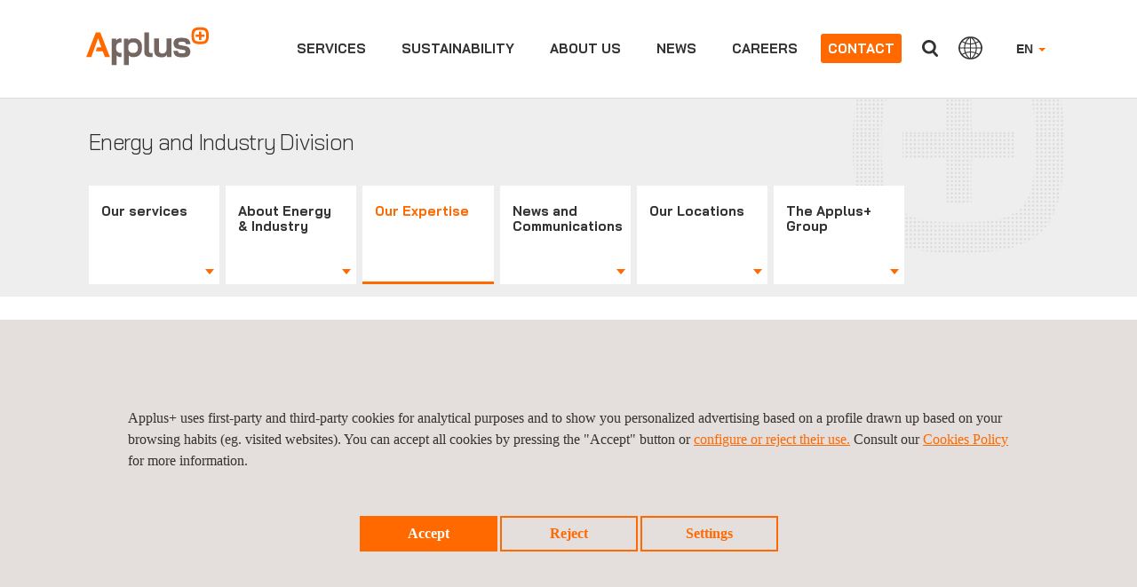

--- FILE ---
content_type: text/html;charset=UTF-8
request_url: https://www.applus.com/global/en/ei/expertise/publications/improving-asset-integrity-with-advanced-ultrasonic-2d-and-3d-imaging-technology-for-non-destructive-testing-
body_size: 20778
content:


<!DOCTYPE html>
<html lang="en">
<head>
	
		

		
		
    	<title>Improving asset integrity with advanced ultrasonic 2D and 3D imaging technology for non-destructive testing  | Applus+ </title>
    
    <script nonce=vttkS1PjxjJVZw type="application/ld+json">
    {
  "@context" : "https://schema.org",
  "@type" : "NewsArticle",
  "headline" : "Improving asset integrity with advanced ultrasonic 2D and 3D imaging technology for non-destructive testing ",
  "image" : [ "https://www.applus.com/en/dam/jcr:518db425-9a47-47ad-b5a7-c6af07973c8b/1340262337153-Subsheet__Time_of_Flight_Diffraction_EN_desktop.jpg" ],
  "datePublished" : "2023-02-23T00:00:00+01:00",
  "dateModified" : "2024-09-27T11:11:11.834+02:00"
}
    </script>
    
	<meta charset="UTF-8" />
	<meta name="viewport" content="width=device-width" />
	<meta name="viewport" content="width=device-width, initial-scale=1">
	<meta name="apple-mobile-web-app-capable" content="yes" />
	<meta name="apple-mobile-web-app-status-bar-style" content="black" />
	<meta http-equiv="X-UA-Compatible" content="ie=edge" />
	<meta http-equiv="content-language" content="en">

		<meta name="description" content="N. P&ouml;rtzgen presentation at the India Energy Week, February 2023

As specialists in Asset Integrity management, NDT, and pipeline inspection, Applus+ is ..." />
		<meta name="keywords" content="" />
	
	<meta name="author" content="Applus+" />
	
		
	
    
	
	
		
				
		
		
	
	
	<meta name="robots" content="index,follow"> 
	
	<meta name="twitter:card" content="summary_large_image" />
	<meta name="twitter:url" content="https://www.applus.com/global/en/ei/expertise/publications/improving-asset-integrity-with-advanced-ultrasonic-2d-and-3d-imaging-technology-for-non-destructive-testing-" />  
	<meta name="twitter:title" content="Improving asset integrity with advanced ultrasonic 2D and 3D imaging technology for non-destructive testing " /> 
		<meta name="twitter:description" content="To do so, Applus+ experts improve NDT methods and techniques to confirm the data collection during the inspection process is as comprehensive as possible and there is no ambiguity on its display, interpretation, and reporting. This results in more accurate and reliable infor..." />
	
	
	<meta name="twitter:image:src" content="https://www.applus.com/dam/jcr:518db425-9a47-47ad-b5a7-c6af07973c8b/1340262337153-Subsheet__Time_of_Flight_Diffraction_EN_desktop.jpg" /> 
	
	<meta property="og:title" content="Improving asset integrity with advanced ultrasonic 2D and 3D imaging technology for non-destructive testing " /> 
		<meta property="og:description" content="To do so, Applus+ experts improve NDT methods and techniques to confirm the data collection during the inspection process is as comprehensive as possible and there is no ambiguity on its display, interpretation, and reporting. This results in more accurate and reliable infor..." />
	<meta property="og:url" content="https://www.applus.com/global/en/ei/expertise/publications/improving-asset-integrity-with-advanced-ultrasonic-2d-and-3d-imaging-technology-for-non-destructive-testing-" /> 
	<meta property="og:image" content="https://www.applus.com/dam/jcr:518db425-9a47-47ad-b5a7-c6af07973c8b/1340262337153-Subsheet__Time_of_Flight_Diffraction_EN_desktop.jpg" /> 
	<meta property="og:image:width" content="630" /> 
	<meta property="og:image:height" content="315" /> 
	<meta property="og:type" content="website" /> 
	<meta property="og:site_name" content="https://www.applus.com" />
			<link rel="canonical" href="https://www.applus.com/global/en/ei/expertise/publications/improving-asset-integrity-with-advanced-ultrasonic-2d-and-3d-imaging-technology-for-non-destructive-testing-" />

	    <link rel="stylesheet" href="/.resources/applus-theme-module/webresources/css/font-awesome.min~2025-12-16-07-24-12-000~cache.css" media="all" />
	    <link rel="stylesheet" href="/.resources/applus-theme-module/webresources/css/otherCSS~2025-12-16-07-24-12-000~cache.css" media="all" />
	    <link rel="stylesheet" href="/.resources/applus-theme-module/webresources/css/bootstrap~2025-12-16-07-24-12-000~cache.css" media="all" />
	    <link rel="stylesheet" href="/.resources/applus-theme-module/webresources/css/fileinput.min~2025-12-16-07-24-12-000~cache.css" media="all" />
	    <link rel="stylesheet" href="/.resources/applus-theme-module/webresources/css/styles-applus-web~2025-12-02-07-57-05-205~cache.css" media="all" />
	    <link rel="stylesheet" href="/.resources/applus-theme-module/webresources/css/style~2025-12-16-15-34-39-350~cache.css" media="all" />
	    <link rel="stylesheet" href="/.resources/applus-theme-module/webresources/css/main~2024-01-17-09-53-45-818~cache.css" media="all" />
	    <link rel="stylesheet" href="/.resources/applus-theme-module/webresources/js/jquery-ui.min~2025-12-16-07-24-14-000~cache.css" media="all" />
  	
  	
		    	    <script nonce=vttkS1PjxjJVZw src="/.resources/applus-theme-module/webresources/js/jquery-3.6.0.min~2025-12-16-07-24-14-000~cache.js"></script>
		    	    <script nonce=vttkS1PjxjJVZw src="/.resources/applus-theme-module/webresources/js/jquery.jscrollpane.min~2025-12-16-07-24-14-000~cache.js"></script>
		    	    <script nonce=vttkS1PjxjJVZw src="/.resources/applus-theme-module/webresources/js/jquery-ui.min~2025-12-16-07-24-14-000~cache.js"></script>
		    	    <script nonce=vttkS1PjxjJVZw src="/.resources/applus-theme-module/webresources/js/jquery.mousewheel.min~2025-12-16-07-24-14-000~cache.js"></script>
		    	    <script nonce=vttkS1PjxjJVZw src="/.resources/applus-theme-module/webresources/js/bootstrap.min~2025-12-16-07-24-14-000~cache.js"></script>
		    	    <script nonce=vttkS1PjxjJVZw src="/.resources/applus-theme-module/webresources/js/lightslider~2025-12-16-07-24-14-000~cache.js"></script>
		    	    <script nonce=vttkS1PjxjJVZw src="/.resources/applus-theme-module/webresources/js/videoplayer~2024-02-08-09-00-57-758~cache.js"></script>
		    	    <script nonce=vttkS1PjxjJVZw src="/.resources/applus-theme-module/webresources/js/videoplayer_tencent~2023-10-10-09-46-37-873~cache.js"></script>
		    	    <script nonce=vttkS1PjxjJVZw src="/.resources/applus-theme-module/webresources/js/custom~2025-11-05-10-06-56-165~cache.js"></script>
		    	    <script nonce=vttkS1PjxjJVZw src="/.resources/applus-theme-module/webresources/js/jquery.pagination~2025-12-16-07-24-14-000~cache.js"></script>
		    	    <script nonce=vttkS1PjxjJVZw src="/.resources/applus-theme-module/webresources/js/jquery.simplePagination~2025-12-16-07-24-14-000~cache.js"></script>
		    	    <script nonce=vttkS1PjxjJVZw src="/.resources/applus-theme-module/webresources/js/validator~2025-12-16-07-24-14-000~cache.js"></script>
		    	    <script nonce=vttkS1PjxjJVZw src="/.resources/applus-theme-module/webresources/js/frame-manager~2024-09-16-07-29-20-418~cache.js"></script>
		    	    <script nonce=vttkS1PjxjJVZw src="/.resources/applus-theme-module/webresources/js/iframeResizer.min~2025-12-16-07-24-14-000~cache.js"></script>
		    	    <script nonce=vttkS1PjxjJVZw src="/.resources/applus-theme-module/webresources/js/fileinput.min~2025-12-16-07-24-14-000~cache.js"></script>
		    	    <script nonce=vttkS1PjxjJVZw src="/.resources/applus-theme-module/webresources/js/fa-theme~2025-12-16-07-24-14-000~cache.js"></script>
		    	    <script nonce=vttkS1PjxjJVZw src="/.resources/applus-theme-module/webresources/js/main~2025-12-16-07-24-14-000~cache.js"></script>
		    	    <script nonce=vttkS1PjxjJVZw src="/.resources/applus-theme-module/webresources/js/session-management~2025-12-16-07-24-14-000~cache.js"></script>
		    	    <script nonce=vttkS1PjxjJVZw src="/.resources/applus-theme-module/webresources/js/cookies~2025-05-08-08-42-21-015~cache.js"></script>
		    	    <script nonce=vttkS1PjxjJVZw src="/.resources/applus-theme-module/webresources/js/EventWrapper~2025-12-16-07-24-14-000~cache.js"></script>
		    	    <script nonce=vttkS1PjxjJVZw src="/.resources/applus-theme-module/webresources/js/MarkerManager~2025-12-16-07-24-14-000~cache.js"></script>
		    	    <script nonce=vttkS1PjxjJVZw src="/.resources/applus-theme-module/webresources/js/respimage.min~2025-12-16-07-24-14-000~cache.js"></script>
		    	    <script nonce=vttkS1PjxjJVZw src="/.resources/applus-theme-module/webresources/js/lazysizes.min~2025-12-16-07-24-14-000~cache.js"></script>
  	
	
  	<link rel="icon" href="/.resources/applus-theme-module/webresources/img/favicon.ico" type="image/x-icon" />

	
	
		<script nonce=vttkS1PjxjJVZw>
		
		cookieEvents();
		
		</script>
		
	
        
        <meta name="facebook-domain-verification" content="60qq6pv0acgbofsxcrni2aqyec1ch8" />       
        
        <script nonce="vttkS1PjxjJVZw" type="text/javascript">
    $(document).ready( function() {
        var urlFrom = window.location.href;
        if(urlFrom.indexOf('gclid=')>=0 && document.cookie.indexOf("isAdWords")<0){
            document.cookie = "isAdWords=true; max-age=2678400; path=/";
            document.cookie = "referrer=" + document.referrer + "; max-age=2678400; path=/";
        }
    });	
</script>	       
        
        


<!-- Google Tag Manager -->
<script nonce='vttkS1PjxjJVZw'>(function(w,d,s,l,i){w[l]=w[l]||[];w[l].push({'gtm.start':
new Date().getTime(),event:'gtm.js'});var f=d.getElementsByTagName(s)[0],
j=d.createElement(s),dl=l!='dataLayer'?'&l='+l:'';j.async=true;j.src=
'https://www.googletagmanager.com/gtm.js?id='+i+dl;var n=d.querySelector('[nonce]');
n&&j.setAttribute('nonce',n.nonce||n.getAttribute('nonce'));f.parentNode.insertBefore(j,f);
})(window,document,'script','dataLayer','GTM-NSC3K26');</script>
<!-- End Google Tag Manager -->

       

	
</head>
<body>
	
        
        <!-- Google Tag Manager (noscript) cert -->
<noscript nonce="vttkS1PjxjJVZw"><iframe src="https://www.googletagmanager.com/ns.html?id=GTM-NSC3K26"
height="0" width="0" style="display:none;visibility:hidden"></iframe></noscript>
<!-- End Google Tag Manager (noscript) -->
       
	 
	
	
			
	<a href="#mainContent" class="skip-link">Skip to main content</a>



















<script nonce="vttkS1PjxjJVZw">
    if (!(window.location.href.indexOf('.magnolia') > -1) && !(window.location.href.indexOf('mgnlPreview') > -1) && !(window.location.href.indexOf('mgnlChannel') > -1)) {
        var lang;
        if (GetCookie('currentLanguage')) {
            lang = getCookieValue('currentLanguage');
        } else {
            lang = 'en';
        }
        
        
        var contextPath = '';
        var mapping = '/global';
        var siteName = 'applus'
       
        
        if (lang !== '' && window.location.pathname.match(/(\/global\/)/g) && !window.location.pathname.match(/(\/global\/[a-z]{2}\/|\/global\/[a-z]{2}$|\/global\/[a-z]{2}\;|\/global\/[a-z]{2}\?)/g)) {
        

        	var pathNameSanitizied = window.location.pathname.replace(contextPath, "");
        	var pathNameSplitted = pathNameSanitizied.split(/(\/global\/)/);
        	
        	if(pathNameSplitted[0].includes(lang)){
        		pathNameSplitted[0] = pathNameSplitted[0].replace(lang, "");
        	}
        	
        
        	pathNameSanitizied = pathNameSplitted[0] + pathNameSplitted[1] + lang + "/" + pathNameSplitted[2];
        	var newPathname = contextPath + pathNameSanitizied
        	if(newPathname.indexOf("//") > -1){
				newPathname = newPathname.replace("//", "/");
            }
            window.location = window.location.origin + newPathname + window.location.search;
        }else if(lang !== '' && !window.location.pathname.match(/(\/[a-z]{2}\/)|(\/[a-z]{2}$)|(\/\/[a-z]{2}$)/g) && (window.location.pathname.indexOf("applus_formacion") == -1 && window.location.pathname.indexOf("kit-digital") == -1 && window.location.pathname.indexOf("lem") == -1 && window.location.pathname.indexOf("historical-records") == -1)) {
        	
        	var pathNameSanitizied = window.location.pathname.replace(contextPath, "");
        	pathNameSanitizied = pathNameSanitizied.replace(/(\/[a-z]{2}\/)|(\/[a-z]{2}$)/g, "/");
            var newPathname = contextPath + pathNameSanitizied + "/" + lang + "/";
            if(newPathname.indexOf("//") > -1){
				newPathname = newPathname.replace("//", "/");
            }
            window.location = window.location.origin + newPathname + window.location.search;
        }else if(lang !== '' && !window.location.pathname.match(/(\/[a-z]{2}\/)|(\/[a-z]{2}$)|(\/\/[a-z]{2}$)/g) && ((window.location.pathname.indexOf("applus_formacion") != -1) || (window.location.pathname.indexOf("kit-digital") != -1) || (window.location.pathname.indexOf("lem") != -1) || (window.location.pathname.indexOf("historical-records") != -1))) {
            
            var pathNameSanitizied = window.location.pathname.replace(contextPath, "");
            
            if(window.location.pathname.indexOf("applus_formacion") != -1){
            
                var pathNameSplitted = pathNameSanitizied.split(/(\/applus_formacion\/)/);
            	
            	if(pathNameSplitted[0].includes(lang)){
            		pathNameSplitted[0] = pathNameSplitted[0].replace(lang, "");
            	}
            	
            	pathNameSanitizied = pathNameSplitted[0] + pathNameSplitted[1] + "/" + lang + "/"+ pathNameSplitted[2];
            	
            }
            
            if(window.location.pathname.indexOf("kit-digital") != -1){
            
                var pathNameSplitted = pathNameSanitizied.split(/(\/kit-digital\/)/);
            	
            	if(pathNameSplitted[0].includes(lang)){
            		pathNameSplitted[0] = pathNameSplitted[0].replace(lang, "");
            	}
            	
            	pathNameSanitizied = pathNameSplitted[0] + pathNameSplitted[1] + "/" + lang + "/"+ pathNameSplitted[2];
            	
            }
            
            if(window.location.pathname.indexOf("lem") != -1){
            
                var pathNameSplitted = pathNameSanitizied.split(/(\/lem\/)/);
            	
            	if(pathNameSplitted[0].includes(lang)){
            		pathNameSplitted[0] = pathNameSplitted[0].replace(lang, "");
            	}
            	
            	pathNameSanitizied = pathNameSplitted[0] + pathNameSplitted[1] + "/" + lang + "/"+ pathNameSplitted[2];
            	
            }
            
            if(window.location.pathname.indexOf("historical-records") != -1){

                var pathNameSplitted = pathNameSanitizied.split(/(\/historical-records\/)/);

            	if(pathNameSplitted[0].includes(lang)){

            		pathNameSplitted[0] = pathNameSplitted[0].replace(lang, "");

            	}
            	pathNameSanitizied = pathNameSplitted[0] + pathNameSplitted[1] + "/" + lang + "/"+ pathNameSplitted[2];
            }
            
            var newPathname = contextPath + pathNameSanitizied;
            
            if(newPathname.indexOf("//") > -1){
				newPathname = newPathname.replace("//", "/");
            }
            window.location = window.location.origin + newPathname + window.location.search;
		} else if(lang !== '' && !window.location.pathname.match(mapping + '/' + lang + "/") && !window.location.pathname.endsWith('/') && (siteName.indexOf("applus_formacion") == -1) && (siteName.indexOf("kit-digital") == -1) && (siteName.indexOf("lem") == -1) && (siteName.indexOf("historical-records") == -1)){        
        

        	if(mapping != '/'){
        	var regexString = mapping + '/' + lang + '$';
        	} else {
        	var regexString = '/' + lang + '$';
        	}
        	
        	var regex = new RegExp(regexString, "g");
        	if(window.location.pathname.match(regex)){
        		window.location.pathname = window.location.pathname + '/';
        	} else {
        		if (window.location.pathname.includes(mapping)) {
        			if(mapping != '/')
        				window.location.pathname = window.location.pathname.replace(mapping, mapping + '/' + lang + "/").replace("//", "/");
        			else
        				window.location.pathname = window.location.pathname + '/';
        		}
        	}
        }
        	
        
    }
</script>


<section class="cmp-navbar" id="navbar">
    <div class="container-fluid mainContainer">
        <div class="row applusCountries oculto" id="main">
        
        </div>
        
        
        	<script nonce="vttkS1PjxjJVZw">
        	
        	function doAjaxRequest() {
        	
        		$.ajax({
				  type: "GET",
				  url: "/.rest/header-rest/getHTMLOffices?lang=en&contentId=6e33cc2e-4309-4b2c-87ab-ab46b68c673b&globalSiteLink=https://www.applus.com/global/en/",
				  async: false,
				  success: function(response) {
				  	$("#main").html(response.data);
				  	$('ul.listWebs li a').on('click', function () {
			            $(this).toggleClass('hover');
			        });
				  	
				  	
				  },
				  error: function(response) {
				  	$("#main").html(response.data);
				  	$('ul.listWebs li a').on('click', function () {
			            $(this).toggleClass('hover');
			        });
				  }
				});
			}
        	</script>
        
        
        
        <header class="navbar navbar-fixed-top">
            <!--<nav class="navbar navbar-default navbar-fixed-top">-->
            
                <nav class="navbar navbar-default">
                <div class="nav-button">
                    <button type="button" class="navbar-toggle" id="buttonMenu">
                        <span class="sr-only">
								
								<p>Close divisions panel</p>

                        </span>
                        <span class="icon-burguer"></span>
                    </button>
                </div>
                <div class="navbar-header">
                    <a class="navbar-brand" href="https://www.applus.com/global/en/">
                        <span class="sr-only">
								
								<p>Applus+ GROUP</p>

                        </span>
	                    
	                    	
	                    		
                                
	                    		
	                    		<img src="/en/dam/jcr:f1ae9c53-cd83-4e17-ae35-05dd72fb360f/Applus_Logo_RGB.svg" width="138" height="48" alt="">
	                    
                    </a>
                </div>
                
                
                <div class="menuComplete">
                    <div class="navbar-right">


                        <ul class="nav navbar-nav navbar-right dropdownHeader" id="selectLanguage">
                            <li class="dropdown">


		                                 	<a href="https://www.applus.com/global/en/ei/expertise/publications/improving-asset-integrity-with-advanced-ultrasonic-2d-and-3d-imaging-technology-for-non-destructive-testing-" class="dropdown-toggle" data-toggle="dropdown">EN <b class="caret"></b></a>

	                            
	                                <ul class="dropdown-menu">

		                                     	 <li><a href="https://www.applus.com/global/es/ei/expertise/publications/mejora-de-la-integridad-de-activos-con-tecnología-avanzada-de-imágenes-ultrasónicas-2d-y-3d-para-ensayos-no-destructivos-" id="languageSelector" lang="es">ESPAÑOL</a></li>
                                </ul>
                                
                            </li>
                        </ul>
	               
		                    
	                        <button type="button" class="btn btn-default navbar-btn navbar-right hidden-xxs" id="countriesButtonHeader">
									
									<p>Countries</p>

	                        </button>
                        
                        
	                        <button type="button" class="btn btn-default navbar-btn navbar-right" id="searchButtonHeader">
									
									Search
	                        </button>
	                        <form class="searchFormHeader navbar-form navbar-left hidden" role="search" id="formSearchHeader">
	                            <div class="form-group">
	                            	<label for="searchAutocomplete" class="sr-only">Search</label>
	                                <input type="text" name="searchAutocomplete" class="form-control typeahead" placeholder="Search" id="searchAutocomplete" autocomplete="off" />
	                            </div>
	                            <button type="submit" class="btn btn-default"></button>
	                        </form>
	                         <script nonce="vttkS1PjxjJVZw">
								  document.addEventListener('DOMContentLoaded', function () {
								  document.getElementById('formSearchHeader')
								          .addEventListener('submit', function callHref(e) {
											e.preventDefault();
											return redirectMe();
										});
								});
							 </script>
	                        
                    

                    </div>
                    
                    

                    <div class="collapse navbar-collapse">
                        <ul class="nav navbar-nav navbar-right dropdownHeader visible-xs" id="selectLanguageSmartphone">
                            <li class="dropdown">
                            	
	                                     	<a href="https://www.applus.com/global/en/ei/expertise/publications/improving-asset-integrity-with-advanced-ultrasonic-2d-and-3d-imaging-technology-for-non-destructive-testing-" class="dropdown-toggle" data-toggle="dropdown">EN <b class="caret"></b></a>
                            
                                <ul class="dropdown-menu">
		                                 	<li><a href="https://www.applus.com/global/es/ei/expertise/publications/mejora-de-la-integridad-de-activos-con-tecnología-avanzada-de-imágenes-ultrasónicas-2d-y-3d-para-ensayos-no-destructivos-" id="languageSelector">ESPAÑOL</a></li>
                                </ul>
                            </li>
                        </ul>
                        
                        
                        <ul class="nav navbar-nav">
                        
                        
                                                
                        
                        	<style>
							
							    .submenuglobal {
							        top: 110px;
							        font-family: "Bai Jamjuree Medium", Tahoma, sans-serif;
							    }
							    
							    .submenuglobal .divisionsWWD .nav-tabs {
							      margin-top: 20px;
                                  column-count: 3;
                                  column-gap: 2rem;
                                  list-style: none;
                                  padding: 0;
                                  max-height: 450px;
                                  overflow-y: scroll;
                                }
								
								.submenuglobal .divisionsWWD .nav-tabs::before {
							       display: none;
								}
								
								.submenuglobal .divisionsWWD .nav-tabs > li {
								    break-inside: avoid;
                                    margin-bottom: 1rem;
                                    width: 100%;
                                    padding-left: 7em;
                                    margin-right: 15px;
                                    margin-top: 10px;
                                      break-inside: avoid;
                                      margin-bottom: 1.5rem;
								}
								
								.submenuglobal .category-title {
								  color: #e96c00;
								  font-weight: bold;
								  text-transform: uppercase;
								  display: inline-block;
								  margin-bottom: 0.5rem;
								}
								
								.submenuglobal .category-title::after {
								    content: '';
                                    display: inline-block;
                                    float: right;
                                    width: 8px;
                                    height: 16px;
                                    background: url(/.resources/applus-theme-module/webresources/img/arrowsandbullets.png) no-repeat;
                                    background-position: 0px 0;
                                    margin-top: -1.5px;
                                    margin-left: 12px;
								}
								
								.submenuglobal .subcategory-title a {
								  color: #000;
								  font-weight: normal;
								  display: inline-block;
								  margin-bottom: 0.5rem;
								}
								
								.submenuglobal .submenuGlobalServices .nav-tabs ul {
								  list-style: disc;
								  padding-left: 1.2rem;
								  margin-top: 0;
								}
								
								.nav-tabs-columns {
                                  display: flex;
                                  gap: 2rem;
                                  min-height: 500px;
                                  margin-top: 20px;
                                }
                                
                                .nav-column {
                                  flex: 1;
                                  list-style: none;
                                  margin: 0;
                                  padding: 0;
                                  visibility: visible;
                                  position: relative;
                                  display: block !important;
                                  overflow: visible !important;
                                  position: relative;
                                 
                                }
                                
                                .category-title {
                                  color: #e96c00;
                                  font-weight: bold;
                                  text-transform: uppercase;
                                  display: inline-block;
                                  margin-bottom: 0.5rem;
                                  font-size: 12px;
                                }
                                
                                .subcategory-title {
                                  font-size: 12px;
                                  color: #000;
                                  display: inline-block;
                                  position: relative;
                                }
                                
                                
                                .nav-tabs-columns {
                                    width: 100%;
                                }
                                
                                .nav-column > li {
                                    margin-bottom: 20px;
                                    margin-left: 30px;
                                }
                                
                                .nav-column li {
                                    min-width: clamp(200px, calc(2.5vw + 215px), 280px);
                                    min-height: 20px;
                                }
                                
                                
                                @media (min-width: 991px) and (max-width: 1170px) {
                                    .submenuglobal {
                                        left: 0px;
                                        position: fixed;
                                        right: 0px;
                                        bottom: 0px;
                                        border: none;
                                    }
                                    
                                    .nav-column li {
                                      min-width: unset;
                                    }
                                    
                                    .divisionsWWD {
                                        padding-left: 55px;
                                    }
                                }
                                
                                @media (min-width: 1024px) {
                                  .menu-link-globalServices {
                                    cursor: pointer;
                                  }
                                }
								
                        	</style>
                        
                        	<li data-posicion="begin" data-class="menuaccess">
								    <a class="menu-link-globalServices" href="https://www.applus.com/global/en/group-services">Services</a>
						    
						    
						 
				         
						    <div id="submenuWWD submenuGlobalServices" class="submenuglobal submenu hidden">
                                    <div id="whatwedoTabsMenu" class="divisionsWWD">
                                    	
                                    	<div class="nav-tabs-columns">
                                          <ul class="nav-column"></ul>
                                          <ul class="nav-column"></ul>
                                          <ul class="nav-column"></ul>
                                          <ul class="nav-column"></ul>
                                        </div>
                                        
                                        
                                        <ul id="navTabsOriginal" class="nav nav-tabs">
                                        
                        					
                                                            				
                                                            					
                                                            					
                                                            					
                                                            					
                                                            					
                                                            					<li>
                                                            					
                        					                                    <span class="category-title"><a href="https://www.appluslaboratories.com/global/en/what-we-do/industries/aerospace" target="_blank">AEROSPACE & DEFENSE</a></span>
                        					                                	

                        					                                	<ul>
                                                                                   
                                                				
                                                									
                                                                              </ul>
                                                                              </li>
                                                            					
                                                            				
                                                            					
                                                            					
                                                            					
                                                            					
                                                            					
                                                            					<li>
                        					                                    
                        					                                    <span class="category-title"><a href="https://www.applus.com/global/en/group-services/services/automotive-product-development" target="_self">AUTOMOTIVE PRODUCT DEVELOPMENT</a></span>
                        					                                	

                        					                                	<ul>
                                                                                   
                                                				
                                                									
                    																					
                                                                                    					
                    																				    
                    																				    <li><span class="subcategory-title"><a href="https://www.applus.com/global/en/group-services/services/automotive-product-development/automotive-component-testing" target="_self">Automotive Component Testing</a></span></li>
                    																					
                                                                                    					
                    																				    
                    																				    <li><span class="subcategory-title"><a href="https://www.applus.com/global/en/group-services/services/automotive-product-development/vehicle-testing--engineering" target="_self">Vehicle Testing & Engineering</a></span></li>
                    																					
                                                                                    					
                    																					
                    																					<li><span class="subcategory-title"><a href="https://www.applusidiada.com/global/en/what-we-do/services/homologation-and-product-certification-" target="_blank">Homologation</a></span></li>
                    																					
                                                                                    					
                    																					
                    																					<li><span class="subcategory-title"><a href="https://www.applusidiada.com/global/en/what-we-do/services/spain-proving-ground" target="_blank">Proving Ground</a></span></li>
                                                                              </ul>
                                                                              </li>
                                                            					
                                                            				
                                                            					
                                                            					
                                                            					
                                                            					
                                                            					
                                                            					<li>
                        					                                    
                        					                                    <span class="category-title"><a href="https://www.applus.com/global/en/group-services/services/our-certifications" target="_self">CERTIFICATION</a></span>
                        					                                	

                        					                                	<ul>
                                                                                   
                                                				
                                                									
                    																					
                                                                                    					
                    																					
                    																					<li><span class="subcategory-title"><a href="https://www.appluslaboratories.com/global/en/what-we-do/services/management-systems-certification" target="_blank">Management Systems</a></span></li>
                    																					
                                                                                    					
                    																					
                    																					<li><span class="subcategory-title"><a href="https://www.appluslaboratories.com/global/en/what-we-do/services/global-market-access" target="_blank">Product Certification & Market Access</a></span></li>
                                                                              </ul>
                                                                              </li>
                                                            					
                                                            				
                                                            					
                                                            					
                                                            					
                                                            					
                                                            					
                                                            					<li>
                        					                                    
                        					                                    <span class="category-title"><a href="https://www.applus.com/global/en/group-services/services/connectivity--products" target="_self">CONNECTIVITY & PRODUCTS</a></span>
                        					                                	

                        					                                	<ul>
                                                                                   
                                                				
                                                									
                    																					
                                                                                    					
                    																					
                    																					<li><span class="subcategory-title"><a href="https://www.appluslaboratories.com/global/en/what-we-do/industries/construction" target="_blank">Construction Products</a></span></li>
                    																					
                                                                                    					
                    																					
                    																					<li><span class="subcategory-title"><a href="https://www.appluslaboratories.com/global/en/what-we-do/services/cybersecurity-evaluations" target="_blank">Cybersecurity</a></span></li>
                    																					
                                                                                    					
                    																					
                    																					<li><span class="subcategory-title"><a href="https://www.appluslaboratories.com/global/en/what-we-do/industries/drones-uam" target="_blank">Drone Testing</a></span></li>
                    																					
                    																					
                    																					<li><span class="subcategory-title"><a href="https://www.appluslaboratories.com/global/en/what-we-do/industries/electrical-and-electronics" target="_blank">Electrical & Electronics</a></span></li>
                    																					
                    																					
                    																					<li><span class="subcategory-title"><a href="https://www.appluslaboratories.com/global/en/what-we-do/medical-devices-healthcare/medical-devices-testing-services" target="_blank">Medical Devices</a></span></li>
                    																					
                    																					
                    																					<li><span class="subcategory-title"><a href="https://www.appluslaboratories.com/global/en/what-we-do/industries/payment-systems-and-eid" target="_blank">Payment Systems & eID</a></span></li>
                    																					
                                                                                    					
                    																					
                    																					<li><span class="subcategory-title"><a href="https://www.appluslaboratories.com/global/en/what-we-do/services/materials-testing" target="_blank">Raw Materials</a></span></li>
                                                                              </ul>
                                                                              </li>
                                                            					
                                                            				
                                                            					
                                                            					
                                                            					
                                                            					
                                                            					
                                                            					<li>
                                                            					
                        					                                    <span class="category-title"><a href="https://www.applus.com/global/en/what-we-do/market/government-and-public-organizations" target="_self">GOVERNMENT & PUBLIC ORGANIZATIONS</a></span>
                        					                                	

                        					                                	<ul>
                                                                                   
                                                				
                                                									
                    																					
                    																					
                    																					<li><span class="subcategory-title"><a href="https://www.applus.com/global/en/what-we-do/solutions/highlighted/verification-of-conformity-voc" target="_self">Verification of Conformity (VoC)</a></span></li>
                    																					
                                                                                    					
                    																					
                    																					<li><span class="subcategory-title"><a href="https://www.applus.com/global/en/what-we-do/submarket/Infrastructures-and-buildings/civil-infrastructure-services" target="_self">Public Infrastructure Management</a></span></li>
                    																					
                                                                                    					
                    																				    
                    																				    <li><span class="subcategory-title"><a href="https://www.applus.com/global/en/what-we-do/service-sheet/industrial-waste-management" target="_blank">Public Waste Management</a></span></li>
                                                                              </ul>
                                                                              </li>
                                                            					
                                                            				
																				
																				
																				
																				<li>
																				
                        					                                    <span class="category-title"><a href="https://www.applus.com/global/en/what-we-do/market/Infrastructures-and-buildings" target="_self">Infrastructure and Buildings</a></span>
                        					                                	<ul>
                                                                                   
                                                				
                                                									
                    																					
                    																					
                    																					
                    																					<li><span class="subcategory-title"><a href="https://www.applus.com/global/en/what-we-do/submarket/Infrastructures-and-buildings/airports" target="_self">Airports</a></span></li>
                    																					
                    																					
                    																					
                    																					<li><span class="subcategory-title"><a href="https://www.applus.com/global/en/what-we-do/submarket/Infrastructures-and-buildings/building-construction-and-maintenance-services" target="_self">Buildings</a></span></li>
                    																					
                    																					
                    																					
                    																					<li><span class="subcategory-title"><a href="https://www.applus.com/global/en/what-we-do/submarket/Infrastructures-and-buildings/industrial-construction-services" target="_self">Industrial Construction</a></span></li>
                    																					
                    																					
                    																					
                    																					<li><span class="subcategory-title"><a href="https://www.applus.com/global/en/what-we-do/submarket/Infrastructures-and-buildings/mining-services" target="_self">Mining </a></span></li>
                    																					
                    																					
                    																					
                    																					<li><span class="subcategory-title"><a href="https://www.applus.com/global/en/what-we-do/submarket/Infrastructures-and-buildings/railway" target="_self">Railway</a></span></li>
                    																					
                    																					
                    																					
                    																					<li><span class="subcategory-title"><a href="https://www.applus.com/global/en/what-we-do/submarket/Infrastructures-and-buildings/roads" target="_self">Roads</a></span></li>
                    																					
                    																					
                    																					
                    																					<li><span class="subcategory-title"><a href="https://www.applus.com/global/en/what-we-do/submarket/Infrastructures-and-buildings/water-infrastructures" target="_self">Water Infrastructure</a></span></li>
                                                                              </ul>
                                                                              </li>
                                                            				
                                                            					
                                                            					
                                                            					
                                                            					
                                                            					
                                                            					<li>
                                                            					
                        					                                    <span class="category-title"><a href="https://www.applus.com/global/en/what-we-do/market/maritime" target="_self">MARINE</a></span>
                        					                                	

                        					                                	<ul>
                                                                                   
                                                				
                                                									
                                                                              </ul>
                                                                              </li>
                                                            					
                                                            				
																				
																				
																				
																				<li>
																				
                        					                                    <span class="category-title"><a href="https://www.applus.com/global/en/what-we-do/market/oil-and-gas" target="_self">Oil and Gas</a></span>
                        					                                	<ul>
                                                                                   
                                                				
                                                									
                    																					
                    																					
                    																					
                    																					<li><span class="subcategory-title"><a href="https://www.applus.com/global/en/what-we-do/submarket/oil-and-gas/upstream-services" target="_self">Upstream</a></span></li>
                    																					
                    																					
                    																					
                    																					<li><span class="subcategory-title"><a href="https://www.applus.com/global/en/what-we-do/submarket/oil-and-gas/midstream-services" target="_self">Midstream</a></span></li>
                    																					
                    																					
                    																					
                    																					<li><span class="subcategory-title"><a href="https://www.applus.com/global/en/what-we-do/submarket/oil-and-gas/downstream-services" target="_self">Downstream</a></span></li>
                                                                              </ul>
                                                                              </li>
                                                            				
                                                            					
                                                            					
                                                            					
                                                            					
                                                            					
                                                            					<li>
                                                            					
                        					                                    <span class="category-title"><a href="https://www.applus.com/global/en/what-we-do/market/power" target="_self">POWER</a></span>
                        					                                	

                        					                                	<ul>
                                                                                   
                                                				
                                                									
                    																					
                    																					
                    																					<li><span class="subcategory-title"><a href="https://www.applus.com/global/en/what-we-do/submarket/power/nuclear-services" target="_self">Nuclear</a></span></li>
                    																					
                    																					
                    																					<li><span class="subcategory-title"><a href="https://www.applus.com/global/en/what-we-do/submarket/power/power-grid-services" target="_self">Power Grid (T&D)</a></span></li>
                    																					
                    																					
                    																					<li><span class="subcategory-title"><a href="https://www.applus.com/global/en/what-we-do/submarket/power/thermal-power-generation" target="_self">Thermal Power Generation</a></span></li>
                                                                              </ul>
                                                                              </li>
                                                            					
                                                            				
                                                            					
                                                            					
                                                            					
                                                            					
                                                            					
                                                            					<li>
                                                            					
                        					                                    <span class="category-title"><a href="https://www.applus.com/global/en/what-we-do/market/Renewable-Energy-Services" target="_self">RENEWABLES</a></span>
                        					                                	

                        					                                	<ul>
                                                                                   
                                                				
                                                									
                    																					
                    																					
                    																					<li><span class="subcategory-title"><a href="https://www.applus.com/global/en/what-we-do/submarket/Renewable-Energy-Services/solar-services" target="_self">Solar</a></span></li>
                    																					
                    																					
                    																					<li><span class="subcategory-title"><a href="https://www.applus.com/global/en/what-we-do/submarket/Renewable-Energy-Services/wind-services" target="_self">Wind </a></span></li>
                    																					
                    																					
                    																					<li><span class="subcategory-title"><a href="https://www.applus.com/global/en/what-we-do/submarket/Renewable-Energy-Services/energy-storage-solutions" target="_self">Energy Storage</a></span></li>
                    																					
                    																					
                    																					<li><span class="subcategory-title"><a href="https://www.applus.com/global/en/what-we-do/submarket/Renewable-Energy-Services/hydrogen-solutions" target="_self">Hydrogen</a></span></li>
                                                                              </ul>
                                                                              </li>
                                                            					
                                                            				
																				
																				
																				
																				<li>
																				
                        					                                    <span class="category-title"><a href="https://www.applus.com/global/en/what-we-do/market/telecommunications" target="_self">Telecommunications</a></span>
                        					                                	<ul>
                                                                                   
                                                				
                                                									
                                                                              </ul>
                                                                              </li>
                                                            				
                                                            					
                                                            					
                                                            					
                                                            					
                                                            					
                                                            					<li>
                        					                                    
                        					                                    <span class="category-title"><a href="https://www.applus.com/global/en/group-services/services/vehicle-inspection" target="_self">VEHICLE INSPECTION</a></span>
                        					                                	

                        					                                	<ul>
                                                                                   
                                                				
                                                									
                    																					
                                                                                    					
                    																				    
                    																				    <li><span class="subcategory-title"><a href="https://www.itvserveis.ad/" target="_blank">Andorra </a></span></li>
                    																					
                                                                                    					
                    																				    
                    																				    <li><span class="subcategory-title"><a href="https://www.applusprt.cl/" target="_blank">Chile</a></span></li>
                    																					
                                                                                    					
                    																				    
                    																				    <li><span class="subcategory-title"><a href="https://www.applusbilsyn.dk/" target="_blank">Denmark</a></span></li>
                    																					
                                                                                    					
                    																				    
                    																				    <li><span class="subcategory-title"><a href="https://applusrtv.ec/" target="_blank">Ecuador</a></span></li>
                    																					
                                                                                    					
                    																				    
                    																				    <li><span class="subcategory-title"><a href="https://www.ncts.ie/" target="_blank">Ireland</a></span></li>
                    																					
                                                                                    					
                    																				    
                    																				    <li><span class="subcategory-title"><a href="https://www.applusautomotive.com.mx/" target="_blank">Mexico</a></span></li>
                    																					
                                                                                    					
                    																				    
                    																				    <li><span class="subcategory-title"><a href="https://www.applusiteuve.com/" target="_blank">Spain</a></span></li>
                    																					
                                                                                    					
                    																				    
                    																				    <li><span class="subcategory-title"><a href="https://besikta.se/" target="_blank">Sweden</a></span></li>
                    																					
                                                                                    					
                    																				    
                    																				    <li><span class="subcategory-title"><a href="https://www.applusitv.uy/" target="_blank">Uruguay</a></span></li>
                                                                              </ul>
                                                                              </li>
                                                            					
                                                            				
                                                            					
                                                            					
                                                            					
                                                            					
                                                            					
                                                            					<li>
                        					                                    
                        					                                    <span class="category-title"><a href="https://www.applus.com/global/en/group-services/services/cross-market-services" target="_self">CROSS MARKET SERVICES</a></span>
                        					                                	

                        					                                	<ul>
                                                                                   
                                                				
                                                									
                    																					
                    																					
                    																					<li><span class="subcategory-title"><a href="https://www.applus.com/global/en/what-we-do/solutions/technology-and-innovation/advanced-ndt" target="_self">Advanced NDT</a></span></li>
                    																					
                    																					
                    																					<li><span class="subcategory-title"><a href="https://www.applus.com/global/en/what-we-do/solutions/environment-management-services" target="_self">Environment </a></span></li>
                    																					
                    																					
                    																					<li><span class="subcategory-title"><a href="https://www.applus.com/global/en/what-we-do/solutions/energy-efficiency-managment-services" target="_self">Energy Efficiency </a></span></li>
                    																					
                    																					
                    																					<li><span class="subcategory-title"><a href="https://www.applus.com/global/en/what-we-do/solutions/health-and-safety" target="_self">Health and Safety</a></span></li>
                                                                              </ul>
                                                                              </li>
                                                            					
                                                            				
                                                            					
                                                            					
                                                            					
                                                            					
                                                            					
                                                            					<li>
                        					                                    
                        					                                    <span class="category-title"><a href="https://www.applus.com/global/en/sustainability/sustainable-services" target="_self">Sustainability Solutions</a></span>
                        					                                	

                        					                                	<ul>
                                                                                   
                                                				
                                                									
                                                                              </ul>
                                                                              </li>
                                                            					
                                                     
                                        </ul>
                                </div>
						    </div>
						    
                        
                            
		                            <li data-posicion="begin" data-class="menuaccess">
		                                
                                                    <a id="openPagea7a5ec33-5b76-4c78-a38f-d7566b76423e" href="https://www.applus.com/global/en/sustainability/sustainable-services">Sustainability</a>
            		                                <script nonce="vttkS1PjxjJVZw">
            											document.addEventListener('DOMContentLoaded', function () {
            											  document.getElementById('openPagea7a5ec33-5b76-4c78-a38f-d7566b76423e')
            											          .addEventListener('click', function callHref() {
            														window.location.href='https://www.applus.com/global/en/sustainability/sustainable-services';								          
            										      });
            											});
            										</script>
		                                <div class="submenu hidden">
		                                    <div class="imageMenu">
		                                    </div>
		                                    <div class="submenuitems">
		                                        <ul>
		                                        
		                                            	
		                                            	    
			                                            	
			                                            	
			                                            	
				                                            	
					                                        	
		                                            				<li><a href="https://www.applus.com/global/en/sustainability/sustainable-services" target="_self">Sustainable services</a></li>
				                                        	
		                                            	
		                                            	    
			                                            	
			                                            	
			                                            	
				                                            	
					                                        	
		                                            				<li><a href="https://www.applus.com/global/en/sustainability/our-sustainability-journey" target="_self">Our sustainability journey</a></li>
				                                        	
		                                            	
		                                            	    
			                                            	
			                                            	
			                                            	
				                                            	
					                                        	
		                                            				<li><a href="https://www.applus.com/global/en/sustainability/projects" target="_self">Projects</a></li>
				                                        	
		                                            
		                                        </ul> 
		                                    </div>
		                                </div>
		                            </li>
                            
		                            <li data-posicion="begin" data-class="menuaccess">
		                                <a href="#">About us</a>
		                                <div class="submenu hidden">
		                                    <div class="imageMenu">
					                                
		                                            
		                                            <img src="/.imaging/focalpoint/270x160/dam/jcr:f2d93440-038e-4f28-9c9e-7799ea893111/aboutus.jpg" width="270" height="160" alt="" />
		                                    </div>
		                                    <div class="submenuitems">
		                                        <ul>
		                                        
		                                            	
		                                            	    
			                                            	
			                                            	
			                                            	
				                                            	
					                                        	
		                                            				<li><a href="https://www.applus.com/global/en/about-us/in-brief/inbrief" target="_self">About Applus+</a></li>
				                                        	
		                                            	
		                                            
		                                            
														        	
														        	
														        	  	
																  		
																  		
														        	  	
														        	
		                                            				<li><a href="https://www.applus.com/global/en/ei/about-energy-and-industry-division" target="_blank">About the Energy and Industry Division</a></li>
		                                            	
		                                            	    
			                                            	
			                                            	
			                                            	
				                                            	
					                                        	
		                                            				<li><a href="https://www.applus.com/global/en/about-us/innovation-and-digitalisation/innovation" target="_self">Innovation and Digitalisation</a></li>
				                                        	
		                                            	
		                                            	    
			                                            	
			                                            	
			                                            	
				                                            	
					                                        	
		                                            				<li><a href="https://www.applus.com/global/en/about-us/ventures" target="_self">Applus+ Ventures</a></li>
				                                        	
		                                            	
		                                            	    
			                                            	
			                                            	
			                                            	
				                                            	
					                                        	
		                                            				<li><a href="https://www.applus.com/global/en/about-us/Awards" target="_self">Awards and recognitions</a></li>
				                                        	
		                                            	
		                                            	    
			                                            	
			                                            	
			                                            	
				                                            	
					                                        	
		                                            				<li><a href="https://www.applus.com/global/en/about-us/ethics-and-compliance" target="_self">Ethics and compliance</a></li>
				                                        	
		                                            	
		                                            	    
			                                            	
			                                            	
			                                            	
				                                            	
					                                        	
		                                            				<li><a href="https://www.applus.com/global/en/about-us/QHSE" target="_self">QHSE</a></li>
				                                        	
		                                            	
		                                            	    
		                                            	
		                                            	    
		                                            	
		                                            	    
		                                            	
		                                            	    
		                                            	
		                                            	    
			                                            	
			                                            	
			                                            	
				                                            	
					                                        	
		                                            				<li><a href="https://www.applus.com/global/en/about-us/shareholders-meetings" target="_self">Shareholders’ meetings</a></li>
				                                        	
		                                            	
		                                            
		                                            
														        	
														        	  
														        	  	<a href="https://historicalrecords.applus.com">
														        	  		
														        	  
		                                            				<li><a href="https://historicalrecords.applus.com" target="_blank">Historical Public Records</a></li>
		                                            
		                                        </ul> 
		                                    </div>
		                                </div>
		                            </li>
                            
		                            <li data-posicion="begin" data-class="menuaccess">
		                                <a href="#">News</a>
		                                <div class="submenu hidden">
		                                    <div class="imageMenu">
					                                
		                                            
		                                            <img src="/.imaging/focalpoint/270x160/dam/jcr:bb40026e-8805-4a5d-95fc-8006e1955a7e/news.jpg" width="270" height="160" alt="" />
		                                    </div>
		                                    <div class="submenuitems">
		                                        <ul>
		                                        
		                                            	
		                                            	    
			                                            	
			                                            	
			                                            	
				                                            	
					                                        	
		                                            				<li><a href="https://www.applus.com/global/en/news" target="_self">News</a></li>
				                                        	
		                                            	
		                                            	    
			                                            	
			                                            	
			                                            	
				                                            	
					                                        	
		                                            				<li><a href="https://www.applus.com/global/en/news/presscenter" target="_self">Press Centre</a></li>
				                                        	
		                                            
		                                        </ul> 
		                                    </div>
		                                </div>
		                            </li>
                            
                            
                              
								  	<li data-class="directaccess"><a  href="https://www.applus.com/global/en/careers">Careers</a></li>
                            
                            
                            
                            
                            
                            
                            
                            
                            
                            
                            
                        </ul>
                        
		                        
			                        <div class="menuaccess">
			                            <button type="button" class="btn btn-default navbar-btn" id="contactButtonHeader">Contact</button>
			                            <div id="submenuContact" class="submenu hidden">
			                                
			                                <div class="imageMenu">
					                                
			                                    	
			                                        <img src="/.imaging/focalpoint/220x169/dam/jcr:00c81850-9513-42ce-9a52-8dd325df9c03/contactImage.jpg" width="220" height="169" alt="" />
			                                </div>
			                                
			                                <div class="submenuitems">
			                                    <ul>
			                                        		<li>
			                                        		
			                                        		
				                                        		<a id="submenuContactLink0" href="https://www.applus.com/global/en/contact-us/form" target="_self" class="submenuContactLastChild">
				                                        			Contact us form
				                                        		</a>
				                                        		
			                                        		</li>
			                                        		<li>
			                                        		
			                                        		
				                                        		<a id="submenuContactLink1" href="https://www.applus.com/global/en/contact-us/requestAQuote" target="_self" class="submenuContactLastChild">
				                                        			Get a quote
				                                        		</a>
				                                        		
			                                        		</li>
			                                        		<li>
			                                        		
			                                        		
				                                        		<a id="submenuContactLink2" href="https://www.applus.com/global/en/contact-us/offices" target="_self" class="submenuContactLastChild">
				                                        			Head Office
				                                        		</a>
				                                        		
			                                        		</li>
			                                        		<li>
			                                        		
			                                        		
				                                        		<a id="submenuContactLink3" href="https://www.applus.com/global/en/contact-us/offices-country" target="_self" class="submenuContactLastChild">
				                                        			Offices by country
				                                        		</a>
				                                        		
			                                        		</li>
			                                    </ul>
			                                </div>
			                            </div>
			                        </div>
                        
                        
                        <button type="button" class="btn btn-default navbar-btn navbar-right visible-xxs" id="countriesButtonHeaderSmartphone">
								
								<p>Countries</p>

                        </button>
                        
                        
                        
                        
                    </div>

                </div>
    </div>
    </nav>
    </header>
</section>

<script nonce="vttkS1PjxjJVZw">


    document.addEventListener("DOMContentLoaded", function () {
      const container = document.querySelector('.nav-tabs-columns');
      const originalItems = Array.from(document.querySelectorAll("#navTabsOriginal > li"));
      const columns = Array.from(document.querySelectorAll(".nav-column"));
    
      if (!container || originalItems.length === 0 || columns.length === 0) return;
    
      function distributeItems(targetHeight) {
          let columnIndex = 0;
          let columnHeight = 0;
        
          originalItems.forEach((li) => {
        
            const liHeight = li.offsetHeight;
        
            // si este li supera el target → saltamos ANTES
            const margin = -50; // en px
            
            if (columnHeight + liHeight > targetHeight - margin && columnIndex < columns.length - 1) {
              columnIndex++;
              columnHeight = 0;
            }
        
            const column = columns[columnIndex];
        
            li.style.minHeight = '20px';
            li.style.display = 'block';
        
            column.appendChild(li);
        
            columnHeight += liHeight;
          });
        
          columns.forEach(column => {
            if (!column.querySelector('li')) {
              column.remove();
            }
          });
        
          const original = document.getElementById("navTabsOriginal");
          if (original) original.remove();
        }

    
      function unhideAncestors(el) {
        const modifiedNodes = [];
    
        while (el && el !== document.body) {
          const style = getComputedStyle(el);
          if (style.display === 'none' || el.classList.contains('hidden')) {
            modifiedNodes.push({
              el,
              originalStyle: el.getAttribute('style') || ''
            });
    
              el.style.setProperty('display', 'block', 'important');
              el.style.setProperty('visibility', 'hidden', 'important');
              el.style.setProperty('opacity', '0', 'important');
              el.style.setProperty('position', 'fixed', 'important');
              el.style.setProperty('top', '-9999px', 'important');
              el.style.setProperty('left', '-9999px', 'important');
              el.style.setProperty('pointer-events', 'none', 'important');
          }
          el = el.parentElement;
        }
    
        return modifiedNodes;
      }
    
      function restoreHidden(modifiedNodes) {
        modifiedNodes.forEach(({ el, originalStyle }) => {
          if (originalStyle) {
            el.setAttribute('style', originalStyle);
          } else {
            el.removeAttribute('style');
          }
        });
      }
    
      const unhid = unhideAncestors(container);
    
      function waitUntilHeightReady(callback) {
        let attempts = 0;
        const maxAttempts = 20;
    
        function check() {
          const h = columns[0]?.offsetHeight || 0;

          if (h > 0 || attempts >= maxAttempts) {
            callback();
          } else {
            attempts++;
            setTimeout(check, 50);
          }
        }
    
        check();
      }
    
      waitUntilHeightReady(() => {
        const totalHeight = originalItems.reduce((acc, li) => acc + li.offsetHeight, 0);
        const targetHeight = totalHeight / columns.length;
    
        console.log("Objetivo por columna:", targetHeight);
        distributeItems(targetHeight);
        restoreHidden(unhid);
      });
    });
    
    document.addEventListener("DOMContentLoaded", function () {
      const link = document.querySelector('.menu-link-globalServices');
    
      link.addEventListener('click', function (e) {
        // Detectar si estamos en escritorio (ej: > 1024px)
        const isDesktop = window.innerWidth >= 991;
    
        if (isDesktop) {
          e.preventDefault();
          const targetUrl = link.getAttribute('href');
          if (targetUrl) {
            window.location.href = targetUrl;
          }
        }
        else {
          e.preventDefault();
          const targetUrl = link.getAttribute('href');
          if (targetUrl) {
            window.location.href = targetUrl;
          }
        }
      });
    });


		
		$(document).on('click', '#divisionTab', function (e) {
		  var $tab = $(this);
		  
		 if (e.ctrlKey) {
		   window.open($tab.attr("alhref"));
		 } else {
			window.location.href = $tab.attr("alhref");
		 }
		  
		});
		

	
	$(".withImage").on({
	    mouseenter: function () {
	        var imageDiv = $(this).closest('.submenu').find(".imageMenu");
	        if($(this).data("imgHover") != undefined){
		        var imgHover = $(this).data("imgHover");
		        var imgElem = imageDiv.find('img:first');
		        
		        
		        if(imgElem != undefined){
		            
		            var oldSrc = imgElem.attr("src");
		        	imgElem.attr("old-src",oldSrc);
		        	imgElem.attr("src",imgHover);
		        } 
		    }
	    },
	    mouseleave: function () {
	        var imageDiv = $(this).closest('.submenu').find(".imageMenu");
	        var imgElem = imageDiv.find('img:first');
	        if(imgElem != undefined){
	            var oldSrc = imgElem.attr("old-src");
	            if(oldSrc != undefined) {
		        	imgElem.attr("src",oldSrc);
		        	imgElem.removeAttr("old-src");
		        }
	        }
	    }
	});

	function redirectMe() {
	  window.location.replace("https://www.applus.com/global/en/search"+'?header='+document.getElementById("searchAutocomplete").value);
	  return false;
	}

</script>
	

<section class="cmp_csr">
	<div class="container-fluid mainContainer">
		<div class="moduleCSR desktop">
			<div class="wrapperModuleCSR" id="wrapperCSR">
				
				<div class="h2Submenu">Energy and Industry Division</div>
				<ul class="CSRLinks hidden-sm hidden-xs hidden-xxs">
							    
								
									
							
								
									<li >
										<a href="https://www.applus.com/global/en/applus-services">Our services</a>
									</li>
								
								
								
							    
								
									
							
								
									<li >
										<a href="https://www.applus.com/global/en/ei/about-energy-and-industry-division">About Energy &amp; Industry</a>
									</li>
								
								
								
							    
								
									
							
								
								
									<li class="active">
										<a href="https://www.applus.com/global/en/ei/expertise">Our Expertise</a>
									</li>
								
								
								
							    
								
									
							
								
									<li >
										<a href="https://www.applus.com/global/en/ei/news">News and Communications</a>
									</li>
								
								
								
							    
								
									
							
								
									<li >
										<a href="https://www.applus.com/global/en/ei/applus-offices">Our Locations</a>
									</li>
								
								
								
							    
								
									
							
								
									<li >
										<a href="https://www.applus.com/global/en/">The Applus+ Group</a>
									</li>
								
								
								
				</ul>
				
				<div class="dropdown tabletSmartphone hidden-xl hidden-lg hidden-md">
					<button class="btn btn-default dropdown-toggle" type="button" id="dropdownMenuCSR" data-toggle="dropdown"
                        aria-haspopup="true" aria-expanded="false">
                        Articles
                        <span class="caret"></span>
                    </button>
                    <ul class="CSRLinksDrop dropdown-menu" aria-labelledby="dropdownMenuCSR">
                        		<li >
			                        <a href="https://www.applus.com/global/en/applus-services">Our services</a>
			                    </li>
                        		<li >
			                        <a href="https://www.applus.com/global/en/ei/about-energy-and-industry-division">About Energy &amp; Industry</a>
			                    </li>
                        		<li >
			                        <a href="https://www.applus.com/global/en/ei/expertise">Our Expertise</a>
			                    </li>
                        		<li >
			                        <a href="https://www.applus.com/global/en/ei/news">News and Communications</a>
			                    </li>
                        		<li >
			                        <a href="https://www.applus.com/global/en/ei/applus-offices">Our Locations</a>
			                    </li>
                        		<li >
			                        <a href="https://www.applus.com/global/en/">The Applus+ Group</a>
			                    </li>
                    </ul>
				</div>
				
			</div>
		</div>
	</div>
</section>

<style>
.sticky {
  position: fixed;
  top: 0;
  width: 100%;
  z-index: 1;
}
</style>

<script nonce="vttkS1PjxjJVZw">

window.onscroll = function() { checkSubMenu(); }

var navbar = $(".moduleCSR").length ? $(".moduleCSR").get(0) : null;
var sticky = null;
if(navbar) {
	sticky = navbar.offsetTop;
	if(sticky == 0)
		sticky += 25;
}

function checkSubMenu() {

	if($(window).width() >= 992) {
		var paddingTop = "110px";
	} else {
		var paddingTop = "70px";
	}

	if(navbar !== null && sticky !== null) {
		if(window.pageYOffset >= sticky) {
		    if ($('#wrapperCSR').find('img').length == 0) {
		    	$('#wrapperCSR').prepend('<img class="logoApplus" src="/en/dam/jcr:f1ae9c53-cd83-4e17-ae35-05dd72fb360f/Applus_Logo_RGB.svg" alt=""/>');
		    }
			$(navbar).addClass("sticky");
			$(navbar).css("padding-top", "0px");
			$(".cmp_csr").nextAll(":not(style,script)").first().attr('style', 'padding-top: 250px!important');
			$("#navbar").hide();
		} else {
		    $('#wrapperCSR img').map(function(){
			  $(this).remove();
			});
	    	$(navbar).removeClass("sticky");
	    	$(navbar).css("padding-top", paddingTop);
	    	$(".cmp_csr").nextAll(":not(style,script)").first().css("padding-top", "0px");
	    	menuRedo();
	    	$("#navbar").show();
		}
	}
}
</script>



    
        <div class="row subheader " id="breadcrumbs">
			<div class="col-xl-12 col-lg-12 col-md-12 col-sm-8 col-xs-8 col-xxs-12">


<style>

.warningBox {
  background-color: #fff9c4;
  color: black;
  padding: 20px;
  width: calc(100% - 30px);
  text-align: left;
  box-shadow: 0 2px 6px rgba(0, 0, 0, 0.2);
  border-radius: 8px;
  margin-top: 30px;
  margin-bottom: 30px;
}

</style>




	
    
    
	

	
	    <div class="titlePage">
		    <ul class="breadcrumb">
	
	        
	            
				        	
				        	
				        	
				        	<li class="distPage">
							        <a href="https://www.applus.com/global/en/applus-services">Applus+ Services</a>
				        	
				            </li>
				          
				        
	            
	            
	            
	            
	        
	            
	        
	        <li class="breadcrumbsNoLink">
	        	ei
	        </li>
	        
	        <li>
            	
	        	<a href="https://www.applus.com/global/en/ei/expertise">Our Expertise</a>
	        
	        </li>
	        
	    	</ul>
	    	
	    			<div class="h2AssetDetails">Articles</div>
	    </div>


			</div>  
		</div>
	

	
	<script nonce="vttkS1PjxjJVZw">
	
	function changeYear(year){
		document.getElementById("yearSpan").innerHTML = year;
	}
	
	
    if ($('section.headerImageCarousel').length == 0 && $('div.headBanner').length == 0 && $('div.moduleCSR').length == 0) {
    	$("#breadcrumbs").css("margin-top","110px");
    }
	
	</script>


	
	
		<section class="cmp-detail">
		    <div class="contentPage newDet">
		        <div class="titleNewDetail">
		        	<div class="anchor" id="mainContent"></div>
		            <h1>Improving asset integrity with advanced ultrasonic 2D and 3D imaging technology for non-destructive testing </h1>
		        </div>
		        <div class="dateNewDetail">
                		23/02/2023
		        
		        </div>
		        <div class="NewDetailContent">
		            <div class="carouselNew socialMediaNewDetail">
		            
	            	
	            	
	            	    <div class="socialLinks hidden-sm hidden-xs hidden-xxs">
		                    <span class="copySocial">Share</span>
		                    <p class="ssba share_span">
		                    
		                    
		                        <a id="linkedinLink" href="https://www.linkedin.com/shareArticle?mini=true&amp;url=https://www.applus.com/global/en/ei/expertise/publications/improving-asset-integrity-with-advanced-ultrasonic-2d-and-3d-imaging-technology-for-non-destructive-testing-" class="social linkedin"></a>
		                        <script nonce="vttkS1PjxjJVZw">
									document.addEventListener('DOMContentLoaded', function () {
									  document.getElementById('linkedinLink')
									          .addEventListener('click', function callHref(e) {
									            e.preventDefault();
												_gaq.push(['_trackSocial', 'linkedin', 'share']);
												window.open(this.href,'', 'menubar=no,toolbar=no,resizable=yes,scrollbars=yes,height=600,width=600');
												return false;	          
								      });
									});
								</script>
		                        <a id="twitterLink" data-site="twitter" href="http://twitter.com/share?url=https://www.applus.com/global/en/ei/expertise/publications/improving-asset-integrity-with-advanced-ultrasonic-2d-and-3d-imaging-technology-for-non-destructive-testing-&text=Improving asset integrity with advanced ultrasonic 2D and 3D imaging technology for non-destructive testing " class="ssba-wrap social twitter ssba_twitter_share"></a>
		                    	<script nonce="vttkS1PjxjJVZw">
									document.addEventListener('DOMContentLoaded', function () {
									  document.getElementById('twitterLink')
									          .addEventListener('click', function callHref(e) {
									            e.preventDefault();
												_gaq.push(['_trackSocial', 'twitter', 'share']);
												return false;	          
								      });
									});
								</script>
		                    </p>
		                </div>
		                
		                <div class="socialLinks hidden-xl hidden-lg hidden-md">
			                <span class="copySocial">Share</span>
		                    <p class="ssba share_span">
		                    
		                    
		                        <a id="linkedinLink" href="https://www.linkedin.com/shareArticle?mini=true&url=https://www.applus.com/global/en/ei/expertise/publications/improving-asset-integrity-with-advanced-ultrasonic-2d-and-3d-imaging-technology-for-non-destructive-testing-" class="social linkedin"></a>
		                        <script nonce="vttkS1PjxjJVZw">
										document.addEventListener('DOMContentLoaded', function () {
										  document.getElementById('linkedinLink')
										          .addEventListener('click', function callHref(e) {
										            e.preventDefault();
													_gaq.push(['_trackSocial', 'linkedin', 'share']);
													window.open(this.href,'', 'menubar=no,toolbar=no,resizable=yes,scrollbars=yes,height=600,width=600');
													return false;		          
									      });
										});
									</script>
		                        <a id="twitterLink" data-site="twitter" href="http://twitter.com/share?url=https://www.applus.com/global/en/ei/expertise/publications/improving-asset-integrity-with-advanced-ultrasonic-2d-and-3d-imaging-technology-for-non-destructive-testing-&text=Improving asset integrity with advanced ultrasonic 2D and 3D imaging technology for non-destructive testing " class="ssba-wrap social twitter ssba_twitter_share"></a>
		                    	<script nonce="vttkS1PjxjJVZw">
										document.addEventListener('DOMContentLoaded', function () {
										  document.getElementById('twitterLink')
										          .addEventListener('click', function callHref(e) {
										            e.preventDefault();
													_gaq.push(['_trackSocial', 'twitter', 'share']);
													return false;		          
									      });
										});
									</script>
		                    </p>
			            </div>
		            
	                        <ul class="listImages">

	                        		<li data-src-desktop="/.imaging/focalpoint/540x380/dam/jcr:518db425-9a47-47ad-b5a7-c6af07973c8b/1340262337153-Subsheet__Time_of_Flight_Diffraction_EN_desktop.jpg" data-src-tablet="/.imaging/focalpoint/915x644/dam/jcr:518db425-9a47-47ad-b5a7-c6af07973c8b/1340262337153-Subsheet__Time_of_Flight_Diffraction_EN_desktop.jpg" data-src-smartphone="/.imaging/focalpoint/543x383/dam/jcr:518db425-9a47-47ad-b5a7-c6af07973c8b/1340262337153-Subsheet__Time_of_Flight_Diffraction_EN_desktop.jpg"
		                            	class="lslide active">  
	                            	</li>
	                            
	                        </ul>
	                    	<ul class="lSPager lSpg"></ul>
		                
		            </div>
		
		            <div class="introNewDetail">
		            	<div class="originallyPublished">
		                </div>
		                <p class="Default"><em>N. P&ouml;rtzgen presentation at the India Energy Week, February 2023</em></p>

<p>As specialists in <a href="https://www.applus.com/global/en/what-we-do/solutions/asset-integrity-management">Asset Integrity management</a>, <a href="https://www.applus.com/global/en/what-we-do/services/ndt">NDT</a>, and <a href="https://www.applus.com/global/en/what-we-do/solutions/pipeline-integrity-inspection">pipeline inspection</a>, Applus+ is continuously developing and enhancing NDT technologies to improve the processes that will ensure safety and reliability, as well as durability, productivity, and efficiency for our client&rsquo;s operations and assets.</p>

		            </div>
		            
		            <div class="textDetail">
        					
        					<p style="margin-bottom:11px">To do so, Applus+ experts improve NDT methods and techniques to confirm the data collection during the inspection process is as comprehensive as possible and there is no ambiguity on its display, interpretation, and reporting. This results in more accurate and reliable information on the asset&rsquo;s conditions.</p>

<p>Niels P&ouml;rtzgen, our Technical Authority and Inventor of the <a href="https://www.applus.com/global/en/what-we-do/sub-service-sheet/ndt3d-iwex">IWEX technology</a>, presented how we improve AIM with advanced ultrasonic 2D and 3D imaging technology for non-destructive testing during the first edition of the India Energy Week in Bangalore.</p>

<p>His presentation illustrated the limitation of traditional inspection technologies based on RT and manual UT, and how IWEX, based on the principles of full matrix capture ultrasonic data, enhances this technology by using a reconstruction algorithmic to generate comprehensive 2D and 3D images.</p>

<p>To get more details, have a look at the <a href="/en/dam/jcr:daf7bb1e-a0d0-4419-95dc-fceed8cadfbc/2023-Applus-Presentation-India-Energy-Week.pdf">complete presentation</a> shared at the conference or <a href="https://www.applus.com/global/en/contact-us/form">contact our NDT experts</a>.</p>

		            </div>
		
		            
		        </div>
		    </div>
            
            
		</section>
	

	
<mgnl:injecturi target="/global/footer/0" X-Magnolia-Cache="ttlValue=-1,">

	
	
	
	
		

	
	
		
	
	
	
	<section class="cmp-footer">
	        <div class="row footerSiteMap">
	            
	            <footer>
	                <div class="row bottomFooter">
	                    <div class="interDiv">
	                    	<div class="col-xs-12 visible-xs">
	                            <div class="aToRight">
	                                <div class="rrssLinks">
	                                    <span class="rrssText">Follow us</span>
	                                    	<a id="logoItem9c9b748d-8405-4156-a5ee-80ee6f0cdb33visibleXS" href="https://www.linkedin.com/company/applus/" target="_blank">
	                                    	
			                                    
	                                    	
		                                        <img src="/en/dam/jcr:b3a1945e-9282-49f8-9173-a75bcc54af83/linkedin.png" width="42" height="32" alt="" />
		                                    </a>
		                                    
		                                    
		                                    
		                                    
	                                    	<a id="logoItemc3015b78-e289-4db8-84e9-c196386eb6aevisibleXS" href="https://www.youtube.com/user/ApplusCorporate/featured" target="_blank">
	                                    	
			                                    
	                                    	
		                                        <img src="/en/dam/jcr:e3c88ce1-f46f-4762-999d-62ff65846a7f/youtube.png" width="42" height="32" alt="" />
		                                    </a>
		                                    
		                                    
		                                    
		                                    
	                                    	<a id="logoItemd6b05468-42a7-4af6-a4f2-a7719ba43d20visibleXS" href="https://twitter.com/applus" target="_blank">
	                                    	
			                                    
	                                    	
		                                        <img src="/en/dam/jcr:e8b7a36e-3d13-4eae-bb24-babfc5307609/ICONO-X.gif" width="42" height="32" alt="" />
		                                    </a>
		                                    
		                                    
		                                    
		                                    
	                                </div>
	                            </div>
	                        </div>
	                        <div class="col-xl-4 col-lg-4 col-md-5 col-sm-5 col-xs-12">
	                        
                                <a class="logoApplusFooter" href="#/" target="_blank">
                                    
                                    
                                    
                                    <img src="/en/dam/jcr:b7ec1030-0641-4243-b7a2-9a870a9d3a73/logoFooter.svg" width="112" height="36" alt="" />
	                                    
                                    	
                                    	<img src="/en/dam/jcr:343e2ff7-2161-4a90-8f0a-5f46629c3208/Applus__RGB_claim.svg" width="82" height="48" alt="" />
                                </a>
	                        
	                        </div>
	                        
	                        <div class="col-xl-8 col-lg-8 col-md-7 col-sm-7 hidden-xs">
	                            <div class="aToRight">
	                                <div class="rrssLinks">
	                                    <span class="rrssText">Follow us</span>
		                                    <a id="logoItem9c9b748d-8405-4156-a5ee-80ee6f0cdb33hiddenXS" href="https://www.linkedin.com/company/applus/" target="_blank">
		                                        
			                                    
		                                        
		                                        <img src="/en/dam/jcr:b3a1945e-9282-49f8-9173-a75bcc54af83/linkedin.png" width="42" height="32" alt="" />
		                                    </a>
		                                    
		                                    
		                                    
		                                    <a id="logoItemc3015b78-e289-4db8-84e9-c196386eb6aehiddenXS" href="https://www.youtube.com/user/ApplusCorporate/featured" target="_blank">
		                                        
			                                    
		                                        
		                                        <img src="/en/dam/jcr:e3c88ce1-f46f-4762-999d-62ff65846a7f/youtube.png" width="42" height="32" alt="" />
		                                    </a>
		                                    
		                                    
		                                    
		                                    <a id="logoItemd6b05468-42a7-4af6-a4f2-a7719ba43d20hiddenXS" href="https://twitter.com/applus" target="_blank">
		                                        
			                                    
		                                        
		                                        <img src="/en/dam/jcr:e8b7a36e-3d13-4eae-bb24-babfc5307609/ICONO-X.gif" width="42" height="32" alt="" />
		                                    </a>
		                                    
		                                    
		                                    
	                                </div>
	                            </div>
	                        </div>
	                        <div class="bottomF col-xl-12 col-lg-12 col-md-12 col-sm-12 col-xs-12">
	                            
	                            
	                            	<div class="pull-right col-xl-12 col-lg-12 col-md-!2 col-sm-12 col-xs-12">
	                           
	                                	<span class="copyApplus">&copy;2025 Applus+</span>
	                                		<a href="/en/dam/jcr:9be7f387-dd96-4960-9395-5c966f4e8e61/2025%202025Privacy%20Policy%20EN.docx.pdf" target="_blank" class="footerLink">Privacy Policy</a>
	                                		<a href="/en/dam/jcr:d0ab9612-5ea8-49d5-bdc9-d456ede6679b/251125%20Applus%20Cookies%20Policy.pdf" target="_blank" class="footerLink">Cookies Policy</a>
	                                
	                            </div>
	                            
	                        </div>
	                    </div>
	                </div>
	            </footer>
	        </div>
	    </section>
 
</mgnl:injecturi>	


	<div class="cmp-modal__wrapper" id="cookiesBox">
        	<div class="cap-1__wrapper">
					
					<p>Applus+&nbsp;uses first-party and&nbsp;third-party cookies for analytical purposes and to show you personalized advertising based on a profile drawn up based on your browsing habits (eg.&nbsp;visited websites). You can accept all cookies by pressing the &quot;Accept&quot; button or&nbsp;<a class="panelConfiguration" href="#panelConfiguration">configure or reject their use.</a>&nbsp;Consult our&nbsp;<a href="/en/dam/jcr:df4ad631-f919-4406-a6b5-b1936dba92f3/201030%20Cookies%20Policy_EN%20-%20EI%20GLOBAL%20EN.pdf" target="_blank">Cookies Policy</a> for more information.</p>

				<div class="buttonCookiesDiv">
		            <button class="aceptCookies">Accept</button>
		            <button class="rejectCookies">Reject</button>
		            <button id="settingsCookies" class="settingsCookies panelConfiguration">Settings</button>
	            </div>
	            
        </div>
        <div class="cap-2__wrapper" id="cap2">
            <button class="closeButton">×</button>
            <div class="panelMain">Cookie settings panel</div>
            <ul>
                <li>
                    <div>
                        <div class="panelSecondary">Essential cookies</div>
			
							
							<p>They allow the operation of the website, loading media content and its security. See the cookies we store in our&nbsp;<a href="/en/dam/jcr:df4ad631-f919-4406-a6b5-b1936dba92f3/201030%20Cookies%20Policy_EN%20-%20EI%20GLOBAL%20EN.pdf" target="_blank">Cookies Policy</a>.</p>

                    </div>
                    <div>
                        <span>Always active</span>
                    </div>
                </li>
                <li>
                    <div>
                        <div class="panelSecondary">Analytics cookies</div>
                        
			
							
							<p>They allow us to know how you interact with the website, the number of visits in the different sections and to create statistics to improve our business practices. See the cookies we store in our <a href="/en/dam/jcr:df4ad631-f919-4406-a6b5-b1936dba92f3/201030%20Cookies%20Policy_EN%20-%20EI%20GLOBAL%20EN.pdf" target="_blank">Cookies Policy</a>.</p>

                    </div>
                    <div>
                        <button class="enabledBtn" id="enabledBtnAnalysis">Enable</button>
                        <script nonce="vttkS1PjxjJVZw">
							document.addEventListener('DOMContentLoaded', function () {
							  document.getElementById('enabledBtnAnalysis')
							          .addEventListener('click', function callHref() {
										functionEnabledBtn(this);
									});
							});
						   </script>
                        <button class="disabledBtn" id="disabledBtnAnalysis">Disable</button>
                    	<script nonce="vttkS1PjxjJVZw">
							document.addEventListener('DOMContentLoaded', function () {
							  document.getElementById('disabledBtnAnalysis')
							          .addEventListener('click', function callHref() {
										functionDisabledBtn(this);
									});
							});
						   </script>
                    </div>
                </li>
            </ul>
            <button class="saveConfiguration">Save configuration</button>
            <div class="allCookies__wrapper">
                <button class="rejectCookies">Reject all cookies</button>
                <button class="allowCookies">Accept all cookies</button>
            </div>
        </div>
    </div>
    
    
    <script nonce="vttkS1PjxjJVZw">
    
    
	$("#settingsCookies").on("click", function(e) {
	    e.preventDefault();
        goToAnchor("panelConfiguration");
	});
	
    
     var firstPath = window.location.pathname.substring(0, window.location.pathname.indexOf("/",2));
	 
	 var siteName;
	 var hostName = window.location.hostname;
		
	 if(hostName.indexOf("applus-test") !== -1) {
 		siteName = "energy";
 	 } else if(hostName.indexOf("applusidiada-test") !== -1){
		siteName = "idiada";
	 } else if(hostName.indexOf("appluslaboratories-test") !== -1){
		siteName = "laboratories";
	 } else if(hostName.indexOf("applusautomotive-test") !== -1){
		siteName = "automotive";
	 } else if(hostName.indexOf("certification-test") !== -1){
		siteName = "certification";
	 } else if(hostName.indexOf("applusformacion-test") !== -1){
		siteName = "formacion";
	 } else if(hostName.indexOf("kitdigital-test") !== -1){
		siteName = "formacion";
	 } 

 
	 var firstPath = "";    
	  if(firstPath.indexOf("magnoliaAuthor") !== -1) {
 		contextPath = "magnoliaAuthor";
	 } else if(firstPath.indexOf("applus-webapp") !== -1) {
 		contextPath = "applus-webapp";
	 }  
    
    
    window.onresize = function(event) {
	    var winWidth = window.innerWidth;
	    if(winWidth > 991) {
		    if (window.devicePixelRatio !== 1){
		    	let scaleValue = (1/window.devicePixelRatio);
		    	$('#cap2').css('transform','scale('+scaleValue+')');
			} 
		} else {
			$('#cap2').css('transform','none');
		}
	};
	
	var panelConfigs = document.getElementsByClassName("panelConfiguration");
	
	if(panelConfigs.length > 0){
		document.getElementsByClassName("panelConfiguration")[0].onclick = function(){
		    document.getElementsByClassName("cap-2__wrapper")[0].style.display = "flex";
		    document.getElementsByClassName("cap-1__wrapper")[0].style.display = "none";
		    document.getElementById("cookiesBox").style.top = "0";
		}
		
	}

	var els = document.getElementsByClassName("panelConfiguration");
	
	Array.prototype.forEach.call(els, function(el) {
		
	    el.onclick = function(){	
	       
	    	document.getElementsByClassName("cap-2__wrapper")[0].style.display = "flex";
	    	document.getElementsByClassName("cap-1__wrapper")[0].style.display = "none";
	    	document.getElementById("cookiesBox").style.display = "flex";
	    	document.getElementById("cookiesBox").style.top = "0";
			document.getElementsByTagName("body")[0].classList.add("no-scroll-cookies");
	    }
	});


	/** Abre primera capa del modal */

	document.getElementsByClassName("closeButton")[0].onclick = function(){
	    document.getElementsByClassName("cap-2__wrapper")[0].style.display = "none";
	    document.getElementsByClassName("cap-1__wrapper")[0].style.display = "flex";
	    	document.getElementById("cookiesBox").style.top = "unset";
	    if(!$('#buttonMenu').parent().hasClass("opened") && !$('#cookiesBox').hasClass("oldStyle")){
	    	document.getElementsByTagName("body")[0].classList.remove("no-scroll-cookies");
	    }
	}


	/** Rechaza o acepta todas las cookies */

	var btnsAllow = document.getElementsByClassName("cap-2__wrapper")[0].getElementsByTagName("ul")[0].getElementsByClassName("enabledBtn");
	var btnsDeny = document.getElementsByClassName("cap-2__wrapper")[0].getElementsByTagName("ul")[0].getElementsByClassName("disabledBtn");

	document.getElementsByClassName("allowCookies")[0].onclick = function(){
	    for (var i = 0; i < btnsAllow.length; i++){
	        if(!btnsAllow[i].classList.contains("active")){
	            btnsAllow[i].className += " active";
	        }
	    }
	    for (var i = 0; i < btnsDeny.length; i++){
	        btnsDeny[i].classList.remove("active");
	    }
	    accept_all_cookies(siteName, contextPath);
	    window.dataLayer = window.dataLayer || [];
	    
		
		window.dataLayer.push({
	        'event': 'cookielegalupdate',
			'cookies_legal_cm':[{
			        'analytics_storage': 'granted'}]    
		});
		
		
		window.dataLayer.push({
			'event': 'ckgpageview'         
		});


	    
	    if(!$('#buttonMenu').parent().hasClass("opened")){
	    	document.getElementsByTagName("body")[0].classList.remove("no-scroll-cookies");
	    }

	    
	}

	$(".yourButtonClass").on('click', function(event){
	    event.stopPropagation();
	    event.stopImmediatePropagation();
	    //(... rest of your JS code)
	});

	var rejectButtons = document.getElementsByClassName("rejectCookies");
	for(var i = 0; i < rejectButtons.length; i++) {
		rejectButtons[i].onclick = function(evt) {
			for (var i = 0; i < btnsDeny.length; i++){
		        if(!btnsDeny[i].classList.contains("active")){
		            btnsDeny[i].className += " active";
		        }
		    }
		    for (var i = 0; i < btnsAllow.length; i++){
		        btnsAllow[i].classList.remove("active");
		    }
		    reject_all_cookies(siteName, contextPath);
		    window.dataLayer = window.dataLayer || [];
		    
		    
			
			window.dataLayer.push({
		        'event': 'cookielegalupdate',
				'cookies_legal_cm':[{
				        'analytics_storage': 'denied'}]    
			});
			
			
			window.dataLayer.push({
				'event': 'ckgpageview'         
			});
	
			  
		        if(!$('#buttonMenu').parent().hasClass("opened")){
		    	document.getElementsByTagName("body")[0].classList.remove("no-scroll-cookies");
		    }
		    document.getElementsByClassName("cmp-modal__wrapper")[0].style.display = "none";
		}
	}


	/** Rechaza o acepta la cookie por botón seleccionado */

	function functionEnabledBtn(btn){
	    if(!btn.classList.contains("active")){
	        btn.className += " active";
	    }
	    
	    if (btn.id.includes('enabledBtnAnalysis')) {
	        const elementoActual = document.querySelector('#enabledBtnAnalysis');
            const hermanoPosterior = obtenerHermanoPosteriorPorId(elementoActual, 'disabledBtnAnalysis');
            hermanoPosterior.classList.remove("active");
	    } else if(btn.id.includes('enabledBtnMarketing')) {
	        const elementoActual = document.querySelector('#enabledBtnMarketing');
            const hermanoPosterior = obtenerHermanoPosteriorPorId(elementoActual, 'disabledBtnMarketing');
            hermanoPosterior.classList.remove("active");
	    }

	}

	function functionDisabledBtn(btn){
	    if(!btn.classList.contains("active")){
	        btn.className += " active";
	    }
	    
	    if (btn.id.includes('disabledBtnAnalysis')) {
	        const elementoActual = document.querySelector('#disabledBtnAnalysis');
            const hermanoAnterior = obtenerHermanoAnteriorPorId(elementoActual, 'enabledBtnAnalysis');
            hermanoAnterior.classList.remove("active");
	    } else if(btn.id.includes('disabledBtnMarketing')) {
	        const elementoActual = document.querySelector('#disabledBtnMarketing');
            const hermanoAnterior = obtenerHermanoAnteriorPorId(elementoActual, 'enabledBtnMarketing');
            hermanoAnterior.classList.remove("active");
	    }
	}
	
    function obtenerHermanoPosteriorPorId(elemento, idBuscado) {
      let siguiente = elemento.nextElementSibling;
    
      while (siguiente) {
        if (siguiente.id === idBuscado) {
          return siguiente;
        }
        siguiente = siguiente.nextElementSibling;
      }
    
      return null; // No se encontró un hermano posterior con ese ID
    }
	
    function obtenerHermanoAnteriorPorId(elemento, idBuscado) {
      let siguiente = elemento.previousElementSibling;
    
      while (siguiente) {
        if (siguiente.id === idBuscado) {
          return siguiente;
        }
        siguiente = siguiente.previousElementSibling;
      }
    
      return null; // No se encontró un hermano posterior con ese ID
    }
	
	

	/** Guarda configuración de cookies*/

	document.getElementsByClassName("saveConfiguration")[0].onclick = function(){
	    document.getElementsByClassName("cap-2__wrapper")[0].style.display = "none";
	    document.getElementsByClassName("cap-1__wrapper")[0].style.display = "none";
	    
	        if(!$('#buttonMenu').parent().hasClass("opened")){
	    	document.getElementsByTagName("body")[0].classList.remove("no-scroll-cookies");
	    }
	    
	    document.getElementsByClassName("cmp-modal__wrapper")[0].style.display = "none";
	    
	    var adCookieValue = "denied";
	    var analyticsCookieValue = "denied";
	    
	    if(document.getElementById("enabledBtnAnalysis").classList.contains("active")){
	    	accept_analytics_cookies(siteName, contextPath);
	    	
			analyticsCookieValue = "granted";
			
	    } else {
	    	reject_analytics_cookies(siteName, contextPath);
	    	
	    	analyticsCookieValue = "denied";
	    	
	    }
	    
	     const enabledMKT = document.getElementById("enabledBtnMarketing");
	     
	    
	     if(enabledMKT != null && enabledMKT.classList.contains("active")){
	    	accept_marketing_cookies(siteName, contextPath);
	    	
	    	adCookieValue = "granted";
	    } else {
	    	reject_marketing_cookies(siteName, contextPath)
	    	
	    	adCookieValue = "denied";
	    	
	    }
	    
	    if(enabledMKT != null) {
    	    if(!enabledMKT.classList.contains("active") && !document.getElementById("enabledBtnAnalysis").classList.contains("active")){
    	    
    	    	reject_all_cookies(siteName, contextPath);
    	        adCookieValue = "denied";
    	        analyticsCookieValue = "denied";
    	        
    	    	if(!$('#buttonMenu').parent().hasClass("opened")){
    	    		document.getElementsByTagName("body")[0].classList.remove("no-scroll-cookies");
    	    	}
    	    
    	    
    	    	document.getElementsByClassName("cmp-modal__wrapper")[0].style.display = "none";
    	    
    	    } 
    	 } else {
    	    if(!document.getElementById("enabledBtnAnalysis").classList.contains("active")){
    	    
    	    	reject_all_cookies(siteName, contextPath);
    	        adCookieValue = "denied";
    	        analyticsCookieValue = "denied";
    	        
    	    	if(!$('#buttonMenu').parent().hasClass("opened")){
    	    		document.getElementsByTagName("body")[0].classList.remove("no-scroll-cookies");
    	    	}
    	    
    	    
    	    	document.getElementsByClassName("cmp-modal__wrapper")[0].style.display = "none";
    	    
    	    } 
    	 }
	    
	       
    	window.dataLayer = window.dataLayer || [];
    	
		    
		 window.dataLayer.push({
		'event': 'cookielegalupdate',
		'cookies_legal_cm':[{
		        'analytics_storage': analyticsCookieValue}]      
		 });   
		    
		 
		window.dataLayer.push({
			'event': 'ckgpageview'         
		});

	}

	/** Acepta configuración de cookies y cierra modal */

	document.getElementsByClassName("aceptCookies")[0].onclick = function(){
	  
	  	    if(!$('#buttonMenu').parent().hasClass("opened")){
	    	document.getElementsByTagName("body")[0].classList.remove("no-scroll-cookies");
	    }
	  
	    document.getElementsByClassName("cmp-modal__wrapper")[0].style.display = "none";
		accept_all_cookies(siteName, contextPath);
		window.dataLayer = window.dataLayer || [];
		
		 
		 window.dataLayer.push({
		'event': 'cookielegalupdate',
		'cookies_legal_cm':[{
		        'analytics_storage': 'granted'}]      
		 });
		 
		 
		 
		window.dataLayer.push({
			'event': 'ckgpageview'         
		});
			 
			 
	}
	
	function goToAnchor(anchor) {
	  var loc = document.location.toString().split('#')[0];
	  document.location = loc + '#' + anchor;
	  return false;
	}
	
			
			
function formToJSON(acceptAll, rejectAll, acceptAnalytics, rejectAnalytics, acceptMarketing, rejectMarketing) {
	
	
		return JSON.stringify({
	        "division": "Energy-and-Industry",
	        "site": "GLOBAL",
	        "acceptAll": acceptAll,
	        "rejectAll": rejectAll,
	        "acceptAnalytics": acceptAnalytics,
	        "rejectAnalytics": rejectAnalytics,
	        "acceptMarketing": acceptMarketing,
	        "rejectMarketing": rejectMarketing
	    });
}
	
	
	</script>
	
	
            <script nonce=vttkS1PjxjJVZw src="/.resources/applus-theme-module/webresources/js/jquery.dotdotdot.min~2025-12-16-07-24-14-000~cache.js"></script>
            <script nonce=vttkS1PjxjJVZw src="/.resources/applus-theme-module/webresources/js/carrusel~2025-12-16-07-24-14-000~cache.js"></script>
	
	<script nonce=vttkS1PjxjJVZw>
	
			function generateHrefAndGo(currentId, lang, index, rootNodeId, finalLocation, isLast, isList, isPC){
				saveInSession(currentId, lang, index, rootNodeId, isLast, isList, isPC);
				window.location.href = finalLocation;
			}
		
			function generateHrefAndGo(currentId, lang, index, rootNodeId, finalLocation, isLast, isList, isPC, isGeneral){
				saveInSessionGeneral(currentId, lang, index, rootNodeId, isLast, isList, isPC, isGeneral);
				window.location.href = finalLocation;
			}
			
		function saveInSessionIfNecessary(currentId, lang, index, rootNodeId, isLast, isList, isPC) {
				if (sessionStorage.getItem(currentId) === null) {
					saveInSession(currentId, lang, index, rootNodeId, isLast, isList, isPC);
				}
			}
				
		$( document ).ready(function() {
		
		saveInSessionIfNecessary('d30e9917-2b71-4c10-983a-014a0e07c496', 'en', 30, 'ce641d9f-7974-4a09-8b44-c2c0a725dff4', false, true, false);
        
        	var nodeId = 'd30e9917-2b71-4c10-983a-014a0e07c496'
		var jsonInSession = JSON.parse(sessionStorage.getItem(nodeId));
		
		if(jsonInSession === null){
		
			document.getElementById("previousLink").parentNode.remove();
			document.getElementById("nextLink").parentNode.remove();	
			
		} else {
		
			var lang = jsonInSession['lang'];
			var index = jsonInSession['index'];
			var rootNodeId = jsonInSession['rootNodeId'];
	        var isLast = jsonInSession['isLast'];
			var isList = jsonInSession['isList'];
			var isPC = jsonInSession['isPC'];
			var isGeneral = jsonInSession['isGeneral'];
			if(isGeneral !== undefined) {
				
				
				$.ajax({
				  type: "GET",
				  url: "/.rest/publications-rest/getNextPublicationG?lang="+lang+"&index="+index+"&rootNodeId="+rootNodeId+"&isLast="+isLast+"&isList="+isList+"&isPC="+isPC+"&isGeneral="+isGeneral,
				  headers: {
				    'Accept': 'application/json',
				    'Content-Type': 'application/json'
				  },
				  success: function(response) {
				   document.getElementById("nextLink").onclick = function() { 
		            		generateHrefAndGo(response.currentId, response.lang, response.index, response.rootNodeId, response.finalLocation, response.isLast, response.isList, response.isPC, response.isGeneral);
		        	};
		        	
				  	    if(response.finalLocation == undefined) {
				  	    	if(typeof document.getElementById('nextLink').parentNode.remove=='function'){
							    document.getElementById("nextLink").parentNode.remove();  
							} else {
							    document.getElementById('nextLink').parentNode.outerHTML='';
							}
				  	    } else {
				  	    
				  	    	var finalLocationStr = response.finalLocation;
				  	        
				  	        if(finalLocationStr.indexOf(":") !== -1) {
				  	            document.getElementById("nextLink").href = "./" + response.finalLocation;
				  	        } else {
				  	        	document.getElementById("nextLink").href = response.finalLocation;
				  	        }
				  	    }
		        		
				  
				   
				  },
				  error: function(response) { document.getElementById("nextLink").parentNode.remove(); }
				});
				
				
				
				$.ajax({
				  type: "GET",
				  url: "/.rest/publications-rest/getPreviousPublicationG?lang="+lang+"&index="+index+"&rootNodeId="+rootNodeId+"&isLast="+isLast+"&isList="+isList+"&isPC="+isPC+"&isGeneral="+isGeneral,
				  headers: {
				    'Accept': 'application/json',
				    'Content-Type': 'application/json'
				  },
				  success: function(response) {
				  
				 	 document.getElementById("previousLink").onclick = function() {
		            		generateHrefAndGo(response.currentId, response.lang, response.index, response.rootNodeId, response.finalLocation, response.isLast, response.isList, response.isPC, response.isGeneral);
		        	};
		        	
		        	    
		        	    if(response.finalLocation == undefined) {
				  	    	if(typeof document.getElementById('previousLink').parentNode.remove=='function'){
							    document.getElementById("previousLink").parentNode.remove();  
							} else {
							    document.getElementById('previousLink').parentNode.outerHTML='';
							}
				  	    } else {
				  	    
				  	    	var finalLocationStr = response.finalLocation;
				  	        
				  	        if(finalLocationStr.indexOf(":") !== -1) {
				  	            document.getElementById("previousLink").href = "./" + response.finalLocation;
				  	        } else {
				  	        	document.getElementById("previousLink").href = response.finalLocation;
				  	        }
				  	    }
		        	
				  
				  },
				  error: function(response) { document.getElementById("previousLink").parentNode.remove() }
				});
				
			} else {
			
				$.ajax({
				  type: "GET",
				  url: "/.rest/publications-rest/getNextPublication?lang="+lang+"&index="+index+"&rootNodeId="+rootNodeId+"&isLast="+isLast+"&isList="+isList+"&isPC="+isPC,
				  headers: {
				    'Accept': 'application/json',
				    'Content-Type': 'application/json'
				  },
				  success: function(response) {
				   document.getElementById("nextLink").onclick = function() { 
		            		generateHrefAndGo(response.currentId, response.lang, response.index, response.rootNodeId, response.finalLocation, response.isLast, response.isList, response.isPC);
		        	};
		        	
				  	    if(response.finalLocation == undefined) {
				  	    	if(typeof document.getElementById('nextLink').parentNode.remove=='function'){
							    document.getElementById("nextLink").parentNode.remove();  
							} else {
							    document.getElementById('nextLink').parentNode.outerHTML='';
							}
				  	    } else {
				  	    
				  	    	var finalLocationStr = response.finalLocation;
				  	        
				  	        if(finalLocationStr.indexOf(":") !== -1) {
				  	            document.getElementById("nextLink").href = "./" + response.finalLocation;
				  	        } else {
				  	        	document.getElementById("nextLink").href = response.finalLocation;
				  	        }
				  	    }
		        		
				  
				   
				  },
				  error: function(response) { document.getElementById("nextLink").parentNode.remove(); }
				});
				
				
				
				$.ajax({
				  type: "GET",
				  url: "/.rest/publications-rest/getPreviousPublication?lang="+lang+"&index="+index+"&rootNodeId="+rootNodeId+"&isLast="+isLast+"&isList="+isList+"&isPC="+isPC,
				  headers: {
				    'Accept': 'application/json',
				    'Content-Type': 'application/json'
				  },
				  success: function(response) {
				  
				 	 document.getElementById("previousLink").onclick = function() {
		            		generateHrefAndGo(response.currentId, response.lang, response.index, response.rootNodeId, response.finalLocation, response.isLast, response.isList, response.isPC);
		        	};
		        	
		        	    
		        	    if(response.finalLocation == undefined) {
				  	    	if(typeof document.getElementById('previousLink').parentNode.remove=='function'){
							    document.getElementById("previousLink").parentNode.remove();  
							} else {
							    document.getElementById('previousLink').parentNode.outerHTML='';
							}
				  	    } else {
				  	    
				  	    	var finalLocationStr = response.finalLocation;
				  	        
				  	        if(finalLocationStr.indexOf(":") !== -1) {
				  	            document.getElementById("previousLink").href = "./" + response.finalLocation;
				  	        } else {
				  	        	document.getElementById("previousLink").href = response.finalLocation;
				  	        }
				  	    }
		        	
				  
				  },
				  error: function(response) { document.getElementById("previousLink").parentNode.remove() }
				});
			
			}
	       
	    }
	    
		    });	
		
	
	</script>
</body>
</html>



--- FILE ---
content_type: text/css;charset=UTF-8
request_url: https://www.applus.com/.resources/applus-theme-module/webresources/css/styles-applus-web~2025-12-02-07-57-05-205~cache.css
body_size: 70149
content:
html{font-size:62.5%;}
body{font-size:1.2rem;}
header{display:inline-block; width:100%;}
img[usemap]{border:none; height:auto; max-width:100%; width:auto;}

select::-ms-expand{display:none;}
select{-webkit-appearance:none; -moz-appearance:none; appearance:none; font-size:1.5rem;}

.no-scroll{overflow-y:hidden;}
.preload{display:none;}

/*** Adding xx-small classes Bootstrap */
.visible-xxs{display:none !important;}

.hidden{display:none;}
.row{margin-right:0; margin-left:0;}

/** Estilos propios de HOME **/
.noUppercase{text-transform:capitalize !important; font-size:1.4rem;}
.homePage h2{font-family: "Bai Jamjuree Bold", Tahoma, SimSun, sans-serif; font-size:1.487rem; text-transform:uppercase;}
.linkSectionHeader{color:#FF6900; font-family:Tahoma, sans-serif; font-weight:bold; font-size:1.4rem;}
.linkSectionHeader:hover{color:#FF6900;}
*:not(.titlePanel).hidden-xs.hidden-xxs{line-height:0;}
/*** Video ***/
.videoContainer.videoMargin{padding-top:0; padding-left:0; padding-right:0; padding-bottom:0; height:auto;}
.row.promos + .row > .videoContainer, .cmp-video div.videoContainer.videoMargin {margin-top:50px;}

/** maxW **/
header.navbar-fixed-top{display:block; height:auto; background-color:#FFF; border-bottom:1px solid #ddd;}
.mainContainer{overflow-x:hidden;}

/** Estilos para PAIS **/
/** AID-664 : cambiar color de pais **/
.countrySpan{float:left; position:absolute; bottom:0px; background:#746660; color:#fff; font-family: "Bai Jamjuree Bold", Tahoma, SimSun, sans-serif; font-size:1.487rem;text-transform:uppercase; padding:3px 12px; white-space:nowrap;}
/** AID-664 : cambiar color de pais **/
.divisionSpan{float:left; position:absolute; bottom:0px; background:#FF6900; color:#fff; font-family: "Bai Jamjuree Bold", Tahoma, SimSun, sans-serif; font-size:1.487rem;text-transform:uppercase; padding:3px 12px;}
.spansDivisionCountry{float:left; position:absolute; bottom:0px;}
.spansDivisionCountry .countrySpan{}
.spansDivisionCountry .divisionSpan{position:static;}
.homePage.country header, .homePage.country .navbar-default{background-color:#fff;}

/*** --- AROUND THE WORLD --- ***/
.applusDivisions.oculto, .applusCountries.oculto{display:none;}
.applusCountries:not(.oculto) ~ .applusDivisions.oculto + header.navbar-fixed-top, .applusCountries.oculto ~ .applusDivisions:not(.oculto) + header.navbar-fixed-top{position:static; margin-bottom:0;}
.applusCountries, .applusDivisions{/*margin-top:-70px;*/ background-color:#EEE; padding-top:0px; position:relative;}
a.closeTopPanel{position:absolute; right:0; top:0; width:48px; height:48px; background-color:#FF6900; background-image:url(../img/arrowsandbullets.png); background-repeat:no-repeat; background-position:3px 13px; content:'';}
#countriesTabs{padding-left:120px; padding-right:90px; padding-top:70px; /** widthMax **/ max-width:1300px; margin:0 auto;}
#countriesTabs .nav-tabs > li > a{color:#FFF; font-family: "Bai Jamjuree Bold", Tahoma, SimSun, sans-serif; text-transform:uppercase; font-size:1.487rem; background-color:#aaa;}
#countriesTabs .nav-tabs > li.global{width:240px; margin-right:2px;}
.titlePanel{display:inline-block; width:240px; float:left; margin-top:-30px;}
.titlePanel .orangeText{font-family: "Bai Jamjuree Bold", Tahoma, SimSun, sans-serif; font-size:1.6rem; color:#FF6900; display:block;}
.titlePanel .subTit{font-family: "Bai Jamjuree Regular", Tahoma, SimSun, sans-serif; font-size:1.6rem; color:#111;}
ul.listWebs{list-style:none; padding:0; width:calc(100% - 240px); display:inline-block; float:left; margin-top:30px; margin-bottom:45px;}
ul.listWebs li{font-family: "Bai Jamjuree Medium", Tahoma, sans-serif; font-size:1.4rem; color:#858585; letter-spacing:0.05em; float:left; width:100%;}
ul.listWebs li a{color:#FF6900; float:left; width:100%;}
ul.listWebs li a:hover, ul.listWebs li a.hover{text-decoration:none; color:#343435;}
ul.listWebs li a:active, ul.listWebs li a:focus, ul.listWebs li a:visited{text-decoration:none;}
/**COLOR DE VISITED NARANJA
ul.listWebs li a:active, ul.listWebs li a:focus{text-decoration:none; color:#343435;}
ul.listWebs li a:visited { color: #FF6900 !important; text-decoration: none; }
COLOR DE VISITED NARANJA**/
ul.listWebs li a ~ .divisionPaisSeleccionado{display:none;}
ul.listWebs li a.hover ~ .divisionPaisSeleccionado{display:inline-block; background-color:#343435; color:#FFF; text-transform:uppercase; font-family: "Bai Jamjuree Bold", Tahoma, SimSun, sans-serif; font-size:1.4rem; margin-left:10px; float:left; margin-bottom:3px; padding:0 5px; width:auto; margin-right:10px;}
ul.listWebs li a.hover ~ .divisionPaisSeleccionado:hover{background-color:#FF6900; text-decoration:none;}
div[class^="column col-"]{padding:0;}

/*** --- DIVISIONS HEADERLINE --- ***/
.applusDivisions{padding-top:70px; padding-left:100px; padding-right:48px;}
.applusDivisions h3{font-family: "Bai Jamjuree Bold", Tahoma, SimSun, sans-serif; font-size:1.487rem; text-transform:uppercase; margin-top:10px; margin-bottom:30px;}
/** maxW **/
.interDiv{max-width:1152px;}
.applusDivisions .interDiv{margin:0 auto;}
.divisionRow{display:inline-block; width:100%; margin-bottom:30px;}
.divisionRow .nameDivision{font-family: "Bai Jamjuree Bold", Tahoma, SimSun, sans-serif; font-size:1.6rem; text-transform:uppercase; padding:0 !important; color:#FF6900;}
.divisionRow .descriptionDivision{padding:0; font-family: "Bai Jamjuree Medium", Tahoma, sans-serif; font-size:1.4rem; color:#796a65;}
.divisionRow .logos{padding-right:0; padding-left:46px;}
/**reducimos margen derecho para que salgan mas juntas
.divisionRow .logos .nimages5 img{margin-right:0px;}
.divisionRow .logos .nimages5 + .nimages5{margin-top:0px;}
.divisionRow .logos .nimages5 + .nimages5 img{margin-right:0px;}
/**reducimos margen derecho para que salgan mas juntas**/
.divisionRow .logos .nimages5 img{margin-right:12px;}
.divisionRow .logos .nimages5 + .nimages5{margin-top:10px;}
.divisionRow .logos .nimages5 + .nimages5 img{margin-right:2px;}
.divisionRow .logos .nimages4 img{margin-right:22px;}

/*** --- HEADER --- ***/
.navbar-default{background-color:#fff; border:none; padding:0 85px 0 97px; height:109px; /** maxWidth **/ max-width:1300px; margin:0 auto;}
.navbar-default .navbar-collapse{border:none !important; display:inline-block !important; float:right; margin-right:0px;}
.navbar-brand{
   padding: 0 0 7px;
    display: flex;
    align-items: center;
    height: 110px;
}
.navbar-header{margin-right:20px;}
.navbar-brand img{vertical-align:bottom;}


.homePage.idiada .navbar-brand img{margin-top:-18px;}
.homePage.velosi.country .navbar-brand img{margin-top:-17px;}
.homePage.idiada.country .navbar-brand img{margin-top:-30px;}
.homePage.laboratories.country .navbar-brand img{margin-top:-12px;}
.homePage.norcontrol.country .navbar-brand img{margin-top:-12px;}
.homePage.rtd.country .navbar-brand img{margin-top:-17px;}

/* Menu */
/* 1er nivel */

.navbar-nav > .menuaccess li > a{padding-top:15px; padding-bottom:15px; line-height:20px;}
.navbar-default .navbar-nav > li > a, .navbar-default .navbar-nav > .menuaccess li > a{color:#333; text-transform:uppercase; font-family: "Bai Jamjuree Bold", Tahoma, SimSun, sans-serif; font-size:1.487rem; margin-top:30px; text-align:center; padding-left:18px; padding-right:18px; padding-bottom:42px; display:block;}
.navbar-default .navbar-nav > .menuaccess li > a.selected{color:#FF6900 !important;}
.navbar-default .navbar-nav > li:not(.dropdown), .navbar-default .navbar-nav > .menuaccess > li:not(.dropdown){height:110px; width:auto; float:left;    display:inline-block;}
.navbar-default .navbar-nav > li > a:hover, .navbar-default .navbar-nav > li > a:focus,
.navbar-default .navbar-nav > .menuaccess li > a:hover, .navbar-default .navbar-nav > .menuaccess li > a:focus{color:#FF6900; text-decoration:none;}
.navbar-default .navbar-nav > .menuaccess li.activeSection{border-bottom:4px solid #ff6900;}
.navbar-default .navbar-nav > .menuaccess li.activeSection > a{color:#ff6900;}
.brIncluded{margin-top:21px !important;}

button#contactButtonHeader{background-color:#FF6900; border:none; border-radius:3px; color:#fff; text-transform:uppercase; font-family: "Bai Jamjuree Bold", Tahoma, SimSun, sans-serif; font-size:1.487rem; margin-top:38px; padding:6px 8px; margin-right:20px;}
button:hover#contactButtonHeader, button:focus#contactButtonHeader, button:active#contactButtonHeader{background-color:#FF6900; outline:none; outline-offset:0;}
button:hover#contactButtonHeader, .menuaccess.borderBottom button#contactButtonHeader{background-color:#333333;}
button#searchButtonHeader{height:33px; margin-top:38px; text-indent:-999999px; background-color:transparent; border:none; background-image:url(../img/magGlass_grey.svg); background-repeat:no-repeat; background-position:center; background-size: 75%;}
button:hover#searchButtonHeader, button:focus#searchButtonHeader, button:active#searchButtonHeader{background-image:url(../img/magGlass_orange.svg); outline:none; outline-offset:0;}
button#countriesButtonHeader, button#countriesButtonHeaderSmartphone{width:78px; height:32px; margin-top:38px; padding:0; text-indent:-999999px; background-color:transparent; border:none; background-image:url(../img/globe_grey.svg); background-repeat:no-repeat; background-position:center; background-size: 40%	}
button#countriesButtonHeader, button#countriesButtonHeaderSmartphone{width:67px;}
button:hover#countriesButtonHeader, button#countriesButtonHeader.active, button#countriesButtonHeaderSmartphone.active{background-image:url(../img/globe_orange.svg); box-shadow:none;}
button:hover#countriesButtonHeader, button#countriesButtonHeader.active, button#countriesButtonHeaderSmartphone.active{background-image:url(../img/globe_orange.svg); box-shadow:none;}
button:hover#countriesButtonHeader, button:focus#countriesButtonHeader, button:active#countriesButtonHeader,
button:hover#countriesButtonHeaderSmartphone, button:focus#countriesButtonHeaderSmartphone, button:active#countriesButtonHeaderSmartphone{outline:none; outline-offset:0;}
button#divisionsButtonHeader, button#divisionsButtonHeaderSmartphone{width:48px; height:33px; margin-top:38px; padding:0; text-indent:-999999px; background-color:transparent; border:none; background-image:url(../img/divisiones_grey.svg); background-repeat:no-repeat; background-position:center; background-size: 100%;}
button#divisionsButtonHeader, button#divisionsButtonHeaderSmartphone{width:40px;}
button#divisionsButtonHeader.active, button#divisionsButtonHeaderSmartphone.active{box-shadow:none; background-position:-114px -45px;}
button:hover#divisionsButtonHeader, button:focus#divisionsButtonHeader, button:active#divisionsButtonHeader{outline:none; outline-offset:0;}
button#divisionsButtonHeader.active, button#divisionsButtonHeaderSmartphone.active{background-position:-479px -47px;}
button:hover#divisionsButtonHeader, button:focus#divisionsButtonHeader, button:active#divisionsButtonHeader{background-image:url(../img/divisiones_orange.svg);}
button:hover#divisionsButtonHeaderSmartphone, button:focus#divisionsButtonHeaderSmartphone, button:active#divisionsButtonHeaderSmartphone{outline:none; outline-offset:0;}
#selectLanguage ul.dropdown-menu{min-width:146px;}
.dropdownHeader a.dropdown-toggle{color:#333 !important; text-transform:none !important; font-size:1.4rem !important; font-family:Arial, sans-serif !important; font-weight:bold;}
.dropdownHeader a.dropdown-toggle .caret{color:#ff6900 !important;}
.dropdown-menu > li > a{text-transform:uppercase; font-family: "Bai Jamjuree Regular", Tahoma, SimSun, sans-serif; font-size:1.6rem; line-height:3.5rem;}
.dropdown-menu > li > a:hover{color:#FF6900; text-decoration:none; background-color:#FFF;}
.navbar-nav > li > .dropdown-menu{border-radius:0; border:none; min-width:initial; right:auto; left:-50px; padding-bottom:20px; padding-top:15px;}
.navbar-default .navbar-nav > .open > a, .navbar-default .navbar-nav > .open > a:hover, .navbar-default .navbar-nav > .open > a:focus{background-color:#fff; border-bottom:4px solid #ff6900; color:#FF6900 !important;}

/*** Menu 20170201 ***/
.menuComplete{position:relative;}
.menuComplete #selectLanguageSmartphone + .navbar-nav > .menuaccess li > a{padding-left:0px; padding-right:0px;}
li[data-class="directaccess"] a{padding-left:0 !important; padding-right:0 !important;}

/* 2o nivel */
.menuaccess{display:inline-block; height:110px; float:left;}
.menuaccess span.hidden-sm.hidden-xs{height:0;}
.menuaccess .borderBottom, .menuaccess.borderBottom{border-bottom:4px solid #FF6900; background-color:#FFF;}
.homePage.country .menuaccess .borderBottom, .homePage.country .menuaccess.borderBottom{background-color:#FFF;}
#submenuWWD{background-color:#EEE;}
#submenuWWDNotCorporative{background-color:#EEE;width:70%;}
#submenuWWDNotCorporative .linksWhatWeDo{padding:35px 20px 20px 20px;}
#submenuWWDNotCorporative .linksWhatWeDo.jspScrollable{padding:0;}
#submenuWWDNotCorporative .linksWhatWeDo .jspPane ul.servicesDiv{padding:30px 0 40px 0;}
.submenu{position:absolute; top:109px; left:0; background-color:#fff; border:1px solid #DDD;z-index: 1000;}
.submenu .imageMenu{display:inline-block; float:left; padding:46px;}
.submenu .submenuitems{display:inline-block; float:left; margin-top:46px; padding-right:46px;}
.submenu .submenuitems ul{list-style:none; padding:0; margin-bottom:0;}
.submenu .submenuitems ul > li{cursor:pointer;}
/** QUITAMOS LAS MAYUSCULAS EN MENU **/
.submenu .submenuitems ul > li, .submenu .submenuitems ul > li > a{font-family: "Bai Jamjuree Regular", Tahoma, SimSun, sans-serif !important; font-size:1.6rem !important; text-transform:none !important; line-height:1em; margin-bottom:14px; display:block !important; color:#000 !important;     padding-bottom:0 !important; text-align:left !important; margin-top:0 !important; padding-top:0 !important;}
/** QUITAMOS LAS MAYUSCULAS EN MENU **/
.submenu .submenuitems a{max-width:none !important;}
.submenu .submenuitems ul > li.selected{color:#FF6900 !important;}
.submenu .submenuitems ul > li:hover,.submenu .submenuitems ul > li > a:hover{text-decoration:none !important; color:#FF6900 !important;}
.submenu .submenuitems.oneCategory ul > li{color:#ff6900 !important;}
.submenu .thirdLevel{display:inline-block; float:left; background-color:#eee; border-top:none; margin-top:-1px; min-width:350px; padding-top:36px; padding-bottom:36px; padding-left:18px;}
body.country .submenu .thirdLevel{background-color:#FFF; border-top:1px solid #CCC; padding-left:18px; border-left:1px solid #ff6900;}
.thirdLevel ul{list-style:none; padding:0;}
.thirdLevel ul li.parentList, .thirdLevel ul li.parentList a{font-size:1.4rem !important; color:#333335 !important; padding:0; margin:0; text-align:left !important; margin-bottom:2px; line-height:1em; margin-top:0 !important; margin-bottom:15px; padding-bottom:0 !important;}
.thirdLevel ul li.parentList a:hover{color:#FF6900 !important; text-decoration:none !important;}
.thirdLevel ul li.parentList ~ li a{font-family: "Bai Jamjuree Regular", Tahoma, SimSun, sans-serif; color:#333333; font-size:1.4rem; line-height:1em; text-transform:none;}
.thirdLevel ul li.parentList ~ li a:hover{color:#FF6900; text-decoration:none;}
.thirdLevel ul > li.parentList > a + ul li a,
.submenu .thirdLevel > ul > li:not(.parentList) > a{color:#333; text-transform:none !important; font-family: "Bai Jamjuree Regular", Tahoma, SimSun, sans-serif !important; font-size:1.4rem !important; padding-left:40px !important; display:inline-block; margin-bottom:10px; width:100%; padding-bottom:0 !important; margin-top:0 !important; padding-top:0 !important; text-align:left;}

.submenu .submenuitems ul > li > ul.servicesOneCategory{padding-top:20px; padding-bottom:20px;}
.submenu .submenuitems ul > li > ul.servicesOneCategory > li > a{text-transform:none !important; padding:0 10px !important; font-size:1.487rem !important;}

/*** NEW WHAT WE DO SUBMENU ***/
.acResults{background:#FFF; border-radius:5px; box-shadow:0 6px 12px rgba(0, 0, 0, 0.175); -moz-box-shadow:0 6px 12px rgba(0, 0, 0, 0.175); z-index:1051; margin-top:12px; padding:10px 0px; max-height:200px; overflow-y:auto; overflow-x:hidden;}
.listado_ac{list-style:none; font-family:Tahoma, sans-serif; font-size:1.5rem; padding:0;}
.listado_ac a{color:#999999; padding:5px 18px; display:block; max-width:280px;}
.listado_ac a:hover{background-color:#EEE; text-decoration:none;}
.divisionsWWD{display:inline-block; width:100%;}
.divisionsWWD.twoTabs{min-width:750px;}
.divisionsWWD.twoTabs > .nav-tabs > li{min-width:300px;}
.divisionsWWD .nav.nav-tabs{padding:0 80px; background:#fff;}
.divisionsWWD .linksWhatWeDo{width:100%; padding:35px 50px 20px 90px; background-color:#EEE; margin-top:0;}
.divisionsWWD .tab-content > .tab-pane{margin-bottom:-5px;}
.divisionsWWD > .nav-tabs > li > a{font-family: "Bai Jamjuree Regular", Tahoma, SimSun, sans-serif !important; font-size:1.6rem !important; text-transform:uppercase !important; line-height:1em; margin-bottom:44px; margin-top:50px !important; display:block !important; color:#000 !important; padding-bottom:0 !important;  text-align:left !important; padding-top:0 !important; padding-left:24px !important; padding-right:24px !important;}
.divisionsWWD > .nav-tabs > li.active > a,
.divisionsWWD > .nav-tabs > li.active > a:hover,
.divisionsWWD > .nav-tabs > li.active > a:focus,
.divisionsWWD > .nav-tabs > li.active > a:active,
.divisionsWWD > .nav-tabs > li > a:hover,
.divisionsWWD > .nav-tabs > li > a:focus,
.divisionsWWD > .nav-tabs > li > a:active{background-color:#FFF !important; color:#FF6900 !important;}
.servicesDiv, .servicesDiv > li > ul, .servicesDiv > li > ul > li > ul{list-style:none; padding:0; margin:0;}
.servicesDiv li.titleServicesType{text-transform:uppercase; font-size:1.4rem !important; color:#FF6900 !important; padding:0; margin:0; text-align:left !important;  margin-bottom:12px; line-height:1em; margin-top:0 !important; padding-bottom:0 !important; padding-left:9px;padding-right:9px;}
.servicesDiv li.subtitleServicesType{display:inline-block; color:#FF6900; text-transform:uppercase; padding-left:20px; margin-bottom:10px;}
.servicesDiv li.subtitleServicesTypeLab{display:inline-block; color:#333; text-transform:uppercase; padding-left:9px; margin-bottom:10px;}
.servicesDiv li.subtitleServicesType ~ li:not(.subtitleServicesType){padding-left:20px;}
.servicesDiv li.subtitleServicesTypeLab ~ li:not(.subtitleServicesTypeLab){padding-left:10px;}
.servicesDiv > li > ul > li > a{color:#333; text-transform:none !important; font-family: "Bai Jamjuree Regular", Tahoma, SimSun, sans-serif !important; font-size:1.4rem !important; padding-left:20px !important; display:inline-block; margin-bottom:10px; width:100%; padding-bottom:0 !important; margin-top:0 !important; padding-top:0 !important; text-align:left !important; line-height:1em !important;}

/*** --- SEARCH HEADER --- ***/
form.searchFormHeader{position:absolute; top:110px; display:inline-block; margin:0 auto; width:calc(100% - 200px); left:0; right:0; background-color:#fff; z-index:20; border-top:none; padding:25px 45px; max-width:1100px; -webkit-box-shadow:0 6px 12px rgba(0, 0, 0, 0.175); box-shadow:0 6px 12px rgba(0, 0, 0, 0.175);}
.searchFormHeader .form-group{width:calc(100% - 54px);}
form.searchFormHeader input{border-radius:0; border:none; border-left:2px solid #FF6900; padding:0px 20px; font-family: "Bai Jamjuree Regular", Tahoma, SimSun, sans-serif; font-size:3rem; color:#333; box-shadow:none; line-height:3.9rem; width:100%; height:80px;}
form.searchFormHeader input:focus{outline:0; box-shadow:none; border-color:#FF6900;}
.searchFormHeader button{border:none; border-radius:0; background:url(../img/spriteButtonIcons_new.png) no-repeat transparent; background-position:-210px 0px; height:48px; width:48px; padding:0;}

/** Carrusel Header Image **/
.topContainer{position:relative;} /* 20170131 */
/** AID-542 **/
#headerImageCarousel{margin-top: 93px;}
/** AID-542 **/
.applusCountries:not(.oculto) + .applusDivisions.oculto ~ .topContainer #headerImageCarousel,
.applusCountries.oculto + .applusDivisions:not(.oculto) ~ .topContainer #headerImageCarousel{margin-top:-5px;}
/*#headerImageCarousel, #headerImageCarousel > .item{height:705px; background-repeat:no-repeat; background-position:center center; background-size:cover;}*/
#headerImageCarousel, #headerImageCarousel > .item{height:calc(100vh - 180px); max-height:705px; background-repeat:no-repeat; background-position:center center; background-size:cover;} /* 20170131 */
#headerImageCarousel > .item.degraded{background-blend-mode:hue, lighten;}
#headerImageCarousel > .item > img, #headerImageCarousel > .item > a > img, .doubleBack{height:705px; max-height:705px; width:auto; display:none;}
.wrapperCaption{position:relative; height:100%; width:100%; /** maxW **/ max-width:1100px; margin:0 auto;}
.wrapperCaptionWhite{position:relative; height:100%; width:25%; /** maxW **/ max-width:1100px;background-color: rgba(255,255,255,0.5)}
#headerImageCarousel .carousel-caption{right:auto; left:0px; text-align:left; border-left:4px solid #FF6900; padding-left:30px; font-size:4.76rem; line-height:5.71rem; padding-top:0; padding-bottom:0; margin-bottom:125px; text-shadow:none; font-family: "Bai Jamjuree Bold", Tahoma, SimSun, sans-serif; padding-right: 35px; word-break: break-word;}
li.item.hasIframe{position:relative;}
li.item.hasIframe iframe{position:absolute; top:0; left:0; width:100%; height:100%; z-index:100; background:transparent;}
.item .play{height:100%; width:100%; background:url(../img/playButton.png) no-repeat center center; cursor:pointer; opacity:0.7; display:inline-block; z-index:10000000; position:absolute;}
.item .play:hover{opacity:1;}

.item .testing{height:100%; width:100%; cursor:pointer; opacity:0.7; display:inline-block; z-index:10000000; position:relative;}
.item .testing:hover{opacity:1;}


.headerSlider .lSAction > a{height:calc(100% - 85px); opacity:0.5; background-repeat:no-repeat; background-position-y:center !important; top:85px; position:absolute;}
.headerSlider .lSAction > .lSPrev{float:left;}
.headerSlider .lSAction > .lSNext{float:right !important; background-position:-30px 0;}

/*** CLAIM ***/
.claimContainer{position:absolute; /*width:100%;*/ max-width:1300px; padding:0px; height:80px; top:110px; left:50%; display:inline-block; z-index:100; margin-top:10px; -webkit-transform:translateX(-50%); transform:translateX(-50%);}
.backClaim{width:auto; position:absolute;}
.overClaim{position:relative; right:calc(0% - 972px); width:1028px; background-color:rgba(255,255,255,0.7); display:inline-block; height:88px; top:-12px; overflow:hidden; z-index:100;}
.backClaim{width:auto; position:absolute; height:74px; padding:13px 10px 0 10px; background-color:rgba(255,255,255,0.7);}
.backClaim img{position:relative; z-index:200; left:0px;}

/*** --- MENU WHAT WE DO --- ***/
.wwd{background-color:#EEE; padding-bottom:0px; padding-left:0px; padding-right:0px;}
.wwd h2{margin-top:30px; padding-left:26px;}
.withoutDivisionsBar .wwd{padding-bottom:0; padding-left:0; padding-right:0;}
.withoutDivisionsBar .wwd h2{margin-top:20px;}
.raq{background-color:#FF6900;}
.rowWWDRQ{max-width:1100px; margin:0 auto; position:relative;}
.whatWeDoReqQuote{margin-left:100px; margin-right:100px; margin-top:0px; background-color:transparent; z-index:5; position:absolute; width:calc(100% - 200px); bottom:-44px;} /* 20170131 */
.divisionSelector > ul.nav.nav-tabs{padding-left:26px;}
.divisionSelector a{color:#fff; font-family: "Bai Jamjuree Bold", Tahoma, SimSun, sans-serif; font-size:1.487rem; text-transform:uppercase; background:#AAA; padding:4px 12px;}
.divisionSelector a{border:none; border-radius:0; background-color:#AAA !important; color:#FFF !important;}
.divisionSelector a:hover, .divisionSelector a:active, .divisionSelector a:focus, .divisionSelector a.selected{color:#fff; font-family: "Bai Jamjuree Bold", Tahoma, SimSun, sans-serif; font-size:1.487rem; text-transform:uppercase; background:#323234; padding:4px 12px; text-decoration:none;}
.nav-tabs{border-bottom:none;}
.nav-tabs > li{margin-bottom:0;}
.nav-tabs > li > a, .nav-tabs > li > a:hover, .nav-tabs > li > a:focus{border-radius:0px; padding:4px 10px; border:none;}
.nav-tabs > li > a:hover, .nav-tabs > li > a:focus{background-color:#323234 !important; border:none !important;}
.nav-tabs > li.active > a, .nav-tabs > li.active > a:hover, .nav-tabs > li.active > a:focus{background-color:#323234 !important; border:none !important;}
.nav-tabs > li.active > a:last-of-type{margin-right:0;}
.divisionPage li.active{width:100%; text-align:center;}
.linksWhatWeDo{margin-top:0px; width:100%; float:left; display:inline-block;}
.withoutDivisionsBar .linksWhatWeDo{margin-top:0;}
.rowWWDRQ:not(.withoutDivisionsBar) .linksWhatWeDo .nav-tabs{width:60%; float:left; display:inline-block; margin-top:14px; padding-left:26px; margin-bottom:24px;}
.rowWWDRQ.withoutDivisionsBar .linksWhatWeDo .nav-tabs{width:60%; float:left; display:inline-block; margin-top:10px; padding-left:26px; margin-bottom:10px;}
/* fix pm */
@media (max-width: 767px) {
  .rowWWDRQ .linksWhatWeDo .nav-tabs {position: relative; top: 10px;}
}
  /* end fix pm */
.linksWhatWeDo .nav-tabs > li, .linksWhatWeDo .nav-tabs > li > a{background:transparent !important; color:#333 !important; width:33.33%; padding:0;}
.linksWhatWeDo .nav-tabs > li > a{width:auto; display:inline-block; float:left;}
.linksWhatWeDo .nav-tabs > li > a:hover, .linksWhatWeDo .nav-tabs > li > a:active, .linksWhatWeDo .nav-tabs > li > a:focus, .linksWhatWeDo .nav-tabs > li.active > a{color:#FF6900 !important; background-color:transparent !important; text-decoration:none; width:auto;}
.linksWhatWeDo .nav-tabs > li > a:after{display:block; width:14px; height:8px; background-color:transparent; content:''; background-image:url(../img/arrowsandbullets.png); background-repeat:no-repeat; background-position:-32px -6px; margin:0 auto; padding:0;}
.linksWhatWeDo .nav-tabs .hidden-xs{display:inline-block !important;}
.linksWhatWeDo .tab-content > .tab-pane{width:100%; float:left;}
.linksWhatWeDo .tab-content > .tab-pane ul{list-style:none; padding:10px 0; /*width:33.33%;*/}
.linksWhatWeDo .tab-content > .tab-pane:first-of-type:last-of-type ul{width:100%;}

.linksWhatWeDo .tab-content > .tab-pane ul > li,
.linksWhatWeDo .tab-content > .tab-pane ul > li > a,
.linksWhatWeDo .tab-content > .tab-pane ul > div > li,
.linksWhatWeDo .tab-content > .tab-pane ul > div > li > a
{text-transform:none; color:#323234 !important; background-color:transparent !important; font-family:Tahoma, sans-serif; font-size:1.4rem; padding:4px 0; line-height:1.2em; padding-left:0;}

.threeColumns li[class*=colWrap] {
    width: 33.33%;
    float: left;
    padding-left: 20px !important;
    padding-right: 35px !important;
    padding-top: 10px !important;
}

.linksWhatWeDo .tab-content > .tab-pane ul > li- > li,
.linksWhatWeDo .tab-content > .tab-pane ul > li > li > a,
.linksWhatWeDo .tab-content > .tab-pane ul > li > li,
.linksWhatWeDo .tab-content > .tab-pane ul > li > li > a
{text-transform:none; color:#323234 !important; background-color:transparent !important; font-family: "Bai Jamjuree Medium", Tahoma, sans-serif; font-size:1.4rem; padding:4px 0; line-height:1.2em; padding-left:0 !important;}



.linksWhatWeDo .tab-content > .tab-pane ul > li:not([class*="colWrap"]),
.linksWhatWeDo .tab-content > .tab-pane ul > div > li:not([class*="colWrap"]) {text-transform:uppercase; font-size:1.4rem !important;color:#FF6900 !important;padding:0;margin:0;text-align:left !important; margin-bottom:12px;line-height:1em; margin-top:0 !important; padding-bottom:0 !important; padding-left:0px;padding-right:0px;}

.linksWhatWeDo .tab-content > .tab-pane ul > li.subtitleServicesType{display:inline-block; color:#FF6900; text-transform:uppercase; padding-left:0px; margin-bottom:10px;}
.linksWhatWeDo .tab-content > .tab-pane ul > li.subtitleServicesType ~ li:not(.subtitleServicesType){padding-left:10px;}
.linksWhatWeDo .tab-content > .tab-pane ul li.subtitleServicesTypeLab{display:inline-block; color:#333 !important; text-transform:uppercase; padding-left:0px; margin-bottom:10px; font-weight:bold;}
.linksWhatWeDo .tab-content > .tab-pane ul li.subtitleServicesTypeLab ~ li:not(.subtitleServicesTypeLab){padding-left:10px;}
.linksWhatWeDo .tab-content > .tab-pane ul > li > a:hover,
.linksWhatWeDo .tab-content > .tab-pane ul > li > a:focus,
.linksWhatWeDo .tab-content > .tab-pane ul > li > a:active,
.linksWhatWeDo .tab-content > .tab-pane ul > div > li > a:hover,
.linksWhatWeDo .tab-content > .tab-pane ul > div > li > a:focus,
.linksWhatWeDo .tab-content > .tab-pane ul > div > li > a:active{color:#FF6900 !important;}
.linksWhatWeDo .tab-content .tab-pane ul{margin-bottom:0; padding-bottom:0;}
.linksWhatWeDo .tab-content .tab-pane:first-child ul{text-align:left; float:left !important;}
/*.linksWhatWeDo .tab-content .tab-pane:nth-child(2) ul{margin:0 50%;text-align:left;}*/
.linksWhatWeDo .tab-content .tab-pane:last-child:not(:nth-child(2)) ul{text-align:left; float:right;}

@media (max-width:575px){
  .linksWhatWeDo.twoCategories .nav-tabs > li > a{width:100%;}
}
@media (min-width:575px){
  .linksWhatWeDo.twoCategories .nav-tabs > li > a{width:auto;}
}
.linksWhatWeDo.twoCategories .nav-tabs > li{width:50%; text-align:left;}
.linksWhatWeDo.twoCategories .nav-tabs > li > a:after{margin:auto;}

.linksWhatWeDo.oneCategory .tab-content > .tab-pane ul{width:100%;}
.linksWhatWeDo.oneCategory{width:100%; margin-top:23px;}
.oneCategory + .inputWhatWeDo{width:38%; margin-top:35px;}
.oneCategory.linksWhatWeDo .nav-tabs > li > a{width:100%; text-align:center;}
.oneCategory.linksWhatWeDo .nav-tabs > li{width:45%;}
.oneCategory.linksWhatWeDo .nav-tabs > li.active{padding-bottom:15px;}
.linksWhatWeDo .tab-content, .linksWhatWeDo.oneCategory .tab-content{background-color:#eeeeee; display:inline-block; width:100%; padding-top:0px; padding:0px; margin-bottom:-5px; padding-bottom:0px;}

.twoColumns .colWrap1{float:left; border-right:2px solid #EEE; padding-right:35px; padding-top:10px; padding-left:26px;}
.twoColumns .colWrap2{float:left; padding-right:35px; padding-top:10px; padding-left:26px;}
.tab-pane.twoColumns.active,
.tab-pane.threeColumns.active{padding-top:10px; padding-bottom:16px; background-color:#e2e2e2;}
.threeColumns div[class*=colWrap]{width:33.33%; float:left; padding-left:20px; padding-right:35px; padding-top:10px !important;}
.threeColumns .colWrap3{border-right:none !important;}

/****/
.threeColumns{clear:left; float:left; width:100%; overflow:hidden; background:#89ffa2;}
.threeColumns .dataColumns{clear:left; float:left; width:100%; position:relative; right:33.333%; background:#e2e2e2; border-right:2px solid #EEE;}
.wrappedDesktop{float:left; width:100%; position:relative; right:33.33%; background:#e2e2e2; border-right:2px solid #EEE; padding-top:0 !important;}
.threeColumns .colWrap1{float:left; width:33.33%; position:relative; left:66.66%; overflow:hidden;}
.threeColumns .colWrap2{float:left; width:33.33%; position:relative; left:66.66%; overflow:hidden;}
.threeColumns .colWrap3{float:left; width:33.33%; position:relative; left:66.66%; overflow:hidden;}
.twoColumns .wrappedDesktop{right:0;}
/****/

ul.desplegableWhatWeDo{list-style:none; padding:20px 0; width:72%; float:left; display:inline-block;}
ul.desplegableWhatWeDo .parentList{font-size:1.487rem; text-transform:uppercase; font-family: "Bai Jamjuree Bold", Tahoma, SimSun, sans-serif; background-color:transparent !important; float:left;}
ul.desplegableWhatWeDo .parentList > ul{list-style:none; padding:0;}
ul.desplegableWhatWeDo .parentList > ul > li, ul.desplegableWhatWeDo .parentList > ul > li > a{background-color:transparent !important; text-transform:none;     color:#333333 !important; font-family: "Bai Jamjuree Medium", Tahoma, sans-serif; font-size:1.4rem;}
ul.desplegableWhatWeDo .parentList > ul > li:first-child{padding-top:10px;}
ul.desplegableWhatWeDo .parentList > ul > li > a{padding:8px 0;}

.inputWhatWeDo{width:40%; float:left; margin-top:13px;}
.inputWhatWeDo input{border:none; padding:12px 0px 12px 20px; font-family:Arial, sans-serif; font-size:1.4rem; color:#999; width:100% !important; height:40px;}
.inputWhatWeDo{margin:0; margin-top:10px; padding:0; padding-right:26px;}
.withoutDivisionsBar .inputWhatWeDo{margin-top:0; padding-right:26px;}
.inputWhatWeDo.tablet{display:none;}
.inputWhatWeDo .input-group-btn{background-color:#fff; height:40px;}
.inputWhatWeDo.search-query{padding-right:3px; padding-right:4px \9; padding-left:3px; padding-left:4px \9; margin-bottom:0; -webkit-border-radius:0px; -moz-border-radius:0px; border-radius:0px;}
.inputWhatWeDo button{border:0; background:none; padding:0 7px; position:relative; left:0; margin-bottom:0; -webkit-border-radius:0px; -moz-border-radius:0px; border-radius:0px;}
.inputWhatWeDo button:focus, .inputWhatWeDo button:hover, .inputWhatWeDo button:active{background-color:#FFF;}
.search-query:focus + button{z-index:3;}
.icon-search{width:30px; height:30px; background-image:url(../img/spriteButtonIcons_new.png); background-repeat:no-repeat; padding:0; margin:0; display:inline-block;}
input.search-query.form-control:focus{border:none; box-shadow:none; -webkit-box-shadow:none;}


/*** REQUEST A QUOTE ***/
.requestAccess{text-align:center; padding-bottom:0;}
.whatWeDoReqQuote .requestAccess{text-align:center; padding-bottom:0; height: 100%; display: flex; align-items: center;}
.requestAccess a{color:#fff;text-transform:uppercase;font-family: "Bai Jamjuree Bold", Tahoma, SimSun, sans-serif;font-size:1.487rem;margin: 72px auto 0 auto;display:inline-block;width:auto;padding:0 1;text-align:left;position: relative;top: 17px;-webkit-transform: translateY(-50%);-ms-transform: translateY(-50%);transform: translateY(-50%);vertical-align: top;}
.withoutDivisionsBar .requestAccess a{margin-top:-5px !important;}
.requestAccess a:hover{color:#333333;text-decoration:none;}
.requestAccess a:before{content:''; display:inline-block; width:20px; height:24px; float:left; background-image:url(../img/spriteButtonIcons_new.png); background-repeat:no-repeat; background-position:-184px -9px; margin-right:16px;}
/*.homePage.idiada .requestAccess a{margin-top:36px !important;}*/
.rqCert a{margin-top:35px !important;}

/*** --- LATEST NEWS --- ***/
.latestNews{display:block; width:100%; /*margin-top:86px;*/ padding:0 70px; /** maxW **/ max-width:1300px; margin-left:auto; margin-right:auto;}
.headerNews{padding:0 30px;}
.headerNews h2{display:inline; float:left;}
.headerNews .linkSectionHeader{float:right; margin-top:20px; margin-bottom:10px;}
.carouselNews{float:left; width:calc(100% - 60px); margin:0 30px; position:relative;border-top: 0; padding-top:0!important;}
.carouselNews ul{list-style:none; display:inline-block; width:100%; padding:0;}
.carouselNews li[class^="col-"]{height:350px; width:calc(25% - 6px);padding:0;}
.carouselNews li[class^="col-"] a{height:350px; display:block; border-top:2px solid #FFF; border-bottom:2px solid #eee; margin:0 3px;}
.carouselNews li[class^="col-"] a:hover{border-bottom:2px solid #FF6900; border-top:2px solid #FF6900;}
.carouselNews .carruselActions{position:absolute; top:20%; width:100%}
.carouselNews .carruselActions .actLeft{position:absolute; top:20%; left:-30px;}
.carouselNews .carruselActions .actRight{position:absolute; top:20%; right:-30px;}
.carouselNews .carruselActions .actLeft{position:absolute; top:20%; left:-30px;}
.carouselNews .carruselActions .actRight{position:absolute; top:20%; right:-30px;}

.carouselNews .carruselActions .actServLeft{position:absolute; top:20%; left:-30px;}
.carouselNews .carruselActions .actServRight{position:absolute; top:20%; right:-30px;}
.carouselNews .carruselActions .actServLeft{position:absolute; top:20%; left:-30px;}
.carouselNews .carruselActions .actServRight{position:absolute; top:20%; right:-30px;}

.carouselNews .carruselActions .arrow{content:''; background-image:url(../img/slideArrows.png); background-repeat:no-repeat; width:27px; height:57px; display:inline-block;}
.carouselNews .carruselActions .arrow-left{background-position:0px 0px;}
.carouselNews .carruselActions .arrow-right{background-position:-15px 0px;}
/*.imageNews{width:100%; overflow:hidden; height:168px; background-repeat:no-repeat; background-position:center center; background-size:cover;}*/
.imageNews{background-position:50%; background-repeat:no-repeat; background-size:cover; margin:0 auto 1em; max-width:600px; max-height:600px; display:block; overflow:hidden; position:relative;}
.imageNews:before{content:""; display:block; width:100%; padding-bottom:70.37%; /* variar padding-bottom si se quiere variar el aspect-ratio 70.37% correponde al aspect-ratio de requisitos (proporcion 270w/190h) */}
.imageNews img{width:100%; max-width:100%; height:auto;}
.imageServices{background-position:50%; background-repeat:no-repeat; background-size:cover; margin:0 auto 1em; max-width:600px; max-height:600px; display:block; overflow:hidden; position:relative;}
.imageServices{content:""; display:block; width:100%; padding-bottom:70.37%; /* variar padding-bottom si se quiere variar el aspect-ratio 70.37% correponde al aspect-ratio de requisitos (proporcion 270w/190h) */}
.imageServices img{width:100%; max-width:100%; height:auto;}
.captionItem .dateNew{display:block; margin:25px 0 18px 0; font-family:Tahoma, sans-serif; color:#999; font-size:1.4rem; line-height:1em;}
.captionItem .titleNew{font-family: "Bai Jamjuree Regular", Tahoma, SimSun, sans-serif; font-size:1.8rem; color:#111; line-height:2.34rem;}
li:hover .captionItem .dateNew, a:hover .captionItem .dateNew, li:hover a:hover .captionItem .titleNew, li:active a:hover .captionItem .titleNew, li:focus a:hover .captionItem .titleNew, a:hover .captionItem .titleNew, a:active .captionItem .titleNew, a:focus .captionItem .titleNew{color:#FF6900; text-decoration:none;}
li:hover .captionItem .dateNew, a:hover .captionItem .dateNew{color:#999!important;}
.carouselNews li a:hover{text-decoration:none !important;}

.selectorBloques{display:inline-block; float:left; margin-top:30px; margin-right:24px;}
.selectorBloques ul{list-style:none;}
.selectorBloques ul li{display:inline-block; float:left; width:20px; height:20px; background-color:transparent; margin-right:6px; margin-top:-10px; cursor:pointer;}
.selectorBloques ul li a{height:2px; background:#eee; width:100%; display:inline-block;}
.selectorBloques ul li.active a{background:#FF6900;}

.selectorBloquesServ{display:inline-block; float:left; margin-top:30px; margin-right:24px;}
.selectorBloquesServ ul{list-style:none;}
.selectorBloquesServ ul li{display:inline-block; float:left; width:20px; height:20px; background-color:transparent; margin-right:6px; margin-top:-10px; cursor:pointer;}
.selectorBloquesServ ul li a{height:2px; background:#eee; width:100%; display:inline-block;}
.selectorBloquesServ ul li.active a{background:#FF6900;}

/*** --- BARRA DIVISIONES --- ***/
.rowDivisionsBar{max-width:1300px; margin:0 auto;}
.divisionsBar{padding-left:88px; padding-right:88px; display:inline-block; width:100%; margin-top:30px; margin-bottom:40px;}
/**AJUSTAMOS MARGEN IZQUIERDO AL RESTO DE TITULOS*/
.divisionsBar h2{margin-top:0; padding-left:16px;}
.divisionsBar div[class^="col"]{padding:10px 16px;}
/**AJUSTAMOS MARGEN IZQUIERDO AL RESTO DE TITULOS*/
.divisionsBar a{color:#FF6900; font-family: "Bai Jamjuree Bold", Tahoma, SimSun, sans-serif; font-size:1.487rem; text-transform:uppercase; background-color:#eee; padding:0; width:100%; display:block; text-align:center; line-height:3.6rem;}
.divisionsBar a:hover{text-decoration:none; color:#fff; background-color:#323234;}

/*** --- PROMOS --- ***/
.latestNews + .promos{margin-top:90px;} /** --> Cuando no hay barra de divisiones entre ultimas noticias y promos **/
.promos{padding-left:100px; padding-right:100px; /** maxW **/ margin:0 auto; max-width:1300px;}
.promos h2{padding-left:4px; margin-top:0px;}
.promos div[class^="col"]{padding:0px;}
.promotionAccess{position:relative; background-color:#eee; display:inline-block; width:calc(100% - 8px); margin:4px; font-family: "Bai Jamjuree Medium", Tahoma, sans-serif; color:#333; font-size:2rem; overflow:hidden; height:200px;}
.promotionAccess a:hover{text-decoration:none; color:#333;}
.promotionAccess > img{opacity:1; -moz-opacity:1; -webkit-opacity:1; width:auto; max-width:100%; -moz-transition:all 0.3s; -webkit-transition:all 0.3s; transition:all 0.3s; height:auto;}
.promotionAccess:hover > img{ opacity:0.5; -moz-opacity:0.5; -webkit-opacity:0.5; -moz-transform:scale(1.1); -webkit-transform:scale(1.1); transform:scale(1.1);}
/**ANCHO DE BOTON PROMOS HOME A 100%**/
.linkPromotion{position:absolute; bottom:0px; left:0; margin-left:0; background-color:#FF6900; color:#fff; text-transform:uppercase; font-family: "Bai Jamjuree Bold", Tahoma, SimSun, sans-serif; font-size:1.487rem; padding:20px 26px 20px 17px; line-height:1; white-space:nowrap; width:100%}
/**ANCHO DE BOTON PROMOS HOME A 100%**/
.linkPromotion.arrowToRight{padding-right:0;}
.arrowToRight:before{content:''; display:inline-block; float:right; width:16px; margin-right:8px; height:48px; margin-top:-24px; margin-bottom:-10px; margin-left:14px; background:url(../img/carouselArrows.png) no-repeat; background-position:-162px 13px;}
.promotionAccess:hover .linkPromotion{color:#FFF;}
/** CAMBIO PARA QUE EL BOTON OCUPE TODO EL ANCHO DE LA PROMO**/
.promotionAccess .interPresence{position:absolute; top:0; left:0; bottom:0; color:#333;width:100%;}
/** CAMBIO PARA QUE EL BOTON OCUPE TODO EL ANCHO DE LA PROMO**/
.promotionAccess.applusBlog{padding:14% 11%;}
.interPresence .textPromotion, .workWithUs .textPromotion{display:block; width:100%; text-align:left; vertical-align:middle; padding:20% 11%;}
.interPresence .imagePromotion{display:none;}
.interPresence.wImage .imagePromotion{display:block; margin-top:30px; margin-left:26px;}
.workWithUs .textPromotion{padding:20% 10%;}
/**CENTRAMOS PROMO APPLUS BLOG**/
.promotionAccess .contact, .promotionAccess .applusBlog{position:absolute; top:0; left:0; right:0; bottom:0; color:#474747; padding:20% 11%; /*height:320px;*/}
/**CENTRAMOS PROMO APPLUS BLOG**/
.promotionAccess .contact .titlePromotion, .promotionAccess .applusBlog .titlePromotion{font-size:1.8rem; font-family: "Bai Jamjuree Bold", Tahoma, SimSun, sans-serif; display:inline-block; margin-top:20px; width:100%; color:#474747 !important;}
.promotionAccess .contact .contentTextPromotion, .promotionAccess .applusBlog .contentTextPromotion{font-size:1.8rem; font-family: "Bai Jamjuree Medium", Tahoma, sans-serif; color:#474747 !important;}
.promotionAccess .contact .contentTextPromotion span{width:50%; display:inline-block; float:left;}
.promotionAccess .workWithUs{position:absolute; top:0; left:0; bottom:0; color:#333; width:100%;}
.promotionAccess .applusBlog .imagePromotion{display:inline-block; width:100%;}
.promotionAccess:hover .applusBlog .imagePromotion img{opacity:1; -moz-opacity:1; -webkit-opacity:1;}
.promotionAccess .applusBlog .titlePromotion{margin-top:0px;}
.externalLink{color:#FF6900;}
.externalLink:hover{color:#FF6900; text-decoration:underline;}

/*** --- SUCCESS STORIES --- ***/
/**AID-850 . mas espacio superior si es la stripe 1 **/
.topContainer + .sucStories {margin-top:86px;}
/**AID-850 . mas espacio superior si es la stripe 1 **/

.sucStories{display:block; width:100%; margin-top:40px; padding:0 105px; /** maxW **/max-width:1300px; margin-left:auto; margin-right:auto;}
.headerSS h2{display:inline; float:left;}
.headerSS .linkSectionHeader{float:right; margin-top:20px; margin-bottom:10px;}
.carouselSucStories{float:left; width:100%; margin:0px; position:relative;}
.carouselSucStories ul{list-style:none; display:inline-block; width:100%; padding:0;}
/** AID-819 : damos un poco mÃƒÆ’Ã‚Â¡s de altura a las cajas del carrusel de la stripe 2. de 420 a 430 **/
.carouselSucStories li[class^="col-"]{height:430px; width:calc(33.33% - 6px);padding:0;}
.carouselSucStories li[class^="col-"] a{height:430px; display:block; border-top:2px solid #FFF; border-bottom:2px solid #eee; margin:0 3px;}

.carouselServices li[class^="col-"] {
    height: 100%;
    margin-bottom: 20px;
}

/** AID-819 : damos un poco mÃƒÆ’Ã‚Â¡s de altura a las cajas del carrusel de la stripe 2. de 420 a 430 **/
.carouselSucStories li[class^="col-"] a:hover{border-bottom:2px solid #FF6900; border-top:2px solid #FF6900;}
/*.imageSS{width:100%; overflow:hidden;}*/
.imageSS{background-position:50%; background-repeat:no-repeat; background-size:cover; margin:0 auto 1em; max-width:600px; max-height:600px; display:block; overflow:hidden; position:relative;}
.imageSS:before{content:""; display:block; width:100%; padding-bottom:70.37%; /* variar padding-bottom si se quiere variar el aspect-ratio 70.37% correponde al aspect-ratio de requisitos (proporcion 270w/190h) */}
.imageSS img{width:100%; max-width:100%; height:auto;}
.captionItem .titleSS{font-family: "Bai Jamjuree Regular", Tahoma, SimSun, sans-serif; font-size:1.8rem; color:#111; line-height:2.34rem; margin-top:32px; display:inline-block;}
li:hover a:hover .captionItem .titleSS, li:active a:hover .captionItem .titleSS, li:focus a:hover .captionItem .titleSS, a:hover .captionItem .titleSS, a:active .captionItem .titleSS, a:focus .captionItem .titleSS{color:#FF6900; text-decoration:none;}
.carouselSucStories li a:hover{text-decoration:none !important;}

/*** --- INVESTORS INFORMATION (iFrame) --- ***/
.investors{padding-left:103px; padding-right:103px; margin-bottom:60px; /** maxW **/max-width:1300px; margin-left:auto; margin-right:auto;}
.investorsHeader{display:inline-block; width:100%;}
.investorsHeader h2{display:inline; float:left;}
.investorsHeader .linkSectionHeader{float:right; margin-top:20px; margin-bottom:10px;}
.investors iframe{display:inline-block; width:100%; border:none; background-color:#FFF; overflow:hidden; height:170px;}

/*** --- VIDEO --- ***/
.videoContainer{position:relative; padding-bottom:56.25%; padding-top:35px; height:0; overflow:hidden;}
.youtube-player{position:relative; padding-bottom:56.23%; /* Use 75% for 4:3 videos */height:0; overflow:hidden; max-width:100%; background:#FFF; margin:0px; background-repeat:no-repeat; background-position:center center; background-size:cover;}
.youtube-player iframe{position:absolute; top:0; left:0; width:100%; height:100%; z-index:100; background:transparent;}
.youtube-player img{bottom:0; display:block; left:0; margin:auto; max-width:100%; width:100%; position:absolute; right:0; top:0; border:none; height:auto;       cursor:pointer; -webkit-transition:.4s all; -moz-transition:.4s all; transition:.4s all;}
.youtube-player img:hover{-webkit-filter:brightness(75%);}
.youtube-player .overVideo{height:210px; width:100%; text-align:center; color:#fff; top:50%; left:50%; margin-left:-50%; margin-top:-105px; position:absolute;}
.youtube-player .videoTitle{font-family: "Bai Jamjuree Regular", Tahoma, SimSun, sans-serif; font-size:3.173rem; margin-bottom:18px; display:inline-block;}
.youtube-player .videoTitle .strongText{font-family: "Bai Jamjuree Bold", Tahoma, SimSun, sans-serif; font-size:3.173rem;}
.youtube-player .play{height:106px; width:104px; margin:0 auto; background:url("../img/playButton.png") no-repeat; background-position:center center; cursor:pointer;}
.youtube-player .play:hover{opacity:0.6; -moz-opacity:0.6; -webkit-opacity:0.6;}
.youtube-player .subtitleText{font-family:Tahoma, sans-serif; font-weight:bold; font-size:1.4rem; display:inline-block; margin-top:16px;}

/*** --- FOOTER / SITEMAP --- ***/
.footerSiteMap{background-color:#323234; padding-bottom:18px;}
.sucStories + .footerSiteMap{margin-top:70px;} /** --> Para cuando no hay contenedor de video antes del footer **/
.headerFooter{display:block; width:100%; height:48px; /** maxWmax-width:1300px; margin-left:auto; margin-right:auto; **/}
.interBackground div[class*=col-]{padding-left:0; padding-right:0;}
.interBackground{display:block; height:47px; width:100%; background-color:#ff6900;}
.maxdiv{display:block; width:100%; max-width:1300px; margin:0 auto; height:48px;}
.linkopen{display:inline-block; width:86px; float:left;}
a.openFooter{display:inline-block; height:47px; width:86px; background-color:#FF6900;}
a.openFooter:before{content:''; width:16px; height:48px; background:url(../img/arrowsandbullets.png) no-repeat; background-color:transparent; display:inline-block; background-position:-12px center; float:right; margin-right:16px;}
a.openFooter.closeFooter:before{content:''; width:16px; height:48px; background:url(../img/arrowsandbullets.png) no-repeat; background-color:transparent; display:inline-block; background-position:-46px center; float:right; margin-right:16px;}
.titlesmap{display:inline-block; float:left; width:calc(100% - 86px); background:#323234; height:48px;}
.titleFooter{color:#FFF; text-transform:uppercase; vertical-align:top; display:inline-block; font-weight:bold; font-family: "Bai Jamjuree Bold", Tahoma, SimSun, sans-serif; font-size:1.487rem; line-height:48px; margin-left:20px;}
.bottomFooter .interDiv{max-width:1300px; margin:0 auto; padding:38px 105px 16px 105px;}
.greyBack{display:inline-block; width:100%; float:right; height:48px; background-color:#323234; margin-top:-48px; max-width:940px;}
.logoApplusFooter img{vertical-align:bottom;}
.logoApplusFooter img:first-of-type{margin-right:7px;}


/** Site map List **/
.sitemapFooter{padding:40px 80px; /** maxW **/max-width:1300px; margin:0 auto;}
.sitemapList{display:inline-block; float:left; -webkit-padding-start:0; width:100%; padding-left:0px;}
.sitemapList div[class^="col-"]{padding:0;}
.sitemapList div[class^="col-"] > li{width:33.33%;}
.sitemapList > div > li > ul{padding-left:0; padding-top:30px;}
.sitemapList > div > li > ul > li > ul{padding-left:19px;}
.sitemapList > div > li > ul > li > ul > li > ul{padding-left:27px;}
.sitemapList li.parentList:before{content:''; display:inline-block; width:16px; height:11px; background:url(../img/arrowsandbullets.png) no-repeat; color:#FF6900; margin-right:3px; background-position:left center;}
.sitemapList > div > li, .sitemapList > div > li > a{display:inline-block; padding:0 24px; float:left; font-family: "Bai Jamjuree Bold", Tahoma, SimSun, sans-serif; font-size:1.487rem; text-transform:uppercase; color:#fff;}
.sitemapList > div > li, .sitemapList > div > li > a:hover{text-decoration:none;}
.sitemapList > div > li > ul, .sitemapList > div > li > ul > li > ul, .sitemapList > div > li > ul > li > ul > li > ul{list-style:none;}
.sitemapList li.subtitleServicesType{padding-left:10px; color:#FF6900; text-transform:uppercase; font-size:12px; font-size:1.2rem;}
.sitemapList li.subtitleServicesType ~ li:not(.subtitleServicesType){padding-left:20px;}
.sitemapList li.subtitleServicesType ~ li:not(.subtitleServicesType) a{color:#FFF;}
.sitemapList > div > li > ul > li{text-transform:none; font-family:Arial, sans-serif; font-size:1.4rem; color:#9f9ea5; padding-bottom:13px; cursor:pointer;}
.sitemapList > div > li > ul > li > a, .sitemapList > div > li > ul > li > ul > li a{font-family: "Bai Jamjuree Regular", Tahoma, SimSun, sans-serif; font-size:1.4rem; color:#CCC;}
.sitemapList > div > li > ul > li > a:hover, .sitemapList > div > li > ul > li > ul > li a:hover{font-family: "Bai Jamjuree Regular", Tahoma, SimSun, sans-serif; font-size:1.4rem; color:#ff6900; text-decoration:none;}
.sitemapList > div > li > ul > li > a, .sitemapList > div > li > ul > li > a:hover{font-family:Arial, sans-serif;}
.sitemapList > div > li > ul > li > a{color:#9f9ea5;}
.sitemapList li.subtitleServicesTypeLab{color:#ccc; font-weight:bold; text-transform:uppercase; margin-top:17px; margin-bottom:2px;}
.sitemapList li.subtitleServicesTypeLab ~ li:not(.subtitleServicesTypeLab){padding-left:10px;}

/** Bottom Footer **/
.bottomFooter{border-top:1px solid #4c4c4f;/** padding:48px 105px 16px 105px;  maxW max-width:1300px; margin:0 auto; **/}
.bottomFooter div[class^="col-"]{padding:0;}
.logoApplusFooter:hover{text-decoration:none;}
/** COOKIES POLICY EN UNA LINEA**/
.copyApplus{color:#fff; font-size:1.4rem; font-family:Arial, sans-serif; padding:5px 20px 5px 10px;}
/** COOKIES POLICY EN UNA LINEA**/
.footerLink{color:#9f9ea5; font-size:1.4rem; padding:5px 20px 5px 0;}
.footerLink:hover{color:#FF6900; text-decoration:none;}
.footerText{color:#929196; font-family:Arial, sans-serif; display:inline-block; float:left; margin:35px 10px 0 0 ; font-size:1.4rem;}
.logoExpertise{display:inline-block; float:left; margin:10px 15px 0 0;}
.bottomF{padding-left:0; padding-right:0;}
.bottomF .pull-left, .bottomF .pull-right{text-align:right; padding-left:0; padding-right:0; margin-top:0px;}
.bottomF .pull-right{margin-top:32px;  margin-right:-24px;}
.aToRight{text-align:right; float:right;}
.rrssText{color:#FFF; font-size:1.3rem; font-family:Arial, sans-serif; display:inline-block; padding:5px 10px;}
.rrssLinks a:hover{text-decoration:none;}
.rrssLinks a:hover img{opacity:0.6; -moz-opacity:0.6; -webkit-opacity:0.6;}

/** PAGINAS INTERIORES **/
.subheader{margin-top:110px; padding:64px 100px 40px 100px; /** maxW **/ max-width:1300px; margin-left:auto; margin-right:auto;}
.subheader div[class*="col-"]{padding-left:0; padding-right:0;}
.subheader.contentDivided{padding-top:0!important; padding-bottom:0!important;}
.contentDivided .lined{padding-top:64px; border-right:1px solid #DDD;}
.breadcrumb{background-color:#FFF; padding:0; margin-bottom:3px;}
.breadcrumb a{text-transform:uppercase; font-family: "Bai Jamjuree Light", Tahoma, SimSun, Sans-serif; font-size:1.487rem;color:#ff6900; text-decoration:underline;}
.breadcrumb a:hover{text-decoration:none; color:#333;}
.breadcrumb > .active{color:#333; font-family: "Bai Jamjuree Light", Tahoma, SimSun, Sans-serif; font-size:1.487rem;}
.breadcrumb > li + li:before{padding:0 1px; color:#FF6900; font-family: "Bai Jamjuree Light", Tahoma, SimSun, Sans-serif; font-size:1.487rem;}
/** AID-542 **/
.headBanner{width:100%; height:450px; max-height:calc(100vh - 220px); display:inline-block; margin-top:110px!important; background-repeat:no-repeat; background-size:cover; background-position:center center;}
/** AID-542 **/
.applusCountries:not(.oculto) + .applusDivisions.oculto ~ .headBanner,
.applusCountries.oculto + .applusDivisions:not(.oculto) ~ .headBanner{margin-top:0px;}
.headBanner + .subheader{border-top:none; margin-top:-5px;}

.titlePage{border-left:3px solid #FF6900; padding-left:24px !important;}
.titlePage h2, .titlePage h1{font-family: "Bai Jamjuree Light", Tahoma, SimSun, Sans-serif; text-transform:none; font-size:3.97rem; line-height:3rem; margin-top:0px; color:#2c2c31; margin-bottom:0 !important;}
.titlePage .breadcrumb + h2, .titlePage .breadcrumb + h1{margin-top:10px; line-height:4.67rem;}
.contentPage{display:inline-block; width:100%;}
.textPage{padding-left: 95px; color:#000; font-family:Tahoma, SimSun, sans-serif; font-size:1.5rem; line-height:2.7rem; /** maxW **/max-width:1300px; margin:0 auto;}
.contentDivided .textPage{padding: 15px 0px;}
.textPage p{margin-bottom:24px;}
.textPage.intro p{margin-bottom:0;}
.textPage.intro p + ul{margin-top:0;}

.textPage strong{font-size:1.5rem;}
.row + .row + .contentPage > .textPage{padding:40px 100px 90px;}


.contentDivided + .row > .videoContainer{padding-top:0; padding-left:100px; padding-right:100px; padding-bottom:0;}

.footerDirectLinks{margin-bottom:-5px;}
.footerDirectLinks ul{display:inline-block; width:100%; padding:0; list-style:none; margin:0;}
.footerDirectLinks ul li{display:inline-block; width:33.33%; padding:0; height:280px; background-repeat:no-repeat; background-size:cover; float:left;}
/** AID-300 LE QUITAMOS LAS MAYUSCULAS PARA QUE MUESTRE Applus+ en lugar de APPLUS+**/
.footerDirectLinks ul li a{color:#FFF; /*text-transform:uppercase;*/ margin:0 auto; line-height:280px; display:inline-block; width:100%; text-align:center; font-size:1.785rem; font-family: "Bai Jamjuree Bold", Tahoma, SimSun, sans-serif;}
/** AID-300 LE QUITAMOS LAS MAYUSCULAS PARA QUE MUESTRE Applus+ en lugar de APPLUS+**/
.footerDirectLinks ul li a:hover, .footerDirectLinks ul li:hover a{text-decoration:none;}

/** --> Around the World <-- ***/
.searchPOI input.search-query.form-control{height:50px; border-radius:0; border:none; box-shadow:none; background:#eee; color:#858585; font-family:Arial, sans-serif; font-size:1.4rem; padding-left:20px;}
.searchPOI .btn{background-color:#eee; border-radius:0; height:50px;}

#googlemap{width:100%; height:754px; overflow:hidden; margin-bottom:-5px;}
#googlemapCareers{width:100%; height:754px; overflow:hidden; margin-bottom:-5px;}

.text.vcard{font-family:Tahoma, sans-serif !important; padding:25px; max-width:300px;}
h4.googlemap_fn{font-size:1.4rem !important; font-weight:bold !important;}
.text.vcard .adr{font-family:Tahoma, sans-serif; font-size:1.4rem; line-height:2.52rem; color:#323233;}
span.googlemap_tel{width:100%; display:inline-block;}
a.googlemap_email{color:#FF6900 !important; font-weight:bold;}
img[src="https://maps.gstatic.com/mapfiles/api-3/images/mapcnt6.png"]{content:url("../js/googlemaps/images/close_button.png"); top:-2px !important; width:17px !important; height:17px !important; left:-2px !important;}




/** --> Applus+ in Brief <-- **/
.textIntro{padding:35px 70px 60px 0; font-family:Tahoma, SimSun, sans-serif; font-size:1.5rem; line-height:2.7rem; color:#000;}
.textIntro p{margin-bottom:30px;}
.contactFormPage .textIntro{padding: 0}
/**CSR AT APPLUS*/
.textIntroCSR{padding:35px 70px 60px 0; font-family:Tahoma, sans-serif; font-size:1.5rem; line-height:2.7rem; color:#000;}
.textIntroCSR p{margin-bottom:30px;}
/**CSR AT APPLUS*/
.corporatePresentation{padding:60px 0 30px 80px !important;}
.corporatePresentation h3{text-transform:uppercase; font-family: "Bai Jamjuree Bold", Tahoma, SimSun, sans-serif; font-size:1.487rem; line-height:1em; margin-top:0;   margin-bottom:24px;}
.corporatePresentation img{width:100%; max-width:100%; height:auto;}
.corporatePresentationLarge{padding:0px 70px 60px 0;}
.corporatePresentationLarge h3{text-transform:uppercase; font-family: "Bai Jamjuree Bold", Tahoma, SimSun, sans-serif; font-size:1.487rem; line-height:1em; margin-top:0;   margin-bottom:24px;}
.corporatePresentationLarge img{width:100%; max-width:100%; height:auto;}

.triggerPresentation{position:relative;}
.triggerPresentation:before{content:''; width:100%; height:100%; position:absolute; top:0; bottom:0; left:0; right:0; background-image:url("../img/playButton.png"); background-repeat:no-repeat; background-size:60px 60px; background-position:center center; cursor:pointer; opacity:1; -moz-opacity:1; -webkit-opacity:1; -moz-transition:all 0.3s; -webkit-transition:all 0.3s; transition:all 0.3s;}
.triggerPresentation:hover:before{opacity:0.5; -moz-opacity:0.5; -webkit-opacity:0.5;}
.triggerPresentation a{height:100%; display:inline-block;}

.contentPage + .latestNews{margin-top:0;}

.carouselLast4News{float:left; width:calc(100% - 60px); margin:0 30px 100px 30px; position:relative;}
.carouselLast4News ul{list-style:none; display:inline-block; width:100%; padding:0;}
.carouselLast4News li[class^="col-"]{height:350px; width:calc(25% - 6px);padding:0;}
.carouselLast4News li[class^="col-"] a{height:350px; display:block; border-top:2px solid #FFF; border-bottom:2px solid #eee; margin:0 3px;}
.carouselLast4News li[class^="col-"] a:hover{border-bottom:2px solid #FF6900; border-top:2px solid #FF6900;}
.carouselLast4News li:hover[class^="col-"] a, .carouselLast4News li[class^="col-"] a:hover{text-decoration:none !important;}
#carouselLast4NewsLS .titleNew{max-height:110px; overflow:hidden; display:block;}

/** DOTDOTDOT DE NEWS EN HOME**/
#carouselNewsLS .titleNew{max-height:110px; overflow:hidden; display:block;}
/** DOTDOTDOT DE NEWS EN HOME**/
/** DOTDOTDOT DE SUCCESS STORIES EN HOME **/
#carouselSucStoriesLS .titleNew{max-height:110px; overflow:hidden; display:block;}
/** DOTDOTDOT DE SUCCESS STORIES EN HOME **/

#modalPPT{text-align:center; padding:0 !important;}
#modalPPT:before{content:''; display:inline-block; height:100%; vertical-align:middle; margin:-4px;}
#modalPPT .modal-dialog{background-color:#fff; border-radius:5px; margin:auto; width:60%; max-width:900px; height:auto; display:inline-block; text-align:left; vertical-align:middle;}
#modalPPT .modal-body{height:calc(100% - 84px); padding:10px;}
#modalPPT .modal-body iframe{width:100%; height:100%;}
#modalPPT .modal-header button.close{margin-top:-11px; opacity:0.9;}

#modalPPTMain{text-align:center; padding:0 !important;}
#modalPPTMain:before{content:''; display:inline-block; height:100%; vertical-align:middle; margin:-4px;}
#modalPPTMain .modal-dialog{background-color:#fff; border-radius:5px; margin:auto; width:60%; max-width:900px; height:auto; display:inline-block; text-align:left; vertical-align:middle;}
#modalPPTMain .modal-body{height:calc(100% - 84px); padding:10px;}
#modalPPTMain .modal-body iframe{width:100%; height:100%;}
#modalPPTMain .modal-header button.close{margin-top:-11px; opacity:0.9;}

/**  AID-362: Nuevo carrusel video test track **/
div[id^=modalVid]{text-align:center; padding:0 !important;}
div[id^=modalVid]:before{content:''; display:inline-block; height:100%; vertical-align:middle; margin:-4px;}
div[id^=modalVid] .modal-dialog{background-color:#fff; border-radius:5px; margin:auto; width:60%; max-width:900px; height:auto; display:inline-block; text-align:left; vertical-align:middle;}
div[id^=modalVid] .modal-body{height:calc(100% - 84px); padding:10px;}
div[id^=modalVid] .modal-body iframe{width:100%; height:100%;}
div[id^=modalVid] .modal-header button.close{margin-top:-11px; opacity:0.9;}
/**  AID-362: Nuevo carrusel video test track **/

/** --> Applus List News <-- **/
.listNews{padding:0 100px 30px 100px; /** maxW **/ max-width:1300px; margin:0 auto;}
.listNews ul{list-style:none; width:100%; padding:0;}
.listNews ul li{display:inline-block; width:100%; margin-bottom:3px;}
/*.listNews ul li a{display:block; height:117px;}*/
.listNews ul li a{display:inline-block; height:auto; width:100%;}

.listNews ul li:hover a, .listNews ul li a:hover{border-top:2px solid #ff6900; border-bottom:2px solid #ff6900;}

.imageNew{display:inline-block; float:left; width:160px; background-size:cover; background-position:50%; background-repeat:no-repeat; margin:0 auto 0; max-width:600px; max-height:600px; overflow:hidden; position:relative; margin-right:26px;}
.imageNew:before{content:""; display:block; width:100%; padding-bottom:70.37%;}

.contentNew{display:inline-block; float:left; width:calc(100% - 186px); border-bottom:1px solid #eee; min-height:114px; padding-bottom:10px;}
.listNews ul li:hover a .contentNew, .listNews ul li a:hover .contentNew{border-bottom:none;}
.woutImage .contentNew{width:100%;}
.dateNew{display:inline-block; width:100%; margin:16px 0; font-size:1.4rem; font-family:Tahoma, sans-serif; color:#999;}
.newText{font-size:1.7rem; color:#111; font-family: "Bai Jamjuree Regular",Tahoma, sans-serif;}
.listNews ul li:hover a .newText, .listNews ul li a:hover .newText{color:#FF6900;}

.filterYear{height:50px; background:#f6f6f6; width:auto; float:right;}
.dropdownYears{list-style:none; font-family:Tahoma, sans-serif; font-size:1.4rem; color:#323233; padding:14px 24px 16px 24px; width:128px;}
.dropdownYears a{color:#323233;}
.dropdownYears a.dropdown-toggle .caret{color:#ff6900 !important; float:right; margin-top:10px;}
.dropdownYears .dropdown-menu{box-shadow:none; font-family:Tahoma, sans-serif; font-size:1.4rem; background-color:#f6f6f6; color:#323233; border:none; border-radius:0; width:128px; min-width:128px; left:-24px; right:auto;}
.dropdownYears .dropdown-menu li a{color:#323233; font-family:Tahoma, sans-serif; font-size:1.4rem; text-align:center; padding:0;}
.dropdownYears .dropdown-menu li a:hover{background-color:#eee;}

.paginationContent{padding:34px 100px 100px 100px!important; /** maxW **/ max-width:1300px; margin:0 auto;}
.paginationContent .pagination{margin:0;}
.paginationContent .pagination ul{list-style:none; padding:0;}
.paginationContent .pagination ul li{display:inline-block; float:left; padding-right:5px;}
.paginationContent .pagination li > a, .paginationContent .pagination li > span{color:#FF6900; font-family:Tahoma, sans-serif; font-weight:bold; font-size:1.4rem; border:none; padding:0 10px 0 0;}
.paginationContent .pagination ul li.active > a, .paginationContent .pagination ul li.active > span, .paginationContent .pagination ul li.active > a:hover, .paginationContent .pagination ul li.active > span:hover, .paginationContent .pagination ul li.active > a:focus, .paginationContent .pagination ul li.active > span:focus, .paginationContent .pagination ul li.active a{background-color:transparent; color:#323233;}
.paginationContent .pagination li > a:hover, .paginationContent .pagination li > span:hover, .paginationContent .pagination li > a:focus, .paginationContent .pagination li > span:focus{background-color:transparent; text-decoration:none;}
.paginationContent .pager{margin:-14px 0 0 0; padding-right:0;}
.paginationContent .previous.disabled{display:none;}
.paginationContent .pager li > a{color:#ff6900; font-family:Tahoma, SimSun, sans-serif; font-size:1.4rem; font-weight:bold; border:none; padding:5px 0;}
.paginationContent .pager li > a:hover, .paginationContent .pager li > a:focus{text-decoration:none; background-color:transparent; opacity:0.7;}
.paginationContent .pager .nextNewsArrow{display:inline-block; width:37px; height:35px; background-image:url('../img/pagerArrows.png'); background-position:-38px 0px; background-repeat:no-repeat; vertical-align:middle; margin-left:5px;}
.paginationContent .pager .previousNewsArrow{display:inline-block; width:37px; height:35px; background-image:url('../img/pagerArrows.png'); background-position:0px 0px; background-repeat:no-repeat; vertical-align:middle; margin-right:5px;}
.paginationContent .pager li > a:hover .nextNewsArrow, .paginationContent .pager li > a:focus .nextNewsArrow,
.paginationContent .pager li > a:hover .previousNewsArrow, .paginationContent .pager li > a:focus .previousNewsArrow{opacity:0.7;}

/** --> Applus+ New Detail <-- **/
.contentPage.newDet{padding:0 100px 30px 100px; /** maxW **/ max-width:1300px; margin:0 auto; display:block;}
.titleNewDetail h3, .titleNewDetail h1{color:#2c2c31; font-family: "Bai Jamjuree Light", Tahoma, SimSun, Sans-serif; font-size:3.173rem; margin-top:0; margin-bottom:20px;}

.dateNewDetail{font-family:Tahoma, sans-serif; font-size:1.4rem; color:#999; margin-bottom:38px;}
.NewDetailContent{display:inline-block; width:100%; padding-bottom:77px; border-bottom:1px solid #ddd;}

.carouselNew.socialMediaNewDetail{width:540px; float:left; display:inline-block; margin-right:56px;}
.carouselNewDetail{margin-bottom:46px;}
.copySocial{font-family:Tahoma, sans-serif; font-size:1.5rem; color:#666; margin-right:16px; vertical-align:super;}
.socialLinks .social{display:inline-block; width:30px; height:23px;}
.socialLinks .social:hover{opacity:0.5; -webkit-opacity:0.5;}
.socialLinks .social.facebook{background:url("../img/socialNewDetail.png") no-repeat; background-position:0 0;}
.socialLinks .social.twitter{background:url("../img/socialNewDetail.png") no-repeat; background-position:-33px 0;}
.socialLinks .social.linkedin{background:url("../img/socialNewDetail.png") no-repeat; background-position:-77px 0;}
.socialLinks .social.googleplus{background:url("../img/socialNewDetail.png") no-repeat; background-position:-120px 0;}
.socialLinks .social.mail{background:url("../img/socialNewDetail.png") no-repeat; background-position:-169px 0;}
.textNewDetail{display:inline-block; float:left; width:calc(100% - 596px);}
.introNewDetail{color:#000; font-family:Tahoma, sans-serif; font-size:1.5rem; font-weight:bold; line-height:2.7rem; margin-bottom:20px;}
.textDetail{color:#000; font-family:Tahoma, sans-serif; font-size:1.5rem; font-weight:normal; line-height:2.7rem; margin-bottom:20px;}
.textDetail p{margin-bottom:16px;}
.textDetail ul{list-style:none; padding:0 0 0 15px; margin:0;display: table;}
/**AID-317: REDUCIMOS ESPACIO ENTRE LINEAS (BULLETS) **/
.textDetail ul li{padding-left: 2px; text-indent:-16px;line-height:2.7rem;}
/**AID-317: REDUCIMOS ESPACIO ENTRE LINEAS (BULLETS) **/
.textDetail ul li::before{content:'■  '; color:#FF6900; font-size:12px; margin-right:4px;}
/* fix cer-5 pm */
.cmp-detail .contentPage .NewDetailContent .textDetail h2 span {
  font-family: "Bai Jamjuree Bold", Tahoma, SimSun, sans-serif;
  text-transform: uppercase;
  font-size: 1.78rem !important;
}
/* fin fix cer-5 pm */
.textDetail > ol {list-style-position: inside;}
.backNews{padding-left:0; padding-right:0;}
.backNews .buttonBack{color:#FFF; background-color:#FF6900; border:none; font-family:Tahoma, sans-serif; font-size:1.4rem;    font-weight:bold; margin-top:0;}
.backNews .buttonBack:before{content:''; display:inline-block; background:url(../img/arrowsandbullets.png) no-repeat;   background-position:-62px 3px; width:30px; height:23px; vertical-align:bottom;}
.carouselNewDetail li{background-position:50%; background-repeat:no-repeat; background-size:cover; margin:0 auto; max-width:700px; max-height:700px; display:block; overflow:hidden; position:relative;}
.carouselNewDetail li:before{content:""; display:block; width:100%; padding-bottom:70.37%;}
.carouselNew .lSSlideOuter{position:relative;}
.carouselNew .lSSlideOuter .lSPager.lSpg{position:absolute; bottom:60px; left:24px;}
.carouselNew .lSSlideOuter .lSPager.lSpg > li a{background-color:#DDD; width:10px !important; height:10px !important;}
.carouselNew .lSSlideOuter .lSPager.lSpg > li:hover a, .carouselNew .lSSlideOuter .lSPager.lSpg > li.active a{background-color:#FF6900;}

/** --> Applus Our History <-- **/
.carouselContainer{width:100%; display:inline-block; height:753px;}
.carouselContainer + .captionsOurHistory + .footerSiteMap{margin-top:-5px;}
.carouselOurHistory{position:relative; width:100%; height:753px;}
ul#ourhistoryList{max-height:753px;}
.infoContainer{position:relative; display:inline-block; width:100%; height:753px; background-repeat:no-repeat; background-position:center center; background-size:cover;}
.infoContainer.degreed{background-blend-mode:darken, lighten;}
.interCaption{display:block; position:relative; width:100%; max-width:1300px; margin:0 auto;}
.captionHistory{position:absolute; top:80px; left:100px; background-color:#FFF; max-width:500px; min-width:500px; padding:40px;}
.captionHistory .yearHistory{font-family: "Bai Jamjuree Light", Tahoma, SimSun, Sans-serif; font-size:3.173rem; width:100%; display:inline-block; line-height:3.173rem; margin-bottom:20px; color:#2C2C31;}
.captionHistory .textYearHistory{font-family:Tahoma, sans-serif; font-size:1.5rem; line-height:2.7rem; color:#000; padding-left:0; padding-top:0;}
.captionHistory .textYearHistory p{margin-bottom:15px;}
.captionHistory .textYearHistory a{font-weight:bold; color:#FF6900;}
.captionHistory .textYearHistory a:hover{color:#2C2C31; text-decoration:none;}
.captionHistory a.nextYearArrow{display:inline-block; float:left; width:34px; height:34px; background:url('../img/pagerArrows.png') no-repeat; background-position:-39px 0; margin-top:20px;}
.captionHistory a.prevYearArrow{display:inline-block; float:left; width:34px; height:34px; background:url('../img/pagerArrows.png') no-repeat; background-position:0 0; margin-top:20px; margin-right:14px;}
.carouselOurHistory .yearSelector{position:absolute; right:100px; top:67px; list-style:none; padding:0; text-align:center;}
.carouselOurHistory .yearSelector li.active{
	background: #FFF;
    display: inline-block;
    width: auto;
    min-width: 69px;
    height: 69px;
    border-radius: 36px;
}

.carouselOurHistory .yearSelector li.active a {
    line-height: 69px;
    padding: 0;
    padding-left: 10px;
    padding-right: 10px;
    width: 100%;
}
.carouselOurHistory .yearSelector a{font-family:Tahoma, sans-serif; font-weight:bold; font-size:1.4rem; line-height:1.4rem; color:#FFF; background-color:transparent; padding:12px 0; display:inline-block;}
.carouselOurHistory .yearSelector li.active a, .carouselOurHistory .yearSelector a:hover{color:#343436; text-decoration:none;}

/** --> Applus Our History UK <-- **/
/** AID - 548: Applus Our History UK <-- **/
.carouselContainer.uk, .carouselContainer.uk .carouselOurHistory, .carouselContainer.uk .infoContainer{height:960px;}
.carouselContainer.uk ul#ourhistoryList{max-height:960px;}

.carouselContainer.corpo, .carouselContainer.corpo .carouselOurHistory, .carouselContainer.corpo .infoContainer{height:1260px;}
.carouselContainer.corpo ul#ourhistoryList{max-height:1260px;}

/** AID - 548: Applus Our History UK <-- **/                        

/** --> Applus+ Ethics and Compliance <-- **/
.codesDownloads{max-width:none; padding-left:55px !important;}
.commChannel{margin-top:50px; margin-bottom:50px;}
/** AID-571 **/
.secondDownloadBox{margin-top:50px;}
/** AID-571 **/
.commChannel span{font-family:Tahoma, sans-serif; font-size:1.5rem; color:#000; line-height:2.7rem;}
.commChannel a{color:#ff6900; font-weight:bold; display:block; text-decoration:none;}
.commChannel a:hover{text-decoration:none;}
.underLine{height:1px; width:30px; background-color:#ff6900; margin-top:-7px; margin-bottom:21px;}
.dropdownContainer{background-color:#ededed; padding:40px 36px 36px 36px;}
.dropdownContainer button.btn.dropdown-toggle{width:100%; text-align:left; border-radius:0; background-color:#FFF; color:#323233; font-size:1.4rem; font-family:Tahoma, sans-serif; height:50px;}
.dropdownContainer button.btn.dropdown-toggle .caret{color:#FF6900; float:right; margin-top:8px;}
/**AID-312 fijamos el width del combo **/
.dropdownContainer .open > .dropdown-menu{width:100%; border-radius:0; border:none; margin-top:-2px; max-height: 300px;overflow-y:auto;}
.hideOldTable{display:none;}
/**AID-312 fijamos el width del combo **/
.dropdownContainer .dropdown-menu > li > a{text-transform:none; color:#323233; font-size:1.4rem; font-family:Tahoma, sans-serif;     white-space:normal; line-height:1.5em; padding:7px 20px;}
.dropdownContainer .dropdown-menu > li > a:hover{background-color:#ededed;}

/** --> Applus Success Stories List <-- **/
.headBanner.widthCaption{position:relative;}
.mWidth{width:100%; max-width:1300px; padding-left:100px; padding-right:100px; margin:0 auto;}
.captionOverlay{position:absolute; bottom:64px; background-color:#fff; border-left:3px solid #ff6900; padding:44px 25px 40px 33px; max-width:420px;}
.captionOverlay h4{font-family: "Bai Jamjuree Bold", Tahoma, SimSun, sans-serif; text-transform:uppercase; font-size:1.487rem; line-height:1.487rem; color:#333; margin:0;}
.captionOverlay span{font-family: "Bai Jamjuree Regular", Tahoma, SimSun, sans-serif; font-size:2.182rem; line-height:2.618rem; color:#2C2C31; width:100%;    margin:20px 0; display:inline-block;}
.captionOverlay a{color:#FF6900; font-family:Tahoma, sans-serif; font-weight:bold; font-size:1.4rem;}
/** AID-540 listado eventos formato success stories**/
.listSuccessStories{max-width:1300px; margin:0 auto; padding-left:97px; padding-right:97px; /*display:inline-block;*/}
/** AID-540 listado eventos formato success stories**/
#listadoSuccessStories{padding:0;}
/** AID-819 : damos un poco mÃƒÆ’Ã‚Â¡s de altura a las cajas de innovation **/
#listadoSuccessStories li{display:inline-block; float:left; width:calc(33% - 6px); margin:20px 3px; height:495px; border-bottom:2px solid #ededed; border-top:2px solid #FFF;}
.listSuccessStories .captionItem{overflow:hidden; max-height:210px;}
/** AID-819 : damos un poco mÃƒÆ’Ã‚Â¡s de altura a las cajas de innovation **/
.introSS{font-family:Tahoma, sans-serif; font-size:1.5rem; line-height:2.7rem; margin-top:10px; color:#000;}
.listSuccessStories .captionItem .titleSS{margin-top:11px; max-height:70px; overflow:hidden;}
#listadoSuccessStories li:hover{border-top:2px solid #ff6900; border-bottom:2px solid #ff6900;}
#listadoSuccessStories li a:hover, #listadoSuccessStories li a:active, #listadoSuccessStories li a:focus{text-decoration:none !important;}
#listadoSuccessStories li:hover a .captionItem .introSS,
#listadoSuccessStories li:active a .captionItem .introSS,
#listadoSuccessStories li:focus a .captionItem .introSS,
#listadoSuccessStories a:hover .captionItem .introSS,
#listadoSuccessStories a:active .captionItem .introSS,
#listadoSuccessStories a:focus .captionItem .introSS{color:#111; text-decoration:none !important; text-decoration-line:none;}

/** AID-934 listado eventos formato success stories**/
.titlePD{max-height:110px !important;height:150px !important;}
/**AID-934 listado eventos formato success stories**/

/** --> Applus Suppliers List <-- **/
.headBanner.widthCaption{position:relative;}
.mWidth{width:100%; max-width:1300px; padding-left:100px; padding-right:100px; margin:0 auto;}
.captionOverlay{position:absolute; bottom:64px; background-color:#fff; border-left:3px solid #ff6900; padding:44px 25px 40px 33px; max-width:420px;}
/**AID - 410 reducir fuente de caso exito destacado **/
.captionOverlay h4{font-family: "Bai Jamjuree Regular", Tahoma, SimSun, sans-serif; text-transform:none; font-size:1.8rem; line-height:2.34rem; /*color:#333;*/ margin:0;}
.captionOverlay span{font-family:Tahoma, sans-serif; font-size:1.5rem; line-height:2.7rem; color:#2C2C31; width:100%;    margin:20px 0; display:inline-block;}
/**AID - 410 reducir fuente de caso exito destacado **/
.captionOverlay a{color:#FF6900; font-family:Tahoma, sans-serif; font-weight:bold; font-size:1.4rem;}
.listSuppliers{max-width:1300px; margin:0 auto; padding-left:97px; padding-right:97px;}
#listadoSuppliers{padding:0;}
#listadoSuppliers li{display:inline-block; float:left; width:calc(33% - 6px); margin:20px 3px; height:480px; border-bottom:2px solid #ededed; border-top:2px solid #FFF;}
.listSuppliers .captionItem{overflow:hidden; max-height:205px;}
.introSS{font-family:Tahoma, sans-serif; font-size:1.5rem; line-height:2.7rem; margin-top:10px; color:#000;}
.listSuppliers .captionItem .titleSS{margin-top:11px; max-height:70px; overflow:hidden;}
#listadoSuppliers li:hover{border-top:2px solid #ff6900; border-bottom:2px solid #ff6900;}
#listadoSuppliers li a:hover, #listadoSuppliers li a:active, #listadoSuppliers li a:focus{text-decoration:none !important;}
#listadoSuppliers li:hover a .captionItem .introSS,
#listadoSuppliers li:active a .captionItem .introSS,
#listadoSuppliers li:focus a .captionItem .introSS,
#listadoSuppliers a:hover .captionItem .introSS,
#listadoSuppliers a:active .captionItem .introSS,
#listadoSuppliers a:focus .captionItem .introSS{color:#111; text-decoration:none !important; text-decoration-line:none;}
/** --> Applus Suppliers List <-- **/

/** --> Applus Our Brands <-- **/
.textIntro.brands{padding:35px 40px 60px 0;}
/** REDUCIMOS MARGENES EN OUR BRANDS **/
.brandsContainer{width:100%; background-color:#EDEDED; padding:59px 100px 112px 100px;}
/** REDUCIMOS MARGENES EN OUR BRANDS **/
.brandTileRow{width:100%; max-width:1100px; margin:0 auto; border-left:3px solid #ff6900;}
.contentDivisionBrands{width:100%;}
.divisionMarkName{display:inline-block; float:left; background-color:#F6F6F6; padding:32px 0 0 30px; font-family: "Bai Jamjuree Regular", Tahoma, SimSun, sans-serif; font-size:2rem;    color:#323233; line-height:2.6rem; width:16.66%; border-right:2px solid #efefef; border-bottom:2px solid #EFEFEF;}
.contentDivisionBrands ul{list-style:none; padding:0; margin:0; display:inline-block; float:left; width:calc(100% - 16.66%);}
.contentDivisionBrands ul li{display:inline-block; float:left; width:20%; border-right:2px solid #efefef; background-color:#fff; border-bottom:2px solid #EFEFEF;}
.contentDivisionBrands ul li a{text-align:center; display:block; padding:2px 0; cursor: pointer;}
.contentDivisionBrands ul li a img{width:100%; max-width:100%; padding:10px; height:auto;}

/** --> Applus Brand Detail <-- **/
.brandCopy{padding:16px 0 10px 55px !important;}
.brandCopy img{width:100%; max-width:306px; margin-bottom:20px;}
.copyBrand{font-family: "Bai Jamjuree Light", Tahoma, SimSun, Sans-serif; font-size:2.777rem; line-height:4.165rem; color:#2C2C31;}
.textIntro ul{list-style:none; padding:0 0 0 15px; margin:0; display:table;}
.textIntro ul li{padding-left: 7px; text-indent:-22px;}
.textIntro ul li::before{content: "■  ";color:#FF6900; font-size:12px; margin-right:4px;}
.historyContainer{background-color:#EDEDED; max-width:1100px; margin:0 auto; padding:56px 0px;}
.historyContainer h3{font-family: "Bai Jamjuree Bold", Tahoma, SimSun, sans-serif; text-transform:uppercase; font-size:1.487rem; color:#333; margin:0;padding-left:40px;}
.yearListSelector{background-color:#fff; border-bottom:1px solid #ededed; display:inline-block; float:left; width:calc(100% - 80px); overflow:hidden; height:66px; margin:33px 40px 0 40px;}
.listYears{padding:0; list-style:none;}
.listYears li{display:inline-block; float:left; width:97px; height:65px; vertical-align:middle; font-family:Tahoma, sans-serif; font-size:1.4rem; color:#FF6900; max-width:100px;}
.listYears li a{height:65px; text-align:center; width:100%; display:inline-block; float:none; color:#ff6900; line-height:65px;}
.listYears li a:hover, .listYears li a:focus, .listYears li a:active{text-decoration:none;}
.listYears li.active a{color:#3E3E3E;}
.contentHistoryList{display:inline-block; width:100%; position:relative;}
.listHistory{list-style:none; padding:0;}
.listHistory li{display:inline-block; float:left; width:100%; background-color:#FFF;}
.yearContent{display:inline-block; float:left; width:calc(100% - 390px);}
.yearTitle{font-family: "Bai Jamjuree Light", Tahoma, SimSun, Sans-serif; font-size:3.169rem; line-height:1em; margin-top:30px; margin-left:40px; display:inline-block; float:left;}
.textYearHistory{padding-left:40px; padding-top:16px; font-size:1.5rem; font-family:Tahoma, sans-serif; line-height:2.7rem; width:100%; padding-right:40px; float:left;}
.imageHistory{display:inline-block; float:right; margin:0; width:390px;}
.imageHistory img{width:100%; max-width:100%;}
.contentHistoryList .lSSlideOuter{width:calc(100% - 80px); margin:0 40px;}
ul.pagerCarousel{list-style:none; height:30px; width:100%; position:absolute; top:40%; padding:0;}
ul.pagerCarousel .prev{height:33px; width:21px; display:inline-block; background-image:url(../img/carouselArrows.png);    background-position:-54px -6px; cursor:pointer; float:left; margin-left:10px;}
ul.pagerCarousel .next{height:33px; width:21px; display:inline-block; background-image:url(../img/carouselArrows.png);    background-position:-84px -6px; cursor:pointer; float:right; margin-right:10px;}
ul.pagerCarousel .prev.disable, ul.pagerCarousel .next.disable{display:none;}
/**TITULOS DE SERVICEHSSET EN MINUSCULAS**/
.textPage h3, .textContent h3{font-family: "Bai Jamjuree Bold", Tahoma, SimSun, sans-serif; text-transform:none; font-size:1.487rem; color:#333;}
/**TITULOS DE SERVICEHSSET EN MINUSCULAS**/
.textPage h3 + .underLine{margin-top:0;}
.bottomLine{display:block; border-bottom:1px solid #ddd; height:1px; width:100%; max-width:1110px; margin:0 auto 133px!important;}
.bottomLineReduced{display:block; border-bottom:1px solid #ddd; height:1px; width:100%; max-width:1110px; margin:0 auto 0 !important;}

/** --> Applus Management <-- **/
.listManagement{padding:0 100px; max-width:1300px; margin:0 auto;}
#listadoManagement{list-style:none; padding:0; margin-bottom:110px;}
/** SOLICITUD CAMBIOS EN OUR MANAGEMENT- FOTOS Y NOMBRES DEMASIADO GRANDES **/
#listadoManagement li{display:inline-block; width:100%; border-bottom:1px solid #dcdcdc; padding:30px 0;}
/** SOLICITUD CAMBIOS EN OUR MANAGEMENT- FOTOS Y NOMBRES DEMASIADO GRANDES **/
#listadoManagement li:first-child{padding-top:0;}
/** SOLICITUD CAMBIOS EN OUR MANAGEMENT- FOTOS Y NOMBRES DEMASIADO GRANDES **/
.imagenManagement{display:inline-block; float:left; border-left:4px solid #ff6900; margin-right:35px; width:16%; max-width:380px; }
/** SOLICITUD CAMBIOS EN OUR MANAGEMENT- FOTOS Y NOMBRES DEMASIADO GRANDES **/
.imagenManagement img{width:100%; max-width:100%;}
/*#listadoManagement li:nth-child(even) .imagenManagement{float:right; margin-right:0; margin-left:65px;}*/
/** SOLICITUD CAMBIOS EN OUR MANAGEMENT- FOTOS Y NOMBRES DEMASIADO GRANDES **/
.dataManagement{display:inline-block; float:left; width:calc(100% - 16% - 35px);}
.dataManagement .name{font-family: "Bai Jamjuree Light", Tahoma, SimSun, Sans-serif; font-size:2.2rem; color:#2E2E31; line-height:1em; display:block;}
/** SOLICITUD CAMBIOS EN OUR MANAGEMENT- FOTOS Y NOMBRES DEMASIADO GRANDES **/
/**QUITAMOS LAS MAYUSCULAS **/
.dataManagement .position{font-family: "Bai Jamjuree Bold", Tahoma, SimSun, sans-serif; font-size:1.476rem; color:#333; margin:12px 0 20px 0; display:block;}
/**QUITAMOS LAS MAYUSCULAS **/
.dataManagement .biography{font-family:Tahoma, sans-serif; font-size:1.5rem; line-height:2.7rem; color:#000;}
.readMoreBio{color:#FF6900; font-family:Tahoma, sans-serif; font-weight:bold; font-size:1.5rem;}
.readMoreBio:hover, .readMoreBio:focus, .readMoreBio:active, .readMoreBio:visited{text-decoration:none; color:#FF6900;}
.textLess .caret{border-bottom:4px solid; border-left:4px solid transparent; border-right:4px solid transparent; border-top:none; -webkit-transform:rotate(360deg);}

/** --> Sitemap page <-- **/
.panelsList{padding:0 100px; max-width:1300px; margin:0 auto; margin-bottom:80px;}
.panelSitemap{margin-bottom:30px;}
.headerCollapsible{display:inline-block; width:100%; height:50px; background-color:#f6f6f6; color:#323233; text-transform:uppercase;    font-family: "Bai Jamjuree Bold", Tahoma, SimSun, sans-serif; font-size:1.487rem; line-height:50px; padding-left:23px;}
.headerCollapsible:hover, .headerCollapsible:active, .headerCollapsible:visited, .headerCollapsible:focus{text-decoration:none; color:#323233;}
.headerCollapsible:after{display:inline-block; background-color:#FF6900; height:50px; width:50px; float:right; content:''; background-image:url(../img/arrowsandbullets.png); background-repeat:no-repeat; background-position:-97px 16px;}
.headerCollapsible.opened:after{background-position:-181px 16px;}
.panelSitemap:first-of-type .headerCollapsible + div:first-of-type{padding:40px 0 0 0;}
.subcontent{display:inline-block; width:100%;}
.subHeaderCollapsible{display:inline-block; width:100%; color:#303032; text-transform:uppercase; font-family: "Bai Jamjuree Regular", Tahoma, SimSun, sans-serif; font-size:1.6rem;}
.subHeaderCollapsible img{display:inline-block; float:left; width:100%; max-width:135px; margin-right:30px;}
.subContentDivision{border-bottom:1px solid #ddd; display:inline-block; width:100%; padding-bottom:50px; padding-left:165px; margin-top:-16px; margin-bottom:40px;}
.subcontent:last-child .subContentDivision{border-bottom:none; margin-bottom:0;}
.subContentDivision div[class^="col-"]{padding-left:0; padding-right:0;}
.titleServices{font-family: "Bai Jamjuree Bold", Tahoma, SimSun, sans-serif; font-size:1.4rem; text-transform:uppercase; color:#333334;}
.titleServices + ul{list-style:none; padding:0;}
.titleServices + ul li, .titleServices + ul li a{font-family: "Bai Jamjuree Regular", Tahoma, SimSun, sans-serif; color:#333; font-size:1.4rem; line-height:1.3em;}
.titleServices + ul li a{margin:6px 0 3px; display:inline-block;}
.subcontent ul{list-style:none; padding:0;}
.subcontent > ul li:not(:last-child){border-bottom:1px solid #ddd;}
.subcontent > ul li a{font-family: "Bai Jamjuree Regular", Tahoma, SimSun, sans-serif; font-size:1.6rem; color:#000; text-transform:uppercase; line-height:1em; padding:33px 0; display:inline-block; width:100%;}
.titleGroup{font-family: "Bai Jamjuree Bold", Tahoma, SimSun, sans-serif; font-size:1.487rem; color:#000; text-transform:uppercase; line-height:1em; padding:33px 0; display:inline-block; width:100%;}
.subContentGroup{border-bottom:1px solid #DDD;}
.subcontent .subContentGroup ul li{border-bottom:none;}
.subcontent .subContentGroup ul li ul{margin-top:16px;}
.subcontent .subContentGroup ul li a{font-family: "Bai Jamjuree Regular", Tahoma, SimSun, sans-serif; font-size:1.4rem; color:#333; text-transform:none;    line-height:1em; padding:7px 0; display:inline-block; width:100%;}

/** --> Applus Contact Form <-- **/
.contactFormPage{padding:0 100px; max-width:1300px; margin:0 auto; display:block; width:100%;}
.contactFormPage div[class*="col-"]{padding:0;}
.form-horizontal .form-group{margin-left:0; margin-right:0;}
/*AID-598 reducir interlineado en formularios */
.form-horizontal .control-label{text-align:left !important; padding-left:0; font-weight:normal; font-family:Tahoma, sans-serif; font-size:1.3rem; color:#323233; /*line-height:50px;*/ padding-top:0;}
/*AID-598 reducir interlineado en formularios */
.contactForm{padding-right:63px !important; display:inline-block; margin-bottom:100px !important;}
.contactForm.lined{border-right:1px solid #DDD;}
.contactForm .form-control{background-color:#EEE; box-shadow:none; border:none; border-radius:0;    height:50px; color:#323233; font-family:Tahoma, sans-serif; font-size:1.4rem;}
.contactForm textarea.form-control{height:auto; resize:none;}
.btnForm{border:none; background-color:#FF6900; font-family: "Bai Jamjuree Bold", Tahoma, SimSun, sans-serif; font-size:1.487rem; color:#FFF;   text-transform:uppercase; line-height:1em; padding:30px 57px;}
.contactForm .checkbox{padding-left:0;}
.contactForm .checkbox label{font-family:Tahoma, sans-serif; font-size:1.4rem; color:#323233;}
.contactForm .checkbox label a{font-weight:bold; color:#FF6900;}
.contactForm .checkbox input[type="checkbox"]{position:absolute; z-index:-1; width:1px; height:1px; opacity:0; overflow:hidden;}
.contactForm .checkbox input[type="checkbox"]+label::before{font-size:.875em; display:inline-block; width:22px; height:21px; line-height:1.5; border:none; margin-right:.25em; content:"\00a0"; color:#FF6900; background-clip:padding-box; background-color:#EEE; text-align:center;}
.contactForm .checkbox input[type="checkbox"]:checked+label::before{background-color:#EEE; border:none; box-shadow:none; font-family:FontAwesome; content:"\f00c";}
/** AID-720: ALINEAMOS EL TEXTO A LA DERECHA*/
.mandatoryAdvisor{color:#333; font-family:Tahoma, sans-serif; font-weight:bold; font-size:1.4rem; margin-top:5px; margin-bottom:20px;text-align: right;}
.req{color:#FD6600;}
/** AID-720: ALINEAMOS EL TEXTO A LA DERECHA*/
/**LE DAMOS MARGEN INFERIOR PARA SEPARAR EL TEXTO DEL BOTON**/
.legalText{font-family:Tahoma, sans-serif; font-size:1.1rem; color:#777; line-height:1.32rem; margin-top:40px;margin-bottom: 40px}
/** AID-720 : creamos nuevas clases para GPDR **/
.legalTextGPDR1{font-family:Tahoma, sans-serif; font-size:1.4rem; color:#777; line-height:1.32rem; margin-bottom: 15px;/**margin-top:40px;**/}
.legalTextGPDR2{font-family:Tahoma, sans-serif; font-size:1.1rem; color:#777; line-height:1.32rem; /**margin-top:32px;margin-bottom: 40px**/}

/** AID-720 : creamos nuevas clases para GPDR **/
.offices{padding-left:55px !important;}
.offices .dropdownContainer{background-color:#ddd; padding:23px 24px 27px 24px;}
.choseTitle{font-family: "Bai Jamjuree Regular", Tahoma, SimSun, sans-serif; font-size:1.6rem; color:#323233; margin-bottom:25px; display:block;}
select.selectOrange{height:50px; width:100%; border:none; font-family:Tahoma, sans-serif; font-size:1.4rem; padding-left:17px; color:#323233; -webkit-appearance:none; -moz-appearance:none; -ms-appearance:none;}
.contactForm select{-webkit-appearance:none; -moz-appearance:none; -ms-appearance:none;}
.selectwrap{position:relative;}
.selectwrap:after{content:'\25bc'; text-align:center; line-height:50px; position:absolute; width:32px; height:50px; right:0; top:0px;    pointer-events:none; color:#ff6900;}
.linkInterPresence{display:block; margin:50px 0 75px 0;}
.linkInterPresence a{font-family:Tahoma, sans-serif; font-size:1.4rem; font-weight:bold; color:#FF6900;}
.linkInterPresence a:before{content:''; margin-right:15px; background:url(../img/locationPointer.png) no-repeat; width:28px; height:36px;  display:inline-block; float:left; margin-top:-11px;}
.headOffices h3{font-size:1.487rem; text-transform:uppercase; font-family: "Bai Jamjuree Bold", Tahoma, SimSun, sans-serif; color:#323233; margin-top:0;    margin-bottom:6px;}
.headOffice{font-family:Tahoma, sans-serif; font-size:1.4rem; line-height:2.5rem; color:#323233; display:block; margin-top:32px;}
.officeName{font-weight:bold;}
.officeMail, .officeMail:hover, .officeMail:active, .officeMail:focus, .officeMail:visited{font-weight:bold; color:#FF6900; text-decoration:none;}
.help-block{display:none;}
.help-block .list-unstyled{margin:-14px 0 0 0;}
.contactForm .has-error .help-block{display:block; color:#F00; font-size:1.4rem; font-family:Tahoma, sans-serif; line-height:1em; margin:0;}
.contactForm .has-error .form-control{border:2px solid #FF0303; box-shadow:none; -webkit-box-shadow:none;} 

/** --> Applus SERVICES <-- **/
.backLink{display:inline-block; width:90px; float:left;}
.backLink a{font-family:Tahoma, sans-serif; font-size:1.4rem; font-weight:bold; color:#FF6900; margin:0 0 0 2px;}
.backLink a:hover{text-decoration:none;}
.backLink a:after{content:''; display:inline-block; width:40px; height:18px; background-image:url(../img/arrowsandbullets.png); background-repeat:no-repeat; background-position:-244px 0; margin-top:28px;}
.backLink + .titlePage{width:calc(100% - 90px); float:left;}
/*CAMBIOS EN MARGENES RUBEN */
.textPage.intro{color:#323233; padding-top:0px; padding-bottom:45px;}
/*CAMBIOS EN MARGENES RUBEN */
.textPage.intro h3{margin-top:9px;}
.textPage ul li a{color:#FF6900;}
.imagesCtoAContainer{display:block; max-width:1300px; padding:0 100px; margin:0 auto;}
.imagesCtoAContainer .imageServiceList{display:inline-block; float:left; width:68.5%;}
.imagesCtoAContainer .lSSlideOuter{position:relative;}
.imagesServiceList{display:inline-block; float:left; width:68.5%;}
.listImages li{background-position:50%; background-repeat:no-repeat; background-size:cover; margin:0 auto; max-width:915px; max-height:915px; display:block; overflow:hidden; position:relative;}
.listImages li:before{content:""; display:block; width:100%; padding-bottom:70.37%;}
.imagesServiceList .lSSlideOuter .lSPager.lSpg{position:absolute; bottom:22px; left:24px;}
.imagesServiceList .lSSlideOuter .lSPager.lSpg > li a{background-color:#DDD; width:10px !important; height:10px !important;}
.imagesServiceList .lSSlideOuter .lSPager.lSpg > li.active a{background-color:#FF6900;}
.imagesServiceList .lSSlideOuter .lSPager.lSpg > li:hover a, .carouselNew .lSSlideOuter .lSPager.lSpg > li.active a{background-color:#FF6900;}

.CtoAContainer{display:inline-block; width:31.5%; float:left;}
.ctoa{display:block; font-size:1.487rem; text-transform:uppercase; font-family: "Bai Jamjuree Bold", Tahoma, SimSun, sans-serif; text-align:center; height:50%;}
.ctoa.request{background-color:#FF6900; color:#FFF;}
.ctoa.download{background-color:#DDD; color:#323233;}
.ctoa.request a, .ctoa.request a:hover, .ctoa.request a:focus, .ctoa.request a:visited{color:#FFF; text-decoration:none;}
/**BOTON DOWNLOAD PDF**/
.ctoa.download a, .ctoa.download a:hover, .ctoa.download a:focus, .ctoa.download a:visited{color:#323233; text-decoration:none;width: 75%; cursor: pointer;}
/**BOTON DOWNLOAD PDF**/
.ctoa a{height:100%; display:inline-block; width:100%; padding-top:33%;}
.ctoa.request a:before{content:''; display:inline-block; width:24px; height:24px; background-image:url(../img/Icono-Pedir-presupuesto_1.png); background-repeat:no-repeat; background-size:cover; margin-right:13px; vertical-align:bottom;}
.ctoa.download a:before{content:''; display:inline-block; width:20px; height:24px; background-image:url(../img/spriteButtonIcons_new.png); background-repeat:no-repeat; background-position:-184px -49px; margin-right:0; vertical-align:bottom; float:left;}
@media screen and (max-width: 575px) {.ctoa.download a:before{ margin-right:16px;} }

.textPage.textServices p + ul{margin-top: -24px; display:inline-block;margin-bottom: 20px;}
.textPage.textServices ul, .tipsList ul{list-style:none; padding:0; margin:0;}
.textServicesReduced {padding-bottom:0 !important;}
/** QUITAMOS MARGEN INFERIOR EN LOS BULLETS **/
.textPage.textServices ul li, .tipsList ul li{padding-left:22px; text-indent:-35px; margin-bottom:0px;}
/** QUITAMOS MARGEN INFERIOR EN LOS BULLETS **/
.textPage.textServices ul li::before, .tipsList ul li::before{content:"■  "; color:#FF6900; font-size:12px; }
.textPage.textServices ul li::before{margin: 0 4px 0px 15px}
.textPage.textServices.borderBottom{padding-bottom:90px; }
.textPage.textServices h2{ font-size: 1.487rem; }
.ulListsContainers{padding:0 100px; max-width:1300px; margin:0 auto;}
/**TITULOS DE SERVICEHSSET EN MINUSCULAS**/
.ulListsContainers h4{text-transform:none; font-family: "Bai Jamjuree Bold", Tahoma, SimSun, sans-serif; font-size:1.487rem; color:#323233;}
/**TITULOS DE SERVICEHSSET EN MINUSCULAS**/
.ulListsContainers .underLine{margin-top:0px; margin-bottom:21px;}
/*CAMBIOS EN MARGENES RUBEN */
.tipsList{padding:35px 0; font-family:Tahoma, sans-serif; font-size:1.5rem; line-height:2.7rem; color:#000; border-top:1px solid #DDD;}
/*CAMBIOS EN MARGENES RUBEN */
.tipsList:first-of-type{padding-right:55px; border-right:1px solid #DDD;}
/*  linea divisoria entre target/ ventajas y beneficios  */
.tipsList:nth-of-type(2){padding-left:55px;border-left: 1px solid #DDD;margin-left: -1px;}
/*  linea divisoria entre target/ ventajas y beneficios  */
.relatedServicesContainer{background-color:#EEE; margin-bottom:-10px; margin-top:0px;}
.relatedServices{display:block; width:100%; max-width:1300px; padding:64px 100px 90px 100px; margin:0 auto;}
.relatedServices h5{font-family: "Bai Jamjuree Bold", Tahoma, SimSun, sans-serif; font-size:1.487rem; text-transform:uppercase; color:#323233; margin-top:0;margin-bottom:30px;}
.relatedServicesUL{list-style:none; padding:0; width:calc(100% + 6px); margin-left:-3px; display:inline-block;}
.relatedServicesUL li{display:inline-block; float:left; margin:0 3px; width:calc(25% - 6px); background-color:#FFF;}
/** AID-923/1035 : cajas de servicios descuadran si titulo largo **/
.relatedServicesUL li a{display:inline-block; width:100%; height:290px; font-family: "Bai Jamjuree Regular", Tahoma, SimSun, sans-serif; font-size:1.7rem; line-height:2.1rem; color:#111;padding:0px;}
/** AID-923/1035 : cajas de servicios descuadran si titulo largo **/
.relatedServicesUL li a:hover{border-bottom:4px solid #FF6900; background-color:#F7F7F7; text-decoration:none; color:#FF6900;}
.relatedServicesUL li .imageSerRel{background-position:50%; background-repeat:no-repeat; background-size:cover; margin:0 auto; max-width:800px; max-height:800px; display:block; overflow:hidden; position:relative;}
.relatedServicesUL li .imageSerRel:before{content:""; display:block; width:100%; padding-bottom:70.37%;}
/** AID-923 : cajas de servicios descuadran si titulo largo **/
.titleServiceRel{padding-top:15px; padding-left:15px; padding-right:15px; word-break: break-word;}
/** AID-923 : cajas de servicios descuadran si titulo largo **/
.bottomLine + .paginationContent .pager{margin-top:-3px;}

/*** Con imagen pequenya ***/
.smallImg .imagesServiceList{width:33.33%;}
.smallImg .CtoAContainer{width:66.66%;}
.smallImg .ctoa{width:50%; display:inline-block; float:left; height:100%;}
.smallImg .ctoa a{padding-top:30%;}

/*** Con cuatro imagenes pequenyas ***/
.listFourImages{list-style:none; padding:0;}
.listFourImages li{background-position:50%; background-repeat:no-repeat; background-size:cover; margin:0; max-width:800px; max-height:800px; display:block; overflow:hidden; position:relative; width:50%; display:inline-block; float:left;}
.listFourImages li:before{content:""; display:block; width:100%; padding-bottom:70.37%;}

/*** DownloadPDF Button ***/
.textPage.textServices + .downloadInServices{padding:0 100px; padding-bottom:55px; max-width:1300px; margin:-65px auto 0 auto; display:block;}
.row.downloadInServices.multiple{max-width:1300px; padding:20px 100px; margin:0 auto;}
.downloadInServices.multiple .downloadButton{margin:10px 0;}
.downloadButton{background-color:#EEE; width:50%; height:109px;}
.imageDownSer{background-position:50%; background-repeat:no-repeat; background-size:cover; margin:0; max-width:300px; max-height:109px; display:block; overflow:hidden; position:relative; width:163px; display:inline-block; float:left;}
.imageDownSer:before{content:""; display:block; width:100%; padding-bottom:70.37%;}
.linkDownloadInSer{display:inline-block; float:left; width:calc(100% - 163px);}
/** NO ROMPEMOS LAS PALABRAS **/
.linkDownloadInSer a{display:inline-block; padding-left:18px; padding-top:28px; padding-right:12px; color:#FF6900; font-family:Tahoma, sans-serif; font-size:1.5rem; font-weight:bold; line-height:2.7rem; word-wrap:break-word; word-break:break-word;}
/** NO ROMPEMOS LAS PALABRAS **/
.linkDownloadInSer a:hover{color:#FF6900; text-decoration:none;}
.linkDownloadInSer a:before{content:''; display:inline-block; width:22px; height:23px; background-image:url(../img/spriteButtonIcons_new.png); background-repeat:no-repeat; background-position:-184px -49px; margin-right:16px; vertical-align:bottom; margin-bottom:45px; float:left;margin-top:3px;}

/*** Con contenido adjunto ***/
.textPage.intro.bold{padding-bottom:53px; font-weight:bold;}
/*CAMBIOS EN MARGENES RUBEN */
.contentDivided div[class*="col-"]{padding-left:0; padding-right:0; padding-top:35px; margin-bottom:0;}
/*CAMBIOS EN MARGENES RUBEN */
/* CAMBIOS EN MARGENES PEDRO */
.contentDivided div.contactFormSent[class*="col-"] {padding-top: 0;}
/*CAMBIOS EN MARGENES PEDRO */
.contentDivided.w50{display:block; padding:0 100px; max-width:1300px; margin:0 auto; width:100%;}
.contentDivided.w50.borderRight > div:first-of-type{border-right:1px solid #DDD; padding-right:42px;}
.contentDivided.w50.borderRight > div:nth-of-type(2){padding-right:0px; padding-left:55px;}
.contentDivided.w50 .textContent{padding-right:20px;}
.textContent{font-family:Tahoma, sans-serif; font-size:1.5rem; color:#000; line-height:2.7rem; margin-bottom:0px;}
.textContent ul{list-style:none; padding:0; margin:0;}
/** QUITAMOS MARGEN INFERIOR EN LOS BULLETS **/
.textContent ul li{padding-left:22px; text-indent:-35px; margin-bottom:0px;}
/** QUITAMOS MARGEN INFERIOR EN LOS BULLETS **/
.textContent ul li::before{content:'■  '; color:#FF6900; font-size:12px; margin-right:13px;}
.textContent ul ul{padding-left:33px;}
.textContent ul li ul li::before{content:'-'; color:#000; font-size:12px; margin-right:5px;}
.contentDivided.w50 .downloadButton{width:100%; margin-bottom:60px;}
.contentDivided .videoContainer.w50{padding-top: 35px;padding-left: 55px;}
.videoContainer.w50{padding-top:0;}
.videoContainer.w50 .youtube-player{position:relative; padding-bottom:56.23%; height:0; overflow:hidden; max-width:100%; background:#FFF;    margin:0px; background-repeat:no-repeat; background-position:center center; background-size:cover;}
.youtube-player .play.small{height:76px; width:74px; margin:40px auto 0 auto; background:url(../img/playButton_small.png) no-repeat; background-position:center center; cursor:pointer;}

/*** Con subservicios ***/
.textPage.preW50{ padding-bottom:0px !important; padding-left: 0px;}
.textPage.preW50 .borderBottom{border-bottom:1px solid #DDD; padding-bottom:76px;}
.contentPage.serList{margin-top:0px;}
.subservicesContainer{max-width:1300px; margin:0 auto; padding:0px 100px;}
.subservicesWrapper{background-color:#EEE; padding:50px; position:relative;}
.subservicesWrapper h3{font-family: "Bai Jamjuree Bold", Tahoma, SimSun, sans-serif; color:#FF6900; text-transform:uppercase; font-size:1.785rem; margin:0 0 25px 0;}
.panelSubservice{margin-bottom:12px;}
.panelSubservice .headerCollapsible{text-transform:none; font-size:2rem; font-family: "Bai Jamjuree Regular", Tahoma,sans-serif; background-color:#DDD; height:100px; padding-left:36px; display:table;}
.panelSubservice .headerCollapsible:after{height:100px; width:80px; background-position:-84px 38px;}
.panelSubservice .headerCollapsible.opened:after{background-position:-164px 38px;}
.panelSubservice .headerCollapsible span{display:table-cell; vertical-align:middle; line-height:1.5em;}
.panelSubservice .subcontent{background-color:#FFF;}
.panelSubservice .subcontent.intro{width:76%; float:left; border-right:1px solid #EEE;}
.panelSubservice .subcontent.links{width:24%; float:left; padding:48px 0px 0 12px;}
.panelSubservice .subcontent .image.intro{width:230px; float:left; margin:50px 40px 0px 40px;}
.panelSubservice .subcontent .image.intro img{width:100%; max-width:100%;}
.panelSubservice .subcontent .text.intro{width:calc(100% - 310px); padding:43px 36px 50px 0; font-family:Tahoma, sans-serif; font-size:1.5rem; line-height:2.7rem; color:#000; float:left;}
.subservice.url{padding:30px 0 60px 0;}
.subservice.url a{font-family: "Bai Jamjuree Regular", Tahoma, SimSun, sans-serif; font-size:1.7rem; word-wrap:break-word; color:#FF6900;}
.panelSubservice .subcontent.links .titleSubservice{display:inline-block; width:100%; font-family: "Bai Jamjuree Regular", Tahoma, SimSun, sans-serif; color:#323233; font-size:1.6rem;}
.panelSubservice .subcontent.links a{display:inline-block; width:100%; color:#FF6900; font-family: "Bai Jamjuree Bold", Tahoma, SimSun, sans-serif; font-size:1.487rem; padding:25px 0 0 0; text-transform:uppercase;}
.panelSubservice .subcontent.links a.downloadPDF:before{height:30px; float:left;}
a.reqaquote:before{content:''; display:inline-block; width:22px; height:26px; background-image:url(../img/spriteButtonIcons_new.png); background-repeat:no-repeat; background-position:-219px -52px; margin-right:9px; vertical-align:middle;}
a.watchVideo:before{content:''; display:inline-block; width:24px; height:24px; background-image:url(../img/spriteButtonIcons_new.png); background-repeat:no-repeat; background-position:-257px -52px; margin-right:9px; vertical-align:bottom;}
a.downloadPDF:before{content:''; display:inline-block; width:24px; height:30px; background-image:url(../img/spriteButtonIcons_new.png); background-repeat:no-repeat; background-position:-182px -49px; margin-right:9px; vertical-align:bottom;}
.panelSubservice .subcontent.relatedServices{padding:48px 40px; float:left; width:100%; border-top:1px solid #EEE;}
.panelSubservice .subcontent.relatedServices h5{font-family: "Bai Jamjuree Bold", Tahoma, SimSun, sans-serif; font-size:1.487rem; text-transform:uppercase; color:#323233; margin-bottom:30px;}
.panelSubservice .relatedServices ul{list-style:none; padding:0; margin:0;}
.panelSubservice .relatedServices ul li{font-family: "Bai Jamjuree Regular", Tahoma, SimSun, sans-serif; font-size:1.7rem; color:#111; padding-left:22px; text-indent:-35px; margin-bottom:14px; border-bottom:none;}
.panelSubservice .relatedServices ul li:before{content:'■  '; color:#FF6900; font-size:20px; margin-right:13px;}

div[id^="modalVideo"]{text-align:center; padding:0 !important;}
div[id^="modalVideo"]:before{content:''; display:inline-block; height:100%; vertical-align:middle; margin:-4px;}
div[id^="modalVideo"] .modal-dialog{background-color:#fff; border-radius:5px; margin:auto; width:80%; max-width:900px; height:auto; display:inline-block; text-align:left; vertical-align:middle;}
div[id^="modalVideo"] .modal-body{height:calc(100% - 84px); padding:10px;}
div[id^="modalVideo"] .modal-body iframe{width:100%; height:100%;}
div[id^="modalVideo"] .modal-header button.close{margin-top:-11px; opacity:0.9;}
.video-responsive{position:relative; padding-bottom:56.25%; padding-top:30px; height:0; overflow:hidden;}
.video-responsive iframe, .video-responsive object, .video-responsive embed{position:absolute; top:0; left:0; width:100%; height:100%;}

/** --> Applus Categories <-- **/
.headBanner.withContactUs{position:relative;}
.divOverBanner{position:absolute; background:#ff6900; bottom:0; right:0; width:40.33%; height:87px; padding-left:85px;}
.divOverBanner .contactLink{color:#FFF; text-transform:uppercase; font-family: "Bai Jamjuree Bold", Tahoma, SimSun, sans-serif; font-size:1.487rem; line-height:87px;}
.contactLink:before{content:''; display:inline-block; width:26px; height:26px; background-image:url(../img/Icono-Pedir-presupuesto_1.png); background-repeat:no-repeat; background-size: cover; margin-right:12px; vertical-align:middle;}
.serList + .latestNews{margin-top:30px;}
.servicesList{padding:0 100px; width:100%; max-width:1300px; margin:0 auto;}
.serviceListWrapper{width:100%; background-color:#EEE; position:relative;}
.serviceListContainer{padding:60px 40px;}
.inputSearchGroup{position:relative;}
.searchService{border:none; background-color:#f6f6f6; height:40px; margin-top:0; display:inline-block; position:absolute; bottom:100%; left:20px; padding:0px 35px 0 22px; font-family:Tahoma, sans-serif; font-size:1.4rem; color:#aaa; width:210px; outline:none;}
.inputSearchGroup .btn-default{position:absolute; left:204px; top:-40px; border:none; background-color:#f6f6f6; border-radius:0; width:40px; height:40px; padding:0;}
.inputSearchGroup .btn-default:after{content:''; display:block; background-image:url(../img/spriteButtonIcons_new.png); background-repeat:no-repeat; background-position:0px -4px; width:30px; height:30px;}
.serviceListContainer h3{font-family: "Bai Jamjuree Bold", Tahoma, SimSun, sans-serif; color:#FF6900; text-transform:uppercase; font-size:1.785rem; margin:0 0 25px 0;}
.serviceListContainer .relatedServicesUL li{margin:3px;}
.serviceListContainer .relatedServicesUL li:not(.primaryRow){max-height:100px;}
.serviceListContainer .relatedServicesUL li:not(.primaryRow) a{height:100px;}
/** AID-1035 : reducir interlineado para que quepa nombre largo **/
.serviceListContainer .relatedServicesUL li:not(.primaryRow) .titleServiceRel{display:inline-block; width:calc(100% - 100px); padding-top:16px; padding-left:0; padding-right:0; font-size:1.4rem; max-height:87px; overflow:hidden;}
/** AID-1035 : reducir interlineado para que quepa nombre largo **/
.serviceListContainer .relatedServicesUL li:not(.primaryRow) .imageSerRel{display:inline-block; float:left; width:80px; height:53px; margin:20px 10px;}
.carouselLast4News.lessThan3{padding-top:20px; border-top:1px solid #DDD;}

.footerDirectLinks ul li.footerMosaicLink.twoItems{width:50%; height:425px;}
.footerDirectLinks ul li.footerMosaicLink.twoItems a{line-height:425px;}
.carouselCategories .lSSlideOuter{padding-left:40px;}
.carouselCategories ul.pagerCarousel{list-style:none; height:30px; position:absolute; top:11em; padding:0;}
.carouselCategories a:hover{text-decoration:none; color:#FF6900;}
.carouselCategories a:hover .captionItem .titleCategories{color:#FF6900;}
.carouselCategories .captionItem .titleCategories {font-family: "Bai Jamjuree Regular", Tahoma, SimSun, sans-serif; font-size:1.4rem; color:#111; line-height:1.8rem;}
.carouselCategories ul.pagerCarousel .prev{height:33px; width:21px; display:inline-block; background-image:url(../img/carouselArrows.png);    background-position:-54px -6px; cursor:pointer; float:left; margin-left:15px;}
.carouselCategories ul.pagerCarousel .next{height:33px; width:21px; display:inline-block; background-image:url(../img/carouselArrows.png);    background-position:-84px -6px; cursor:pointer; float:right; margin-right:-20px;}

.imageCategory{background-position:50%; background-repeat:no-repeat; background-size:cover; margin:0 auto 1em; max-width:600px; max-height:600px; display:block; overflow:hidden; position:relative;}
.imageCategory:before{content:""; display:block; width:100%; padding-bottom:70.37%; /* variar padding-bottom si se quiere variar el aspect-ratio 70.37% correponde al aspect-ratio de requisitos (proporciÃƒÆ’Ã‚Â³on 270w/190h) */}
.imageCategory img{width:100%; max-width:100%; height:auto;}
.lSPager li{padding:0 3px !important;}
.lSPager li a{display:inline-block; float:left; width:15px !important; height:2px !important; background-color:#EEE !important;}
.lSPager li.active a{background-color:#FF6900 !important;}
.subcontent.category ul li{border-bottom:none; width:25%; float:left;}
.subcontent.category ul li a{text-transform:none; padding:0px;} 
.subcontent .imageCategory{width:100%;}
.subcontent.category ul li{height:100%;}
.panelSubservice .subcontent .text.categoriesIntro {padding:43px 36px 50px 36px; font-family:Tahoma, sans-serif; font-size:1.5rem; line-height:2.7rem; color:#000; float:left; border-bottom:1px solid #EEE;}
.categoriesListContainer .relatedServicesUL li{margin:3px; width:calc(25% - 6px);}
.categoriesListContainer .relatedServicesUL li:not(.primaryRow){max-height:100px;}
.categoriesListContainer .relatedServicesUL li:not(.primaryRow) a{height:100px;}
.categoriesListContainer .relatedServicesUL li:not(.primaryRow) .titleServiceRel{display:inline-block; width:calc(100% - 100px); padding-top:16px; padding-left:0; padding-right:0; font-size:1.5rem; max-height:87px; overflow:hidden;}
.categoriesListContainer .relatedServicesUL li:not(.primaryRow) .imageSerRel{display:inline-block; float:left; width:80px; height:53px; margin:20px 10px;}
.categoriesListContainer .relatedServicesUL {list-style:none; padding:0; width:calc(100% + 6px); margin-left:-3px; display:inline-block; margin-top:-8px; margin-bottom:-2px;}
.categoriesListContainer .group{margin-bottom:-3px; border-left:4px solid #FF6900; background-color:#FFF; display:inline-block; width:100%;}
.primaryRow.titleGroup{font-family: "Bai Jamjuree Regular", Tahoma, SimSun, sans-serif; font-size:2rem; color:#323233; text-transform:none; padding-top:35px;
  padding-left:32px; width:25%; display:inline-block; float:left; margin-right:3px;}
.primaryRow.titleGroup + .relatedServicesUL{float:left; width:75%; margin-top:-3px; background-color:#EEE;}
.categoriesListContainer .primaryRow.titleGroup + .relatedServicesUL li{margin:3px; width:calc(33.333% - 6px);}
.categoriesListContainer .relatedServicesUL li.primaryRow.empty{height:285px;}
.categoriesListContainer .relatedServicesUL li.primaryRow.empty.fourthItem{display:none;}
.categoriesListContainer .relatedServicesUL li.empty a:hover{background-color:#FFF; border-bottom:none;}
.nav-tabs.tabsGroupCategory{display:inline-block; width:100%; margin-bottom:4px;}
.nav-tabs.tabsGroupCategory > li{display:inline-block; width:calc(25% - 5px); margin-right:5px; background-color:#FFF; min-height:118px;}
.nav-tabs.tabsGroupCategory > li > a{display:inline-block; width:100%; height:100%; color:#323233; font-family: "Bai Jamjuree Regular", Tahoma, SimSun, sans-serif; border-bottom:3px solid #FFF; font-size:2rem; padding:24px 12px 12px 24px; line-height:2.6rem; min-height:118px;}
.nav-tabs.tabsGroupCategory > li.active > a{color:#FF6900; background-color:#FFF !important; border-bottom:3px solid #FF6900 !important; padding:24px 12px 12px 24px !important;}
.nav-tabs.tabsGroupCategory > li > a:hover, .nav-tabs.tabsGroupCategory > li > a:focus{color:#FF6900 !important; background-color:#FFF !important; border-bottom:3px solid #FF6900 !important; padding:24px 12px 12px 24px !important;}
.nav-tabs.tabsGroupCategory > li:not(.active):after{content:''; display:inline-block; float:right; width:14px; height:19px; background:url(../img/arrowsandbullets.png) no-repeat; background-position:-32px 0; margin-top:-27px; margin-right:10px;}

/** --> Applus Press Centre <-- **/
.pressCentreDetailsContainer{width:100%; max-width:1300px; margin:0 auto 45px auto; padding:0 100px; display:block;}
/**AID-308 quitar espacio en blanco en facebook **/
.pressCentreDetailsWrapper{background-color:#EEE; padding:60px 40px; display:inline-block; width:100%;}
/**AID-308 quitar espacio en blanco en facebook **/
.contactDetails{display:inline-block; float:left; background-color:#FFF; width:31.53%; margin-right:4px; padding:48px 30px 55px 30px;}
.contactDetails h3{margin:0; font-family: "Bai Jamjuree Bold", Tahoma, SimSun, sans-serif; font-size:1.487rem; text-transform:uppercase; line-height:2.38rem;}
.contactDetails .dataGroup{margin-top:26px; font-family:Tahoma, sans-serif; font-size:1.4rem; color:#323233; text-transform:none; line-height:2.52rem;}
.contactDetails .dataGroup .titleGroup{text-transform:none; color:#323233; font-family:Tahoma, sans-serif; font-size:1.4rem; font-weight:bold; padding:0; line-height:2.52rem;}
.contactDetails .dataGroup a{display:inline-block; width:100%; color:#323233;}
.contactDetails .dataGroup a:not(.telLink){font-weight:bold; color:#FF6900; display:block; text-overflow:ellipsis; white-space:nowrap; overflow:hidden;}
.contactDetails .dataGroup .nameContact.mTop30{margin-top:30px; display:inline-block;}
.downloadsAndSocialChannels{background-color:#FFF; display:inline-block; float:left; width:calc(100% - 31.53% - 4px); padding:50px 30px 52px 30px;}
.downloadCorp{display:inline-block; border-bottom:1px solid #DDD; width:100%; padding-bottom:55px;}
.downloadsAndSocialChannels h3{font-family: "Bai Jamjuree Bold", Tahoma, SimSun, sans-serif; font-size:1.487rem; color:#323233; line-height:2.38rem; text-transform:uppercase; margin:0;}
.downloadsContainer{font-family:Tahoma, sans-serif; font-size:1.4rem; color:#323233; display:inline-block; float:left; width:50%; padding-top:30px;}
.downloadsContainer:first-of-type{padding-right:35px;}
.downloadsContainer .portadaPresentacion{display:inline-block; float:left; width:47.37%; margin-right:18px; max-width:100%;}
.downloadData{display:inline-block; float:left; width:calc(100% - 47.37% - 18px);}
.downloadData .sizeFile{color:#999; display:block; margin:12px 0;}
.downloadData a{color:#FF6900; font-weight:bold; text-decoration:none;}
.downloadData a:hover{text-decoration:none;}
.dropdownCImage{list-style:none; background-color:#F6F6F6; height:50px; color:#323233; padding:0px; line-height:50px; margin-top:22px;}
.dropdownCImage a{color:#323233; text-decoration:none; width:100%; display:inline-block; padding:0 20px;}
.dropdownCImage a:hover{text-decoration:none;}
.dropdownCImage .caret{float:right; color:#FF6900; margin-top:22px;}
.dropdownCImage .open > .dropdown-menu{border:none; box-shadow:none; background-color:#F6F6F6; width:100%; font-family:Tahoma, sans-serif; text-transform:none;}
.dropdownCImage .dropdown-menu > li > a {text-transform:none; font-family:Tahoma, sans-serif; color:#323233; font-size:1.4rem;}
.socialChannels{padding:60px 0 52px 0;}
.socialChannels h3{margin-bottom:25px;}
.linkSocialMedia{display:inline-block; float:left; height:55px; width:20%; text-align:center;}
.linkSocialMedia a{display:block; width:100%; height:55px; background-image:url(../img/socialMediaIcons.png); background-repeat:no-repeat;}
/** AID-308 quitar espacio en blanco en facebook **/
.linkSocialMedia a.facebookLink{background-color:#25569E; /*border-right:1px solid #27CAFE;*/ background-position:28px 0;}
.linkSocialMedia a.twitterLink{background-color:#0EC6FF; /*border-right:1px solid #2F9EC6;*/ background-position:-112px 0;}
.linkSocialMedia a.linkedinLink{background-color:#0084B5; /*border-right:1px solid #56636A;*/ background-position:-243px 0;}
.linkSocialMedia a.googleplusLink{background-color:#D23500; /*border-right:1px solid #DD6A42;*/ background-position:-380px 0;}
.linkSocialMedia a.youtubeLink{background-color:#CB3900; /*border-right:none;*/ background-position:-512px 0;}
.linkSocialMedia a.bloggerLink{background-color:#FF5722; /*border-right:1px solid #DA5126;*/ background-position:-112px -56px;}
.linkSocialMedia a.rssLink{background-color:#FF8D02; /*border-right:1px solid #FDBC46;*/ background-position:-249px -56px;}
.linkSocialMedia a.youkuLink{background-color:#2FAFFF; /*border-right:1px solid #72C4F7;*/ background-position:-386px -56px;}
.linkSocialMedia a.wechatLink{background-color:#00CA0D; /*border-right:none;*/ background-position:-516px -56px;}
.linkSocialMedia a.instagramLink{background-color:#8310A1; /*border-right:none;*/ background-position:30px -56px;}
.linkSocialMedia a.xingLink{background-color:#015C5D; /*border-right:none;*/ background-position:30px -116px;}
/** AID-308 quitar espacio en blanco en facebook **/
.pressRel{width:100%; padding:0 100px; margin:0 auto 20px auto; max-width:1300px;}
.pressRel div[class*="col-"]{padding-left:0; padding-right:0;}
.titlePressRel h3{font-family: "Bai Jamjuree Bold", Tahoma, SimSun, sans-serif; color:#323233; font-size:1.487rem; text-transform:uppercase;}
.titlePressRel h3 + .underLine{margin-top:0;}
#modalForm{text-align:center; padding:0 !important;}
#modalForm:before{content:''; display:inline-block; height:100%; vertical-align:middle; margin:-4px;}
#modalForm .modal-dialog{background-color:#fff; border-radius:5px; margin:auto; width:90%; max-width:1016px; height:auto; max-height:calc(100vh - 20%); /*min-height:500px;*/ display:inline-block; text-align:left; vertical-align:middle;}
#modalForm .modal-header button.close{margin-top:-11px; opacity:0.9;}
#modalForm .contactForm{padding-right:0px !important; margin-bottom:0 !important;}
#modalForm .contactForm .form-control{height:30px;}
#modalForm .form-horizontal .control-label{line-height:30px;}
#modalForm .btnForm{padding:17px 30px;}
#modalForm .legalText{margin-top:0px; padding-right:20px; width:100%; height:auto; display:inline-block;}
/** AID-720 : creamos nuevas clases para GPDR **/
#modalForm .legalTextGPDR1{margin-top:0px; padding-right:20px; width:100%; height:auto; display:inline-block;}
#modalForm .legalTextGPDR2{margin-top:0px; padding-right:20px; width:100%; height:auto; display:inline-block;}
/** AID-720 : creamos nuevas clases para GPDR **/
.legalWrapper{height:200px !important; /*calc(100vh - 470px);*/ max-height:200px;/*calc(100vh - 470px);*/ width:100%; overflow-x:hidden; overflow-y:auto; margin-bottom:20px; margin-top:30px; display:inline-block; border-top:1px solid #ddd;}
.legalWrapper.collapse{display:none !important;}

/** --> Applus Press Release <-- **/
.imagePressRelease.socialMediaNewDetail{width:540px; float:left; display:inline-block; margin-right:56px;}
.imagePressRelease img{width:100%; max-width:100%; margin-bottom:40px;}
.moreInformation{display:inline-block; width:100%; padding:30px 0 40px 0; border-bottom:1px solid #DDD;}
.moreInformation span, .moreInformation a{font-family:Tahoma, sans-serif; font-size:1.4rem; width:100%; display:inline-block; line-height:2.52rem; margin-bottom:0px; color:#323233;}
.titleSection{font-weight:bold;}
.moreInformation a:not(.telLink){color:#FF6900; font-weight:bold; text-decoration:none;}
.moreInformation a.telLink{text-decoration:none; color:#323233;}
.moreInformation a:hover{text-decoration:none;}
.moreInformation + .paginationContent{padding:34px 0 100px 0;}

/** --> Applus Careers <-- **/
.divOverBanner .LinkedInLink{margin-left:-37px; color:#FFF; text-transform:uppercase; font-family: "Bai Jamjuree Bold", Tahoma, SimSun, sans-serif; font-size:1.487rem; line-height:87px;}
.divOverBanner .LinkedInLink:before{content:''; display:inline-block; width:90px; height:26px; background-image:url(../img/spriteButtonIcons_new.png); background-repeat:no-repeat; background-position:-290px -8px; margin-right:16px; vertical-align:middle;}
.vacanciesByCountry{width:100%; max-width:1300px; padding:0 100px; margin:0 auto;margin-bottom:20px;}
.tabsWorkWrapper{background-color:#EEE; padding:60px; background-image:url(../img/backMapamundi.png); background-repeat:no-repeat; background-size:cover;}
.tabsWorkWrapper .text{font-family: "Bai Jamjuree Regular", Tahoma, SimSun, sans-serif; font-size:3rem; line-height:1em; color:#222; margin-bottom:60px; display:inline-block; width:100%;}
.tabsWork{display:inline-block; width:calc(100% + 6px); margin-left:-3px;}
.tabsWork li{width:calc(25% - 6px); height:118px; background-color:#FFF; margin:0 3px;}
.tabsWork li a{font-family: "Bai Jamjuree Regular", Tahoma, SimSun, sans-serif; font-size:2rem; line-height:2.6rem; padding:24px; background:#FFF !important; color:#323233; height:118px;}
.nav-tabs.tabsWork > li > a:hover, .nav-tabs.tabsWork > li > a:focus,
.nav-tabs.tabsWork > li.active > a, .nav-tabs.tabsWork > li.active > a:hover, .nav-tabs.tabsWork > li.active > a:focus{color:#FF6900; background-color:#FFF !important; border-bottom:4px solid #FF6900 !important; padding:24px;}
.tabsWork + .tab-content{display:inline-block; width:100%; background-color:#DDD;}
.tabsWork + .tab-content .tab-pane{padding:10px 36px;}
.tabsWork + .tab-content .tab-pane .textPane{font-family:Tahoma, sans-serif; font-size:1.5rem; color:#323233; width:100%; display:inline-block; float:left; margin-bottom:20px;}
.tabsWork + .tab-content .tab-pane .countriesVacancies{list-style:none; padding:0 0 30px 0; margin:0; display:inline-block; float:left; width:100%;}
.tabsWork + .tab-content .tab-pane .countriesVacancies li a{font-family: "Bai Jamjuree Regular", Tahoma, SimSun, sans-serif; font-size:1.7rem; color:#111; width:auto; display:inline-block; margin:0 0 10px 0; line-height:1em;}
.tabsWork + .tab-content .tab-pane .countriesVacancies li a:hover{color:#FF6900; text-decoration:none;}
.tabsWork + .tab-content .tab-pane .countriesVacancies li:first-child a{margin-top:4px;}
.contentW50{padding:0 100px; max-width:1300px; width:100%; margin:0 auto;}
.contentW50 div[class*='col-']{padding:0;}
.contentW50 .lineRight{border-right:1px solid #CCC; padding-right:55px !important; padding-top:65px !important; padding-bottom:200px !important;}
.followLink{font-family:Tahoma, sans-serif; font-size:1.5rem; font-weight:bold; color:#FF6900; display:block; margin-bottom:30px;}
.followLink:hover{color:#FF6900; text-decoration:none;}
.followLink.linkedin:before{display:inline-block; width:40px; height:29px; content:''; background-color:#0085B4; border-radius:5px; margin-right:16px; vertical-align:middle; background-image:url(../img/linkedin.png); background-repeat:no-repeat;}
.newLinkedIn img{width:180px; margin-right:33px; display:inline-block; float:left;}
.newLinkedIn .textLinkedIn{display:inline-block; float:left; width:calc(100% - 213px); color:#222; font-family:Tahoma, sans-serif; font-size:1.5rem; line-height:2.7rem; margin-top:-7px;}
.newLinkedIn .textLinkedIn .title{display:block; float:left; color:#FF6900; font-weight:bold; width:100%;}
.workingCarouselContainer{padding-left:40px !important; padding-top:70px !important; position:relative;}
.workingCarouselContainer h3{padding-left:25px; font-family: "Bai Jamjuree Bold", Tahoma, SimSun, sans-serif; font-size:1.476rem; text-transform:uppercase;    margin:0 0 16px 0; color:#333; line-height:1em;}
.workingCarouselContainer .underLine{margin-left:25px;}
.workingCarouselContainer .lSSlideOuter{width:calc(100% - 50px); margin:0 auto; max-width:440px;}
.carouselWorking .captionWorking{font-family:Tahoma, sans-serif; font-size:1.5rem; line-height:2.7rem; color:#222; margin-top:30px; display:inline-block; width:100%;}
.workingCarouselContainer ul.pagerCarousel{list-style:none; height:30px; width:calc(100% - 40px); position:absolute; top:40%; padding:0; max-width:500px; left:35px; right:0; margin:0 auto;}
.workingCarouselContainer ul.pagerCarousel .prev{margin-left:0; background-position:-57px -6px;}
.workingCarouselContainer ul.pagerCarousel .next{margin-right:0; background-position:-84px -6px;}
.videoContainer.bottom{padding-top:0;}
.videoContainer.bottom .youtube-player{position:relative; padding-bottom:56.23%; height:0; overflow:hidden; max-width:100%; background:#FFF; margin:0px; background-repeat:no-repeat; background-position:center center; background-size:cover;}
.dropdownContainer > h3{margin-top:-13px; margin-bottom:16px;}
.subheader + .contentW50 .lineRight, .subheader + .contentW50 .workingCarouselContainer{border-top:1px solid #CCC;}
.dropdownContainer.links{padding:40px 20px 36px 20px;}
.dropdownContainer .links a{font-family:Tahoma, sans-serif; font-size:1.4rem; color:#FF6900; display:block; width:100%; margin-bottom:20px;}
.dropdownContainer .links a:last-of-type{margin-bottom:0;}
.dropdownContainer .externalLink:before{content:''; display:inline-block; width:19px; height:39px; margin-right:12px; background-image:url(../img/spriteButtonIcons_new.png); background-repeat:no-repeat; background-position:-289px -49px; float:left;}
.dropdownContainer .sendCV:before{content:''; display:inline-block; width:19px; height:39px; margin-right:12px; background-image:url(../img/spriteButtonIcons_new.png); background-repeat:no-repeat; background-position:-316px -49px; float:left;}

/** --> Applus Investors <-- **/
.contentNew .newSubtext{font-size:1.4rem; color:#999; font-family: "Bai Jamjuree Regular",Tahoma, sans-serif;}
.contentNew .withLink{/*width:85%; float:left;*/ width:100%; margin-bottom:20px}
.listNews ul li a.newsLink{float:right; font-family:Tahoma, sans-serif; font-size:1.4rem; color:#FF6900; height:auto !important;}
.listNews ul li:hover a.newsLink, .listNews ul li a.newsLink:hover{border:none !important;text-decoration:none;}
.listNews.investorsComm ul li a{height:auto; border-top:2px solid #FFF; border-bottom:2px solid #EEE;}
.listNews.investorsComm ul li{margin-bottom:0; margin-top:-4px;}
.listNews.investorsComm ul li .contentNew{}
.listNews.investorsComm ul li a:hover,
.listNews.investorsComm ul li a:focus,
.listNews.investorsComm ul li a:visited,
.listNews.investorsComm ul li a:active{text-decoration:none;}
.listNews.investorsComm ul li:hover a, .listNews.investorsComm ul li a:hover{border-top:2px solid #FF6900; border-bottom:2px solid #FF6900;}
.inversorsContactContainer{background-color:#EEE; display:block; padding-bottom:35px;}
.inversorsContactWrapper{padding:55px 100px; max-width:1300px; margin:0 auto;}
.inversorsContactWrapper h3{text-transform:uppercase; font-family: "Bai Jamjuree Bold", Tahoma, SimSun, sans-serif; font-size:1.487rem; line-height:1em; margin-top:0; margin-bottom:24px;}
.inversorsContactWrapper .contactDetails{float:left; padding:0px; width:240px; margin:0px;}
.inversorsContactWrapper img{float:left; width:120px; height:137px;}
.inversorsContactWrapper .contactDetails .dataGroup{float:left; margin-top:0px; padding:30px 20px; height:137px;}
.inversorsContactWrapper .address{float:left; padding:30px 50px; line-height:2.52rem; width:calc(100% - 360px);font-family:Tahoma, sans-serif; font-size:1.4rem; color:#323233;max-width:300px;}
.inversorsContactWrapper .address span{float:left; width:100%; font-family:Tahoma, sans-serif; font-size:1.4rem; color:#323233;}

/** --> Applus Financial reports <-- **/
.headerCollapsibleReports{display:inline-block; width:100%; height:70px; background-color:#f6f6f6; color:#323233; text-transform:uppercase; font-family: "Bai Jamjuree Light", Tahoma, SimSun, Sans-serif; font-size:3.57rem; line-height:70px; padding-left:26px;}
.headerCollapsibleReports:hover, .headerCollapsibleReports:active, .headerCollapsibleReports:visited, .headerCollapsibleReports:focus{text-decoration:none; color:#323233;}
.headerCollapsibleReports:after{display:inline-block; background-color:#FF6900; height:70px; width:80px; float:right; content:''; background-image:url(../img/arrowsandbullets.png); background-repeat:no-repeat; background-position:-83px 24px;}
.headerCollapsibleReports.opened:after{background-position:-167px 24px;}
.headerCollapsibleReports.opened{margin-bottom:30px;}
/* CAMBIO PARA QUE EL PRMER ELEMENTO DESPLEGADO MUESTRE UN MARGEN CORRECTO */
.headerCollapsibleReports.opened.collapsed {margin-bottom: 0;}
.headerCollapsibleReports + div > *, .headerCollapsibleReports + div > div strong, .headerCollapsibleReports + div > div ul, .headerCollapsibleReports + div > div ul li, .headerCollapsibleReports + div > div ul li a, .headerCollapsibleReports + div > div strong a{font-family:Tahoma,sans-serif !important; font-size:1.4rem !important; line-height:2.4rem;}
.headerCollapsibleReports + div * span[style="font-size: smaller"]{font-size:1.2rem !important;}
/* CAMBIO PARA QUE EL PRMER ELEMENTO DESPLEGADO MUESTRE UN MARGEN CORRECTO */

/**AID-896 : formualrio whistleblowing 
.headerCollapsibleReports.whistleblowing{text-transform:none;font-family: "Bai Jamjuree Bold", Tahoma, SimSun, sans-serif;font-size:1.5rem;}
.boldField{font-family: "Bai Jamjuree Bold", Tahoma, SimSun, sans-serif !important; font-size:1.7rem !important;}
AID-896 : formualrio whistleblowing **/

.titleReports, .subcontentReports ul li div strong{font-family:Tahoma, sans-serif; font-weight:bold; font-size:1.4rem; color:#000000;}
.subcontentReports ul li div strong{margin-left:-30px;}
.subcontentReports{padding:10px 0; line-height:3rem;}
.subcontentReports ul{list-style:none; padding:0px; margin:0px;}
.subcontentReports ul li{margin-left:30px;}
.subcontentReports ul li span{font-family:Tahoma, sans-serif; color:#999; font-size:1.4rem; padding-left:30px;}
/** QUITAMOS NEGRITA EN LINKS DE FINANTIAL REPORTS*/
.subcontentReports ul li a{font-family:Tahoma, sans-serif; /**font-weight:bold; **/ color:#FF6900; font-size:1.4rem;}
/** QUITAMOS NEGRITA EN LINKS DE FINANTIAL REPORTS*/
.subcontentReports ul li a:before{content:''; display:inline-block; width:19px; height:23px; margin-left:-30px; background-image:url(../img/spriteButtonIcons_new.png); background-repeat:no-repeat; background-position:-316px -49px; float:left;}

.subcontentFacts{padding:10px 0; line-height:3rem; font-family:Tahoma, sans-serif; font-size:1.4rem; color:#212121}
.subcontentFacts ul{list-style:none; padding:0px; margin:0px;}
.subcontentFacts ul li span{color:#999; padding:0 16px;}
.subcontentFacts ul li a{/*font-weight:bold;*/ color:#FF6900;}
.textIntroFacts{padding-top:40px; padding-bottom:40px; font-family:Tahoma, sans-serif; font-size:1.5rem; line-height:2.7rem; color:#000;}
/** QUITAMOS NEGRITA EN LINKS DE FINANTIAL REPORTS*/
.textIntroFacts a{/**font-weight:bold;**/ color:#FF6900;} 
/** QUITAMOS NEGRITA EN LINKS DE FINANTIAL REPORTS*/
.textIntroFacts p{margin-bottom:30px;} 
.textIntroFacts p:last-of-type{margin-bottom:0px;} 
.reportLink a h3{text-transform:uppercase; text-decoration:none; color:#333333; font-family: "Bai Jamjuree Bold", Tahoma, SimSun, sans-serif; font-size:1.487rem; line-height:1em; position:absolute; right:130px; top:10px;}
.reportLink img{width:115px; float:right; border-bottom:8px solid #ff6900;}
.reportList{margin-bottom:30px; padding-top:0px;}

/** --> Applus Financial calendar <-- **/
.inversorsContactContainerWhite{background-color:#FFF; display:block; padding-bottom:20px;}
.inversorsContactWrapperWhite{padding:55px 100px; max-width:1300px; margin:0 auto; display:block;}
.inversorsContactWrapperWhite h3{text-transform:uppercase; font-family: "Bai Jamjuree Bold", Tahoma, SimSun, sans-serif; font-size:1.487rem; line-height:1em; margin-top:0; margin-bottom:24px;}
.inversorsContactWrapperWhite .contactDetails{float:left; padding:0px; width:240px; margin:0px;}
.inversorsContactWrapperWhite img{float:left; width:120px; height:137px;}
.inversorsContactWrapperWhite .contactDetails .dataGroupGrey{float:left; margin-top:0px; padding:30px 20px; height:137px; background-color:#EEE;}
.contactDetails .dataGroupGrey{margin-top:26px; font-family:Tahoma, sans-serif; font-size:1.4rem; color:#323233; text-transform:none; line-height:2.52rem;}
.contactDetails .dataGroupGrey .titleGroup{text-transform:none; color:#323233; font-family:Tahoma, sans-serif; font-size:1.4rem; font-weight:bold; padding:0; line-height:2.52rem;}
.contactDetails .dataGroupGrey a{display:inline-block; width:100%; color:#323233;}
.contactDetails .dataGroupGrey a:not(.telLink){font-weight:bold; color:#FF6900;}
.contactDetails .dataGroupGrey .nameContact.mTop30{margin-top:30px; display:inline-block;}
.inversorsContactWrapperWhite .address{float:left; padding:30px 50px; line-height:2.52rem; width:calc(100% - 360px);font-family:Tahoma, sans-serif; font-size:1.4rem; color:#323233;}
.inversorsContactWrapperWhite .address span{float:left; width:100%; font-family:Tahoma, sans-serif; font-size:1.4rem; color:#323233;}
.wrapperCalendar{display:block; max-width:1300px; padding:0 100px; width:100%; margin:0 auto;}
.calendarContainer{background-color:#EEE; padding:55px 40px; display:inline-block; width:100%;}
.listCalendar ul{list-style:none; padding:0; margin:0;}
.listCalendar ul li{display:inline-block; float:left; background-color:#FFF; width:calc(25% - 10px); margin:5px; height:235px;}
.listCalendar ul li a{width:100%; height:235px; display:block; border-bottom:4px solid #FFF; padding:34px 18px 28px 28px; position:relative;}
.listCalendar ul li a:hover{border-bottom:4px solid #FF6900; text-decoration:none;}
.listCalendar ul li a .captionDate{color:#FF6900; font-family: "Bai Jamjuree Light", Tahoma, SimSun, Sans-serif; font-size:2.182rem; line-height:2.618rem; letter-spacing:-0.095rem;}
.listCalendar ul li a .dateNew{font-family: "Bai Jamjuree Light", Tahoma, SimSun, Sans-serif; color:#323233; font-size:3.173rem; line-height:3.808rem; position:absolute; bottom:0; left:28px; width:calc(100% - 28px);}
.listCalendar ul li a .dateNew .monthDay{display:block;}

/** --> Applus Conferences Calendar <-- **/
.calendarContainer .panelsList{padding:0; margin-bottom:0;}
.calendarContainer .headerCollapsibleReports{background-color:#DDD;}
.calendarContainer .headerCollapsibleReports.opened{margin-bottom:3px;}
.calendarContainer .panelSitemap .listCalendar{display:inline-block; width:calc(100% + 10px); margin-left:-5px;}

/** --> Applus Equity Analysts <-- **/
.wrapperFullWidth{background-color:#EEE; display:inline-block; width:100%; padding:45px 0;}
.analystsContainer{padding:0 97px; display:block; margin:0 auto; max-width:1303px;}
.equityAnalysts{list-style:none; padding:0; margin:-3px;}
.equityAnalysts li{display:inline-block; position:relative; float:left; width:calc(20% - 3px); margin:1.5px; background-color:#FFF;}
.equityAnalysts li a img{width:100%; max-width:100%;}
.equityAnalysts .analystName{font-family:Tahoma, sans-serif; color:#000; position:absolute; width:100%; display:block; bottom:25px;}
.equityAnalysts .analystName .text-center{width:100%; display:block; margin-bottom:5px;}
.equityAnalysts .analystName .text-center.name{width:100%; display:block; margin-bottom:0px; font-weight:bold;}

/** --> Applus in bried for investors <-- **/
.textIntro a{color:#FF6900;}
.textIntro a:hover, .textIntro a:active, .textIntro a:focus, .textIntro a:visited{color:#FF6900;}
/**CSR AT APPLUS*/
.textIntroCSR a{color:#FF6900;}
.textIntroCSR a:hover, .textIntroCSR a:active, .textIntroCSR a:focus, .textIntroCSR a:visited{color:#FF6900;}
/**CSR AT APPLUS*/
.contactBlock .inversorsContactWrapperWhite{padding:0;}
.contactBlock img{max-width:120px; float:left;}
.contactBlock .inversorsContactWrapperWhite .contactDetails{width:calc(100% - 120px);}
.contactBlock .inversorsContactWrapperWhite .address{padding-left:0; padding-right:0; display:block; width:100%;}
.contactBlock .inversorsContactWrapperWhite .contactDetails .dataGroupGrey{padding:30px 5px 30px 15px;}

/** --> Applus Share Capital Information <-- **/
.shareCapitalIFrame{padding-left:100px; padding-right:100px; margin-bottom:60px; max-width:1300px; margin-left:auto; margin-right:auto;}
.shareCapitalIFrame iframe{display:inline-block; width:100%; border:none; background-color:#FFF; height:1380px; overflow:hidden;}
.inversorsContactBlock .inversorsContactContainerWhite, .inversorsContactBlock .contactBlock .inversorsContactWrapperWhite .address{padding-bottom:0;}
.contentW50 + .contentPage .panelsList{margin-top:85px;}
.cmp-share-capital-information + .contentPage .panelsList{margin-top:85px;}
.headerCollapsibleShareCapital{display:flex; align-items:center; width:100%; height:auto; background-color:#dddddd; color:#323233; text-transform:none; font-family: "Bai Jamjuree Regular", Tahoma, SimSun, sans-serif; font-size:2rem; line-height:2.6rem; padding:16px 90px 16px 26px; margin-bottom:10px; position:relative; min-height:70px;}
.headerCollapsibleShareCapital:hover, .headerCollapsibleShareCapital:active, .headerCollapsibleShareCapital:visited, .headerCollapsibleShareCapital:focus{text-decoration:none; color:#323233;}
.headerCollapsibleShareCapital:after{display:inline-block; background-color:#FF6900; height:100%; width:80px; float:right; content:''; background-image:url(../img/arrowsandbullets.png); background-repeat:no-repeat; background-position:-83px center; position:absolute; top:0; right:0;}
.headerCollapsibleShareCapital.opened{margin-bottom:60px;}
.headerCollapsibleShareCapital.opened:after{background-position:-167px center;}
.headerCollapsibleShareCapitalYears{display:inline-block; width:100%; height:50px; background-color:#f6f6f6; color:#323233; text-transform:uppercase; font-family:Tahoma, sans-serif; font-size:1.4rem; line-height:50px; padding-left:26px;}
.headerCollapsibleShareCapitalYears:hover, .headerCollapsibleShareCapitalYears:active, .headerCollapsibleShareCapitalYears:visited, .headerCollapsibleShareCapitalYears:focus{text-decoration:none; color:#323233;}
.headerCollapsibleShareCapitalYears:after{display:inline-block; background-color:#FF6900; height:50px; width:50px; float:right; content:''; background-image:url(../img/arrowsandbullets.png); background-repeat:no-repeat; background-position:-97px 16px;}
/*.headerCollapsibleShareCapitalYears.opened{margin-bottom:40px;}*/
.headerCollapsibleShareCapitalYears.opened:after{background-position:-181px 16px;}
.subcontentShareCapital{font-family:Tahoma, sans-serif; font-size:1.5rem; color:#000;}
.subcontentShareCapital p{margin-bottom:35px;}
.subcontentShareCapital p a{color:#FF6900;}
.subcontentShareCapital p a:hover{text-decoration:none;}
.subcontentShareCapital .infoTwoColumns div[class^="col-"]{padding-left:0; padding-right:0;}
.subcontentShareCapital .infoTwoColumns{margin:0 0 35px 0px; float:left; width:100%;}
.subcontentShareCapital .subcontentYear{margin-bottom:55px;}
.tableResponsive{display:inline-block; width:100% !important; min-width:100% !important; /*height:auto; height:250px;*/ overflow-y:hidden; overflow-x:auto;}
.tableResponsive .table{min-width:952px; width:100%; /*display:inline-block;*/ display:table; height:auto;}
.subcontentShareCapital .table{line-height:normal;}
.subcontentShareCapital .table th{font-weight:normal;}
.subcontentShareCapital .table thead{background-color:#eee;}
.subcontentShareCapital .table .bold-text th, .subcontentShareCapital .table .bold-text td{font-weight:bold;}
.subcontentShareCapital .table thead tr th, .subcontentShareCapital .table > tbody > tr > th, .subcontentShareCapital .table > tfoot > tr > th, .subcontentShareCapital .table > thead > tr > td, .subcontentShareCapital .table > tbody > tr > td, .subcontentShareCapital .table > tfoot > tr > td {padding:20px 16px 16px 16px; line-height:2.1rem; vertical-align:top; text-align:center;}
.subcontentShareCapital .table thead tr th{border:none; white-space:nowrap; vertical-align:middle;}
.subcontentShareCapital .table tbody tr th, .subcontentShareCapital .table tbody tr td{border-top:none; border-bottom:1px solid #ddd;}
.subcontentShareCapital .table th:first-child{width:15%; text-align:left; padding-left:32px;}
.subcontentShareCapital .table > tbody > tr > th:first-child{text-align:left; padding-left:5px;}
.subcontentShareCapital .table.longFirstLine th:first-child{width:40%; text-align:left;}
.subcontentShareCapital .table a{color:#FF6900;}
.subcontentShareCapital .table a:hover{text-decoration:none;}
.subcontentShareCapital .lined {border-right:1px solid #DDD; margin-bottom:20px;}
.codesBlock{padding-top:70px !important;}
.inversorsContactShareCapital{padding-left:40px !important; padding-top:70px !important;}
.inversorsContactBlock{border-left:1px solid #CCC;}
.codesBlock, .inversorsContactBlock{border-top:1px solid #CCC!important;}
.codesBlock h3, .issuesBlock h3{text-transform:uppercase; font-family: "Bai Jamjuree Bold", Tahoma, SimSun, sans-serif; font-size:1.487rem; line-height:1em; margin-top:0; margin-bottom:24px;}
.codesBlock span{float:left; width:100%; font-family:Tahoma, sans-serif; font-size:1.4rem; color:#323233;}
.descriptionBlock{padding-left:0px; padding-right:40px;}
.issuesBlock{padding:0 80px 0 60px;}
.captionTable.greyCaption{color:#999;}

/** --> Search Results <-- **/
.totalResults{padding:15px 100px 16px 100px; width:100%; display:block; max-width:1300px; margin:0 auto; font-family:Tahoma, sans-serif;    font-size:1.5rem; color:#000;}
.listResults{padding:0 100px; max-width:1300px; margin:0 auto; display:block;}
.listResults ul{list-style:none; padding:0; margin:0; border-top:2px solid #EEE;}
.listResults ul li{display:inline-block; width:100%; border-bottom:2px solid #EEE; padding:26px 0 36px 0;}
.resultText{font-family: "Bai Jamjuree Regular", Tahoma, SimSun, sans-serif; font-size:1.7rem; color:#111; line-height:2.21rem; margin-bottom:14px;}
.resultSubtext{font-family:Tahoma, sans-serif; font-size:1.3rem; color:#999; line-height:1.69rem; margin-bottom:14px;}
.sectionLink{font-family:Tahoma, sans-serif; font-size:1.4rem; font-weight:bold; color:#FF6900;}
.sectionLink:hover{color:#FF6900; text-decoration:none;}
/*.sectionLink:first-of-type:after{content:'|'; color:#ACACAD; display:inline; margin:-1px 13px; font-weight:lighter;}*/
.sectionLink:hover:first-of-type:after{text-decoration:none;}

/** --> Form sent confirmation <-- **/
.bigText{display:block; margin:25px 0 22px 0; font-family: "Bai Jamjuree Light", Tahoma, SimSun, Sans-serif; font-size:3.333rem; color:#2C2C31;}
.smallText{display:block; margin:0px 0 40px 0; font-family:Tahoma, sans-serif; font-size:1.5rem; color:#000;}
.contactFormSent + .offices.lined{border-left:1px solid #DDD; margin-bottom:70px;}

/** --> Applus+ Accreditations <-- **/
.textIntro.w100{padding-right:0; padding-bottom:30px;}
.textIntro p:last-of-type{margin-bottom:0px;}
.accList{background-color:#EEE;}
.accListWrapper{width:100%; position:relative; max-width:1300px; margin:0 auto; padding:0 100px;}
.dropsInputWrapper{display:block; width:100%; max-width:1300px; height:50px; margin:0 auto; padding:0 100px;}
.downloadsWrapper{display:inline-block; height:50px; padding:0; float:left;}
.downloadsContainerTop{display:inline-block; float:left;}
.inputWrapper{float:right;}
.dropdownOrganization, .dropdownCountry{list-style:none; background-color:#F6F6F6; height:50px; color:#323233; padding:0px; line-height:50px; margin-top:0px; margin-bottom:0; display:inline-block; margin-right:6px; width:267.5px;}
.dropdownTechnology{list-style:none; background-color:#F6F6F6; height:50px; color:#323233; padding:0px; line-height:50px; margin-top:0px; margin-bottom:0; display:inline-block; margin-right:0px !important; min-width:270px;}
.dropdownOrganization a, .dropdownCountry a{color:#323233; text-decoration:none; width:100%; display:inline-block; padding:0 20px;}
.dropdownOrganization a span, .dropdownCountry a span{font-size:1.4rem; color:#323233; display:inline-block; width: 90%; white-space: nowrap; overflow: hidden; text-overflow: ellipsis;}
.dropdownOrganization a:hover, .dropdownCountry a:hover{text-decoration:none;}
.dropdownOrganization .caret, .dropdownCountry .caret{float:right; color:#FF6900; margin-top:22px;}
.dropdownOrganization .open > .dropdown-menu, .dropdownCountry .open > .dropdown-menu{border:none; box-shadow:none; background-color:#F6F6F6; width:100%; font-family:Tahoma, sans-serif; text-transform:none;}
.dropdownOrganization .dropdown-menu > li > a, .dropdownCountry .dropdown-menu > li > a{text-transform:none; font-family:Tahoma, sans-serif; color:#323233; font-size:1.4rem; white-space:normal; line-height:1.5em; padding:8px 20px;}
.searchAccrName{border:none; background-color:#f6f6f6; height:50px; margin-top:0; display:inline-block; padding:0px 60px 0 22px; font-family:Tahoma, sans-serif; font-size:1.4rem; color:#8A8A8A; width:auto; outline:none; min-width:275px;}
.inputSearchGroup .searchAccrName + .btn-default{position:absolute; right:0; top:0px; left:auto; border:none; background-color:#f6f6f6; border-radius:0; width:50px; height:50px; padding:0;}
.inputSearchGroup .searchAccrName + .btn-default:after{content:''; display:block; background-image:url(../img/spriteButtonIcons_new.png);    background-repeat:no-repeat; background-position:7px 6px; width:50px; height:50px;}
.accListContainer{padding-top:65px; padding-bottom:95px;}
.accListContainer ul{list-style:none; padding:0; margin:0;}
.accListContainer ul li{background-color:#FFF; padding:30px 40px; width:100%; display:inline-block; margin-bottom:4px;}
.accListContainer ul li img{display:inline-block; margin-right:30px; float:left;}
.accListContainer ul li .info{font-family:Tahoma, sans-serif; font-size:1.5rem; color:#000; width:calc(100% - 265px); display:inline-block;}
.downloadLink{display:inline-block; float:right;}
a.downLink{color:#FF6900; font-family:Tahoma, sans-serif; font-size:1.4rem; font-weight:bold;}
a.downLink:before{content:''; display:inline-block; width:22px; height:22px; margin-right:14px; background-image:url(../img/spriteButtonIcons_new.png); background-repeat:no-repeat; background-position:-183px -50px; vertical-align:middle;}
a:hover.downLink{color:#FF6900;}
.accListContainer .imageContainer {display:inline-block; float:left; width:128px; height:72px; background-size:contain; background-position:50%; background-repeat:no-repeat; overflow:hidden; margin-right:30px;}

/** --> Applus CSR <-- **/
.contentDivided.CSR div[class^="col-"]{padding-top:0;}
.moduleCSR.desktop{background:url(../img/csr/CSRModuleBack.png) no-repeat; background-color:#EEE; display:inline-block; width:100%; padding-top:110px;}
.moduleCSR h2{font-family: "Bai Jamjuree Light", Tahoma, SimSun, Sans-serif; text-transform:none; font-size:3.967rem; color:#2c2c31; letter-spacing:-0.75px;  line-height:3.967rem; margin-top:30px; margin-bottom:30px;}
.moduleCSR .CSRLinks{list-style:none; padding:0; margin:0;}
.moduleCSR .CSRLinks li{background-color:#FFF; color:#333; font-family: "Bai Jamjuree Bold", Tahoma, SimSun, sans-serif;  font-size:1.487rem; line-height:1.785rem !important; display:inline-block !important; float:left; margin-right:7px; width:calc(14.28% - 7px); height:100%; margin-bottom:14px; padding:0; position:relative;}
.moduleCSR .CSRLinks li.active{color:#FF6900;}
.moduleCSR .CSRLinks li:last-child{margin-right:0;}
.moduleCSR .CSRLinks li a{color:#333; display:inline-block; padding:13px 14px; min-height:111px; width:100%;}
.moduleCSR .CSRLinks li.active a{color:#FF6900; border-bottom:3px solid #FF6900;}
.moduleCSR .CSRLinks li a:hover{color:#FF6900; text-decoration:none; border-bottom:3px solid #FF6900;}
.moduleCSR .CSRLinks li:not(.active):after{content:''; display:inline-block; float:right; width:14px; height:19px; background:url(../img/arrowsandbullets.png) no-repeat; background-position:-32px 0; margin-top:-23px; margin-right:4px;}
.wrapperModuleCSR{width:100%; padding:0 100px; max-width:1300px; margin:0 auto;}
.moduleCSR.desktop + .headBanner{margin-top:0;}
.headerCollapsibleCSR{display:flex; align-items:center; width:100%; height:auto; background-color:#dddddd; color:#323233; text-transform:none; font-family: "Bai Jamjuree Regular", Tahoma, SimSun, sans-serif; font-size:2rem; line-height:2.6rem; padding:16px 90px 16px 26px; margin-bottom:10px; position:relative; min-height:70px;}
.headerCollapsibleCSR:hover, .headerCollapsibleCSR:active, .headerCollapsibleCSR:visited, .headerCollapsibleCSR:focus{text-decoration:none; color:#323233;}
.headerCollapsibleCSR:after{display:inline-block; background-color:#FF6900; height:100%; width:80px; float:right; content:''; background-image:url(../img/arrowsandbullets.png); background-repeat:no-repeat; background-position:-83px center; position:absolute; top:0; right:0;}
.headerCollapsibleCSR.opened{margin-bottom:45px;}
.headerCollapsibleCSR.opened:after{background-position:-167px center;}
.CSR + .contentPage .subcontentShareCapital p{margin-bottom:30px; line-height:2.7rem;}
.subcontentShareCapital ul.greyItems{list-style:none; padding:0; margin:0;}
.subcontentShareCapital ul.greyItems li{padding-left:20px; text-indent:-18px; margin-bottom:24px; line-height:2.7rem;}
.subcontentShareCapital ul.greyItems li::before{content:'■  '; color:#FF6900; font-size:12px; margin-right:10px;}
.CSRPillars{list-style:none; padding:0; margin:15px 0 0 0; display:inline-block;}
.CSRPillars li[class^="col-"]{padding:0;}
.CSRPillars li:nth-child(odd){padding-right:50px;}
.CSRPillars li:nth-child(even){padding-left:50px;}
.CSRPillars .iconContainer{display:inline-block; float:left; margin-right:20px; margin-bottom:50px; width:112px; text-align:center;}
.CSRPillars .iconContainer img{max-width:100%; width:auto;}
.CSRPillars .descriptionContainer{margin-bottom:75px; width:calc(100% - 132px); float:left;}
.footerDirectLinks ul li.footerMosaicLink.longText a{line-height:1.785rem !important; max-width:316px; text-align:center; display:flex;    align-items:center; height:425px;}
.moduleTipsForCSR{background:#ededed; padding:70px 0 100px 0;}
.wrapperTipsForCSR{width:100%; padding:0 100px; max-width:1300px; margin:0 auto;}
.tipsCSR{list-style:none; padding:0; margin:0; display:inline-block; width:100%;}
.tipsCSR li{display:inline-block; float:left; width:20%; text-align:center;}
.tipsCSR .imgsTipsContainer{margin-bottom:10px;}
.tipsDescription .bigNumber{font-family: "Bai Jamjuree Light", Tahoma, SimSun, Sans-serif; font-size:3.967rem; color:#2C2c31; letter-spacing:-0.75px; width:100%; display:block;}
.tipsDescription .literalTips{font-family: "Bai Jamjuree Medium", Tahoma, sans-serif; font-size:1.8rem; color:#2C2c31; line-height:2rem; width:100%; display:block; max-width:165px; margin:0 auto;}
.textIntro ul.greyItems{list-style:none; padding:0; margin:0;}
.textIntro ul.greyItems li{padding-left:20px; text-indent:-18px; margin-bottom:24px; line-height:2.7rem;}
.textIntro ul.greyItems li::before{content:'■  '; color:#FF6900; font-size:12px; margin-right:10px;}
.textIntro h3{color:#323233; text-transform:uppercase; font-family: "Bai Jamjuree Bold", Tahoma, SimSun, sans-serif; font-size:1.487rem;}
.textIntro h3:nth-of-type(2){margin-top:40px;}
.textIntro h3 + .underLine{margin-top:15px;}

/** --> Applus+ 404 Error <-- **/
.errorBlock{height:350px; margin-top:110px; padding:0px 100px; max-width:1300px; margin-left:auto; margin-right:auto;}
.errorNumber{letter-spacing:-8px; font-family: "Bai Jamjuree Regular", Tahoma, SimSun, sans-serif; font-size:20rem; color:#FF6900; padding-right:25px; padding-top:60px; float:left; width:43%; text-align:right;}
.errorInfo{font-family: "Bai Jamjuree Regular", Tahoma, SimSun, sans-serif; font-size:2rem; color:#3F3F3F; padding-left:25px; padding-top:240px; float:left; width:57%; letter-spacing:-0.75px;}
.errorInfo .mainInfo{font-family: "Bai Jamjuree Light", Tahoma, SimSun, Sans-serif; font-size:5.833rem; color:#39393B; line-height:1em;}
.errorInfo span{float:left; width:100%; letter-spacing:0px; padding:12px 0}
.errorInfo a{float:left; width:100%; font-family: "Bai Jamjuree Bold", Tahoma, SimSun, sans-serif; font-size:1.487rem; color:#FF6900; text-transform:uppercase; letter-spacing:0px; padding:14px 0;}
.errorInfo a:hover{text-decoration:none;}
.errorLine{background-image:url(../img/errorBackground.png); background-repeat:no-repeat; background-position:center top; height:190px; margin-top:-50px; margin-bottom:200px;}

/** --> Applus+ Offices by country <-- **/
#filterCountry{height:50px; background:#f6f6f6; width:auto; width:100%; float:right; line-height:50px; padding:0 20px;}
#filterCountry .caret{float:right; color:#FF6900; margin-top:23px; margin-left:12px; margin-right:-5px;}
.dropdownCountries{list-style:none; font-family:Tahoma, sans-serif; font-size:1.4rem; color:#323233; padding:14px 14px 16px 24px;}
.dropdownCountries a{color:#323233;}
.dropdownCountries a.dropdown-toggle .caret{color:#ff6900 !important; float:right; margin-top:10px;}
.dropdownCountries .open > .dropdown-menu{border:none; box-shadow:none; background-color:#F6F6F6; width:100%; font-family:Tahoma, sans-serif; text-transform:none; max-height:310px; overflow-y:scroll; overflow-x:hidden; top:50px;}
.dropdownCountries .dropdown-menu > li > a {text-transform:none; font-family:Tahoma, sans-serif; color:#323233; font-size:1.4rem;}
.dropdownCountries .dropdown-menu > li > a:hover{background-color:#eee;}
.listado_offices_by_country{list-style:none; width:100%; display:inline-block; padding:0; margin:0;}
/**AUMENTAMOS EL ALTO DE CADA OFICINA*/
.listado_offices_by_country li{display:inline-block; float:left; width:calc(33.333% - 6px); margin:10px; border-bottom:2px solid #ededed; border-top:2px solid #FFF; font-family:Tahoma, sans-serif; font-size:1.5rem;}
/**AUMENTAMOS EL ALTO DE CADA OFICINA*/
.listado_offices_by_country h3{font-size:1.5rem; font-weight:bold; color:#FF6900; font-family:Tahoma, sans-serif;}
.listado_offices_by_country p{margin-bottom:4px;}
.listado_offices_by_country a{color:#FF6900;}
.listado_offices_by_country .descrip{color:#333; margin-top:10px;}

/** --> Applus+ IDIADA Test tracks <-- **/
.videoContainer.tt{padding-top:0; padding-left:100px; padding-right:100px; padding-bottom:0;}
.selectorCountry{list-style:none; padding:0; margin:0; max-width:280px;}
.selectorCountry li{display:inline-block; width:50%; height:38px; background-color:#FFD9B2; text-align:left; float:left; line-height:38px;}
.selectorCountry li.selected{background-color:#FF6900;}
.selectorCountry li a{font-family: "Bai Jamjuree Bold", Tahoma, SimSun, sans-serif; font-size:1.487rem; text-transform:uppercase; color:#343436;}
.selectorCountry li.selected a{color:#FFF;}
.selectorCountry li a:hover{text-decoration:none;}
.selectorCountry li:before{content:''; display:inline-block; float:left; width:20px; height:38px; background:url(../img/arrowsandbullets.png) no-repeat; background-position:-290px center; margin-left:15px; margin-right:15px;}
.selectorCountry li.selected:before{background-position:-270px center;}
.ctoa.download.twoLinks a{height:50%; padding-top:20%; padding-bottom:50px; width:65%; margin:0 auto 6% auto; display:block;}
.ctoa.download.twoLinks a:last-of-type{padding:0; margin-bottom:0;}
.contentDivided .mBottomTT.borderLeft{padding-bottom:65px; border-left:1px solid #DDD; /*padding-left:55px;*/ padding-left:0;}

.carouselTTimages{width:90%; margin:0 auto;}
.carouselTTimages .lSSlideOuter{padding-left:40px; padding-right:40px;}
.carouselTTimages ul.pCarousel{list-style:none; width:calc(100% - 90px); height:30px; position:absolute; top:40%; padding:0;}
.carouselTTimages a:hover{text-decoration:none; color:#FF6900;}
.carouselTTimages a:hover .captionItem .titleCategories{color:#FF6900;}
.carouselTTimages .captionItem .titleCategories {font-family: "Bai Jamjuree Regular", Tahoma, SimSun, sans-serif; font-size:1.4rem; color:#111; line-height:1.8rem;}
.carouselTTimages ul.pCarousel .prev{height:33px; width:21px; display:inline-block; background-image:url(../img/carouselArrows.png);    background-position:-54px -6px; cursor:pointer; float:left; margin-left:15px;}
.carouselTTimages ul.pCarousel .next{height:33px; width:21px; display:inline-block; background-image:url(../img/carouselArrows.png);    background-position:-84px -6px; cursor:pointer; float:right; margin-right:-20px;}

.imageBack{background-position:50%; background-repeat:no-repeat; background-size:cover; margin:0 auto 1em; max-width:600px; max-height:600px; display:block; overflow:hidden; position:relative;}
.imageBack:before{content:""; display:block; width:100%; padding-bottom:70.37%; /* variar padding-bottom si se quiere variar el aspect-ratio 70.37% correponde al aspect-ratio de requisitos (proporcion 270w/190h) */}
.imageBack img{width:100%; max-width:100%; height:auto;}

/** AID-614 : quitar underline de proving ground map **/
#testtrack{text-decoration:none;}
/** AID-614 : quitar underline de proving ground map **/

.testTracksContainer{max-width:1300px; width:100%; padding:50px 100px; margin:0 auto;}
.imageMap h3{margin:0 0 18px 0; text-transform:uppercase; font-family: "Bai Jamjuree Bold", Tahoma, SimSun, sans-serif; font-size:1.487rem; color:#323233;}
.imageMapContainer .point{margin:0 50px 70px 50px; width:calc(100% - 100px); display:block; height:310px; background:url(../img/services/testTracks/testTracks_Base.jpg) no-repeat top left; background-size:contain;}
.imageMapContainer .p00{background:url(../img/services/testTracks/testTracks_00_active.jpg) no-repeat; background-size:contain; /* height:auto;*/ width:calc(100% - 100px);}
.imageMapContainer .p01{background:url(../img/services/testTracks/testTracks_01_active.jpg) no-repeat; background-size:contain; height:auto; width:calc(100% - 100px);}
.imageMapContainer .p02{background:url(../img/services/testTracks/testTracks_02_active.jpg) no-repeat; background-size:contain; height:auto; width:calc(100% - 100px);}
.imageMapContainer .p03{background:url(../img/services/testTracks/testTracks_03_active.jpg) no-repeat; background-size:contain; height:auto; width:calc(100% - 100px);}
.imageMapContainer .p04{background:url(../img/services/testTracks/testTracks_04_active.jpg) no-repeat; background-size:contain; height:auto; width:calc(100% - 100px);}
.imageMapContainer .p05{background:url(../img/services/testTracks/testTracks_05_active.jpg) no-repeat; background-size:contain; height:auto; width:calc(100% - 100px);}
.imageMapContainer .p05b{background:url(../img/services/testTracks/testTracks_05b_active.jpg) no-repeat; background-size:contain; height:auto; width:calc(100% - 100px);}
.imageMapContainer .p06{background:url(../img/services/testTracks/testTracks_06_active.jpg) no-repeat; background-size:contain; height:auto; width:calc(100% - 100px);}
.imageMapContainer .p07{background:url(../img/services/testTracks/testTracks_07_active.jpg) no-repeat; background-size:contain; height:auto; width:calc(100% - 100px);}
.imageMapContainer .p07b{background:url(../img/services/testTracks/testTracks_07b_active.jpg) no-repeat; background-size:contain; height:auto; width:calc(100% - 100px);}
.imageMapContainer .p09{background:url(../img/services/testTracks/testTracks_09_active.jpg) no-repeat; background-size:contain; height:auto; width:calc(100% - 100px);}
.imageMapContainer .p10{background:url(../img/services/testTracks/testTracks_10_active.jpg) no-repeat; background-size:contain; height:auto; width:calc(100% - 100px);}
.imageMapContainer .p11{background:url(../img/services/testTracks/testTracks_11_active.jpg) no-repeat; background-size:contain; height:auto; width:calc(100% - 100px);}
.imageMapContainer .p12{background:url(../img/services/testTracks/testTracks_12_active.jpg) no-repeat; background-size:contain; height:auto; width:calc(100% - 100px);}

.testTracksContainer .point-wrapper:hover {
	cursor: pointer;
}

.testTracksContainer .point-wrapper:hover .st44 {
	fill: rgb(50,50,52);
}

.testTracksContainer .point-wrapper:hover .cls-56 {
	fill: rgb(50,50,52);
}

.testTracksContainer .point-wrapper:hover .cls-20 {
	fill: rgb(50,50,52);
}

.st44.selected {
	fill: rgb(50,50,52);
}

.cls-56.selected {
	fill: rgb(50,50,52);
}

.testTracksContainer .point-wrapper:hover .cls-20 {
	fill: rgb(50,50,52);
}

.st44.selected {
	fill: rgb(50,50,52);
}

.cls-20.selected {
	fill: rgb(50,50,52);
}

.testTracksContainer .section-selected a {
	color: rgb(0,0,0);
	font-weight: normal;
}

.testTracksContainer .point-selected a {
	color: rgb(0,0,0);
	font-weight: normal;
}

.testTracksContainer .section-selected .itemNumber {
	background-color: #323234;
}

.testTracksContainer .point-selected .itemNumber {
	background-color: #323234;
}

.section-number:hover {
	cursor: pointer;
}

/** TEST TRACK CHINA **/
.imageMapContainer.cn .point{margin:0 50px 70px 50px; width:calc(100% - 100px); display:block; height:310px; background:url(../img/services/testTracksCN/testTracks_Base.jpg) no-repeat top left; background-size:contain;}
.imageMapContainer.cn .p01{background:url(../img/services/testTracksCN/testTracks_01_active.jpg) no-repeat; background-size:contain; height:auto; width:calc(100% - 100px);}
.imageMapContainer.cn .p02{background:url(../img/services/testTracksCN/testTracks_02_active.jpg) no-repeat; background-size:contain; height:auto; width:calc(100% - 100px);}
.imageMapContainer.cn .p03{background:url(../img/services/testTracksCN/testTracks_03_active.jpg) no-repeat; background-size:contain; height:auto; width:calc(100% - 100px);}
.imageMapContainer.cn .p04{background:url(../img/services/testTracksCN/testTracks_04_active.jpg) no-repeat; background-size:contain; height:auto; width:calc(100% - 100px);}
.imageMapContainer.cn .p05{background:url(../img/services/testTracksCN/testTracks_05_active.jpg) no-repeat; background-size:contain; height:auto; width:calc(100% - 100px);}
.imageMapContainer.cn .p06{background:url(../img/services/testTracksCN/testTracks_06_active.jpg) no-repeat; background-size:contain; height:auto; width:calc(100% - 100px);}
.imageMapContainer.cn .p07{background:url(../img/services/testTracksCN/testTracks_07_active.jpg) no-repeat; background-size:contain; height:auto; width:calc(100% - 100px);}
.imageMapContainer.cn .p08{background:url(../img/services/testTracksCN/testTracks_08_active.jpg) no-repeat; background-size:contain; height:auto; width:calc(100% - 100px);}
.imageMapContainer.cn .p09{background:url(../img/services/testTracksCN/testTracks_09_active.jpg) no-repeat; background-size:contain; height:auto; width:calc(100% - 100px);}
.imageMapContainer.cn .p10{background:url(../img/services/testTracksCN/testTracks_10_active.jpg) no-repeat; background-size:contain; height:auto; width:calc(100% - 100px);}
.imageMapContainer.cn .p11{background:url(../img/services/testTracksCN/testTracks_11_active.jpg) no-repeat; background-size:contain; height:auto; width:calc(100% - 100px);}
.imageMapContainer.cn .p12{background:url(../img/services/testTracksCN/testTracks_12_active.jpg) no-repeat; background-size:contain; height:auto; width:calc(100% - 100px);}
.imageMapContainer.cn .p13{background:url(../img/services/testTracksCN/testTracks_13_active.jpg) no-repeat; background-size:contain; height:auto; width:calc(100% - 100px);}
.imageMapContainer.cn .p14{background:url(../img/services/testTracksCN/testTracks_14_active.jpg) no-repeat; background-size:contain; height:auto; width:calc(100% - 100px);}
.imageMapContainer.cn .p15{background:url(../img/services/testTracksCN/testTracks_15_active.jpg) no-repeat; background-size:contain; height:auto; width:calc(100% - 100px);}
.imageMapContainer.cn .p16{background:url(../img/services/testTracksCN/testTracks_16_active.jpg) no-repeat; background-size:contain; height:auto; width:calc(100% - 100px);}
/** TEST TRACK CHINA **/

.imageMapContainer img{width:100%; max-width:100%; height:auto;}

/** AID-1011 - mostrar link show all en offices country **/
.showAllLink{
line-height: 73px;
}
/** AID-1011 - mostrar link show all en offices country **/
/** AID-1026 - eliminar borde redes sociales **/
.noBorder{
border-bottom: none !important;
}
/** AID-1026 - eliminar borde redes sociales  **/
@media screen and (-webkit-min-device-pixel-ratio:0) {
  .imageMapContainer img{backface-visibility:hidden; transform:translateZ(0) scale(1.0, 1.0);}
}
.testTracksContainer .itemContent h4,
.testTracksContainer .itemContent h1{margin:0; font-family: "Bai Jamjuree Light", Tahoma, SimSun, Sans-serif; font-size:3.173rem; line-height:3.808rem; color:#2c2c31; letter-spacing:-0.75px; margin-bottom:24px;}
.listLinks ul{list-style:none; padding:0; margin:0; line-height:initial !important;}
.listLinks ul li{display:block; margin-bottom:9px;}
.listLinks ul li a{color:#FF6900; font-family:Tahoma, sans-serif; font-size:1.5rem; line-height:1.5rem;}
.listLinks ul li.active a, .listLinks ul li.hoverin a, .listLinks ul li:hover a{color:#000; font-weight:normal;}
.listLinks ul li a:hover{text-decoration:none;}
.listLinks ul li a .itemNumber{display:inline-block; width:26px; height:26px; margin-right:20px; background-color:#FF6900; border-radius:13px;vertical-align:middle; color:#FFF; text-align:center; padding-top:5px;}
.listLinks ul li.active a .itemNumber, .listLinks ul li.hoverin a .itemNumber, .listLinks ul li:hover a .itemNumber{background-color:#323234;}
.itemContent{padding:0 !important;}
.itemImages > div[class*="col-"]{padding:0;}
.itemImages img{width:100%; max-width:100%;}
.imageItem{padding-right:30px !important;}
.captionImageItem{padding-left:50px !important;}
.tableData{margin-top:40px;}
.tableData table td{padding-left:0 !important; font-family:Tahoma, sans-serif; font-size:1.5rem; color:#777;}
.tableData table tr:first-child td{border-top:none !important;}
.row.downloadInServices.multiple.testTracks{padding:20px 0;}
.carouselTestTracks{position:relative;}
.carouselTestTracks .listCarousel li{background-position:50%; background-repeat:no-repeat; background-size:cover; margin:0 auto 1em; max-width:600px; max-height:600px; display:block; overflow:hidden; position:relative;}
.carouselTestTracks .listCarousel li:before{content:""; display:block; width:100%; padding-bottom:70.37%;}
.carouselTestTracks .lSAction{position:absolute; top:40%; width:100%; height:40px;}
.carouselTestTracks .lSAction > .lSPrev{position:absolute; top:20%; left:-30px;}
.carouselTestTracks .lSAction > .lSNext{position:absolute; top:20%; right:-30px;}
.carouselTestTracks .lSAction > a{content:''; background-image:url(../img/slideArrows.png); background-repeat:no-repeat; width:27px; height:57px; display:inline-block;}
.carouselTestTracks .lSAction > .lSPrev{background-position:0px 0px;}
.carouselTestTracks .lSAction > .lSNext{background-position:-15px 0px;}
.table.col-md-6{width:calc(50% - 20px); margin:0 10px;}
/**  AID-362: Nuevo carrusel video test track **/
.listCarousel .item .play{top:0; margin-top:0; background-size:80px; background-image:url(../img/playButton.png); background-repeat:no-repeat; background-position:center center;}
/**  AID-362: Nuevo carrusel video test track **/
.carouselTestTracks .lSSlideOuter .lSPager.lSpg{margin-top:20px !important;}
/**  AID-362: Nuevo carrusel video test track **/
.carouselTestTracks ul.pagerCarousel{list-style:none; height:30px; width:100%; position:relative; top:40%; padding:0;}
.carouselTestTracks ul.pagerCarousel .prev{height:33px; width:21px; display:inline-block; background-image:url(../img/carouselArrows.png); background-position:-54px -6px; cursor:pointer; float:left; margin-left:-30px; position:absolute; top:-188px;}
.carouselTestTracks ul.pagerCarousel .next{height:33px; width:21px; display:inline-block; background-image:url(../img/carouselArrows.png); background-position:-84px -6px; cursor:pointer; float:right; margin-right:-26px; position:absolute; top:-188px; right: 0;}
/**  AID-362: Nuevo carrusel video test track **/
.carouselTestTracks ul.pagerCarousel .prev.disable, .carouselTestTracks ul.pagerCarousel .next.disable{display:none;}

/** --> Cookies <-- **/
/** REDUCIMOS TAMANYO FUENTE EN COOKIES **/
.eupopup-container{background-color:rgba(255, 255, 255, 0.8); font-family:Tahoma, sans-serif; color:#323233; padding:10px 0px; font-size:1.3rem; line-height:1.5em; text-align:center; display:none; z-index:9999999; border:1px solid #DDD; border-bottom:none;}
/* fix pm internet explorer 11 */
_:-ms-fullscreen, :root .eupopup-container {margin: 0 0 0 calc((100% - 1100px) / 2);}
/* fin fix pm internet explorer 11 */
/** QUITAMOS NEGRITA EN LINKS DE FINANTIAL REPORTS*/
.eupopup-container-bottom{position:fixed; bottom:0; left:0; right:0; margin:0 auto; max-width:1100px;}
.eupopup-closebutton{font-size:16px; font-weight:600; line-height:1; color:#fff; background-color:#FF6900; filter:alpha(opacity=20); position:absolute; font-family:helvetica, arial, verdana, sans-serif; top:-10px; right:0; padding:5px 10px;}
.eupopup-closebutton:hover, .eupopup-closebutton:active{color:#fff; text-decoration:none;}
.eupopup-head{font-size:1.2em; font-weight:bold; padding:7px; color:#fff;}
.eupopup-body{color:#323233; max-width:1100px; margin:0 auto 10px auto; padding:0px 100px; display:block; position:relative;}
.eupopup-buttons{padding:10px 0 0px 20px; display:inline-block;}
/** QUITAMOS NEGRITA EN LINKS DE FINANTIAL REPORTS*/
.eupopup-button_1{color:#fff; font-weight:bold; font-size:1.3rem; background-color:#FF6900; padding:6px 10px;}
/** QUITAMOS NEGRITA EN LINKS DE FINANTIAL REPORTS*/
.eupopup-button_1:hover{color:#FFF;}
/** QUITAMOS NEGRITA EN LINKS DE FINANTIAL REPORTS*/
.eupopup-button_2{font-weight:bold; font-size:1.3rem; color:#FF6900; background-color:#d2d2d2; padding:6px 10px;}
/** QUITAMOS NEGRITA EN LINKS DE FINANTIAL REPORTS*/
.eupopup-button_2:hover{color:#FF6900;}
.eupopup-button{margin:0 10px;}
.eupopup-button:hover, .eupopup-button:focus{text-decoration:underline;}

/** --> Applus+ Web Local Advisor <-- **/
#interstitial{text-align:center; padding:0 !important;}
#interstitial:before{content:''; display:inline-block; height:100%; vertical-align:middle; margin:-4px;}
#interstitial .modal-dialog{background-color:#fff; border-radius:5px; margin:auto; width:75%; max-width:1016px; height:auto; max-height:calc(100vh - 20%); display:inline-block; text-align:left; vertical-align:middle;}
#interstitial.bigger .modal-dialog{width:70%;}
#interstitial .modal-content{border-radius:0; border:none !important;}
#interstitial .modal-header{border-bottom:none; height:90px; background-repeat:no-repeat; background-size:cover; background-position:center center; padding-bottom:17%;}
/*#interstitial .modal-body{height:280px;}*/
#interstitial .modal-body{height:auto; min-height:180px;}
#interstitial.bigger .modal-body{height:300px; padding:10px 50px;}
#interstitial .messageModal{display:inline-block; float:left; width:100%;}
#interstitial .messageModal div[class^="col-"]{padding:0;}
#interstitial .messageModal .linksWrapper div[class^="col-"]{padding:0 16px;}
#interstitial .modal-body a{color:#FFF; font-family: "Bai Jamjuree Bold", Tahoma, SimSun, sans-serif; font-size:1.5rem; background-color:#FF6900; padding:14px 0px; display:inline-block; /*width:40%;*/ width:100%; /* margin:0 5%;*/ margin:20px 0 10px 0; float:left; text-transform:uppercase; text-align:center;}
#interstitial .modal-body a:hover{text-decoration:none;}
#interstitial .messageModal .imageCaption{text-align:left; padding-left:0px; font-size:1.7rem; line-height:1.4em; padding-top:0; padding-bottom:0; margin-bottom:10px; text-shadow:none; font-family: "Bai Jamjuree Medium", Tahoma, sans-serif; color:#323233; margin-top:0px;}
#interstitial .messageModal .imageCaption.textAlone{margin-bottom:10px; margin-top:20px; padding-right:20px;}
#interstitial .linksWrapper.oneLink{display:inline-block; /*width:100%;*/}
#interstitial .linksWrapper.oneLink a{float:right; margin-right:0;}
#interstitial .modal-footer{border-top:none; height:50px;}
#interstitial .close{color:#FFF; opacity:1; filter:alpha(opacity=100); background-color:#FF6900; padding:10px 15px; margin-top:-15px;    margin-right:-15px; text-shadow:none;}

/** Datetimepicker **/
.datepicker{font-family:Tahoma, sans-serif; font-size:1.4rem; color:#323233; text-align:center;}
.datepicker .next{text-align:right;}
.datepicker .dow{text-align:center;}
.datepicker .day.new, .datepicker .day.old{color:#d2d2d2;}
.datepicker .glyphicon-chevron-left, .datepicker .glyphicon-chevron-right{-webkit-appearance:none !important; -moz-appearance:none !important; appearance:none !important;}
.datepicker .fa-chevron-left:before, .datepicker .fa-chevron-right:before{color:#ff6900;}
.datepicker .disabled .fa-chevron-left:before, .datepicker .disabled .fa-chevron-right:before{color:#d2d2d2;}
.datepicker .picker-switch{text-align:center; color:#ff6900;}
.datepicker .month, .datepicker .year{width:16.6%; height:40px; float:left;}
.datepicker .decade{width:30%; height:40px; float:left; margin:0px 4px;}
.datepicker .month.active, .datepicker .year.active, .datepicker .decade.active{font-weight:bold;}
.datepicker .month:hover, .datepicker .year:hover, .datepicker .decade:hover{font-weight:bold; color:#ff6900;}
.datepicker .day.today{font-weight:bold; border:1px solid #ff6900; margin:-1px;}
.datepicker .day.active, .datepicker .day:not(.disabled):hover{font-weight:bold; color:#ffffff; background-color:#ff6900; border:none;}
.datepicker .datepicker-months tr > td{max-width: 180px;}
.datepicker {cursor:pointer; width:300px;}
.datepicker table{width:100%;}
.input-group-addon{font-size:18px; color:#ff6900; border:none;}
.datepicker .disabled{color:#d2d2d2;}

/******** MEDIUM DESKTOP ***********/
@media (max-width:1300px){
  .greyBack{display:none;}
/**AID-1035 : no caben trextos largos en caja no highlightd **/
.relatedServicesUL li a{line-height:1.9rem; padding:0;}
.serviceListContainer .relatedServicesUL li:not(.primaryRow) .titleServiceRel{display:inline-block; width:calc(100% - 100px); padding-top:13px; padding-left:0; padding-right:0; font-size:1.4rem; max-height:87px; overflow:hidden;}
/**AID-1035 : no caben trextos largos en caja no highlightd **/
}

@media (min-width:1300px){
  .contentDivided + .row > .videoContainer, .videoContainer.tt{padding-top:0; max-width:1300px; margin:0 auto; max-height:732px; height:732px; padding-bottom:0;}
  /*** Video ***/    
  .videoContainer.videoMargin{padding-top:0; max-width:1300px; margin:0 auto; max-height:732px; height:auto; padding-bottom:0;}
}

@media (min-width:1196px) and (max-width:1245px){
  .bottomFooter .interDiv{padding-left:70px; padding-right:70px;}

  /*** CLAIM ***/
.claimContainer{padding:0 70px;}

  /*** NEW WHAT WE DO SUBMENU ***/
  .divisionsWWD .nav.nav-tabs{padding:0 70px;}
  .divisionsWWD .linksWhatWeDo{padding:35px 70px 20px 70px;}

  /*** Video ***/
  .videoContainer.videoMargin{padding-top:0; padding-left:70px; padding-right:70px; padding-bottom:0;}

/** Countries TOP LINE ***/
#countriesTabs{padding-left:70px;}
#countriesTabs .nav-tabs > li.global, .titlePanel{width:300px;}
ul.listWebs{width:calc(100% - 300px);}

/** Divisions TOP LINE **/
.applusDivisions{padding-left:70px; padding-top:80px;}

/** Menu header **/
.navbar-default{padding:0 70px;}
.navbar-default .navbar-nav > li > a, .navbar-default .navbar-nav > .menuaccess li > a{padding-left:20px; padding-right:20px;}
.navbar-brand{padding-right:10px;}
button#searchButtonHeader{padding:6px 3px; width:39px;}

/** Header Image Carousel **/
#headerImageCarousel .carousel-caption{left:70px;}

/** What We Do CENTRAL **/
.whatWeDoReqQuote{margin-left:70px; margin-right:70px; width:calc(100% - 140px);}

/** LATEST NEWS **/
.latestNews{padding:0 40px;}

/** DIVISIONS Bar **/
.divisionsBar{padding-left:58px; padding-right:58px;}

/** PROMOS **/
.promos{padding-left:70px; padding-right:70px;}

/** SUCCESS STORIES **/
.sucStories{padding:0 75px;}

/** INVESTORS iFrame **/
.investors{padding-left:70px; padding-right:70px;}

  /** PAGINAS INTERIORES **/
  .subheader{padding:64px 70px 40px 70px;}
  .titlePage h2, .titlePage h1{font-size:3.97rem; line-height:3rem; margin-top:15px; color:#2c2c31;}

  .contentPage{display:inline-block; width:100%;}
  .textPage{padding:40px;}
  .textIntro{padding-right:40px;}
/**CSR AT APPLUS*/
.textIntroCSR{padding-right:40px;}
/**CSR AT APPLUS*/
  /* --> Applus In Brief <-- */
  .corporatePresentation{padding:40px 0 30px 40px !important;}
  .corporatePresentationLarge{padding:40px 0 30px 40px !important;}
  .contentDivided + .row > .videoContainer{padding-top:0; padding-left:70px; padding-right:70px; padding-bottom:0;}

  /** --> Applus List News <-- **/
  .listNews{padding:0 70px 30px 70px;}
  .paginationContent{padding:34px 70px 100px 70px;}

  /** --> Applus+ New Detail <-- **/
  .contentPage.newDet{padding:0 70px 30px 70px;}

  /** --> Applus+ Our History <-- **/
  .captionHistory{left:70px;}
  .carouselOurHistory .yearSelector{right:70px;}

  /** --> Applus+ Success Stories List <-- **/
  .mWidth{padding-left:70px; padding-right:70px;}
  .listSuccessStories{padding-left:67px!important; padding-right:67px!important;}
  
  /** --> Applus+ Suppliers List List <-- **/
  .mWidth{padding-left:70px; padding-right:70px;}
  .listSuppliers{padding-left:67px; padding-right:67px;}
   /** --> Applus+ Suppliers List <-- **/
  
  /** --> Applus Our Brands <-- **/
  .brandsContainer{padding:88px 70px 102px 70px;}

  /** --> Applus Management <-- **/
  .listManagement{padding:0 70px;}

  /** --> Sitemap page <-- **/
  .panelsList{padding:0 70px;}

  /** --> Applus Contact Form <-- **/
  .contactFormPage{padding:0 70px;}

  /** --> Applus Services <-- **/
  .imagesCtoAContainer{padding:0 70px;}
  .textPage.intro{padding:40px 70px;}
  .textPage.textServices{padding:40px 70px;}
  .ulListsContainers{padding:0 70px;}
  .relatedServices{padding:64px 70px 90px 70px;}

  .textPage.textServices + .downloadInServices{padding:0 70px 55px 70px;}

  .contentDivided.w50{padding:0 70px;}

  .textPage.preW50{padding-left:70px; padding-right:70px; padding-bottom:0;}
  .subservicesContainer{padding:0 70px;}

  /** --> Applus Categories <-- **/
  .servicesList{padding:0 70px;}
  .row.downloadInServices.multiple{padding:20px 70px;}

  /** --> Applus Careers <-- **/
  .vacanciesByCountry{padding:0 70px;}
  .contentW50{padding:0 70px;}

  /** --> Applus Press Centre <-- **/
  .pressCentreDetailsContainer{padding:0 70px;}
  .pressRel{padding:0 70px;}

  /** --> Applus Investors <-- **/
  .inversorsContactWrapper{padding:50px 70px;}

  /** --> Applus Financial Calendar <-- **/
  .inversorsContactWrapperWhite{padding:50px 70px;}
  .wrapperCalendar{padding:0 70px;}

  /** --> Applus Equity Analysts <-- **/
  .analystsContainer{padding:0 67px;}

  /** --> Applus Share Capital Information <-- **/
  .shareCapitalIFrame{padding-left:70px; padding-right:70px;}

  /** --> Search Results <-- **/
  .totalResults{padding:15px 70px 16px 70px;}
  .listResults{padding:0 70px;}

  /** --> Applus+ Accreditations <-- **/
  .accListWrapper{padding:0 70px;}
  .dropsInputWrapper{padding:0 70px;}

  /** --> Applus+ CSR <-- **/
  .wrapperModuleCSR{padding:0 70px;}
  .wrapperTipsForCSR{padding:0 70px;}

  /** --> Applus+ 404 Error <-- **/
  .errorBlock{padding:0px 70px;}

  /** --> Cookies <-- **/
  .eupopup-body{padding:0px 70px;}

  /** --> Test Tracks IDIADA <-- **/
  .testTracksContainer{padding:50px 70px;}
  .videoContainer.tt{padding-top:0; padding-left:70px; padding-right:70px; padding-bottom:0;}
}

@media (min-width:1156px) and (max-width:1195px){
/*** CLAIM ***/
.claimContainer{padding:0 40px;}

  /*** NEW WHAT WE DO SUBMENU ***/
  .divisionsWWD .nav.nav-tabs{padding:0 70px;}
  .divisionsWWD .linksWhatWeDo{padding:35px 70px 20px 70px;}

  .bottomFooter .interDiv{padding-left:40px; padding-right:40px;}

  /*** Video ***/
  .videoContainer.videoMargin{padding-top:0; padding-left:40px; padding-right:40px; padding-bottom:0;}

/** Countries TOP LINE ***/
#countriesTabs{padding-left:40px; padding-right:70px; padding-top:70px;}
#countriesTabs .nav-tabs > li.global, .titlePanel{width:300px;}
ul.listWebs{width:calc(100% - 300px);}

/** Divisions TOP LINE **/
.applusDivisions{padding-left:40px; padding-top:80px;}

/** Menu header **/
.navbar-default{padding:0 40px;}
.navbar-default .navbar-nav > li > a, .navbar-default .navbar-nav > .menuaccess li > a{padding-left:20px; padding-right:20px;}
.navbar-brand{padding-right:30px;}
.navbar-default .navbar-collapse{margin-right:0px;}
button#searchButtonHeader{padding:6px 3px; width:39px;}

  /** Header Image Carousel **/
#headerImageCarousel .carousel-caption{left:60px;}

/** What We Do CENTRAL **/
.whatWeDoReqQuote{margin-left:40px; margin-right:40px; width:calc(100% - 80px);}

/** LATEST NEWS **/
.latestNews{padding:0 10px;}

/** DIVISIONS Bar **/
.divisionsBar{padding-left:28px; padding-right:28px;}

/** PROMOS **/
.promos{padding-left:40px; padding-right:40px;}

/** SUCCESS STORIES **/
.sucStories{padding:0 45px;}

/** INVESTORS iFrame **/
.investors{padding-left:40px; padding-right:40px;}

  /** PAGINAS INTERIORES **/
  .subheader{padding:64px 40px 40px 40px!important;}
  .titlePage h2, .titlePage h1{font-size:3.97rem; line-height:3rem; margin-top:15px; color:#2c2c31;}


  .contentPage{display:inline-block; width:100%;}
  .textPage{padding:40px;}
  .textIntro{padding-right:40px;}
/**CSR AT APPLUS*/
.textIntroCSR{padding-right:40px;}
/**CSR AT APPLUS*/

  /* --> Applus In Brief <-- */
  .corporatePresentation{padding:40px 0 30px 40px !important;}
  .corporatePresentationLarge{padding:40px 0 30px 40px !important;}
  .contentDivided + .row > .videoContainer{padding-top:0; padding-left:40px; padding-right:40px; padding-bottom:0;}

  /** --> Applus List News <-- **/
  .listNews{padding:0 40px 30px 40px;}
  .paginationContent{padding:34px 40px 100px 40px;}

  /** --> Applus+ New Detail <-- **/
  .contentPage.newDet{padding:0 40px 30px 40px;}

  /** --> Applus+ Our History <-- **/
  .captionHistory{left:40px;}
  .carouselOurHistory .yearSelector{right:40px;}

  /** --> Applus+ Success Stories List <-- **/
  .mWidth{padding-left:40px; padding-right:40px;}
  .listSuccessStories{padding-left:37px; padding-right:37px;}

  /** --> Applus+ Suppliers List List <-- **/
  .mWidth{padding-left:40px; padding-right:40px;}
  .listSuppliers{padding-left:37px; padding-right:37px;}
   /** --> Applus+ Suppliers List <-- **/    
  
  /** --> Applus Our Brands <-- **/
  .brandsContainer{padding:58px 40px 72px 40px;}

  /** --> Applus Management <-- **/
  .listManagement{padding:0 40px;}

  /** --> Sitemap page <-- **/
  .panelsList{padding:0 40px;}

  /** --> Applus Contact Form <-- **/
  .contactFormPage{padding:0 40px;}

  /** --> Applus Services <-- **/
  .imagesCtoAContainer{padding:0 40px;}
  .textPage.intro{padding:40px 40px;}
  .textPage.textServices{padding:40px 40px!important;}
  .ulListsContainers{padding:0 40px;}
  .relatedServices{padding:64px 40px 90px 40px;}

  .textPage.textServices + .downloadInServices{padding:0 40px 55px 40px;}

  .contentDivided.w50{padding:0 40px;}

  .textPage.preW50{padding-left:40px; padding-right:40px; padding-bottom:0;}
  .subservicesContainer{padding:0 40px;}

  /** --> Applus Categories <-- **/
  .servicesList{padding:0 40px;}
  .row.downloadInServices.multiple{padding:20px 40px;}

  /** --> Applus Careers <-- **/
  .vacanciesByCountry{padding:0 40px;}
  .contentW50{padding:0 40px;}

  /** --> Applus Press Centre <-- **/
  .pressCentreDetailsContainer{padding:0 40px;}
  .pressRel{padding:0 40px;}

  /** --> Applus Investors <-- **/
  .inversorsContactWrapper{padding:50px 40px;}

  /** --> Applus Financial Calendar <-- **/
  .inversorsContactWrapperWhite{padding:50px 40px;}
  .wrapperCalendar{padding:0 40px;}

  /** --> Applus Equity Analysts <-- **/
  .analystsContainer{padding:0 37px;}

  /** --> Applus Share Capital Information <-- **/
  .shareCapitalIFrame{padding-left:40px; padding-right:40px;}

  /** --> Search Results <-- **/
  .totalResults{padding:15px 40px 16px 40px;}
  .listResults{padding:0 40px;}

  /** --> Applus+ Accreditations <-- **/
  .accListWrapper{padding:0 40px;}
  .dropsInputWrapper{padding:0 40px;}

  /** --> Applus+ CSR <-- **/
  .wrapperModuleCSR{padding:0 40px;}
  .wrapperTipsForCSR{padding:0 40px;}

  /** --> Applus+ 404 Error <-- **/
  .errorBlock{padding:0px 40px;}

  /** --> Cookies <-- **/
  .eupopup-body{padding:0px 40px;}

  /** --> Test Tracks IDIADA <-- **/
  .testTracksContainer{padding:40px;}
  .videoContainer.tt{padding-left:40px; padding-right:40px;}
}

@media (min-width:1066px) and (max-width:1155px){
/*** CLAIM ***/
.claimContainer{padding:0 30px;}

  /*** NEW WHAT WE DO SUBMENU ***/
  .divisionsWWD .nav.nav-tabs{padding:0 50px;}
  .divisionsWWD .linksWhatWeDo{padding:35px 50px 40px 50px;}

  .bottomFooter .interDiv{padding-left:40px; padding-right:40px;}

  /*** Video ***/
  .videoContainer.videoMargin{padding-top:0; padding-left:30px; padding-right:30px; padding-bottom:0;}

  /** Countries TOP LINE ***/
#countriesTabs{padding-left:30px; padding-right:40px; padding-top:70px;}
#countriesTabs .nav-tabs > li.global, .titlePanel{width:250px;}
ul.listWebs{width:calc(100% - 250px);}

/** Divisions TOP LINE **/
.applusDivisions{padding-left:30px; padding-top:80px; padding-right:38px;}

/** Menu header **/
.navbar-default{padding:0 30px;}
.navbar-default .navbar-nav > li > a, .navbar-default .navbar-nav > .menuaccess li > a{padding-left:15px; padding-right:15px;}
.navbar-brand{padding-right:20px;}
.navbar-default .navbar-collapse{margin-right:0px;}
button#searchButtonHeader{padding:6px 3px; width:39px;}

  /** Header Image Carousel **/
#headerImageCarousel .carousel-caption{left:50px;}

/** What We Do CENTRAL **/
.whatWeDoReqQuote{margin-left:30px; margin-right:30px; width:calc(100% - 60px);}
.divisionSelector .nav-tabs > li > a, .divisionSelector .nav-tabs > li > a:hover, .divisionSelector .nav-tabs > li > a:focus{font-size:1.4rem; padding:4px 11px;}

/** LATEST NEWS **/
.latestNews{padding:0px;}
.carouselNews .carruselActions{width:calc(100% - 20px); margin:0 10px;}

/** DIVISIONS Bar **/
.divisionsBar{padding-left:18px; padding-right:18px;}
.divisionsBar div[class^="col"]{padding:10px 16px;}

/** PROMOS **/
.promos{padding-left:30px; padding-right:30px;}

/** SUCCESS STORIES **/
.sucStories{padding:0 35px;}

/** INVESTORS iFrame **/
.investors{padding-left:30px; padding-right:30px;}

  /** PAGINAS INTERIORES **/
  .subheader{padding:64px 40px 40px 40px;}
  .titlePage h2, .titlePage h1{font-size:3.97rem; line-height:3rem; margin-top:15px; color:#2c2c31;}


  .contentPage{display:inline-block; width:100%;}
  .textPage{padding:40px!important;}
  .textIntro{padding-right:40px;}
/**CSR AT APPLUS*/
.textIntroCSR{padding-right:40px;}
/**CSR AT APPLUS*/

  /* --> Applus In Brief <-- */
  .corporatePresentation{padding:40px 0 30px 40px !important;}
  .corporatePresentationLarge{padding:40px 0 30px 40px !important;}
  .contentDivided + .row > .videoContainer{padding-top:0; padding-left:30px; padding-right:30px; padding-bottom:0;}

  /** --> Applus List News <-- **/
  .listNews{padding:0 40px 30px 40px;}
  .paginationContent{padding:34px 40px 100px 40px;}

  /** --> Applus+ New Detail <-- **/
  .contentPage.newDet{padding:0 40px 30px 40px;}

  /** --> Applus+ Our History <-- **/
  .captionHistory{left:40px;}
  .carouselOurHistory .yearSelector{right:40px;}

  /** --> Applus+ Success Stories List <-- **/
  .mWidth{padding-left:40px; padding-right:40px;}
  .listSuccessStories{padding-left:37px!important; padding-right:37px!important;}

  /** --> Applus+ Suppliers List List <-- **/
  .mWidth{padding-left:40px; padding-right:40px;}
  .listSuppliers{padding-left:37px; padding-right:37px;}
   /** --> Applus+ Suppliers List <-- **/        
  
  /** --> Applus Our Brands <-- **/
  .brandsContainer{padding:58px 40px 72px 40px;}

  /** --> Applus Management <-- **/
  .listManagement{padding:0 40px;}

  /** --> Sitemap page <-- **/
  .panelsList{padding:0 40px;}

  /** --> Applus Contact Form <-- **/
  .contactFormPage{padding:0 40px;}

  /** --> Applus Services <-- **/
  .imagesCtoAContainer{padding:0 40px;}
  .textPage.intro{padding:40px 40px;}
  .textPage.textServices{padding:40px 40px;}
  .ulListsContainers{padding:0 40px;}
  .relatedServices{padding:64px 40px 90px 40px;}

  .textPage.textServices + .downloadInServices{padding:0 40px 55px 40px;}

  .contentDivided.w50{padding:0 40px;}

  .textPage.preW50{padding-left:40px; padding-right:40px; padding-bottom:0;}
  .subservicesContainer{padding:0 40px;}

  /** --> Applus Categories <-- **/
  .servicesList{padding:0 40px;}
  .row.downloadInServices.multiple{padding:20px 40px;}

  /** --> Applus Careers <-- **/
  .vacanciesByCountry{padding:0 40px;}
  .contentW50{padding:0 40px;}
  .contentW50 .lineRight{padding-right:35px !important;}
  .workingCarouselContainer{padding-left:20px !important;}
  .workingCarouselContainer .lSSlideOuter{width:calc(100% - 75px); margin:0 25px;}

  /** --> Applus Press Centre <-- **/
  .pressCentreDetailsContainer{padding:0 40px;}
  .pressRel{padding:0 40px;}

  /** --> Applus Investors <-- **/
  .inversorsContactWrapper{padding:50px 40px;}

  /** --> Applus Financial Calendar <-- **/
  .inversorsContactWrapperWhite{padding:50px 40px;}
  .wrapperCalendar{padding:0 40px;}

  /** --> Applus Equity Analysts <-- **/
  .analystsContainer{padding:0 37px;}

  /** --> Applus Share Capital Information <-- **/
  .shareCapitalIFrame{padding-left:40px; padding-right:40px;}

  /** --> Search Results <-- **/
  .totalResults{padding:15px 40px 16px 40px;}
  .listResults{padding:0 40px;}

  /** --> Applus+ Accreditations <-- **/
  .accListWrapper{padding:0 40px;}
  .dropsInputWrapper{padding:0 40px;}

  /** --> Applus+ CSR <-- **/
  .wrapperModuleCSR{padding:0 40px;}
  .moduleCSR .CSRLinks li a{padding:20px 12px;}
  .wrapperTipsForCSR{padding:0 40px;}

  /** --> Applus+ 404 Error <-- **/
  .errorBlock{padding:0px 40px;}
  .errorInfo{padding-top:220px;}

  /** --> Cookies <-- **/
  .eupopup-body{padding:0px 40px;}

  /** --> Test Tracks IDIADA <-- **/
  .testTracksContainer{padding:40px;}
  .videoContainer.tt{padding-left:40px; padding-right:40px;}
}

@media (min-width:1026px) and (max-width:1065px){
/*** CLAIM ***/
.claimContainer{padding:0 20px;}

  /*** NEW WHAT WE DO SUBMENU ***/
  .divisionsWWD .nav.nav-tabs{padding:0 50px;}
  .divisionsWWD .linksWhatWeDo{padding:35px 50px 40px 50px;}

  .bottomFooter .interDiv{padding-left:20px; padding-right:20px;}

  /*** Video ***/
  .videoContainer.videoMargin{padding-top:0; padding-left:20px; padding-right:20px; padding-bottom:0;}

/** Countries TOP LINE ***/
#countriesTabs{padding-left:20px; padding-right:40px; padding-top:70px;}
#countriesTabs .nav-tabs > li.global, .titlePanel{width:210px;}
ul.listWebs{width:calc(100% - 210px);}

/** Divisions TOP LINE **/
.applusDivisions{padding-left:20px; padding-top:80px; padding-right:28px;}

/** Menu header **/
.navbar-default{padding:0 20px;}
.navbar-default .navbar-nav > li > a, .navbar-default .navbar-nav > .menuaccess li > a{padding-left:12px; padding-right:12px;}
.navbar-brand{padding-right:10px;}
button#searchButtonHeader{padding:6px 3px; width:39px;}

  /** Header Image Carousel **/
#headerImageCarousel .carousel-caption{left:30px;}

/** What We Do CENTRAL **/
.whatWeDoReqQuote{margin-left:20px; margin-right:20px; width:calc(100% - 40px);}
.divisionSelector a{font-size:1.385rem;}

/** LATEST NEWS **/
.latestNews{padding:0px;}
.carouselNews .carruselActions{width:calc(100% - 26px); margin:0 13px;}

/** DIVISIONS Bar **/
.divisionsBar{padding-left:8px; padding-right:8px;}
.divisionsBar div[class^="col"]{padding:10px 16px;}

/** PROMOS **/
.promos{padding-left:20px; padding-right:20px;}

/** SUCCESS STORIES **/
.sucStories{padding:0 25px;}

/** INVESTORS iFrame **/
.investors{padding-left:20px; padding-right:20px;}

  /** PAGINAS INTERIORES **/
  .subheader{padding:64px 20px 40px 20px;}
  .titlePage h2, .titlePage h1{font-size:3.97rem; line-height:3rem; margin-top:15px; color:#2c2c31;}


  .contentPage{display:inline-block; width:100%;}
  .textPage{padding:20px!important;}
  .textIntro{padding-right:20px;}
/**CSR AT APPLUS*/
.textIntroCSR{padding-right:20px;}
/**CSR AT APPLUS*/

  /* --> Applus In Brief <-- */
  .corporatePresentation{padding:40px 0 30px 20px !important;}
  .corporatePresentationLarge{padding:40px 0 30px 20px !important;}
  .carouselLast4News{width:calc(100% - 40px); margin:0 20px 100px 20px;}
  .contentDivided + .row > .videoContainer{padding-top:0; padding-left:20px; padding-right:20px; padding-bottom:0;}

  /** --> Applus List News <-- **/
  .listNews{padding:0 20px 30px 20px;}
  .paginationContent{padding:34px 20px 100px 20px;}

  /** --> Applus+ New Detail <-- **/
  .contentPage.newDet{padding:0 20px 30px 20px;}
  .carouselNew.socialMediaNewDetail{width:440px;}
  .textNewDetail{display:inline-block; float:left; width:calc(100% - 496px);}

  /** --> Applus+ Our History <-- **/
  .captionHistory{left:20px;}
  .carouselOurHistory .yearSelector{right:20px;}

  /** --> Applus+ Success Stories List <-- **/
  .mWidth{padding-left:20px; padding-right:20px;}
  .listSuccessStories{padding-left:17px!important; padding-right:17px !important}

  /** --> Applus+ Suppliers List List <-- **/
  .mWidth{padding-left:20px; padding-right:20px;}
  .listSuppliers{padding-left:17px; padding-right:17px;}
   /** --> Applus+ Suppliers List <-- **/       
  
  /** --> Applus Our Brands <-- **/
  .brandsContainer{padding:38px 20px 52px 20px;}

  /** --> Applus Management <-- **/
  .listManagement{padding:0 20px;}

  /** --> Sitemap page <-- **/
  .panelsList{padding:0 20px;}

  /** --> Applus Contact Form <-- **/
  .contactFormPage{padding:0 20px;}

  /** --> Applus Services <-- **/
  .imagesCtoAContainer{padding:0 20px;}
  .textPage.intro{padding:40px 20px;}
  .textPage.textServices{padding:40px 20px!important;}
  .ulListsContainers{padding:0 20px;}
  .relatedServices{padding:64px 20px 90px 20px;}

  .textPage.textServices + .downloadInServices{padding:0 20px 55px 20px;}
  
  .contentDivided.w50{padding:0 20px;}

  .textPage.preW50{padding-left:20px; padding-right:20px; padding-bottom:0;}
  .subservicesContainer{padding:0 20px;}

  /** --> Applus Press Release <-- **/
  .imagePressRelease.socialMediaNewDetail{width:440px;}

  /** --> Applus Categories <-- **/
  .servicesList{padding:0 20px;}
.row.downloadInServices.multiple{padding:20px;}

  /** --> Applus Careers <-- **/
  .vacanciesByCountry{padding:0 20px;}
  .contentW50{padding:0 20px;}
  .contentW50 .lineRight{padding-right:20px !important;}
  .workingCarouselContainer{padding-left:10px !important;}
  .workingCarouselContainer .lSSlideOuter{width:calc(100% - 75px); margin:0 25px;}

  /** --> Applus Press Centre <-- **/
  .pressCentreDetailsContainer{padding:0 20px;}
  .pressRel{padding:0 20px;}

  /** --> Applus Investors <-- **/
  .inversorsContactWrapper{padding:50px 20px;}

  /** --> Applus Financial Calendar <-- **/
  .inversorsContactWrapperWhite{padding:50px 20px;}
  .wrapperCalendar{padding:0 20px;}

  /** --> Applus Equity Analysts <-- **/
  .analystsContainer{padding:0 17px;}

  /** --> Applus Share Capital Information <-- **/
  .shareCapitalIFrame{padding-left:20px; padding-right:20px;}

  /** --> Search Results <-- **/
  .totalResults{padding:15px 20px 16px 20px;}
  .listResults{padding:0 20px;}

  /** --> Applus+ Accreditations <-- **/
  .accListWrapper{padding:0 20px;}
  .dropsInputWrapper{padding:0 20px;}

  /** --> Applus+ CSR <-- **/
  .wrapperModuleCSR{padding:0 20px;}
  .moduleCSR .CSRLinks li a{padding:20px 12px;}
  .wrapperTipsForCSR{padding:0 20px;}

  /** --> Applus+ 404 Error <-- **/
  .errorBlock{padding:0px 20px;}
  .errorInfo{padding-top:220px;}

  /** --> Cookies <-- **/
  .eupopup-body{padding:0px 40px;}

  /** --> Test Tracks IDIADA <-- **/
  .testTracksContainer{padding:40px 20px;}
  .videoContainer.tt{padding-left:20px; padding-right:20px;}
}

@media (min-width:992px) and (max-width:1025px){
/*** CLAIM ***/
.claimContainer{padding:0 20px;}
  .overClaim{position:relative; right:calc(0% - 792px); width:1028px; background-color:rgba(255,255,255,0.7); display:inline-block; height:88px; top:-74px; overflow:hidden; z-index:100;}

  /*** NEW WHAT WE DO SUBMENU ***/
  .divisionsWWD .nav.nav-tabs{padding:0 30px;}
  .divisionsWWD .linksWhatWeDo{padding:35px 30px 20px 30px;}

  .bottomFooter .interDiv{padding-left:20px; padding-right:20px;}

  /*** Video ***/
  .videoContainer.videoMargin{padding-top:0; padding-left:20px; padding-right:20px; padding-bottom:0;}

/** Countries TOP LINE ***/
#countriesTabs{padding-left:20px; padding-right:40px; padding-top:70px;}
#countriesTabs .nav-tabs > li.global, .titlePanel{width:190px;}
ul.listWebs{width:calc(100% - 190px);}

/** Divisions TOP LINE **/
.applusDivisions{padding-left:20px; padding-top:80px; padding-right:28px;}

/** Menu header **/
.navbar-default{padding:0 16px;}
.navbar-default .navbar-nav > li > a, .navbar-default .navbar-nav > .menuaccess li > a{padding-left:6px; padding-right:6px;}

.navbar-brand{padding-right:0px !important;}
button#searchButtonHeader{padding:6px 3px; width:30px;}

  /** Header Image Carousel **/
#headerImageCarousel .carousel-caption{left:30px;}

/** What We Do CENTRAL **/
.whatWeDoReqQuote{margin-left:20px; margin-right:20px; width:calc(100% - 40px);}
.divisionSelector a{font-size:1.32rem !important;}

/** LATEST NEWS **/
.latestNews{padding:0px;}
.carouselNews .carruselActions{width:calc(100% - 26px); margin:0 13px;}

/** DIVISIONS Bar **/
.divisionsBar{padding-left:8px; padding-right:8px;}
.divisionsBar div[class^="col"]{padding:10px 16px;}

/** PROMOS **/
.promos{padding-left:20px; padding-right:20px;}

/** SUCCESS STORIES **/
.sucStories{padding:0 25px;}

/** INVESTORS iFrame **/
.investors{padding-left:20px; padding-right:20px;}

  /** PAGINAS INTERIORES **/
  .subheader{padding:64px 20px 40px 20px;}
  .titlePage h2, .titlePage h1{font-size:3.97rem; line-height:3rem; margin-top:15px; color:#2c2c31;}


  .contentPage{display:inline-block; width:100%;}
  .textPage{padding:20px!important;}
  .textIntro{padding-right:20px;}
/**CSR AT APPLUS*/
.textIntroCSR{padding-right:20px;}
/**CSR AT APPLUS*/
  /* --> Applus In Brief <-- */
  .corporatePresentation{padding:40px 0 30px 20px !important;}
  .corporatePresentationLarge{padding:40px 0 30px 20px !important;}
  .carouselLast4News{width:calc(100% - 40px); margin:0 20px 100px 20px;}
  .contentDivided + .row > .videoContainer{padding-top:0; padding-left:20px; padding-right:20px; padding-bottom:0;}

  /** --> Applus List News <-- **/
  .listNews{padding:0 20px 30px 20px;}
  .paginationContent{padding:34px 20px 100px 20px;}

  /** --> Applus+ New Detail <-- **/
  .contentPage.newDet{padding:0 20px 30px 20px;}
  .carouselNew.socialMediaNewDetail{width:440px;}
  .textNewDetail{display:inline-block; float:left; width:calc(100% - 496px);}

  /** --> Applus+ Our History <-- **/
  .captionHistory{left:20px;}
  .carouselOurHistory .yearSelector{right:20px;}

  /** --> Applus+ Success Stories List <-- **/
  .mWidth{padding-left:20px; padding-right:20px;}
  .listSuccessStories{padding-left:17px!important; padding-right:17px!important;}

  /** --> Applus+ Suppliers List List <-- **/
  .mWidth{padding-left:20px; padding-right:20px;}
  .listSuppliers{padding-left:17px; padding-right:17px;}
   /** --> Applus+ Suppliers List <-- **/       
  
  /** --> Applus Our Brands <-- **/
  .brandsContainer{padding:38px 20px 52px 20px;}

  /** --> Applus Management <-- **/
  .listManagement{padding:0 20px;}

  /** --> Sitemap page <-- **/
  .panelsList{padding:0 20px;}

  /** --> Applus Contact Form <-- **/
  .contactFormPage{padding:0 20px;}

   /** --> Applus Services <-- **/
  .imagesCtoAContainer{padding:0 20px;}
  .textPage.intro{padding:40px 20px;}
  .textPage.textServices{padding:40px 20px !important}
  .ulListsContainers{padding:0 20px;}
  .relatedServices{padding:64px 20px 90px 20px;}

  .textPage.textServices + .downloadInServices{padding:0 20px 55px 20px;}
  .downloadInServices a{padding:16px 18px 0 12px;}

  .contentDivided.w50{padding:0 20px;}

  .textPage.preW50{padding-left:20px; padding-right:20px; padding-bottom:0;}
  .subservicesContainer{padding:0 20px;}
  .row.downloadInServices.multiple{padding:20px;}

  /** --> Applus Press Center <-- **/
  .pressRel{padding:0 20px;}

  /** --> Applus Press release <-- **/
  .imagePressRelease.socialMediaNewDetail{width:440px;}

  /** --> Applus Categories <-- **/
  .servicesList{padding:0 20px;}

  /** --> Applus Careers <-- **/
  .vacanciesByCountry{padding:0 20px;}
  .contentW50{padding:0 20px;}
  .contentW50 .lineRight{padding-right:20px !important;}
  .workingCarouselContainer{padding-left:10px !important;}
  .workingCarouselContainer .lSSlideOuter{width:calc(100% - 75px); margin:0 25px;}

  /** --> Applus Press Centre <-- **/
  .pressCentreDetailsContainer{padding:0 20px;}

  /** --> Applus Investors <-- **/
  .inversorsContactWrapper{padding:50px 20px;}

  /** --> Applus Financial Calendar <-- **/
  .inversorsContactWrapperWhite{padding:50px 20px;}
  .wrapperCalendar{padding:0 20px;}

  /** --> Applus Equity Analysts <-- **/
  .analystsContainer{padding:0 17px;}

  /** --> Applus Share Capital Information <-- **/
  .shareCapitalIFrame{padding-left:20px; padding-right:20px;}

  /** --> Search Results <-- **/
  .totalResults{padding:15px 20px 16px 20px;}
  .listResults{padding:0 20px;}

  /** --> Applus+ Accreditations <-- **/
  .accListWrapper{padding:0 20px;}
  .dropsInputWrapper{padding:0 20px;}

  /** --> Applus+ CSR <-- **/
  .wrapperModuleCSR{padding:0 20px;}
  .moduleCSR .CSRLinks li a{padding:20px 9px;}
  .wrapperTipsForCSR{padding:0 20px;}

  /** --> Applus+ 404 Error <-- **/
  .errorBlock{padding:0px 20px;}
  .errorInfo{padding-top:180px;}

  /** --> Applus+ Offices by country <-- **/
/**AUMENTAMOS EL ALTO DE CADA OFICINA*/
  .listado_offices_by_country li{height:280px;}
/**AUMENTAMOS EL ALTO DE CADA OFICINA*/

  /** --> Cookies <-- **/
  .eupopup-body{padding:0px 40px;}

  /** --> Test Tracks IDIADA <-- **/
  .testTracksContainer{padding:30px 20px;}
  .videoContainer.tt{padding-left:20px; padding-right:20px;}
}

/******** TABLET **************/
@media (min-width:768px) and (max-width:991px) {
  /** Claim **/
  .navbar-brand img.visible-sm.visible-xs{display:inline-block !important;}

/*** What We Do CENTRAL ***/
.wwd{padding-left:20px; padding-right:20px;}
.whatWeDoReqQuote{margin-left:40px; margin-right:40px; width:calc(100% - 80px);}
.divisionSelector a{font-size:1.309rem; padding:4px 9px !important;}
.divisionSelector > .nav-tabs{display:inline-table; width:100%; padding-left:13px !important; padding-right:13px;}
.divisionSelector > .nav-tabs > li{display:table-column; width:25%; text-align:center;}
.divisionSelector > .nav-tabs > li > a{display:block; overflow:hidden; white-space:nowrap; text-overflow:ellipsis;}
.linksWhatWeDo{width:100%;}
  .linksWhatWeDo .nav-tabs{padding-left:0; margin-top:0; margin-bottom:8px;}    
.inputWhatWeDo{width:100%;}
.inputWhatWeDo input{height:50px;}
.requestAccess a {margin-top:22px;}
.linksWhatWeDo .nav-tabs > li{text-align:center;}
.linksWhatWeDo .nav-tabs > li > a{width:100%;}

  /** --> Applus List News <-- **/
  .listNews{padding:0 38px 30px 38px;}
  .paginationContent{padding:0px 38px 50px 38px;}

  /** --> Applus Success Stories List <-- **/
  #listadoSuccessStories li{height:500px;}
  
  /** --> Applus Suppliers List <-- **/
  #listadoSuppliers li{height:500px;}    
  /** --> Applus Suppliers List <-- **/

  /** --> Applus Financial Calendar <-- **/
  .wrapperCalendar{padding:0;}
  .inversorsContactWrapperWhite{padding:50px 38px;}
  .inversorsContactWrapperWhite .contactDetails .dataGroupGrey{width:100%; float:left;}
  .calendarContainer{padding:40px 38px;}
  .listCalendar ul li{width:calc(33.33% - 10px); height:205px;}
  .listCalendar ul li a{height:205px;}
  .listCalendar ul li a .dateNew{font-size:2.578rem; line-height:3.094rem;}

  /** --> Applus+ Categories <-- **/
  .nav-tabs.tabsGroupCategory > li{width:calc(29.5% - 5px); min-height:78px;}
  .nav-tabs.tabsGroupCategory > li > a{padding:11px 12px 12px 14px; min-height:88px;}
  .nav-tabs.tabsGroupCategory > li.active > a{padding:11px 12px 12px 14px !important;}
  .nav-tabs.tabsGroupCategory > li > a:hover, .nav-tabs.tabsGroupCategory > li > a:focus{padding:11px 12px 12px 14px !important;}

  /** --> Applus+ Offices by country <-- **/
  .listado_offices_by_country li{width:calc(50% - 6px);}

/** AID-934 listado eventos formato success stories**/
.titlePD{max-height:65px !important;height:65px !important;}
/**AID-934 listado eventos formato success stories**/	
}

@media (min-width:576px) and (max-width:767px) {
  /** Claim **/
  .navbar-brand img.visible-sm.visible-xs{display:inline-block !important;}

/** HEADER IMAGE CAROUSEL **/
#headerImageCarousel, #headerImageCarousel > .item{height:228px;}
#headerImageCarousel > .item > img, #headerImageCarousel > .item > a > img{height:228px; display:none;}
#headerImageCarousel{margin-top:53px;}
#headerImageCarousel .carousel-caption{left:30px; font-size:1.983rem; line-height:1.4em; padding-left:12px; margin-bottom:17px;}

.headerSlider .lSAction > a{width:17px; opacity:1;}
.headerSlider .lSAction > .lSPrev{background-position:-113px 0;}
.headerSlider .lSAction > .lSNext{background-position:-133px 0;}

/** WHAT WE DO CENTRAL **/
.whatWeDoReqQuote{margin-left:0 !important; margin-right:0 !important; margin-top:-1px; width:100% !important; position:static;}
.wwd{padding-left:18px; padding-right:18px;}
.divisionSelector .nav-tabs > li{width:100%; margin-bottom:0px; margin-right:0;}
.divisionSelector a:hover, .divisionSelector a:active, .divisionSelector a:focus, .divisionSelector a.selected{font-size:1.309rem !important;}
.divisionSelector a, .divisionSelector .active a, .divisionSelector .nav-tabs > li.active > a, .divisionSelector .nav-tabs > li.active > a:hover, .divisionSelector .nav-tabs > li.active > a:focus{font-size:1.309rem !important;}
.linksWhatWeDo{width:100%;}
.linksWhatWeDo .nav-tabs > li{width:33.33%;}
.linksWhatWeDo .nav-tabs > li > a{font-size:1.487rem; margin-right:0; width:100%; text-align:center;}
.linksWhatWeDo .nav-tabs .hidden-xs{display:none !important;}
.inputWhatWeDo{width:100%; margin-top:30px;}
.inputWhatWeDo input{height:50px;}
.requestAccess a{margin-top:22px;}

/** LATEST NEWS **/
.latestNews{margin-top:30px !important;}

  /** --> Applus List News <-- **/
  .listNews{padding:0 38px 30px 38px;}
  .paginationContent{padding:0px 38px 50px 38px;}
  .paginationContent .pager{margin-top:14px;}
  .paginationContent .pager li.prev{float:left;}

  /** --> Applus Management <-- **/
  .imagenManagement{width:30% !important;}
  .dataManagement{width:calc(70% - 33px) !important;}

  /** --> Applus Investors <-- **/
  .inversorsContactWrapper .address {padding:30px 20px}

  /** --> Applus+ Categories <-- **/
  .nav-tabs.tabsGroupCategory > li{width:calc(33% - 5px); min-height:78px;}
  .nav-tabs.tabsGroupCategory > li > a{padding:11px 12px 12px 14px; min-height:88px;}
  .nav-tabs.tabsGroupCategory > li.active > a{padding:11px 12px 12px 14px !important;}
  .nav-tabs.tabsGroupCategory > li > a:hover, .nav-tabs.tabsGroupCategory > li > a:focus{padding:11px 12px 12px 14px !important;}

  /** --> Applus Financial Calendar <-- **/
  .wrapperCalendar{padding:0;}
  .inversorsContactWrapperWhite{padding:50px 38px;}
  .inversorsContactWrapperWhite .contactDetails .dataGroupGrey{width:100%; float:left;}
  .calendarContainer{padding:40px 38px;}
  .listCalendar ul li{width:calc(50% - 10px); height:205px;}
  .listCalendar ul li a{height:205px;}
  .listCalendar ul li a .dateNew{font-size:2.578rem; line-height:3.094rem;}

  /** --> Applus Conferences Calendar <-- **/
  .calendarContainer .panelSitemap .listCalendar{width:100%; margin-left:0;}

  /** --> Applus+ Accreditations <-- **/
  .accListContainer ul li .info{width:calc(100% - 165px);}
  .downloadLink{margin-top:26px;}

  /** --> Applus+ Offices by country <-- **/
  .listado_offices_by_country li{width:100%; height:auto; padding-bottom:20px; margin-left:0; margin-right:0;}

  /** --> Test tracks IDIADA <-- **/
  .imageItem{padding-right:0px !important;}
  .captionImageItem{padding-left:30px !important;}
}

@media (min-width:576px) and (max-width:991px) {	
/*** CLAIM 
.claimContainer{top:95px; padding:0 38px; margin-top:24px; height:70px;}***/
  .claimContainer{display:none !important;}


  /*** Video ***/
  .videoContainer.videoMargin{padding:0px !important;}
  /** Por paises **/
  .homePage.country .navbar-header{background-color:#FFF;}
  /*.homePage.country div.navbar-right{margin-right:0;}*/
  .homePage.country .navbar-default .navbar-nav > .open > a, .homePage.country .navbar-default .navbar-nav > .open > a:hover, .homePage.country .navbar-default .navbar-nav > .open > a:focus{background-color:#FFF; padding-bottom:20px !important;}
  .homePage.country .navbar-brand h1 + img,
  .homePage.country .navbar-brand span.sr-only + img{margin-top:-10px;}
  .homePage.idiada .navbar-brand img{margin-top:-6px; max-width:80%; height:auto;}
/** AID-326: logo norcontrol **/
.homePage.country .navbar-brand span.sr-only + img.logoNorcontrol{margin: -17px 0 0 12px;}
  /** AID-326: logo norcontrol **/
/*** Menu header ***/
  header.navbar-fixed-top.newnavbar, .newnavbar .navbar.navbar-default{height:100% !important; background-color:transparent;}

.navbar-header{float:left; padding-left:16px; background-color:#fff; width:calc(100% - 100px); margin-right:0;}
.navbar-brand{padding:18px 15px 18px 0; height:90px;}
.navbar-default{padding-left:0px; padding-right:0; height:90px;}
  .newnavbar{height:100%; background-color:transparent;}
.navbar-default .navbar-nav > li > a, .navbar-default .navbar-nav > .menuaccess li > a{margin-top:14px; padding-bottom:33px; padding-left:8px; padding-right:8px;}
  .navbar-default .navbar-nav > .menuaccess li.activeSection{border-bottom:none;}
.nav-button{display:inline-block; float:right; width:100px; height:90px; position:relative;}
.nav-button.opened{float:left; margin-left:0px;}
.nav-button.opened .icon-burguer{background:url(../img/iconCloseMenu.png) no-repeat !important; background-position:center center !important; background-color:#eee !important; height:90px;}
.nav-button.opened ~ .menuComplete{display:inline-block; height:100%; background-color:#323234; width:calc(100% - 100px); margin-left:100px; position:absolute; overflow-x:hidden; overflow-y:auto; top:0; bottom:0; left:0; right:0;}
.nav-button.opened ~ .menuComplete .collapse.navbar-collapse{display:inline-block !important; position:absolute;/*position:static;*/ left:0px; background-color:#323234; width:100%; padding-right:0; padding-left:0; max-height:none;}
#selectLanguage{margin:0 3px; max-width:102px;}
#selectLanguage.navbar-nav > li > .dropdown-menu{position:absolute; min-width:initial; right:auto; left:-50px; padding-bottom:20px; padding-top:15px; min-width:145px;}
#selectLanguage.navbar-nav .open .dropdown-menu{background-color:#fff;}
#selectLanguage.navbar-nav .open .dropdown-menu a{}
#selectLanguage.navbar-nav > .open > a, #selectLanguage.navbar-nav > .open > a:hover, #selectLanguage.navbar-nav > .open > a:focus{padding-bottom:35px; margin-top:14px;}
#selectLanguageSmartphone{width:100%;}
#selectLanguageSmartphone li.dropdown, #selectLanguageSmartphone li.dropdown a{width:100%; text-align:right;}
#selectLanguageSmartphone a.dropdown-toggle{color:#ff6900 !important;}
#selectLanguageSmartphone.navbar-nav > .open > a, #selectLanguageSmartphone.navbar-nav > .open > a:hover, #selectLanguageSmartphone.navbar-nav > .open > a:focus{background-color:#4c4c4f; margin-top:0; height:90px; padding:0 30px; line-height:86px; border-bottom:none;}
#selectLanguageSmartphone > li.open .dropdown-menu{display:block; position:static; width:100%; background-color:#323234; box-shadow:none;}
#selectLanguageSmartphone .dropdown-menu a{color:#fff !important; text-transform:none !important; text-align:left !important; font-size:1.388rem !important; padding-left:50px !important; line-height:1.5em;}
#selectLanguageSmartphone + .nav.navbar-nav{width:100%; background-color:#323234; margin:0;}
#selectLanguageSmartphone + .nav.navbar-nav .menuaccess, #selectLanguageSmartphone + .nav.navbar-nav + .menuaccess{width:100%; height:auto; display:block;}
#selectLanguageSmartphone + .nav.navbar-nav .menuaccess li, #selectLanguageSmartphone + .nav.navbar-nav li, #selectLanguageSmartphone + .nav.navbar-nav + .menuaccess button{width:100%; height:auto; cursor:pointer;}
#selectLanguageSmartphone + .nav.navbar-nav .menuaccess li > a, #selectLanguageSmartphone + .nav.navbar-nav li > a, #selectLanguageSmartphone + .nav.navbar-nav + .menuaccess button, #selectLanguageSmartphone + .nav.navbar-nav li[data-class="directaccess"] > a{color:#FFF; padding:0 30px !important; margin-top:0; text-align:left; line-height:90px; background-color:#323234; border-radius:0; border-top:1px solid #4c4c4f; margin-bottom:0;}
.hidden-xs.hidden-xxs{display:none !important;}
.navbar-default .navbar-nav > li:not(.dropdown):hover, .navbar-default .navbar-nav > .menuaccess > li:not(.dropdown):hover{border-bottom:none;}
.nav-button.opened ~  .menuComplete .navbar-right #selectLanguage{display:none;}
  .navbar-default .navbar-nav > .menuaccess li > a.activeSection{border-bottom:none;}
.submenu{position:static; display:inline-block; width:100%; background-color:#4c4c4f; margin-bottom:-6px; border:none;}
.submenu .imageMenu{display:none;}
.submenu .submenuitems{margin-top:0; padding-right:0; width:100%;}
.submenu .submenuitems ul > li, .submenu .submenuitems ul > li > a,
.divisionsWWD .nav.nav-tabs > li > a
{padding:0 30px !important; color:#FFF !important; font-size:1.388rem !important; font-family: "Bai Jamjuree Bold", Tahoma, sans-seif !important; margin-bottom:0 !important; line-height:60px !important; background-color:#4c4c4f !important;}
.submenu .submenuitems ul > li.ulContainer{padding-right:0 !important; padding-left:0 !important; border-bottom:none;}
.submenu .submenuitems ul > li > a{padding:0px !important;}
.submenu .submenuitems ul > li{border-bottom:1px solid #323234;}
ul[id*=bis].the3Level > li.parentList, ul[id*=bis].the3Level > li.parentList > a{line-height:1.5em !important; padding-top:5px !important; padding-bottom:5px !important;}
ul[id*=bis].the3Level > li > a + ul > li, ul[id*=bis].the3Level > li > a + ul > li > a{text-transform:none !important; line-height:1.5 !important; background-color:#323234 !important; border:none !important; font-family: "Bai Jamjuree Regular", Tahoma, SimSun, sans-serif !important; padding-left:8px !important;}
#selectLanguageSmartphone + .nav.navbar-nav .menuaccess li, #selectLanguageSmartphone + .nav.navbar-nav li.subtitleServicesType{color:#ff6900 !important; text-transform:uppercase !important; font-size:1.3rem !important;}
#selectLanguageSmartphone + .nav.navbar-nav li.parentList, #selectLanguageSmartphone + .nav.navbar-nav li.parentList > a{background-color:#323234 !important; border:none;}
#eandibis ul{padding-left:40px;}
#contactButtonHeader.submenuSelected, a.submenuSelected{background-color:#ff6900 !important; box-shadow:none; background-image:url(../img/closeSubmenu.png); background-repeat:no-repeat; background-position:right center;}
button#searchButtonHeader{margin-top:28px; padding:6px 8px; width:40px;}
button#countriesButtonHeader, button#divisionsButtonHeader{margin-top:26px; margin-left:3px; margin-right:3px;}
  button#countriesButtonHeader{width:64px;}
  button#divisionsButtonHeader{width:40px;}
/*** NEW MENU WHAT WE DO ***/
.divisionsWWD .nav.nav-tabs{padding:0;}
.divisionsWWD .nav.nav-tabs > li > a{margin-top:0 !important;}
.divisionsWWD .linksWhatWeDo{padding:0;}
  .threeColumns div[class*=colWrap]{width:50%;}
  .threeColumns .colWrap1{}
  .threeColumns .colWrap2{border-right:none !important;}

  /****/
  .threeColumns .dataColumns{right:50%;}
  .wrappedDesktop{float:left; width:100%; position:relative; right:33.33%; background:#e2e2e2; border-right:2px solid #EEE; padding-top:0 !important;}
  .threeColumns .colWrap1{width:50%; left:50%;}
  .threeColumns .colWrap2{width:50%; left:50%;}
  /****/
  
/*** Burguer Menu ***/
.navbar-default .navbar-collapse{display:none !important;}
.navbar-default .navbar-toggle{border:none; display:block; background:#eee; float:right; position:absolute; right:0; top:0; margin-right:0;    margin-top:0; border-radius:0; height:90px; width:100px; padding:0;}
.navbar-default .navbar-toggle:hover, .navbar-default .navbar-toggle:focus{outline:none; background-color:#323234;}
.navbar-right{float:right !important; margin-top:0; margin-right:0; margin-bottom:0;}
div.navbar-right{margin-top:-88px; margin-right:100px;}
.collapse + .navbar-right{margin-right:100px; margin-top:-87px;}
.icon-burguer{content:''; display:inline-block; width:100px; height:90px; background:url(../img/iconBurguer.png) no-repeat !important; background-position:center center !important; background-color:#EEE !important;}
.navbar-toggle:hover .icon-burguer, .navbar-toggle:focus .icon-burguer{background:url(../img/iconBurguerWhite.png) no-repeat; background-position:center center;}

/*** SEARCH HEADER ***/
form.searchFormHeader{top:90px; width:100%; padding:20px 30px;}
.searchFormHeader .form-group{float:left;}
form.searchFormHeader input{font-size:2.47rem; padding:0px 20px; height:56px;}
.searchFormHeader button{margin-top:6px;}

/*** --- HEADER IMAGE --- ***/
.applusCountries:not(.oculto) + .applusDivisions.oculto ~ .topContainer #headerImageCarousel, .applusCountries.oculto + .applusDivisions:not(.oculto) ~ .topContainer #headerImageCarousel{margin-top:0px;}
.lSSlideOuter.headerSlider{margin-top:-5px;}
#headerImageCarousel, #headerImageCarousel > .item{height:485px;}
/** AID-542 **/
#headerImageCarousel{margin-top:96px;}
/** AID-542 **/
#headerImageCarousel > .item > img, #headerImageCarousel > .item > a > img{height:485px; display:none;}
#headerImageCarousel .carousel-caption{font-size:3.57rem; left:40px; line-height:1.2em; margin-bottom: 175px;}
.headerSlider .lSAction{margin-top:0;}
.headerSlider .lSAction > .lSPrev{left:6px;}
.headerSlider .lSAction > .lSNext{right:6px;}

/*** DIVISIONS HEADER TOP LINE ***/
.applusDivisions{padding-top:80px; padding-left:20px; padding-right:10px;}
.heightScrollable{height:calc(100vh - 190px); max-height:calc(100vh - 190px); overflow-x:hidden; overflow-y:auto; margin-bottom:20px;}
.divisionRow{padding-left:20px; padding-right:70px;}
.divisionRow .logos{padding-left:0; padding-top:20px; padding-bottom:20px;}

/*** COUNTRIES HEADER TOP LINE ***/
.applusCountries.oculto ~ header{height:90px;}
ul.listWebs{width:100%;}
li.globalLI{padding-left:11%;}
div[class^="column col-"]{padding:0 11%;}
#countriesTabs .nav-tabs > li.global > a{text-transform:none;}
#countriesTabs .nav-tabs > li > a{padding:4px 11px;}
#countriesTabs .nav-tabs > li:not(.global){width:25%; text-align:center; display:inline-block;}
#countriesTabs .nav-tabs > li:not(.global) > a{padding:0px; white-space:nowrap; text-overflow:ellipsis; display:block; overflow:hidden;}
#countriesTabs{padding-left:12px; padding-right:12px;}
#countriesTabs .nav-tabs > li.global{width:100%; margin-right:0; text-align:center; margin-bottom:4px;}
ul.listWebs{margin-top:0; padding-left:40px; width:100%;}
.linksWebsCountries{height:calc(100vh - 286px); max-height:calc(100vh - 286px); margin-top:30px; margin-bottom:30px; display:inline-block; overflow-x:hidden; overflow-y:auto;}
.linksWebsCountries.jspScrollable, .linksWebsCountries .jspContainer{width:100% !important;}

/*** Divisions TopLine ***/
.applusDivisions.oculto + header{height:90px;}

/*** What We Do CENTRAL ***/
.wwd{padding-left:0px; padding-right:0px; padding-bottom:0px !important;}
  .withoutDivisionsBar .wwd{padding-bottom:0 !important;}
.whatWeDoReqQuote{margin-left:40px; margin-right:40px; width:calc(100% - 80px); bottom:-80px;}
.divisionSelector a{font-size:1.309rem !important; padding:4px 9px !important;}
.linksWhatWeDo{width:100%;}
.inputWhatWeDo{width:calc(50% + 20px); margin:10px -20px -15px -20px; padding:15px 20px; background-color: #DDD;}
.inputWhatWeDo input{height:50px;}
  .withoutDivisionsBar .inputWhatWeDo{margin-top:0; width:50%; margin-left:0;}
.requestAccess a {margin-top:28px !important;}
.linksWhatWeDo .nav-tabs > li{text-align:center;}
.linksWhatWeDo .nav-tabs > li > a{width:auto !important;}
.linksWhatWeDo .tab-content > .tab-pane ul{width:100%;}
.linksWhatWeDo.oneCategory .tab-content > .tab-pane:last-of-type ul li{text-align:left !important}
  .oneCategory.linksWhatWeDo .nav-tabs > li{width:75%; padding-bottom:0;}
  .raq{width:50%; height:80px !important; float:right; margin-top:0px;}
  .wwd h2{margin-top:15px; font-size:1.387rem; padding-left:13px;}
  .divisionSelector > ul.nav.nav-tabs{padding-left:13px; padding-right:13px;}
  .linksWhatWeDo{margin-top:5px; margin-bottom:0px;}
  .linksWhatWeDo.oneCategory{margin-top:0px;}
  .inputWhatWeDo.desktop{display:none;}
  .inputWhatWeDo.tablet{display:block; width:50% !important; margin:0; padding: 15px 20px; background-color: rgb(221, 221, 221);}
  .inputWhatWeDo.tablet.onClickLink{height:210px !important;}
  .linksWhatWeDo.oneCategory .nav-tabs{width:42% !important; padding-bottom:0px; margin-bottom:4px !important;}
  .twoColumns .colWrap1{width:49%; padding-right:20px;}
  .twoColumns .colWrap2{width:50%; padding-left:20px;}
  .linksWhatWeDo .nav-tabs{margin-top:4px; padding-left:0px; margin-bottom:4px;}

/*** Latest NEWS ***/
.headerNews{padding:0px;}
.headerImageCarousel ~ .latestNews{margin-top:130px; padding:0 40px;}
  .auto .latestNews{margin-top:140px;}
.carouselNews{height:536px; float:left; width:100%; margin:0; position:relative;}
.carouselNews li[class^="col-"]{width:100%; height:134px;}
.carouselNews li[class^="col-"] a{width:100%; height:130px; margin:2px 0; border:none;}
.carouselNews li[class^="col-"] a:hover{border:none;}
.carouselNews .carruselActions{display:none;}
.imageNews{height:100%; overflow:hidden;}
.imageNews img{height:auto; max-height:100%;}
.imageNews{width:196px; float:left; display:inline-block;}
.imageServices{height:100%; overflow:hidden;}
.imageServices img{height:auto; max-height:100%;}
.imageServices{width:196px; float:left; display:inline-block;}
.carouselNews .captionItem{width:calc(100% - 220px); margin-left:24px; float:left; height:100%; border-bottom:2px solid #eee;}
.carouselNews .captionItem .dateNew {margin:18px 0;}
#carouselNewsLS{width:100% !important;}

/*** Divisions Bar ***/
.divisionsBar{padding-left:36px; padding-right:36px;}
.divisionsBar div[class^="col"]{padding:10px 6px;}
.divisionsBar a{font-size:1rem;}

/*** Promos ***/
.promos{padding-left:40px; padding-right:40px;}
.promotionAccess{height:150px; font-size:1.3rem;}
.promotionAccess > img{height:auto; width:100%; max-width:100%;}
.interPresence .textPromotion, .workWithUs .textPromotion{height:auto; padding:34px 20px; width:100%;}
.linkPromotion{padding:14px 0 14px 14px;}
.promotionAccess .contact .titlePromotion,.promotionAccess .applusBlog .titlePromotion{font-size:1.287rem; margin-top:0;}
.promotionAccess .contact .contentTextPromotion span, .promotionAccess .applusBlog .contentTextPromotion span, .promotionAccess .applusBlog .contentTextPromotion a{font-size:1.287rem;}
  .contentTextPromotion span{line-height:1.3em; display:inline-block;}
.promotionAccess .contact .contentTextPromotion span:last-of-type{width:100%;}
.promotionAccess .contact{padding:3% 9%;}
.titlePromotion .hidden-xs{display:inline-block !important;}
.promotionAccess .applusBlog{padding:16px 20px;}

/*** Success Stories ***/
.sucStories{margin-top:30px; padding:0 40px;}
.carouselSucStories li[class^="col-"]{width:100%; height:auto; min-height:150px; margin:0;}
.imageSS{width:196px; float:left; display:inline-block;}
.captionItem{width:calc(100% - 222px); margin-left:22px; display:inline-block;}
.headerSS{padding:0px;}
.carouselSucStories{height:536px;} 
.carouselSucStories li[class^="col-"]{width:100%; height:134px; margin:2px 0; border:none;}
.carouselSucStories li[class^="col-"] a{width:100%; height:130px; margin:2px 0; border:none;}
.carouselSucStories li[class^="col-"] a:hover{border:none;}
.imageSS{height:100%; overflow:hidden;}
.imageSS img{height:100%; max-height:100%;}
.imageSS{width:196px; float:left; display:inline-block;}
.carouselSucStories{float:left; width:100%; margin:0; position:relative;}
.carouselSucStories .captionItem{width:calc(100% - 220px); margin-left:24px; float:left; height:100%; border-bottom:2px solid #eee;}
.carouselSucStories .captionItem .titleSS {margin:18px 0;}
#carouselSucStoriesLS{width:100% !important;}

/*** SHARE PRICE ***/
.investors{padding-left:40px; padding-right:40px; margin-bottom:30px; margin-top:20px;}

/*** FOOTER ***/
.bottomFooter{padding:48px 20px 16px 20px;}
  .bottomFooter .interDiv{padding:10px 0 0 0;} 
  .linkopen, a.openFooter{width:48px !important;}
  .titlesmap{width:calc(100% - 48px) !important;}

/*** Footer ****/
.sitemapFooter{padding:40px 30px;}
.sitemapList div[class^="col-"]{margin-bottom:30px;}
.sitemapList > div > li{width:33.33%;}

  /*** PAGINAS INTERIORES ***/
  .subheader{margin-top:90px; border-top:1px solid #ddd; padding:32px 38px 32px 38px;}
  .textPage{padding:30px 38px!important;}
  .textIntro{padding-right:0; padding-bottom:50px;}
/**CSR AT APPLUS*/
.textIntroCSR{padding-right:0; padding-bottom:50px;}
/**CSR AT APPLUS*/

  .footerDirectLinks ul li{width:50%; height:250px;}

  /* --> Applus Around the World <-- */
  #googlemap{height:544px;}

  /* --> Applus in Brief <-- */
  .headBanner{height:265px; margin-top:90px!important;}
  .subheader.contentDivided{padding:0!important;}
  .contentDivided .lined{padding-top:24px; padding-right:36px !important; padding-left:36px !important; border-right:none; border-bottom:1px solid #ddd;}
  .corporatePresentation{padding:40px 36px 50px 36px !important; max-width:363px;}
  .corporatePresentationLarge{padding:40px 36px 50px 36px !important; max-width:363px;}

  .videoContainer.interContent{padding:0 0 56.25% 0 !important;}

  .carouselLast4News{height:auto; float:left; width:100%; margin:0 0 60px 0; position:relative;}
  .carouselLast4News li[class^="col-"]{width:100%; height:134px;}
  .carouselLast4News li[class^="col-"] a{width:100%; height:130px; margin:2px 0; border:none;}
  .carouselLast4News li[class^="col-"] a:hover{border:none;}
  .carouselLast4News .captionItem{width:calc(100% - 220px); margin-left:24px; float:left; height:100%; border-bottom:2px solid #eee;}
  .carouselLast4News .captionItem .dateNew {margin:18px 0;}
  #carouselLast4NewsLS{width:100% !important;}
  #carouselLast4NewsLS .titleNew{max-height:80px;}

  /** --> Applus New Detail <-- **/
  .contentPage.newDet{padding:0 38px 30px 38px;}
  .NewDetailContent{padding-bottom:37px;}
  .carouselNew.socialMediaNewDetail{width:100%; margin-right:0; margin-bottom:0;}
  .textNewDetail{width:100%;}
  .carouselNewDetail li{max-width:950px; max-height:950px;}

  /** --> Applus Our History <-- **/
/** AID - 548: Applus Our History UK <-- **/
  .carouselContainer{height:auto !important;}
/** AID - 548: Applus Our History UK <-- **/
  .dropdownYears .dropdown-menu li.active a{background-color:#ddd;}
/** AID - 548: Applus Our History UK <-- **/
  .carouselOurHistory{height:445px !important; position:static;}
/** AID - 548: Applus Our History UK <-- **/
  ul#ourhistoryList{height:auto !important; max-height:initial !important;}
/** AID - 548: Applus Our History UK <-- **/
  .infoContainer{position:static; height:445px !important;}
/** AID - 548: Applus Our History UK <-- **/
  .captionsOurHistory .captionHistory{position:static; padding:36px; display:inline-block; width:100%; height:auto !important; max-width:initial; min-width:initial;}
  /*.captionHistory.hidden-xl.hidden-lg.hidden-md{position:static; max-width:none; padding:36px; display:inline-block !important;}*/
  .captionHistory .yearHistory{font-size:2.38rem; line-height:2.38rem;}
  .captionHistory a.nextYearArrow, .captionHistory a.prevYearArrow{margin-top:60px;}

  /** --> Applus Ethics <-- **/
  .codesDownloads{max-width:none; padding-bottom:65px !important;}
/** AID-571 **/
  /*.codesDownloads > div:first-of-type{padding-right:10px;}*/
.pairBoxes {padding-right:45px !important;}
.secondDownloadBox{margin-top:0;}
  .commChannel{margin-top:50;}
/** AID-571 **/

  /** --> Applus Success Stories List <-- **/
  .mWidth{padding:0; margin-top:265px; display:block;}
  .captionOverlay{position:static; max-width:none; border-bottom:1px solid #DDD;}
  .headBanner.widthCaption + .subheader{margin-top:65px; padding-bottom:8px;}
  .listSuccessStories{padding-left:37px; padding-right:37px;}
  #listadoSuccessStories li{width:calc(50% - 6px); margin:20px 3px; height:470px;}
  #listadoSuccessStories li .imageSS{background-position:50%; background-repeat:no-repeat; background-size:cover; margin:0 auto 1em; max-width:600px; max-height:600px; display:block; overflow:hidden; position:relative; width:100%; height:auto;}
  #listadoSuccessStories li .imageSS:before{content:""; display:block; width:100%; padding-bottom:70.37%; /* variar padding-bottom si se quiere variar el aspect-ratio 70.37% correponde al aspect-ratio de requisitos (proporcion 270w/190h) */}
  #listadoSuccessStories li .imageSS img{width:100%; max-width:100%; height:auto;}
  #listadoSuccessStories li .captionItem{width:100%; margin-left:0;}
  #listadoSuccessStories li .captionItem .introSS{margin-top:11px;}

  /** --> Applus Suppliers List <-- **/
  .mWidth{padding:0; margin-top:265px; display:block;}
  .captionOverlay{position:static; max-width:none; border-bottom:1px solid #DDD;}
  .headBanner.widthCaption + .subheader{margin-top:65px; padding-bottom:8px;}
  .listSuppliers{padding-left:37px; padding-right:37px;}
  #listadoSuppliers li{width:calc(50% - 6px); margin:20px 3px; height:470px;}
  #listadoSuppliers li .imageSS{background-position:50%; background-repeat:no-repeat; background-size:cover; margin:0 auto 1em; max-width:600px; max-height:600px; display:block; overflow:hidden; position:relative; width:100%; height:auto;}
  #listadoSuppliers li .imageSS:before{content:""; display:block; width:100%; padding-bottom:70.37%; /* variar padding-bottom si se quiere variar el aspect-ratio 70.37% correponde al aspect-ratio de requisitos (proporcion 270w/190h) */}
  #listadoSuppliers li .imageSS img{width:100%; max-width:100%; height:auto;}
  #listadoSuppliers li .captionItem{width:100%; margin-left:0;}
  #listadoSuppliers li .captionItem .introSS{margin-top:11px;}    
  /** --> Applus Success Stories List <-- **/
  
  /** --> Applus Our Brands <-- **/
  .textIntro.brands{padding-bottom:16px;}
  .brandsContainer{padding:48px 38px 75px 38px;}
  .brandTileRow{border-left:none;}
  .divisionMarkName{width:100%; padding:30px; border-left:3px solid #ff6900;}
  .contentDivisionBrands ul{width:100%;}
  .contentDivisionBrands ul li{width:25%;}
  .contentDivisionBrands ul li a{padding:15px 0;}
  .contentDivisionBrands ul li a img{padding:13px;}

  /** --> Applus Brand Detail <-- **/
  .brandCopy{padding:8px 36px 36px 36px !important;}
  .historyContainer{padding:46px 0;}
  .historyContainer h3{padding-left:34px;}
  .yearListSelector{width:calc(100% - 68px); margin:33px 34px 0 34px;}
  .contentHistoryList .lSSlideOuter{width:calc(100% - 68px); margin:0 34px;}
  .yearContent{display:block; width:100%;}
  .imageHistory{float:left; margin-left:40px; margin-top:20px; margin-bottom:40px;}
  .bottomLine + .paginationContent{padding-top:28px;}

  /** --> Applus Management <-- **/
  .listManagement{padding:0 36px;}
  #listadoManagement{margin-bottom:70px;}
/** SOLICITUD CAMBIOS EN OUR MANAGEMENT- FOTOS Y NOMBRES DEMASIADO GRANDES **/
  #listadoManagement li{padding:30px 0;}	
  .imagenManagement{margin-right:33px; max-width:160px; width:160px;}	
  .dataManagement{width:calc(100% - 160px - 33px);}
/** SOLICITUD CAMBIOS EN OUR MANAGEMENT- FOTOS Y NOMBRES DEMASIADO GRANDES **/
  .dataManagement .name{font-size:3rem;}
  .dataManagement .biography{line-height:2.1rem;}
  #listadoManagement li:nth-child(even) .imagenManagement{float:left; margin-left:0; margin-right:33px;}

  /** --> Sitemap page <-- **/
  .panelsList{padding:0 38px;}
  .subContentDivision{padding-left:0; margin-top:30px;}

  /** --> Applus Contact Form <-- **/
  .contactFormPage{padding:0 36px;}
  .contactForm{padding-right:0 !important; margin-bottom:45px !important;}
  .contactForm.lined{border-right:none; padding-bottom:50px !important; border-bottom:1px solid #DDD;}
  .legalText{margin-left:0 !important; width:100%; margin-top:15px; padding-top:5px !important;}
/** AID-720 : creamos nuevas clases para GPDR **/
.legalTextGPDR1{margin-left:0 !important; width:100%; margin-top:15px; padding-top:5px !important;}
.legalTextGPDR2{margin-left:0 !important; width:100%; margin-top:15px; padding-top:5px !important;}
/** AID-720 : creamos nuevas clases para GPDR **/
  .offices{padding-left:0 !important;}
  .offices .linkInterPresence{margin-top:10px;}
  .offices .dropdownContainer{width:calc(50% - 25px); margin-right:25px; float:left;}
  .linkInterPresence{display:inline-block; float:left; width:calc(50% - 25px); margin-left:25px;}
  .headOffices{display:inline-block; width:100%; margin-top:55px; margin-bottom:80px;}
  .headOffice{display:inline-block; float:left; width:calc(50% - 25px); margin-right:25px;}
  .headOffice:nth-of-type(2){margin-right:0; margin-left:25px;}

  /** --> Applus Services <-- **/
  .textPage.intro{padding-bottom:40px;}
  .imagesCtoAContainer{padding:0 38px;}
  .imagesServiceList{width:100%;}
  .CtoAContainer{width:100%;}
  .ctoa{width:50%; display:inline-block; float:left; height:247px;}
  .ctoa a{padding-top:105px;}
  .ctoa.request{float:right;}
  .ulListsContainers{padding:0 38px;}
  .tipsList{padding:45px 0 48px 0;}
  .tipsList:first-of-type{border-right:none;}
/*  linea divisoria entre target/ ventajas y beneficios  */
.tipsList:nth-of-type(2){padding-left:0;border-left: none;margin-left: 0px;}
/*  linea divisoria entre target/ ventajas y beneficios  */
  .ulListsContainers + .bottomLine{width:calc(100% - (38px * 2));}
  .relatedServices{padding:40px 38px 45px 38px;}
  .relatedServicesUL li{width:calc(50% - 6px); margin-bottom:6px;}
  .relatedServicesUL li .imageSerRel{max-height:200px;}
  .relatedServicesUL li a{height:305px;}
  .categoriesListContainer .relatedServicesUL li.primaryRow.empty{height:305px;}

  /*** Con imagen pequenya ***/
  .smallImg .imagesServiceList{width:68.5%;}
  .smallImg .CtoAContainer{width:31.5%;}
  .smallImg .ctoa{width:100%; display:inline-block; float:left; height:50%;}
  .smallImg .ctoa a{padding-top:25%;}

  /*** Con cuatro imagenes pequenyas ***/
  .listFourImages{list-style:none; padding:0;}
  .listFourImages li{display:inline-block; float:left; width:50%;}

  /*** Download document Servicios ***/
  .textPage.textServices + .downloadInServices{padding:0 38px 50px 38px; margin-top:0;}
  .downloadButton{width:100%; max-width:508px;}
  .downloadButton a{padding:18px;}

  /*** Media content ***/
  .contentDivided.w50{padding:0 38px;}
  .contentDivided div[class^="col-"]{padding:50px 0; border-bottom:1px solid #DDD;}
  .contentDivided.w50.borderRight > div:first-of-type{border-right:none; padding-right:0px;}
  .contentDivided.w50.borderRight > div:nth-of-type(2){padding-right:0; padding-left:0;}
  .contentDivided.w50 .downloadButton{margin-bottom:0px;}
  .textContent{margin-bottom:35px;}
  .contentDivided.w50 + .bottomLine{display:none;}

  .contentDivided.w50.borderRight.borderTopTbSm > div:first-of-type{border-top:1px solid #DDD; padding-bottom:40px;}
  .contentDivided.w50.borderRight.borderTopTbSm > div:first-of-type .textContent{margin-bottom:0;}
  .contentDivided.w50.borderRight.borderTopTbSm > div:nth-of-type(2){border-bottom:none;}
  .subservicesContainer{padding:0; margin:0px 0 40px 0;}
  .subservicesWrapper{padding:55px 38px;}
  .panelSubservice .subcontent.intro{width:100%; border-right:none; border-bottom:1px solid #EEE;}
  .panelSubservice .subcontent .image.intro{width:calc(50% - 80px);}
  .panelSubservice .subcontent .text.intro{width:50%; padding-right:20px;}
  .panelSubservice .subcontent.links{width:50%; padding:44px 40px 64px 40px; border-right:1px solid #EEE;}
  .panelSubservice .subcontent.relatedServices{width:50%; float:left; padding:44px 40px 64px 40px; margin-top:0; border-top:none;}
  #modalForm .legalText{border-top:none;}
/** AID-720 : creamos nuevas clases para GPDR **/
#modalForm .legalTextGPDR1{border-top:none;}
#modalForm .legalTextGPDR2{border-top:none;}
/** AID-720 : creamos nuevas clases para GPDR **/
  /** --> Applus Categories <-- **/
  .divOverBanner{padding-left:40px!important;}
  
  .servicesList{padding:0;}
  .footerDirectLinks ul li.footerMosaicLink.twoItems{height:250px;}
  .footerDirectLinks ul li.footerMosaicLink.twoItems a{line-height:250px;}

  .carouselCategories{max-width:420px; position:relative;}
  .carouselCategories ul.pagerCarousel{top:30%;}
  .carouselCategories .captionItem{width:100%; margin:0px;}
  .carouselCategories .imageCategory{max-width:364px;}

  .categoriesListContainer .relatedServicesUL li{width:calc(50% - 6px);}
  .primaryRow.titleGroup{width:100% !important; height:90px; background-color:#F7F7F7; margin-bottom:0px !important;}
  .primaryRow.titleGroup + .relatedServicesUL{width:calc(100% + 7px); margin-top:0; margin-left:-6px; margin-right:0px;}
  .categoriesListContainer .primaryRow.titleGroup + .relatedServicesUL li{margin:0 3px 6px 3px; width:calc(50% - 6px);}
  .primaryRow.empty + .primaryRow.empty{display:none;}
  .primaryRow.empty + .primaryRow.empty + .primaryRow.empty{display:none;}
  .empty + .empty{display:none;}
  .empty + .empty + .empty{display:none;}
  .categoriesListContainer .relatedServicesUL li.primaryRow.empty.fourthItem{display:inline-block;}
  .categoriesListContainer .relatedServicesUL li.primaryRow.empty:not(.fourthItem){display:none;}
  .categoriesListContainer .relatedServicesUL li .imageSerRel{max-height:210px;}
  

  .row.downloadInServices.multiple{padding:20px 38px;}
  .mobileCarouselCategories{position:relative; padding-top:33px;}

  /** --> Applus Press Centre <-- **/
  #modalForm .legalText{width:100%; height:calc(100vh - 400px); overflow:scroll;}
/** AID-720 : creamos nuevas clases para GPDR **/
#modalForm .legalTextGPDR1{width:100%; height:calc(100vh - 400px); overflow:scroll;}
#modalForm .legalTextGPDR2{width:100%; height:calc(100vh - 400px); overflow:scroll;}
/** AID-720 : creamos nuevas clases para GPDR **/
  #modalForm .contactForm form + a {padding-top:100px;}
  #modalForm .modal-dialog{height:calc(100vh - 10%); min-height:500px; margin-left:5%;}

  /** --> Applus Press release <-- **/
  .imagePressRelease.socialMediaNewDetail{width:100%; margin-right:0;}
  .moreInformation + .paginationContent{padding-bottom:10px;}
  .pressCentreDetailsContainer{padding:0px;}  
  .contactDetails{display:inline-block; background-color:#FFF; padding:30px; float:none; width:100%; margin:3px 0;}
  .downloadsAndSocialChannels{background-color:#FFF; display:inline-block; padding:30px; float:none; width:100%; margin:3px 0;}
  .contactDetails .dataGroup{width:50%; float:left; padding-right:14px;}
  .pressRel{padding:0 38px;}

  /** --> Applus Careers <-- **/
  .divOverBanner .LinkedInLink{margin-left:0;}
  .vacanciesByCountry{padding:0;}
  .tabsWorkWrapper{padding:55px 35px;}
  .tabsWorkWrapper .text{font-size:2.4rem; line-height:2.7rem; margin-bottom:45px;}
  .tabsWork, .tabsWork + .tab-content{display:none;}
  .accWork.panel-group .panel{border:none; background-color:#DDD; box-shadow:none;}
  .accWork .panel-default > .panel-heading{background-color:#FFF; border:none; height:65px; padding:0;}
  .accWork .panel-default > .panel-heading .panel-title > a{color:#323233; font-family: "Bai Jamjuree Regular", Tahoma, SimSun, sans-serif; font-size:2rem; line-height:65px; padding:0 26px; width:100%; display:inline-block;}
  .accWork .panel-default > .panel-heading .panel-title > a.active{color:#FF6900; font-family: "Bai Jamjuree Regular", Tahoma, SimSun, sans-serif; font-size:2rem; line-height:65px; padding:0 26px; width:100%; display:inline-block; border-bottom:4px solid #FF6900;}
  .accWork .panel-default > .panel-heading .panel-title > a:hover,.accWork .panel-default > .panel-heading .panel-title > a:active,.accWork .panel-default > .panel-heading .panel-title > a:visited,.accWork .panel-default > .panel-heading .panel-title > a:focus{text-decoration:none;}
  .accWork .panel-default > .panel-heading + .panel-collapse .panel-body{border-top:none; padding:26px 26px 18px 26px;}
  .accWork .panel-default > .panel-heading + .panel-collapse .panel-body .textPane{font-family:Tahoma, sans-serif; font-size:1.5rem; color:#323233; width:100%; display:inline-block; margin-right:0px; float:left;}
  .accWork .panel-default > .panel-heading + .panel-collapse .panel-body .countriesVacancies{list-style:none; padding:0; margin:0; display:inline-block; float:left; width:100%;}
  .accWork .panel-default > .panel-heading + .panel-collapse .panel-body .countriesVacancies li a{font-family: "Bai Jamjuree Regular", Tahoma, SimSun, sans-serif; font-size:1.7rem; color:#111; width:auto; display:inline-block; margin:0 0 8px 0; line-height:1em;}
  .accWork .panel-default > .panel-heading + .panel-collapse .panel-body .countriesVacancies li:first-child a{margin-top:10px;}
  .contentW50{padding:0;}
  .contentW50 .lineRight{padding:60px 38px !important; display:inline-block; width:100%; border-bottom:1px solid #CCC; border-right:none;}
  .cmp-share-capital-information + * + .cmp-line-middle  .contentW50 .lineRight{padding: 60px 10px 0px 0!important}
  .workingCarouselContainer{padding:50px 20px !important;}
  .workingCarouselContainer h3{padding-left:18px;}
  .workingCarouselContainer .underLine{margin-left:18px;}
  .corporatePresentation.work{max-width:none;}
  .corporatePresentationLarge.work{max-width:none;}
  .ddBackGrey{padding-right:36px !important;}
  .corporatePresentation.work div + div{padding-top:0; padding-bottom:0; border-bottom:none;}
  .corporatePresentationLarge.work div + div{padding-top:0; padding-bottom:0; border-bottom:none;}
  .wrapperVacancies{max-height:400px; min-width:300px; overflow:auto;}

  /** --> Applus Investors <-- **/
  .inversorsContactWrapper{padding:50px 38px;}
  .inversorsContactWrapper .contactDetails .dataGroup{width:100%; float:left;}

  /** --> Applus Financial Calendar <-- **/
  .wrapperCalendar{padding:0;}
  .inversorsContactWrapperWhite{padding:50px 38px;}
  .inversorsContactWrapperWhite .contactDetails .dataGroupgrey{width:100%; float:left;}
  .calendarContainer{padding:40px 38px;}

  /** --> Applus Equity Analysts <-- **/
  .analystsContainer{padding:0 35px;}
  .equityAnalysts li{width:calc(33.33% - 3px);}

  /** --> Applus In brief for investors <-- **/
  .contactBlock .inversorsContactWrapperWhite .contactDetails{width:100%; max-width:233px; float:left; clear:both;}
  .contactBlock .inversorsContactWrapperWhite .address{margin-top:20px;}

  /** --> Applus Share Capital Information <-- **/
  .shareCapitalIFrame{padding-left:38px; padding-right:38px;}
  .contentW50 .codesBlock.lineRight{width:44%; border-bottom:none;}
  .cmp-share-capital-information + * +.cmp-line-middle .contentW50 .codesBlock.lineRight{width: calc(50% - 38px); border-bottom:none;}
  .contentW50 + .contentPage .panelsList{margin-top:45px;}
  .tableResponsive{width:100% !important; margin-bottom:15px; overflow-x:scroll; overflow-y:hidden !important; border:none; -ms-overflow-style:-ms-autohiding-scrollbar; -webkit-overflow-scrolling:touch;}
  .subcontentShareCapital .table{line-height:normal; min-width:953px;}
  .inversorsContactShareCapital{width:calc(50% - 38px); margin-right:38px; padding-top:40px !important; display:inline-block;}
  .headerCollapsibleShareCapital.opened{margin-bottom:40px;}
  .headerCollapsibleShareCapitalYears.opened{margin-bottom:30px;}
  .inversorsContactBlock .address{padding-top:0px;}
  .codesBlock{margin-left:38px !important; width:calc(50% - 38px); padding-top:40px !important; display:inline-block; float:left;}
  .subcontentShareCapital .lined{border-right:none; border-bottom:1px solid #ddd;}
  .issuesBlock{padding:0; margin-bottom:30px;}

  /** --> Search Results <-- **/
  .totalResults{padding:15px 38px 16px 38px;}
  .listResults{padding:0 38px;}
  .searchPOI:not(.hidden-xs){margin-top:-11px;}

  /** --> Form sent confirmation <-- **/
  .contactFormSent + .offices.lined{border-left:none; margin-bottom:0px; padding-top:40px; border-top:1px solid #DDD;}

  /** --> Applus+ Accreditations <-- **/
  .accListWrapper{padding:0 38px;}
  .textIntro.w100{padding-bottom:20px;}
  .accListContainer{padding-top:38px; padding-bottom:65px;}
  .dropsInputWrapper{padding:0 38px;}
  .downloadsWrapper{width:100%;}
  .downloadsContainerTop{display:inline-block; float:left; width:100%;}
  .dropdownOrganization{margin-right:3px; min-width:initial; width:calc(50% - 3px); float:left;}
  .dropdownCountry{margin-left:3px; margin-right:0; min-width:initial; width:calc(50% - 3px);}
  .inputWrapper{float:right; margin:20px 0;}

  /** --> Applus+ CSR <-- **/
  .moduleCSR.desktop{padding-top:90px;}
  .wrapperModuleCSR{padding:0 38px;}
  .moduleCSR h2{margin-top:35px; margin-bottom:25px; line-height:4.76rem;}
  .moduleCSR.desktop .CSRLinks{margin-bottom:16px; display:inline-block; width:100%;}
  .moduleCSR.desktop .CSRLinks li{width:100%; margin-right:0; margin-bottom:5px;}
  .moduleCSR .CSRLinks li.hidden-md{display:none !important;}
  .moduleCSR .CSRLinks li.active{width:100%; margin-right:0;}
  .moduleCSR .CSRLinks li a{padding:20px 14px 27px 14px; min-height:initial;}
  .moduleCSR.tabletSmartphone .wrapperModuleCSR{background-color:#EEE; display:inline-block; padding:35px 38px 40px 38px; margin-bottom:-5px;}
  .moduleCSR.tabletSmartphone .CSRLinks li{width:100%; margin-right:0; margin-bottom:5px;}
  .moduleCSR.tabletSmartphone .CSRLinks li.active{display:none !important;}
  .wrapperModuleCSR .tabletSmartphone button.dropdown-toggle, .wrapperModuleCSR .tabletSmartphone button:active.dropdown-toggle{font-family: "Bai Jamjuree Bold", Tahoma, SimSun, sans-serif; color:#FF6900; border:none; border-bottom:3px solid #FF6900; border-radius:0; font-size:1.487rem; padding:20px 14px; margin-bottom:30px; width:100%; text-align:left; background-color:#fff; box-shadow:none;}
  .wrapperModuleCSR .tabletSmartphone button.dropdown-toggle .caret{float:right; border-top:6px solid; border-right:6px solid transparent; border-left:6px solid transparent; margin-top:10px;}
  .open > ul.CSRLinksDrop.dropdown-menu{border-radius:0; margin-top:-29px; width:100%; border:none;}
  .CSRLinksDrop.dropdown-menu > li > a{text-transform:none; font-family: "Bai Jamjuree Bold", Tahoma, SimSun, sans-serif; font-size:1.487rem; white-space:normal; line-height:1.785rem;}
  .CSRLinksDrop.dropdown-menu > li{margin:10px 0; border-bottom:1px solid #ddd;}
  .CSRLinksDrop.dropdown-menu > li:last-child{border-bottom:none;}
  .CSRLinksDrop.dropdown-menu > li > a{text-transform:none; font-family: "Bai Jamjuree Bold", Tahoma, SimSun, sans-serif; font-size:1.487rem; white-space:normal; line-height:1.785rem; margin:14px 0;}
  .contentDivided.CSR div[class^="col-"]{border-bottom:none; padding-bottom:0;}
  .CSRPillars li:nth-child(odd){padding-right:0;}
  .CSRPillars li:nth-child(even){padding-left:0;}
  .CSRPillars .descriptionContainer{margin-bottom:30px;}
  .CSRPillars .iconContainer{margin-bottom:30px;}
  .footerDirectLinks ul li.footerMosaicLink.longText a{height:250px;}
  .moduleTipsForCSR{border-bottom:1px solid #FFF; padding:70px 0 60px 0;}
  .wrapperTipsForCSR{padding:0 38px;}
  .tipsCSR li:nth-child(1), .tipsCSR li:nth-child(2), .tipsCSR li:nth-child(3){width:33.33% !important; margin-bottom:50px;}
  .tipsCSR li:nth-child(4), .tipsCSR li:nth-child(5){width:50% !important;}

  /** --> Applus+ 404 Error <-- **/
  .errorBlock{height:235px; padding:0px 38px;}
  .errorNumber{font-size:14rem; padding:38px 17px 0 12px; width:240px;}
  .errorInfo{font-size:1.8rem; padding-left:17px; padding-top:160px; width:calc(100% - 240px)}
  .errorInfo .mainInfo{font-size:3.633rem;}
  .errorInfo span{width:100%;}
  .errorLine{background-image:url(../img/error404/errorBackground_T.png); background-repeat:no-repeat; background-position:left top; height:190px; margin-top:0px; margin-bottom:120px;}

  /** --> Cookies <-- **/
  .eupopup-body{padding:0px 38px;}

  /** --> Applus+ Web Local advisor <-- **/
  #interstitial .modal-dialog{width:80%;}
  #interstitial.bigger .modal-dialog{width:90%;}
  #interstitial.bigger .modal-body{height:330px; padding:10px 20px;}
  #interstitial .linksWrapper.oneLink a{width:100%;}

  /** --> Test Tracks IDIADA <-- **/
  .selectorCountry{margin-top:40px;}
  .contentDivided.w50 .textContent{margin-bottom:0; padding-right:0;}
  .contentDivided .mBottomTT.borderLeft{padding-bottom:65px; border-left:none; padding-left:0; padding-top:50px;}
  .testTracksContainer{padding:0px 38px 40px 38px;}
  .imageMapContainer{padding:0;}
  .imageMapContainer .point{margin:0 30px 70px 30px; width:calc(100% - 60px); display:block; background:url(../img/services/testTracks/testTracks_Base.jpg) no-repeat top left; background-size:contain;}
  .imageMapContainer img{max-width:none;}
}

@media (max-width:830px){
.footerText{width:100%; text-align:left; margin-top:15px;}
.logoExpertise{margin-right:7px; margin-top:-18px;}
.imageMapContainer{padding:0;}
}

@media (max-width:767px){
.footerText{width:auto; margin-top:35px;}
.logoExpertise{margin-right:15px; margin-top:8px;}
.bottomF .pull-right{text-align:center; margin-right:0;}
}

/******** SMARTPHONE *************
@media (min-width:320px) and (max-width:575px){*/
@media (max-width:575px){
/*** CLAIM 
.claimContainer{top:76px; margin-top:18px; padding:0 16px; height:50px;}
.claimContainer img{width:95px;}
.overClaim{left:calc(-100% + 105px); height:60px; top:-53px;}***/

/** BREADCRUMB **/
.breadcrumb a{text-transform:none; font-size:1.3rem;}
.breadcrumb > .active{font-size:1.3rem;}

  .claimContainer{display:none !important;}
  .navbar-brand img.visible-sm.visible-xs{display:inline-block !important;}

/* Adding xx-small devices Bootstrap classes */
.col-xxs-12{width:100%;}
.hidden-xxs{display:none !important;}
.visible-xxs{display:inline-block !important;}
.hidden-xs.hidden-xxs{display:none !important;}
  .hidden-xs.col-xxs-12{display:block !important;}
  .col-xs-offset-2.col-xxs-12{margin-left:0 !important;}

/*** Header ***/
  /** Por paises **/
  .homePage.country .navbar-header{background-color:#FFF;}
.navbar-header{background-color:#fff; padding-left:16px;}
header.navbar-fixed-top, .navbar-default{padding-left:0px; padding-right:0; height:71px; background-color:transparent !important;}
  header.navbar-fixed-top.opened, header.navbar-fixed-top.opened .navbar-default{height:100%;}
.newnavbar{height:100%; background-color:transparent;}
.navbar-brand{    padding: 20px 15px 13px 0; height:auto;}
.navbar-brand img:first-of-type{width:95px; height:auto;}
  .navbar-brand img:nth-of-type(2){width:63px; height:auto;}
  .homePage.idiada .navbar-brand img{margin-top:-12px;}
button#searchButtonHeader{float:right; margin-top:-52px !important; margin-right:70px;}
#selectLanguage{display:none;}
  header.navbar-fixed-top.newnavbar{height:100%; background-color:transparent;}

  /** Division con participacion **/
  .divisionSpan, .countrySpan{font-size:1.2rem; padding:2px 5px 0 5px;}

/*** Menu header ***/
.nav-button{display:inline-block; float:right; width:67px; height:70px; position:relative;}
.nav-button.opened{float:left; margin-left:0px;}
.nav-button.opened .icon-burguer{background:url(../img/iconCloseMenu.png) no-repeat; background-position:center center;}
.nav-button.opened ~  .menuComplete{display:inline-block; height:100%; background-color:#323234; width:calc(100% - 67px); margin-left:67px; position:absolute; overflow-x:hidden; overflow-y:auto; top:0;}
.nav-button.opened ~  .menuComplete .collapse.navbar-collapse{display:inline-block !important; position:absolute;/*position:static;*/ left:0px; background-color:#323234; width:100%; top:0; padding:0 !important; max-height:none;}
#selectLanguageSmartphone{width:100%; margin:0; height:auto;}
#selectLanguageSmartphone li.dropdown, #selectLanguageSmartphone li.dropdown a{width:100%; text-align:right; margin-top:0; padding-bottom:0;    line-height:70px; padding-top:0;}
#selectLanguageSmartphone a.dropdown-toggle{color:#ff6900 !important;}
.navbar-default .navbar-nav > .open > a, .navbar-default .navbar-nav > .open > a:hover, .navbar-default .navbar-nav > .open > a:focus{background-color:#4c4c4f; margin-top:0; height:70px; padding:0 30px; line-height:86px; border-bottom:none;}
#selectLanguageSmartphone > li.open .dropdown-menu{display:block; position:static; width:100%; background-color:#323234; box-shadow:none; padding:10px 0;}
#selectLanguageSmartphone li.dropdown .dropdown-menu li, #selectLanguageSmartphone li.dropdown .dropdown-menu li a{line-height:35px;}
#selectLanguageSmartphone .dropdown-menu a{color:#fff !important; text-transform:none !important; text-align:left !important; font-size:1.388rem !important; padding-left:50px !important; line-height:1.5em;}
#selectLanguageSmartphone + .nav.navbar-nav{width:100%; background-color:#323234; margin:0;}
#selectLanguageSmartphone + .nav.navbar-nav .menuaccess, #selectLanguageSmartphone + .nav.navbar-nav + .menuaccess{width:100%; height:auto;    display:block;}
/** AID-492 **/ #selectLanguageSmartphone + .nav.navbar-nav .menuaccess li, #selectLanguageSmartphone + .nav.navbar-nav li, #selectLanguageSmartphone + .nav.navbar-nav + .menuaccess button{width:100%; height:auto; margin-bottom:-6px; padding-right:0 !important; cursor:pointer; /**min-height:34px;**/}/** AID- 492 **/ 
#selectLanguageSmartphone + .nav.navbar-nav li:last-child{border-bottom:1px solid #4c4c4f;}
/** AID-492 **/ #selectLanguageSmartphone + .nav.navbar-nav .menuaccess li > a, #selectLanguageSmartphone + .nav.navbar-nav li > a, #selectLanguageSmartphone + .nav.navbar-nav + .menuaccess button, #selectLanguageSmartphone + .nav.navbar-nav li[data-class="directaccess"] > a{color:#FFF; padding:0 16px 0 30px !important; margin-top:0; text-align:left; line-height:60px; background-color:#323234; border-radius:0; border-top:1px solid #4c4c4f; margin-bottom:0; white-space:nowrap;}/** AID-492 **/
  #selectLanguageSmartphone + .nav.navbar-nav .menuaccess li.subtitleServicesTypeLab{padding-left:28px !important; text-transform:uppercase !important; font-weight:bold; font-size:1.4rem !important; color:#FFF !important; margin-bottom:4px !important; margin-top:10px !important;}
  .the3Level > li > a + ul > li > a{white-space:normal !important;}
.navbar-default .navbar-nav > li:not(.dropdown):hover, .navbar-default .navbar-nav > .menuaccess > li:not(.dropdown):hover{border-bottom:none;}
.nav-button.opened ~ .menuComplete .navbar-right #selectLanguage{display:none;}
#submenuContact{margin-bottom:-6px;}
.submenu{position:static; display:inline-block; width:100%; background-color:#4c4c4f; border:none;}
.submenu .imageMenu{display:none;}
  #submenuWWDNotCorporative{width:100%;}
.submenu .submenuitems{margin-top:0; padding-right:0; width:100%;}
.submenu .submenuitems ul > li, .submenu .submenuitems ul > li > a{padding:0 30px !important; color:#FFF !important; font-size:1.388rem !important; font-family: "Bai Jamjuree Bold", Tahoma, sans-seif !important; margin-bottom:0 !important; line-height:48px !important; background-color:#4c4c4f !important;}
/** AID-492 **/
.ulContainer .parentList > a + ul > li{
    padding-bottom: 14px !important;
} 
/** AID-492 **/	
.submenu .submenuitems ul > li > a{padding:0px !important;}
.submenu .submenuitems ul > li{border-bottom:1px solid #323234; white-space:nowrap;}
.submenu .submenuitems ul > li.ulContainer{padding-right:0 !important; padding-left:0 !important; border-bottom:none;}
ul[id*=bis].the3Level > li.parentList, ul[id*=bis].the3Level > li.parentList > a{line-height:1.5em !important; padding-top:5px !important; padding-bottom:5px !important;}
ul[id*=bis].the3Level > li > a + ul > li, ul[id*=bis].the3Level > li > a + ul > li > a{text-transform:none !important; line-height:1.5 !important; background-color:#323234 !important; border:none !important; font-family: "Bai Jamjuree Regular", Tahoma, SimSun, sans-serif !important; padding-left:8px !important;}
/** AID-492 **/ #selectLanguageSmartphone + .nav.navbar-nav li.parentList, #selectLanguageSmartphone + .nav.navbar-nav li.parentList > a{background-color:#323234 !important; border:none; padding-right:4px !important; padding-left:20px !important;padding-bottom:10px !important;} /** AID-492 **/
#contactButtonHeader.submenuSelected, a.submenuSelected{background-color:#ff6900 !important; box-shadow:none; background-image:url(../img/closeSubmenu.png); background-repeat:no-repeat; background-position:right center;}
button#searchButtonHeader{margin-top:28px;}
button#divisionsButtonHeaderSmartphone{width:100%; height:60px; margin-top:0px; padding:0; text-indent:-999999px; background-color:#323234; border-top:1px solid #4c4c4f; background-image:url(../img/divisiones_white.svg); background-repeat:no-repeat; background-position:30px center; background-size: 12%; border-radius:0; margin-bottom:0; border-bottom:1px solid #4c4c4f; cursor:pointer; display:block !important;}
button#countriesButtonHeaderSmartphone{width:100%; height:60px; margin-top:0px; padding:0; text-indent:-999999px; background-color:#323234; border-top:1px solid #4c4c4f; background-image:url(../img/globe_white.svg); background-repeat:no-repeat; background-position:30px center; background-size: 12%; border-radius:0; margin-bottom:0; cursor:pointer; display:block !important;}

/*** Burguer Menu ***/
.navbar-default .navbar-collapse{display:none !important;}
.navbar-default .navbar-toggle{border:none; display:block; background:#eee; float:right; position:absolute; right:0; top:0; margin-right:0;    margin-top:0; border-radius:0; height:70px; width:67px; padding:0;}
.collapse + .navbar-right{margin-right:0px; margin-top:0px;}
.icon-burguer{content:''; display:inline-block; width:67px; height:70px; background:url(../img/iconBurguer.png) no-repeat; background-position:center center;}

/*** Divisions TOP LINE ***/
.heightScrollable{height:calc(100vh - 160px); max-height:calc(100vh - 160px); overflow-x:hidden; overflow-y:auto; margin-bottom:20px;}
.applusDivisions{padding-top:70px; padding-left:20px; padding-right:8px;}
.divisionRow .logos{padding-left:0; padding-top:20px;}

/*** COUNTRIES TOP LINE ***/
#countriesTabs{padding:25px;}
.titleAtW{margin-bottom:24px; font-family: "Bai Jamjuree Regular", Tahoma, SimSun, sans-serif; font-size:1.5rem; color:#111;}
.titleAtW .upperOrange{font-family: "Bai Jamjuree Bold", Tahoma, SimSun, sans-serif; text-transform:uppercase; color:#FF6900;}

.dropdown-sm{position:relative;}
#countriesTabs .nav-tabs > li.global > a{text-transform:uppercase;}
#countriesTabs .nav-tabs > li:not(.active){width:100%; margin:0; text-align:center; border:none; display:none;}
#countriesTabs .nav-tabs > li.active{width:100%;}
#countriesTabs .nav-tabs > li.active:after{content:''; width:14px; height:20px; margin-right:5px; background:url(../img/arrowsandbullets.png) no-repeat; background-position:-33px 0; position:absolute; right:5px; top:5px;}
#countriesTabs .nav-tabs > li > a{padding:4px 11px; text-align:center; margin-right:0; border-bottom:1px solid #eee;}
#countriesTabs{padding-left:12px; padding-right:12px;}
#countriesTabs .nav-tabs > li.global{width:100%; margin-right:0; text-align:center; margin-bottom:0px;}
ul.listWebs{margin-top:0; padding-left:40px; width:100%;}
.linksWebsCountries{height:calc(100vh - 240px); max-height:calc(100vh - 240px); margin-top:20px; margin-bottom:20px; display:inline-block;     width:100% !important; overflow-x:hidden; overflow-y:auto;}

/*** SEARCH ***/
form.searchFormHeader{top:0px; width:100%; padding:10px;}
form.searchFormHeader input{font-size:1.89rem; padding:0px 10px; height:40px;}
.searchFormHeader .form-group{width:calc(100% - 50px); float:left; margin-right:10px;}
.searchFormHeader button{height:40px; width:40px;}


/** HEADER IMAGE CAROUSEL **/
#headerImageCarousel, #headerImageCarousel > .item{height:228px;}
#headerImageCarousel > .item > img, #headerImageCarousel > .item > a > img{height:228px; display:none;}
/** AID-542 **/
#headerImageCarousel{margin-top:76px;}
/** AID-542 **/
.lSSlideOuter.headerSlider{margin-top:-5px;}
#headerImageCarousel .carousel-caption{left:30px; font-size:1.983rem; line-height:1.4em; padding-left:12px; padding-right:12px; margin-bottom:0px; width: 90%;}
.item .play{background-size:18%; margin-top:-15px;}
.item .testing{background-size:18%; margin-top:-15px;}

.headerSlider .lSAction{margin-top:0px;}
.headerSlider .lSAction > a{width:17px; opacity:1;}
.headerSlider .lSAction > .lSPrev{left:10px; width:17px; background-position:-113px 0px; top:100px; height:calc(100% - 100px);}
.headerSlider .lSAction > .lSNext{right:10px; width:17px; background-position:-133px 0px; top:100px; height:calc(100% - 100px);}

/** WHAT WE DO CENTRAL **/
.whatWeDoReqQuote{margin-left:0; margin-right:0; margin-top:-1px; width:100%; position:static;}
.wwd{padding-left:0px; padding-right:0px;}
  .wwd h2{margin-top:20px; padding-left:12px;}
  .divisionSelector > ul.nav.nav-tabs{padding-left:12px; padding-right:12px;}
.divisionSelector .nav-tabs > li{width:100%; margin-bottom:4px; margin-right:0;}
.divisionSelector a:hover, .divisionSelector a:active, .divisionSelector a:focus, .divisionSelector a.selected{font-size:1.309rem;}
.divisionSelector a{font-size:1.309rem;}
.linksWhatWeDo{width:100%;}
  .inputWhatWeDo.desktop{display:none;}
  .inputWhatWeDo.tablet{display:block; background:#DDD; margin-top:0; padding:20px;}
  .linksWhatWeDo.oneCategory{margin-top:7px;}
  .withoutDivisionsBar .inputWhatWeDo.tablet{margin-top:0; padding:20px; background-color:#DDD;}
.linksWhatWeDo .nav-tabs > li{width:33.33%;}
.linksWhatWeDo .nav-tabs > li > a{font-size:1.487rem; margin-right:0; width:100%; text-align:center;}
.linksWhatWeDo .nav-tabs > li > a:hover, .linksWhatWeDo .nav-tabs > li > a:active, .linksWhatWeDo .nav-tabs > li > a:focus, .linksWhatWeDo .nav-tabs > li.active > a{text-align:center; width:100%;}
.linksWhatWeDo .nav-tabs .hidden-xs{display:none !important;}
  .linksWhatWeDo .nav-tabs{width:100%; padding-left:0; margin-bottom:10px; margin-top:6px;}
.inputWhatWeDo{width:100%; margin-top:30px;}
.inputWhatWeDo input{height:50px;}
.requestAccess a{margin-top:22px !important;}
.linksWhatWeDo .tab-content > .tab-pane ul{width:100%;}
.linksWhatWeDo .tab-content > .tab-pane:nth-of-type(2) ul > li{text-align:center;}
.linksWhatWeDo .tab-content > .tab-pane:last-of-type ul > li{text-align:right !important;}
  .oneCategory.linksWhatWeDo .nav-tabs > li{width:100% !important; max-width:190px; padding-left:20px;}
  .oneCategory.linksWhatWeDo .nav-tabs > li.active{padding-bottom:0px;}
  .linksWhatWeDo.oneCategory .nav-tabs{width:100%; padding-left:0px; padding-bottom:10px; padding-top:10px;}
  .rowWWDRQ.withoutDivisionsBar .linksWhatWeDo.oneCategory .nav-tabs{width:100% !important; padding-left:0px !important; padding-bottom:0px; padding-top:0px; margin-bottom:0 !important;}
  .linksWhatWeDo.oneCategory .tab-content{padding-right:0px;}
  .linksWhatWeDo.twoCategories .nav-tabs > li > a:after{margin-left:auto;}
  .tab-pane.twoColumns.active{padding-top:16px; padding-bottom:6px;}
  .twoColumns .colWrap1, .twoColumns .colWrap2{border-right:none; padding-right:0; width:100%; padding-left:20px; padding-top:0 !important;}
  .threeColumns div[class*=colWrap]{width:100%; padding-top:0 !important;}
  .threeColumns .colWrap1{border-right:none !important;}
  .threeColumns .colWrap2{border-right:none !important;}
  /****/
  .threeColumns .dataColumns{right:0%; border-right:none;}
  .threeColumns .colWrap1{width:100%; left:0%;}
  .threeColumns .colWrap2{width:100%; left:0%;}
  /****/

/*** Latest NEWS ***/
.headerNews{padding:0px;}
.headerNews .selectorBloques{display:none;}
.latestNews{margin-top:30px !important; padding:0 30px;}
.carouselNews .carruselActions{display:none;}
.carouselNews li[class^="col-"]{height:375px;}
.carouselNews li[class^="col-"] a{border:none; margin:0px; height:375px;}
.carouselNews li[class^="col-"] a:hover{border:none;}
.carouselNews{float:left; width:100%; margin:0; position:relative;}
.captionItem .dateNew {margin:18px 0;}
.carouselNews .imageNews{max-height:275px;}
.carouselNews .imageServices{max-height:275px;}
.lSPager li{padding:0 3px !important;}
.lSPager li a{display:inline-block; float:left; width:15px !important; height:2px !important; background-color:#EEE !important;}
.lSPager li.active a{background-color:#FF6900 !important;}

/*** DIVISIONS BAR ***/
.divisionsBar{padding:0 20px;}
.divisionsBar h2{padding-left:0;}
.divisionsBar div[class^="col"]{padding:20px;}

/*** PROMOS ***/
.promos{padding-left:20px; padding-right:20px;}
.promotionAccess{height:170px; width:100%; margin:4px 0;}
.promotionAccess > img{height:auto; max-width:100%; width:100%;}
.interPresence .textPromotion{padding:20px!important; font-size:1.721rem;}
.interPresence .imagePromotion{margin:10px; display:inline-block;}
.promotionAccess .interPresence{bottom:0; width:100%;}
.promotionAccess .contact{height:auto; padding:20px; bottom:0;}
.workWithUs .textPromotion{padding:35px 20px; height:163px; font-size:1.6rem;}
.linkPromotion{padding:20px; font-size:1.4rem;}
.promotionAccess .contact .titlePromotion, .promotionAccess .applusBlog .titlePromotion{font-size:1.6rem; margin-top:0;}
.promotionAccess .contact .contentTextPromotion, .promotionAccess .applusBlog .contentTextPromotion{font-size:1.6rem;}
.promotionAccess .contact .contentTextPromotion span:first-of-type{font-family: "Bai Jamjuree Bold", Tahoma,sans-serif; width:36%; clear:both;}
.promotionAccess .contact .contentTextPromotion span.visible-xs + span{font-size:1.487rem; width:64%;}
.promotionAccess .applusBlog{padding:20px; height:auto;}
.promotionAccess .applusBlog .contentTextPromotion{font-size:1.487rem; line-height:1em;}

/*** SUCCESS STORIES ***/	
.sucStories{padding:0 30px; margin-top:30px;}
.headerSS{padding:0px;}
.carouselSucStories li[class^="col-"]{height:100%; border:none; }
.carouselSucStories li[class^="col-"] a{border:none; margin:0px; height:375px;}
.carouselSucStories li[class^="col-"] a:hover{border:none;}
.carouselSucStories{float:left; width:100%; margin:0; position:relative;}
.carouselSucStories ul{height:100%;}
.carouselSucStories .imageSS{max-height:300px;}
.carouselSucStories .captionItem .titleSS {margin:18px 0;}
/*** SHARE PRICE iFrame ***/
.investors{padding-left:20px; padding-right:20px; margin-bottom:0px;}

/*** Video ***/
.youtube-player .videoTitle, .youtube-player .videoTitle .strongText{font-size:2.38rem; margin-bottom:12px;}
.youtube-player .play{height:55px !important; width:55px !important; background-size:contain !important; margin-top:20px !important;}
.youtube-player .subtitleText{margin-top:10px;}
.youtube-player .overVideo{height:170px; margin-top:-60px;}
  .videoContainer.videoMargin{padding:0px !important;}

/*** FOOTER ***/
  .bottomFooter .interDiv{padding-left:0px; padding-right:0px; padding-top:10px;}
.bottomFooter{padding:24px;}
.bottomFooter .aToRight{float:left;}
.bottomFooter .aToRight .rrssLinks{text-align:left; margin-bottom:40px;}
.bottomFooter div[class^="col-"]{padding:0;}
.bottomFooter .visible-sm.visible-xs{display:inline-block !important;}
  .linkopen, a.openFooter{width:48px;}
  .titlesmap{width:calc(100% - 48px);}
.sitemapFooter{padding:40px 30px;}
.sitemapList{width:72%; margin:0 14%;}
.sitemapList > div > li{width:100%; margin-bottom:30px;}
.sitemapList .col-xxs-12 > li{width:100% !important;}
.sitemapList > div > li, .sitemapList > div > li > a{padding:0;}
.rrssText{padding-left:0; display:inline-block;}

.logoApplusFooter img{max-width:94px; height:auto;}
/*.copyApplus{padding:9px 20px 0px 42px;}*/
.footerLink{margin-top:10px; display:inline-block;}

  /*** PAGINAS INTERIORES ***/
  .subheader{margin-top:70px; padding:20px 16px;}
  .titlePage{padding-left:20px!important;}
  .titlePage h2, .titlePage h1{font-size:2.38rem; line-height:2.67rem !important; margin-bottom:0; margin-top:0px;}
  .textPage{padding:30px 16px!important; line-height:2.1rem;}
  .textPage.textPageBrand{padding:15px 16px!important; line-height:2.1rem;}
  .textPage.textPageBrand:after{padding-bottom: 0px!important;}
  .textPage.textServices{padding:30px!important;}
  .textIntro{padding:24px 0 34px 0; line-height:2.1rem;}
/**CSR AT APPLUS*/
.textIntroCSR{padding:24px 0 34px 0; line-height:2.1rem;}
/**CSR AT APPLUS*/

  .subheader.contentDivided{padding:0;}

  .footerDirectLinks ul li{width:100%; height:210px;}
  .footerDirectLinks ul li a{line-height:210px;}

  /* --> Applus Around the World <-- */
  #googlemap{height:544px;}

  .contentPage + .latestNews{padding:0 16px; margin-bottom:34px;}

  .carouselLast4News li[class^="col-"]{height:375px;}
  .carouselLast4News li[class^="col-"] a{border:none; margin:0px; height:375px;}
  .carouselLast4News li[class^="col-"] a:hover{border:none;}
  .carouselLast4News{float:left; width:100%; margin:0; position:relative;}
  .carouselLast4News .imageNews{max-height:275px;}

  /* --> Applus in Brief <-- */
  .headBanner{height:175px; margin-top:70px;}
  #modalPPT .modal-dialog{width:84%;}

/**  AID-362: Nuevo carrusel video test track **/
  div[id^=modalVid] .modal-dialog{width:84%;}
/**  AID-362: Nuevo carrusel video test track **/

  .contentDivided .lined{padding-top:24px; border-right:none; padding-left:16px !important; padding-right:16px !important; border-bottom:1px solid #ddd;}
  .videoContainer.interContent{padding:0 0 56.25% 0 !important;}
  .corporatePresentation{padding:40px 16px 40px 16px !important; max-width:363px; margin:0 auto;}
  .corporatePresentationLarge{padding:40px 16px 40px 16px !important; max-width:363px; margin:0 auto;}

  /** --> News List <-- **/
  .filterYear{margin:24px 8px 10px 8px; width:calc(100% - 16px);}
  .dropdownYears, .dropdownYears li.dropdown, .dropdownYears li.dropdown > a{width:100%; display:inline-block;}
  .dropdownYears a.dropdown-toggle .caret{float:right; margin-top:10px;}
  .dropdownYears .dropdown-menu{width:calc(100% + 48px);}
  .dropdownYears .dropdown-menu li a{padding-left:24px; padding-right:24px; text-align:left;}

  .listNews{padding:0 24px 10px 24px;}
  .imageNew{width:100%; margin-right:0; height:177px;}

  .contentNew{width:100%; margin-bottom:24px; height:172px;}

  .paginationContent{padding:0px 24px 30px 24px;}
  .paginationContent .pager{margin-top:10px;}
  .paginationContent .pager li.prev{float:left;}

  /** --> Applus New Detail <-- **/
  .contentPage.newDet{padding:0 16px 30px 16px;}
  .titleNewDetail h3, .titleNewDetail h1{font-size:1.983rem;}

  .NewDetailContent{padding-bottom:37px;}
  .carouselNew.socialMediaNewDetail{width:100%; margin-right:0;}
  .textNewDetail{width:100%;}
  .carouselNew .lSSlideOuter .lSPager.lSpg > li a{background-color:#DDD !important; width:10px !important; height:10px !important;}
  .carouselNew .lSSlideOuter .lSPager.lSpg > li:hover a, .carouselNew .lSSlideOuter .lSPager.lSpg > li.active a{background-color:#FF6900 !important;}

  /** --> Applus Our History <-- **/
/** AID - 548: Applus Our History UK <-- **/
  .carouselContainer{height:auto !important; margin-top:-10px;}
  .carouselOurHistory{height:237px !important; position:static;}
/** AID - 548: Applus Our History UK <-- **/
  ul#ourhistoryList{height:auto !important; max-height:initial !important;}
/** AID - 548: Applus Our History UK <-- **/
  .infoContainer{position:static; height:237px !important;}
/** AID - 548: Applus Our History UK <-- **/
  .captionHistory{position:static; max-width:none; min-width:initial; padding:20px 16px 40px 16px; display:inline-block;}
  .carouselContainer + .captionsOurHistory + .footerSiteMap{margin-top:20px;}
  .dropdownYears .dropdown-menu > .active > a, .dropdownYears .dropdown-menu > .active > a:hover, .dropdownYears .dropdown-menu > .active > a:focus{background-color:#DDD; text-decoration:none;}
  .captionHistory .yearHistory{font-size:2.38rem; line-height:2.38rem;}
  .captionHistory .textYearHistory{line-height:2.1rem;}
  .captionHistory .textYearHistory p{margin-bottom:8px;}

  /** --> Applus Ethics <-- **/
  .corporatePresentation.codesDownloads{max-width:none;}
  .corporatePresentationLarge.codesDownloads{max-width:none;}
  /** AID-571 **/
/**.corporatePresentation.codesDownloads > div:first-of-type{max-width:365px;}**/
.pairBoxes {max-width:365px;}
/** AID-571 **/

  /** --> Applus Success Stories List <-- **/
  .mWidth{padding:0; margin-top:175px; display:block;}
  .captionOverlay{position:static; max-width:none; border-bottom:1px solid #DDD;}
  .headBanner.widthCaption + .subheader{margin-top:65px; padding-bottom:8px;}
  .listSuccessStories{padding-left:16px; padding-right:16px;}
  #listadoSuccessStories li{width:100%; margin:20px 0px; height:390px; height:auto; padding-bottom:30px;}

  /** --> Applus Sppliers List <-- **/
  .mWidth{padding:0; margin-top:175px; display:block;}
  .captionOverlay{position:static; max-width:none; border-bottom:1px solid #DDD;}
  .headBanner.widthCaption + .subheader{margin-top:65px; padding-bottom:8px;}
  .listSuppliers{padding-left:16px; padding-right:16px;}
  #listadoSuppliers li{width:100%; margin:20px 0px; height:390px; height:auto; padding-bottom:30px;}    
  /** --> Applus Sppliers List <-- **/
  
  /** --> Applus Our Brands <-- **/
  .textIntro.brands{padding-right:0; padding-bottom:10px;}
  .brandsContainer{padding:38px 20px;}
  .brandTileRow{border-left:none;}
  .divisionMarkName{width:100%; border-left:3px solid #FF6900; padding:25px; line-height:1.8rem; font-size:1.8rem; border-right:none;}
  .contentDivisionBrands ul, .contentDivisionBrands ul li{width:100%;}
  /**.contentDivisionBrands ul li a img{width:56%; max-width:185px; padding:0;}**/
  .contentDivisionBrands ul li a img{width:auto;max-height: 135px;; padding:0;}
  /** --> Applus Brand Detail <-- **/
  .brandCopy{padding:16px !important;}
  .brandCopy img{max-width:190px; float:left;}
  .copyBrand{font-size:2.182rem; line-height:2.618rem; clear:both; display:block; margin-bottom:24px;}
  .historyContainer{padding:26px 0;}
  .yearListSelector{margin:20px 16px 0 16px; width:calc(100% - 32px);}
  .historyContainer h3{padding-left:16px;}
  .contentHistoryList .lSSlideOuter{width:calc(100% - 32px); margin:0 16px;}
  .yearContent{width:100%;}
  .textYearHistory{line-height:2.1rem; padding-left:22px; padding-right:22px;}
  .yearTitle{margin-left:22px;}
  .imageHistory{margin-top:24px; width:100%; float:none;}
  .bottomLine + .paginationContent{padding-top:24px;}

  /** --> Applus Management <-- **/
  .listManagement{width:100%; padding:0;}
  #listadoManagement{margin-bottom:40px;}
  #listadoManagement li:nth-child(even) .imagenManagement, .imagenManagement{padding:0; width:calc(100% - 32px); margin-left:16px; margin-right:16px; margin-bottom:22px; max-width:none;}
  .dataManagement{padding:0 16px; width:100%;}
  .dataManagement .name{font-size:2.4rem;}
  #listadoManagement li:first-child{padding-top:20px;}
  #listadoManagement li{padding:30px 0 36px 0;}

  /** --> Sitemap page <-- **/
  .panelsList{padding:0 16px; margin-bottom:50px;}
  .panelSitemap{margin-bottom:20px;}
  .subcontent > ul li a{padding:23px 0;}
  .subContentDivision{padding-left:0; margin-top:4px;}
  .titleGroup{padding:23px 0 10px 0;}
  .subContentDivision div[class^="col-"]{padding-top:24px;}

  /** --> Applus Contact Form <-- **/
  .contactFormPage{padding:0 16px;}
  .contactForm{padding-right:0 !important; margin-bottom:40px !important;}
  .contactForm.lined{border-right:none;}
  .btnForm{width:100%;}
  .contactForm form + a{font-weight:bold; font-family:Tahoma, sans-serif; font-size:1.4rem; color:#FF6900; line-height:1em; margin-top:22px; display:inline-block; width:100%; padding-top:130px; text-decoration:none;}
  .offices{padding-left:0 !important; width:calc(100% + 32px); margin:0 -16px;}
  .offices .linkInterPresence{margin-top:50px; padding-bottom:20px;}
  .linkInterPresence{margin:24px 0 0px 0; padding-bottom:40px; padding-left:20px; padding-right:20px;}
  .headOffices{padding:34px 22px 40px 22px;}
  .contactForm .has-error .help-block.with-errors ul li{text-align:right;}
  .legalText{margin:24px;}
/** AID-720 : creamos nuevas clases para GPDR **/
.legalTextGPDR1{margin:24px;}
.legalTextGPDR2{margin:24px;}
/** AID-720 : creamos nuevas clases para GPDR **/
  /** --> Applus Services <-- **/
  .backLink{width:100%; display:block; height:20px;}
  .backLink a:after{margin:2px 0 0 0; float:left; width:30px;}
  .backLink + .titlePage{width:100%; display:block; margin-top:20px;}
  .textPage.intro{padding-bottom:35px;}
  .imagesCtoAContainer{padding:0 16px;}
  .imagesServiceList{width:100%;}
  .imagesServiceList .lSSlideOuter .lSPager.lSpg > li a{background-color:#DDD; width:10px !important; height:10px !important; border-radius:30px;}
  .imagesServiceList .lSSlideOuter .lSPager.lSpg > li.active a{background-color:#FF6900;}
  .CtoAContainer{width:100%;}
  .ctoa{height:70px; text-align:left; padding-left:16px;}
  .ctoa a{padding-top:22px;}
  .ulListsContainers{padding:0;}
  .tipsList{padding:40px 16px 45px 16px;}
  .tipsList:first-of-type{padding-right:16px; border-right:none;}
/*  linea divisoria entre target/ ventajas y beneficios  */
.tipsList:nth-of-type(2){padding-left:16px;border-left: none;margin-left: 0px;}
/*  linea divisoria entre target/ ventajas y beneficios  */
  .relatedServicesContainer{padding:40px 16px;}
  .relatedServices{padding:0;}
  .relatedServicesUL li{width:100%; margin-bottom:6px; margin-left:0; margin-right:0;}
  .relatedServicesUL li a{height:auto;}
  .relatedServicesUL li .imageSerRel{max-height:220px;}
  .titleServiceRel{min-height:105px;}

  /*** Con imagen pequenya ***/
  .smallImg .imagesServiceList{width:100%;}
  .smallImg .CtoAContainer{width:100%;}
  .smallImg .ctoa{height:70px; text-align:left; padding-left:16px;}
  .smallImg .ctoa a{padding-top:22px;}

  .textPage.textServices + .downloadInServices{padding:0px 16px 30px 16px; width:100%; margin-top:0;}
  .downloadButton{width:100%; height:auto; display:inline-block;}
  .imageDownSer{width:100%; max-height:600px; max-width:600px;}
  .linkDownloadInSer{width:100%;}
  .linkDownloadInSer a{padding:20px 15px;}
  .textPage.intro.bold{padding-bottom:30px;}
  .contentDivided div[class^="col-"]{padding-left:0; padding-right:0; padding-top:33px;}
  .contentDivided.w50{/*padding:0 32px; width:calc(100% + 32px); margin:0 -16px;*/ padding:0 16px;}
  .contentDivided.w50.borderRight > div:first-of-type{border-right:none; border-bottom:1px solid #DDD; /*width:calc(100% + 32px); margin:0 -16px;*/ padding-left:16px; padding-right:16px;}
  .contentDivided.w50.borderRight > div:nth-of-type(2){padding-top:30px; padding-bottom:50px; border-bottom:1px solid #DDD; /*width:calc(100% + 32px); margin:0 -16px;*/ padding-left:16px; padding-right:16px;}
  .contentDivided.w50 .downloadButton{margin-bottom:30px;}
  .contentDivided.w50 + .bottomLine{display:none;}
  .textContent{margin-bottom:33px;}
  .contentDivided.w50 .textContent{padding-right:0;}
  .linkDownloadInSer a:before{margin-bottom:25px;}

  .row.downloadInServices.multiple{padding:20px 16px;}

  .textPage.preW50{padding-top:35px;}
  .contentDivided.w50.borderRight.borderTopTbSm{border-top:1px solid #DDD;}
  .subservicesContainer{padding:0; margin-bottom:30px;} 
  .contentDivided.w50.borderRight.borderTopTbSm > div:nth-of-type(2){border-bottom:none;}
  .subservicesWrapper{padding:45px 16px;}
  .panelSubservice .headerCollapsible{font-size:1.6rem; height:64px; padding-left:20px;}
  .panelSubservice .headerCollapsible:after{height:64px; width:35px; background-position:-106px 22px;}
  .panelSubservice .headerCollapsible.opened:after{height:64px; width:35px; background-position:-188px 22px;}
  .panelSubservice .subcontent.intro{width:100%; border-right:none;}
  .panelSubservice .subcontent .image.intro{width:100%; margin:0;}
  .subservice.url{padding:20px 20px 0px 20px;}
  .panelSubservice .subcontent .text.intro{width:100%; border-bottom:1px solid #EEE; padding:23px 20px 33px 20px;}
  .panelSubservice .subcontent.links{width:100%; padding:30px 20px 40px 20px;}
  .panelSubservice .subcontent.relatedServices{padding:30px 20px;}

  /** --> Applus Press Centre <-- **/
  #modalForm .legalText{margin:10px 0; width:100%; /*max-height:100px; overflow:scroll;*/}
/** AID-720 : creamos nuevas clases para GPDR **/
#modalForm .legalTextGPDR1{margin:10px 0; width:100%; /*max-height:100px; overflow:scroll;*/}
#modalForm .legalTextGPDR2{margin:10px 0; width:100%; /*max-height:100px; overflow:scroll;*/}
/** AID-720 : creamos nuevas clases para GPDR **/
  #modalForm .contactForm form + a {padding-top:100px;}
  #modalForm .modal-dialog{/*min-height:600px; margin-left:5%;*/}
  #modalForm .modal-dialog div[class^="col-"]{padding-left:0; padding-right:0;}
  .legalWrapper{height:80px !important; max-height:80px;}


  /** --> Applus Press release <-- **/
  .imagePressRelease.socialMediaNewDetail{width:100%; margin-right:0;}
  .pressCentreDetailsWrapper{padding:40px 20px;}
  .moreInformation + .paginationContent{padding-bottom:10px;}
  .pressCentreDetailsContainer{padding:0px; margin:auto;}  
  .contactDetails{display:inline-block; background-color:#FFF; padding:30px; float:none; width:100%; margin:3px 0;}
  .downloadsAndSocialChannels{background-color:#FFF; display:inline-block; padding:30px; float:none; width:100%; margin:3px 0;}
  .contactDetails .dataGroup{width:100%;}
  .pressRel{padding:20px 16px; margin:auto;}
  .downloadsContainer{width:100%;}
  .downloadsContainer:first-of-type{padding-right:0px;}
  .downloadsContainer .portadaPresentacion {width:70%;}
  .downloadData{width:100%; padding:20px 0px;}
  .downloadCorp{padding-bottom:15px;}
  .socialChannels{padding-top:35px;}
  .linkSocialMedia{width:33%;}

  /** --> Applus Categories <-- **/    
  .carouselCategories .lSSlideOuter{width:calc(100% - 80px); margin-left:40px; padding-left:0px;}
  .carouselCategories ul.pagerCarousel{list-style:none; height:30px; position:absolute; top:30%;left:0px; width:100%;}
  .carouselCategories ul.pagerCarousel .prev{margin-left:0px;}
  .carouselCategories ul.pagerCarousel .next{margin-right:0px;}
  .contentDivided + .serList{margin-top:30px;}
  .serList + .latestNews{margin-top:20px;}
  .servicesList{padding:0;}
  .serviceListContainer{padding:30px 16px;}
  .searchService{width:calc(100% - 40px);}
  .serviceListContainer .relatedServicesUL li.empty{display:none;}
  .inputSearchGroup .btn-default{left:calc(100% - 60px);}
  .headBanner.withContactUs{height:175px;}
  .headBanner{margin-top: 70px!important;}
/** AID-470: reducir ancho de caja contato en movil para fichas de categorias **/
  .divOverBanner{width:170px!important; height:76px!important; padding-left:16px!important; bottom:0px!important;}
/** AID-470: reducir ancho de caja contato en movil para fichas de categorias **/
  .divOverBanner .contactLink{line-height:76px;}
  .categoriesListContainer .relatedServicesUL li{width:calc(100% - 6px);}
  .categoriesListContainer .relatedServicesUL li.empty{height:0;}
  .primaryRow.titleGroup{width:100% !important; height:90px; background-color:#F7F7F7; margin-bottom:0px !important; margin-right:0;}
  .primaryRow.titleGroup + .relatedServicesUL{width:100%; margin-top:0px; margin-left:-4px;}
  .categoriesListContainer .primaryRow.titleGroup + .relatedServicesUL li{width:calc(100% + 4px); margin:0 0 6px 0;}
  .categoriesListContainer .relatedServicesUL li.primaryRow.empty.fourthItem{display:none;}
  .categoriesListContainer .relatedServicesUL li.primaryRow.empty:not(.fourthItem){display:none;}
  .latestNews + .footerDirectLinks{margin-top:50px;}
  .footerDirectLinks ul li.footerMosaicLink.twoItems{width:100%; height:210px;}
  .footerDirectLinks ul li.footerMosaicLink.twoItems a{line-height:210px;}
  .mobileCarouselCategories{position:relative; padding-top:33px;}

  /** --> Applus Careers <-- **/
  .divOverBanner .LinkedInLink{margin-left:0;}
  .vacanciesByCountry{padding:0;}
  .tabsWorkWrapper{padding:35px 16px;}
  .tabsWorkWrapper .text{font-size:2.2rem; line-height:2.7rem; margin-bottom:34px;}
  .tabsWork, .tabsWork + .tab-content{display:none;}
  .accWork.panel-group .panel{border:none; background-color:#DDD; box-shadow:none;}
  .accWork .panel-default > .panel-heading{background-color:#FFF; border:none; height:65px; padding:0;}
  .accWork .panel-default > .panel-heading .panel-title > a{color:#323233; font-family: "Bai Jamjuree Regular", Tahoma, SimSun, sans-serif; font-size:1.8rem; line-height:65px; padding:0 26px; width:100%; display:inline-block;}
  .accWork .panel-default > .panel-heading .panel-title > a.active{color:#FF6900; font-family: "Bai Jamjuree Regular", Tahoma, SimSun, sans-serif; font-size:1.8rem; line-height:65px; padding:0 26px; width:100%; display:inline-block; border-bottom:4px solid #FF6900;}
  .accWork .panel-default > .panel-heading .panel-title > a:hover,.accWork .panel-default > .panel-heading .panel-title > a:active,.accWork .panel-default > .panel-heading .panel-title > a:visited,.accWork .panel-default > .panel-heading .panel-title > a:focus{text-decoration:none;}
  .accWork .panel-default > .panel-heading + .panel-collapse .panel-body{border-top:none; padding:36px 26px 50px 26px;}
  .accWork .panel-default > .panel-heading + .panel-collapse .panel-body .textPane{font-family:Tahoma, sans-serif; font-size:1.5rem; color:#323233; width:100%; display:inline-block; margin-right:0px; float:left;}
  .accWork .panel-default > .panel-heading + .panel-collapse .panel-body .countriesVacancies{list-style:none; padding:0; margin:0; display:inline-block; float:left; width:100%;}
  .accWork .panel-default > .panel-heading + .panel-collapse .panel-body .countriesVacancies li a{font-family: "Bai Jamjuree Regular", Tahoma, SimSun, sans-serif; font-size:1.7rem; color:#111; width:auto; display:inline-block; margin:0 0 17px 0; line-height:1em;}
  .accWork .panel-default > .panel-heading + .panel-collapse .panel-body .countriesVacancies li:first-child a{margin-top:34px;}
  .contentW50{padding:0;}
  .contentW50 .lineRight{padding:35px 16px !important; display:inline-block; width:100%; border-bottom:1px solid #CCC; border-right:none;}
  .newLinkedIn img{width:100%; margin-right:0; margin-bottom:30px;}
  .newLinkedIn .textLinkedIn{width:100%; line-height:2.1rem;}
  .workingCarouselContainer{padding:30px 0px !important;}
  .workingCarouselContainer h3{padding-left:18px;}
  .workingCarouselContainer .underLine{margin-left:18px;}
  .workingCarouselContainer ul.pagerCarousel{width:100%; top:33%;}
  .wrapperVacancies{max-height:300px; min-width:300px;}

  /** --> Applus Investors <-- **/
  .contentNew.onlyText{height:auto;}
  .inversorsContactContainer{padding-bottom:30px;}
  .inversorsContactWrapper{padding:30px 20px;}
  .inversorsContactWrapper .contactDetails{width:100%}
  .inversorsContactWrapper .address{padding:24px 10px; width:100%;}
  .listNews.investorsComm ul li .contentNew{margin-bottom:0;}

  /** --> Applus Financial Calendar <-- **/
  .wrapperCalendar{padding:0;}
  .inversorsContactWrapperWhite{padding:28px 16px;}
  .inversorsContactWrapperWhite .contactDetails .dataGroupGrey{width:100%;}
  .inversorsContactWrapperWhite .address{padding:24px 10px; width:100%;}
  .calendarContainer{padding:28px 16px;}
  .listCalendar ul li{width:100%; margin:3px 0; height:auto;}
  .listCalendar ul li a{height:auto; padding:19px 26px 16px 26px;}
  .listCalendar ul li a .captionDate{font-size:1.785rem; line-height:2.142rem;}
  .listCalendar ul li a .dateNew{font-size:2.38rem; line-height:2.856rem; position:static; width:100%; margin-bottom:0;}
  .listCalendar ul li a .dateNew .monthDay{display:inline-block;}

  /** --> Applus Equity Analysts <-- **/
  .wrapperFullWidth{padding:25px 0;}
  .analystsContainer{padding:0 16px;}
  .equityAnalysts li{width:100%; margin:1.5px 0;}
  .equityAnalysts li a img{max-width:200px; margin:0 auto; display:block;}

  /** --> Applus In brief for investors <-- **/

  /** --> Applus Share Capital Information <-- **/
  .shareCapitalIFrame{padding-right:16px; padding-left:16px;}
  .contentW50 + .contentPage .panelsList{margin-top:50px;}
  .contentW50 .codesBlock.lineRight{width:100%; border-bottom:none; padding-bottom:0!important;}
  .inversorsContactShareCapital{width:100%; padding-left:16px !important; display:inline-block; padding-top:0 !important;}
  .inversorsContactBlock .address{padding-top:20px;}
  .inversorsContactBlock{border:none!important;}
  .codesBlock{padding-left:16px !important; float:left; margin-bottom:30px; display:inline-block; padding-top:30px !important;}
  .contactBlock .inversorsContactWrapperWhite .contactDetails{width:100%; padding-right:20px;}
  .headerCollapsibleShareCapital{margin-bottom:-6px;}
  .headerCollapsibleShareCapital.opened{margin-bottom:36px;}
  .headerCollapsibleShareCapitalYears.opened{margin-bottom:30px;}

  /** --> Search Results <-- **/
  .totalResults{padding:15px 16px 16px 16px;}
  .listResults{padding:0 16px;}
  .searchPOI.col-xxs-12:not(.hidden-xs){margin-top:20px;}

  /** --> Applus+ Accreditations <-- **/
  .accListWrapper{padding:0 16px;}
  .accListContainer{padding-top:45px; padding-bottom:65px;}
  .accListContainer ul li img{margin:0 auto; text-align:center; float:none;}
  .accListContainer ul li{padding:20px;}
  .accListContainer ul li .info{width:100%; margin:20px 0;}
  .accListContainer .imageContainer{margin:0px; margin-left:calc(50% - 64px);}
  .downloadLink{float:none; text-align:center; width:100%;}
  .dropsInputWrapper{padding:0 16px; height:auto; display:inline-block;}
  .downloadsWrapper{height:auto;}
  .dropdownOrganization, .dropdownCountry{margin-right:0; width:100% !important; margin-bottom:10px;}
  .inputWrapper{width:100%; margin-bottom:6px;}
  .searchAccrName{width:100% !important;}

  /** --> Applus+ CSR <-- **/
  .moduleCSR.desktop{padding-top:70px;}
  .wrapperModuleCSR{padding:0 16px;}
  .moduleCSR h2{font-size:2.38rem; margin-top:22px; margin-bottom:20px; line-height:2.856rem;}
  .moduleCSR.desktop .CSRLinks{margin-bottom:16px; display:inline-block; width:100%;}
  .moduleCSR .CSRLinks li.hidden-md{display:none !important;}
  .moduleCSR .CSRLinks li, .moduleCSR .CSRLinks li.active{width:100%; margin-right:0; margin-bottom:5px;}
  .moduleCSR .CSRLinks li a{padding:20px 14px 27px 14px; min-height:initial;}
  .moduleCSR.tabletSmartphone .wrapperModuleCSR{background-color:#EEE; display:inline-block; padding:25px 16px 30px 16px; margin-bottom:-5px;}
  .moduleCSR.tabletSmartphone .CSRLinks li{width:100%; margin-right:0; margin-bottom:5px;}
  .moduleCSR.tabletSmartphone .CSRLinks li.active{display:none !important;}
  .wrapperModuleCSR .tabletSmartphone button.dropdown-toggle, .wrapperModuleCSR .tabletSmartphone button:active.dropdown-toggle{font-family: "Bai Jamjuree Bold", Tahoma, SimSun, sans-serif; color:#FF6900; border:none; border-bottom:3px solid #FF6900; border-radius:0; font-size:1.487rem; padding:20px 14px; margin-bottom:14px; width:100%; text-align:left; background-color:#fff; box-shadow:none; white-space:normal;}
  .wrapperModuleCSR .tabletSmartphone button.dropdown-toggle .caret{float:right; border-top:6px solid; border-right:6px solid transparent; border-left:6px solid transparent; margin-top:10px;}
  .open > ul.CSRLinksDrop.dropdown-menu{border-radius:0; margin-top:-13px; width:100%; border:none;}
  .CSRLinksDrop.dropdown-menu > li{margin:10px 0; border-bottom:1px solid #ddd;}
  .CSRLinksDrop.dropdown-menu > li:last-child{border-bottom:none;}
  .CSRLinksDrop.dropdown-menu > li > a{text-transform:none; font-family: "Bai Jamjuree Bold", Tahoma, SimSun, sans-serif; font-size:1.487rem; white-space:normal; line-height:1.785rem; margin:14px 0;}
  .contentDivided.CSR div[class^="col-"]{border-bottom:none; padding-bottom:0;}
  .CSRPillars li:nth-child(odd){padding-right:0;}
  .CSRPillars li:nth-child(even){padding-left:0;}
  .CSRPillars .descriptionContainer{margin-bottom:35px; width:100%;}
  .CSRPillars .iconContainer{margin-bottom:10px; text-align:left;}
  .footerDirectLinks ul li.footerMosaicLink.longText a{height:210px;}
  .moduleTipsForCSR{padding:40px 0 45px 0; border-bottom:1px solid #FFF;}
  .wrapperTipsForCSR{padding:0 16px;}
  .tipsCSR li{width:100%; text-align:left; margin-bottom:35px;}
  .tipsCSR .imgsTipsContainer{margin-bottom:0px; width:85px; display:inline-block; float:left; margin-right:16px;}
  .tipsCSR .tipsDescription{display:inline-block; float:left; width:calc(100% - 101px);}
  .tipsDescription .literalTips{max-width:none;}

  /** --> Applus+ 404 Error <-- **/
  .errorBlock{height:235px; margin-top:75px; padding:0px 16px;}
  .errorNumber{font-size:14rem; padding-left:70px; padding-top:50px; float:left; width:auto;}
  .errorInfo{font-size:1.8rem; padding-left:12px; padding-top:0px; padding-right:85px; float:left; width:100%; letter-spacing:-0.75px; max-width:325px;}
  .errorInfo .mainInfo{font-size:3.633rem;}
  .errorInfo span{float:left; width:100%; letter-spacing:0px; padding:12.5px 0}
  .errorInfo a{float:left; width:100%; font-family: "Bai Jamjuree Bold", Tahoma, SimSun, sans-serif; font-size:1.487rem; color:#FF6900; text-transform:uppercase; letter-spacing:0px; padding:17.5px 0;}
  .errorInfo a:hover{text-decoration:none;}
  .errorLine{background-image:url(../img/error404/errorBackground_SP.png); background-repeat:no-repeat; background-position:left top; height:190px; margin-top:0px; margin-bottom:120px;}

  /** --> Applus+ Offices by country <-- **/
  .listado_offices_by_country li{width:100%; height:auto; padding-bottom:20px;  margin-left:0; margin-right:0;}
  .filterCountry.selectwrap{margin-top:30px;}

  /** --> Cookies <-- **/
  .eupopup-body{padding:0px 36px;}
  .eupopup-buttons{padding:10px 0; width:calc(100% + 72px); margin:0 auto 0 -30px;}

  /** --> Applus+ Web Local advisor <-- **/
  #interstitial .modal-dialog, #interstitial.bigger .modal-dialog{width:90%;}
  #interstitial .modal-header{height:30px;}
  #interstitial .modal-body{height:290px;}
  #interstitial .messageModal .imageCaption{font-size:1.5rem; line-height:1.5em; margin-bottom:30px; margin-top:10px;}
  #interstitial .modal-body a{margin:0 0 10px 0; width:100%; font-size:1.3rem;}
  #interstitial.bigger .modal-body a{padding:7px 14px; width:auto; float:none;}
  #interstitial.bigger .modal-body{padding:10px 20px; height:350px;}
  #interstitial:not(.bigger) .modal-body a{padding:14px 10px;}
  #interstitial .linksWrapper.oneLink{text-align:center;}
  #interstitial .messageModal .imageCaption.textAlone{margin-bottom:10px; margin-top:10px; padding-right:0;}
  #interstitial .messageModal .imageCaption{line-height:1em;}
  #interstitial .messageModal .linksWrapper div[class^="col-"]{padding:0px;}

  /** --> Test tracks IDIADA <-- **/
  .selectorCountry{margin-top:20px; max-width:100%;}
  .ctoa.twoLinks{height:auto;}
  .ctoa.download.twoLinks a{padding-top:20px; padding-bottom:20px; margin:0; width:100%;}
  .ctoa.download.twoLinks a:last-of-type{padding-bottom:20px;}
  .ctoa.download.twoLinks a:before{width:30px;}
  .contentDivided .mBottomTT.borderLeft{padding-bottom:50px; border-left:none; padding-left:0; border-top:1px solid #DDD; padding-top:50px; border-bottom:1px solid #DDD;}
  .testTracksContainer{padding:30px 16px;}
  .imageItem{padding-right:0px !important; margin-bottom:40px !important;}
  .captionImageItem{padding-left:10px !important; width:auto !important;}
  .imageMapContainer img{max-width:none; margin-left:0px;}
  .imageMapContainer .point{margin:0 0px 20px 0; width:100%;}
  .imageMapContainer .p00{width:100%;}
  .imageMapContainer .p01{width:100%;}
  .imageMapContainer .p02{width:100%;}
  .imageMapContainer .p03{width:100%;}
  .imageMapContainer .p04{width:100%;}
  .imageMapContainer .p05{width:100%;}
  .imageMapContainer .p05b{width:100%;}
  .imageMapContainer .p06{width:100%;}
  .imageMapContainer .p07{width:100%;}
  .imageMapContainer .p07b{width:100%;}
  .imageMapContainer .p09{width:100%;}
  .imageMapContainer .p10{width:100%;}
  .imageMapContainer .p11{width:100%;}
  .imageMapContainer .p12{width:100%;}
}

@media (min-width:576px) and (max-width:767px){
/*** COUNTRIES HEADER TOP LINE ***/
div[class^="column col-"]{padding:0 11%;}
.dropdown-sm{position:relative;}
#countriesTabs .nav-tabs > li.global > a{text-transform:uppercase;}
#countriesTabs .nav-tabs > li:not(.active){width:100%; margin:0; text-align:center; border:none; display:none;}
#countriesTabs .nav-tabs > li.active{width:100%;}
#countriesTabs .nav-tabs > li.active:after{content:''; width:14px; height:20px; margin-right:5px; background:url(../img/arrowsandbullets.png) no-repeat; background-position:-33px 0; position:absolute; right:5px; top:5px;}
#countriesTabs .nav-tabs > li > a{padding:4px 11px; text-align:center; margin-right:0; border-bottom:1px solid #eee;}
#countriesTabs{padding-left:12px; padding-right:12px;}
#countriesTabs .nav-tabs > li.global{width:100%; margin-right:0; text-align:center; margin-bottom:0px;}
ul.listWebs{margin-top:0;}
.linksWebsCountries{height:calc(100vh - 218px); max-height:calc(100vh - 218px); margin-top:20px; margin-bottom:20px; display:inline-block; overflow-x:hidden; overflow-y:auto;}
.linksWebsCountries.jspScrollable, .linksWebsCountries .jspContainer{width:100% !important;}

.sitemapList .col-xxs-12 > li{width:100% !important;}
}

@media (min-width:320px) and (max-width:499px){
  /** --> Applus Servicios <-- **/
  /*** Con imagen pequenya ***/
  .smallImg .imagesServiceList{width:100%;}
  .smallImg .CtoAContainer{width:100%;}
  .smallImg .ctoa{height:70px; text-align:left; padding-left:16px; width:100%;}
  .smallImg .ctoa a{padding-top:22px;}

  .logoExpertise{margin:21px 8px 0 0;}
}

@media (min-width:320px) and (max-width:450px){
.footerText{width:100%; clear:both;}
.logoExpertise{margin:6px 8px 0 0;}
}

@media (min-width:320px) and (max-width:413px){
/*** Latest NEWS ***/
.carouselNews li[class^="col-"]{height:300px;}
.carouselNews li[class^="col-"] a{border:none; margin:0px; height:300px;}
.carouselNews .imageNews{max-height:185px;}
.carouselNews .imageServices{max-height:185px;}

/*** SUCCESS STORIES ***/	
.carouselSucStories li[class^="col-"] a{border:none; margin:0px; height:300px;}
.carouselSucStories .imageSS{max-height:215px;}
}

/*** Barras de scroll ***/
.jspContainer{overflow:hidden; position:relative;}
.jspPane{position:absolute;}
.jspVerticalBar{position:absolute; top:0; right:0; width:10px; height:100%; background:transparent;}
.jspHorizontalBar{position:absolute; bottom:0; left:0; width:100%; height:11px; background:transparent;}
.jspCap{display:none;}
.jspHorizontalBar .jspCap{float:left;}
.jspTrack{background:#a9a9a9; position:relative; width:10px; border-radius:10px;}
.jspDrag{background:#313133; position:relative; top:0; left:0; cursor:pointer; border-radius:10px; width:10px;}
.jspHorizontalBar .jspTrack, .jspHorizontalBar .jspDrag{float:left; height:100%;}
.jspHorizontalBar .jspDrag{background:#DDD;}
.jspHorizontalBar .jspTrack{background:transparent; border:1px solid #ddd;}
.jspArrow{background:#50506d; text-indent:-20000px; display:block; cursor:pointer; padding:0; margin:0;}
.jspArrow.jspDisabled{cursor:default; background:#80808d;}
.jspVerticalBar .jspArrow{height:16px;}.jspHorizontalBar .jspArrow{width:16px; float:left; height:100%;}
.jspVerticalBar .jspArrow:focus{outline:none;}
.jspCorner{background:#eeeef4; float:left; height:100%;}

/* Yuk! CSS Hack for IE6 3 pixel bug :( */
* html .jspCorner{margin:0 -3px 0 0;}

@media (min-width:491px) and (max-width:1040px){
.investors iframe{height:298px;}
}

@media (min-width:627px) and (max-width:1000px){
.shareCapitalIFrame iframe{height:1440px;}
}

@media (min-width:527px) and (max-width:628px){
.shareCapitalIFrame iframe{height:1360px;}
}

@media (min-width:320px) and (max-width:526px){
.shareCapitalIFrame iframe{height:1850px;}	
}

@media (min-width:390px) and (max-width:644px){
  .logoApplusFooter{display:inline-block; float:left;}
  /*.copyApplus{padding:5px 0px 5px 50px; width:calc(100% - 187px); float:left; margin-top:20px; text-align:right;}*/
  .copyApplus + .col-xxs-12{margin-top:20px; float:left; display:inline-block;}
  .footerLink{margin-top:7px; display:inline-block;}
}

@media (min-width:320px) and (max-width:389px){
  .logoApplusFooter, .copyApplus{width:100%; text-align:center; margin:0 auto; display:inline-block;}
  .footerLink{width:50%; float:left; text-align:center; padding:0;}
}

/** SIMULAMOS EL H3 **/
.h3Divisions {font-family: "Bai Jamjuree Bold", Tahoma, SimSun, sans-serif; font-size:1.487rem; /*text-transform:uppercase;*/ margin-top:10px; margin-bottom:30px;line-height: 1.1;}
.h3TextPage{font-family: "Bai Jamjuree Bold", Tahoma, SimSun, sans-serif; text-transform:none; font-size:1.487rem; color:#333;margin-top: 20px;margin-bottom: 10px; font-weight: 500;line-height: 1.1;}
.h3TextPage  + .underLine{margin-top:0;}
.h3ServiceSheetTextPage{font-family: "Bai Jamjuree Bold", Tahoma, SimSun, sans-serif; text-transform:none; font-size:1.487rem; color:#333;margin-top: 9px;margin-bottom: 10px; font-weight: 500;line-height: 1.1;}
.h3ServiceSheetTextPage  + .underLine{margin-top:0;}
.h3ServiceListContainer{font-family: "Bai Jamjuree Bold", Tahoma, SimSun, sans-serif; color:#FF6900; text-transform:uppercase; font-size:1.785rem; margin:0 0 25px 0;font-weight: 500;line-height: 1.1;}
.h3CorporatePresentation {font-family: "Bai Jamjuree Bold", Tahoma, SimSun, sans-serif; font-size:1.487rem; line-height:1em; margin-top:0;   margin-bottom:24px;}
.h3CorporatePresentationNotCorpo {font-family: "Bai Jamjuree Bold", Tahoma, SimSun, sans-serif; font-size:1.487rem; line-height:1em; margin-top:0;   margin-bottom:24px; margin-top: -13px; margin-bottom: 16px;}
.h3ContactDetails{margin:0; font-family: "Bai Jamjuree Bold", Tahoma, SimSun, sans-serif; font-size:1.487rem; text-transform:uppercase; line-height:2.38rem;}
.h3DownloadsAndSocialChannels{font-family: "Bai Jamjuree Bold", Tahoma, SimSun, sans-serif; font-size:1.487rem; color:#323233; line-height:2.38rem; text-transform:uppercase; margin:0;}
.h3DownloadsAndSocialChannelsSocial{font-family: "Bai Jamjuree Bold", Tahoma, SimSun, sans-serif; font-size:1.487rem; color:#323233; line-height:2.38rem; margin:0;margin-bottom: 25px;}
.h3TitlePressRel{font-family: "Bai Jamjuree Bold", Tahoma, SimSun, sans-serif; color:#323233; font-size:1.487rem; text-transform:uppercase;margin-top: 20px;margin-bottom: 10px;font-weight: 500;line-height: 1.1;}
.h3TitlePressRel  + .underLine{margin-top:0;}
.h3Listado_offices_by_country{font-size:1.5rem; font-weight:bold; color:#FF6900; font-family:Tahoma, sans-serif;margin-top: 20px;margin-bottom: 10px;line-height: 1.1;display:block;}
.h3HeadOffices{font-size:1.487rem; text-transform:uppercase; font-family: "Bai Jamjuree Bold", Tahoma, SimSun, sans-serif; color:#323233; margin-top:0; margin-bottom:6px;font-weight: 500;line-height: 1.1;}
.h3CodesBlock, .h3IssuesBlock{font-family: "Bai Jamjuree Bold", Tahoma, SimSun, sans-serif; font-size:1.487rem; line-height:1em; margin-top:0; margin-bottom:24px;}
.h3InversorsContactWrapperWhite{text-transform:uppercase; font-family: "Bai Jamjuree Bold", Tahoma, SimSun, sans-serif; font-size:1.487rem; line-height:1em; margin-top:0; margin-bottom:24px;}
.h3EthicsHSQE {font-family: "Bai Jamjuree Bold", Tahoma, SimSun, sans-serif; font-size:1.487rem; line-height:1em; margin-top:0; margin-bottom:24px;}
/** AID-617 : cambiar tamanyo de una parte del literal **/
.h3EthicsHSQENotBold {font-family: "Bai Jamjuree Regular", Tahoma, SimSun, sans-serif; font-size:1.487rem; line-height:1em; margin-top:0; margin-bottom:24px;}
.H3ETHICSHSQEBIGGER {font-family: "Bai Jamjuree Bold", Tahoma, SimSun, sans-serif; font-size:1.487rem; line-height:1em; margin-top:0; display: inline;}
/** AID-617 : cambiar tamanyo de una parte del literal **/
/** SIMULAMOS EL H3 **/

/** CAJA CONTACT US HOME AUTO **/
.requestAccessAuto{padding-bottom:14px;}
.requestAccessAuto a{color:#fff; text-transform:uppercase; font-family: "Bai Jamjuree Bold", Tahoma, SimSun, sans-serif; font-size:1.487rem; margin:33px auto 28px auto; display:inline-block; width:auto; padding:0 0px; text-align:left; cursor:pointer;}
.requestAccessAuto a:hover{color:#333333;text-decoration:none;}
.requestAccessAuto a:before{content:''; display:inline-block; width:20px; height:24px; float:left; background-image:url(../img/spriteButtonIcons_new.png); background-repeat:no-repeat; background-position:-184px -9px; margin-right:16px;}
.homePage.idiada .requestAccessAuto a{margin-top:57px;}
.raqAuto{background-color:#FF6900; padding-left:0; padding-right:0; overflow:hidden;}
.inputWhatWeDoAuto{width:36%; float:left; margin-top:13px;}
.inputWhatWeDoAuto input{border:none; padding:12px 20px; font-family:Arial, sans-serif; font-size:1.4rem; color:#999; width:100% !important; height:40px;}
.inputWhatWeDoAuto{margin:0; margin-top:-7px; padding:0;}
.inputWhatWeDoAuto .input-group-btn{background-color:#fff; height:40px;}
.inputWhatWeDoAuto.search-query{padding-right:3px; padding-right:4px \9; padding-left:3px; padding-left:4px \9; margin-bottom:0; -webkit-border-radius:0px; -moz-border-radius:0px; border-radius:0px;}
.inputWhatWeDoAuto button{border:0; background:none; padding:0 7px; position:relative; left:0; margin-bottom:0; -webkit-border-radius:0px; -moz-border-radius:0px; border-radius:0px;}
.inputWhatWeDoAuto button:focus, .inputWhatWeDoAuto button:hover, .inputWhatWeDoAuto button:active{background-color:#FFF;}
.cajaAuto{width:100%;height:100%;display:block;padding-top: 10px;color:#fff;padding-left:10px;background-color:#ea6405;}
.cajaAuto .col-izq{float:left; width:50%; padding-left:60px;}
.cajaAuto .col-der{float:left; width:50%; padding-left:30px;}
.cajaAuto a{color:#fff; font-family: "Bai Jamjuree Regular", Tahoma, SimSun, sans-serif; font-size:1.4rem; padding:4px 0px; display:inline-block;}
.cajaAuto a:hover{color:#333333;text-decoration:none;}
@media (min-width:768px) and (max-width:991px) {
.requestAccessAuto a {margin-top:22px;}
.inputWhatWeDoAuto{width:100%;}
.inputWhatWeDoAuto input{height:50px;}
  .cajaAuto .col-izq{padding-left:20%;}
  .cajaAuto .col-der{padding-left:15%;}
}
@media (min-width:576px) and (max-width:767px) {
.requestAccessAuto a{margin-top:22px;}
.inputWhatWeDoAuto{width:100%; margin-top:30px;}
.inputWhatWeDoAuto input{height:50px;}
}
@media (max-width:575px){
.requestAccessAuto a{margin-top:12px !important; margin-bottom:10px;}
  .raqAuto{height:45px !important;}
  .raqAuto.onClickLink{height:180px !important;}
.inputWhatWeDoAuto{width:100%; margin-top:30px;}
.inputWhatWeDoAuto input{height:50px;}
}
@media (min-width:576px) and (max-width:991px) {
.requestAccessAuto{padding-bottom:6px !important;}
.requestAccessAuto a{margin-top:30px !important; margin-bottom:20px;}
.raqAuto{width:50%; float:right; margin-top:0px;}
  .raqAuto.onClickLink{height:210px !important; position:absolute; right:0; top:65px;}
.inputWhatWeDoAuto{width:calc(50% + 20px); margin:10px -20px -15px -20px; padding:35px 20px; background-color: #DDD; height: 120px;}
.inputWhatWeDoAuto input{height:50px;}	   
}

.selectOption .requestAccessAuto{padding-bottom:0px; text-align:center;}
.selectOption a:hover{text-decoration:underline; color:#ffffff;}
.selectOption .cajaAuto{padding-left:0px;}
.selectOption .cajaAuto ul{list-style:none; padding-left:0px;}
/** CAJA CONTACT US HOME AUTO **/
.topContainer + .subheader{border-top:none; margin-top:-5px;}
/** QUITAMOS BARRA GRIS DE DEBAJO DE DIVISIONES EN MENU HEADER **/
.divisionsWWD .tab-content {
margin-bottom: -5px;
}
/**LE DAMOS ALGO DE MARGEN INFERIOR AL VIDEO DE CAREERS*/
.careersVideo{
margin-bottom:20px;
}
/**LE DAMOS ALGO DE MARGEN INFERIOR AL VIDEO DE CAREERS*/
/**MOSTRAMOS LAS OFICINAS EN 3 COLUMNAS**/
.HQ li{
margin:0px;
}
/**MOSTRAMOS LAS OFICINAS EN 3 COLUMNAS**/
/** CENTRADO VRTICAL DE LOGO APPLUS OUR BRANDS **/
.applusOurBrands{
margin-top:30px;
}
.ourBrandDetail strong{
color:#FF6900;
}
/** CENTRADO VRTICAL DE LOGO APPLUS OUR BRANDS **/
/**SIMULAMOS EL H2 DEL HOME **/
.h2NewsSsSharePriceHome{
display: inline;
  float: left;
margin-top: 20px;
}
.h2DestacadosHome{
padding-left: 4px;
  margin-top: 0px;
}
.h2WwdHome{
  margin-top: 20px;
  padding-left: 26px;
}
.h2CommonHome{
font-family: "Bai Jamjuree Bold", Tahoma, SimSun, sans-serif;
  font-size: 1.487rem;
  text-transform: uppercase;		
margin-bottom: 10px;
font-weight: 500;
  line-height: 1.1;
  color: inherit;	
}
.h1Home{
margin-top: 0;
  padding-left: 16px;
text-transform: none !important;
  font-family: "Bai Jamjuree Bold", Tahoma, SimSun, sans-serif;
  font-size: 1.487rem;
margin-bottom: 10px;	
font-weight: 500;
  line-height: 1.1;
  color: inherit;	
}
.h2InBrief{
  font-family: "Bai Jamjuree Bold", Tahoma, SimSun, sans-serif;
  font-size: 1.487rem;
margin-top: 20px;
  margin-bottom: 10px;
  font-weight: 500;
  line-height: 1.1;
  color: inherit;	
}
/**SIMULAMOS EL H2 DEL HOME **/
/**Anyadimos margen inferior a boton download para idiada**/
.dbIdiada{
margin-bottom: 50px;
}
/**Anyadimos margen inferior a boton download para idiada**/
/** CALL TO ACTION BUTTON DE IDIAD EN CAREERS **/
button#eoButton{background-color:#FF6900; border:none; border-radius:3px; color:#fff; text-transform:uppercase; font-family: "Bai Jamjuree Bold", Tahoma, SimSun, sans-serif; font-size:1.487rem; padding:6px 8px;margin: auto;display: block;}
/** CALL TO ACTION BUTTON DE IDIAD EN CAREERS **/
/**SUBIMOS 2 PUNTOS LA FUENTE DE SERVICIOS HEADER MENU LABORATORIES**/
.servicesDiv li.titleServicesTypeTES{text-transform:uppercase; font-size:1.6rem !important; color:#FF6900 !important; padding:0; margin:0; text-align:left !important;  margin-bottom:12px; line-height:1em; margin-top:0 !important; padding-bottom:0 !important; padding-left:9px;padding-right:9px;}
/**SUBIMOS 2 PUNTOS LA FUENTE DE SERVICIOS HEADER MENU LABORATORIES**/
/**AID-288 : las categorias en menu movil de applus.com para energy se solapan**/
@media (max-width:575px){
.rowWWDRQ:not(.withoutDivisionsBar) .linksWhatWeDo .nav-tabs{width:100%; float:left; display:inline-block; margin-top:14px; padding-left:6px; margin-bottom:24px;}
}
/**AID-288 : las categorias en menu movil de applus.com para energy se solapan**/
/**AID-198 : TITULOS Subservice NDT MAYUSCULAS**/
.ndtUppercase{text-transform:uppercase;}
@media (max-width:575px){
.ndtSS{
  padding-left: 16px;
}	
.ndtUnderline{
   margin-left: 16px;
}	
}
@media (max-width: 991px) and (min-width: 576px){
.ndtSS{
  padding-left: 38px;
}
.ndtUnderline{
   margin-left: 38px;
}	
}
/**AID-198 : TITULOS Subservice NDT MAYUSCULAS**/
/** cabecera en gris de tablas de laboratories **/
.textServices .table thead {background-color: #eee;}
/** cabecera en gris de tablas de laboratories **/
/**AID-299 : MARGEN INFERIOR EN VIDEO HOME **/
.videoHomeBottom{margin-bottom:20px;}
/**AID-299 : MARGEN INFERIOR EN VIDEO HOME **/
/**AID-303 : PEGAR PDF A MARGEN IZQUIERDO **/
.row.downloadInServices.pdfIdiada{padding:0px; }
/**AID-303 : PEGAR PDF A MARGEN IZQUIERDO **/
/**AID-312 : adaptamos disenyo al original de Laura **/
.ethicsBoxes{
padding-top:0px!important;
border-bottom: none;
}
/**AID-312 : adaptamos disenyo al original de Laura **/
/**AID-334: simulamos H2 de algunas paginas **/
.h2AssetDetails{
margin-top: 10px;
  line-height: 4.67rem;
font-family: "Bai Jamjuree Light", Tahoma, SimSun, Sans-serif;
text-transform: none;
  font-size: 3.97rem;	
color: #2c2c31;
  margin-bottom: 0 !important;
font-weight: 500;
}
/* AID-334: simulamos H2 de algunas paginas */
/* AID-338: distribucion en columnas de texto en ficha services */
div[class^="row colText-"].row{margin-bottom:20px;}
.row.colText-50-50 div:first-of-type{padding-left:0 !important; padding-right:20px !important;}
.row.colText-50-50 div:last-of-type{padding-right:0 !important; padding-left:20px !important;}
.row.colText-33-33-33 div:first-of-type{padding-left:0 !important; padding-right:40px !important;}
.row.colText-33-33-33 div:nth-of-type(2){padding-left:0 !important; padding-right:0 !important;}
.row.colText-33-33-33 div:last-of-type{padding-right:0 !important; padding-left:40px !important;}
.row.colText-40-60 div:first-of-type{padding-left:0 !important; padding-right:20px !important;}
.row.colText-40-60 div:last-of-type{padding-right:0 !important; padding-left:20px !important;}

@media (max-width: 991px){
  .row.colText-50-50 div:first-of-type{padding-right:0px !important;}
  .row.colText-50-50 div:last-of-type{padding-left:0px !important;}
  .row.colText-33-33-33 div:first-of-type{padding-right:0px !important;}
  .row.colText-33-33-33 div:last-of-type{padding-left:0px !important;}
  .row.colText-40-60 div:first-of-type{padding-right:0px !important;}
  .row.colText-40-60 div:last-of-type{padding-left:0px !important;}
}
/* AID-338: distribucion en columnas de texto en ficha services */
/* AID-379: anyadimos margenes inferiores en varios casos del home de los sites no applus.com */
.notCorpoSeparator{
  margin-bottom : 20px;
}
.promos + .footerSiteMap{
margin-top:70px;
} 
.topContainer + .notCorpoSeparator + .promos{
margin-top:70px;
} 
/* AID-379: anyadimos margenes inferiores en varios casos del home de los sites no applus.com */
/* AID-372: quitamos padding right del link de careers en el footer */
.footerLinkAlone{
padding: 0px !important;
}
/* AID-372: quitamos padding right del link de careers en el footer */
/* AID-482 */
.colText-50-50 img {
max-width: 100%;
width: 100%;
height: auto;
}
/* AID-482 */
/* ourStyles.css */
.paginationContent .paginationResponsive{margin:0;}
.paginationContent .paginationResponsive ul{list-style:none; padding:0;}
.paginationContent .paginationResponsive ul li{display:inline-block; float:left; padding-right:5px;}
.paginationContent .paginationResponsive  li > a, .paginationResponsive  li > span{color:#FF6900; font-family:Tahoma, sans-serif; font-weight:bold; font-size:1.4rem; border:none; padding:0 10px 0 0;}
.paginationContent .paginationResponsive ul li.active > a, .paginationContent .paginationResponsive ul li.active > span, .paginationContent .paginationResponsive ul li.active > a:hover, .paginationContent .paginationResponsive ul li.active > span:hover, .paginationContent .paginationResponsive ul li.active > a:focus, .paginationContent .paginationResponsive ul li.active > span:focus, .paginationContent .paginationResponsive ul li.active a{background-color:transparent; color:#323233;}
.paginationContent .paginationResponsive li > a:hover, .paginationContent .paginationResponsive li > span:hover, .paginationContent .paginationResponsive li > a:focus, .paginationContent .paginationResponsive li > span:focus{background-color:transparent; text-decoration:none;}
a.downloadpdf{ font-size:12px; color:#fd6600; display:block; float:left; margin:5px 0px;background:url(../img/ico_pdf.png);padding:10px 0 10px 35px;background-repeat:no-repeat;}
a.downloadpdf:hover {background:url(../img/ico_pdf_hover.png); text-decoration: underline;background-repeat:no-repeat;} 
.separated {margin-bottom: 2.5%;}
.tipsSingle {padding:0px;}
/**.serviceListContainer .relatedServicesUL li.primaryRow.empty{height: 285px;}
.serviceListContainer .relatedServicesUL li.empty{height: 100px;}**/
.categoriesListContainer .relatedServicesUL li.empty{height: 100px;} 
.nameDivision  a { color: #FF6900;}
.URLStyle { color: #FF6900;} 
.eventsSearch { margin-bottom: 2.5%; float: right;}
.listCalendar ul li a .captionDateNoLink{color:#000000; font-family: "Bai Jamjuree Light", Tahoma, SimSun, Sans-serif; font-size:2.182rem; line-height:2.618rem; letter-spacing:-0.095rem;}
.textNewDetailResponsive {display: inline-block;float:left;}
.textNewDetailWidth{display:inline-block; float:left; width:65%;}
.listadoNews ul li:hover a, .listNews ul li a:hover{border-top:2px solid #ff6900; border-bottom:2px solid #ff6900;}
.procuremenPromos{width:25%;float: right;display:inline-block;margin-right:56px;margin-bottom:50px;margin-left:56px;}
.procurementCounryDetailContent{display:inline-block; width:100%; padding-top:30px;padding-bottom:77px; border-bottom:1px solid #ddd;}
a{color:#fd6900;text-decoration:none;}
a:hover,a:focus{color:#fd6900;text-decoration:underline;}
.textIntroCSR { 
padding: 35px 70px 90px 0; 
font-family: Tahoma, sans-serif; 
font-size: 1.5rem; 
line-height: 2.7rem; 
color: "#000"; 
}  
.textIntroCSR ul li::before { 
font-size: 12px; 
margin-right: 4px; 
} 
.textPage ul{list-style:none; padding:0; margin:0;}
.textPage ul li{padding-left:22px; text-indent:-16px;}
.textPage ul li::before{content:'■  '; color:#FF6900; font-size:12px; margin-right:4px;}
#description { text-transform: uppercase; }

/** AID-581  --> Applus+ in brief Country <-- **/
.inbriefCountry{padding:0px 0 30px 0px !important; font-size:1.5rem; font-family:Tahoma, sans-serif; line-height:2.7rem; color:#000; margin-top: 50px;}
.inbriefCountry h3{margin-top:20px;}
.inbriefCountry.noDesktop{display:none;}

.ibCountry .textIntro{padding-right:40px;}
.ibCountry .corporatePresentation{padding:80px 0 30px 50px !important;}
.ibCountry .corporatePresentationLarge{padding:80px 0 30px 50px !important;}
.ibCountry .inbriefCountry{padding:0px 0 30px 50px !important;}

@media (max-width: 1245px) and (min-width: 1066px){
  .inbriefCountry{padding:0px 0 30px 40px !important;}
  .ibCountry .inbriefCountry, .ibCountry .corporatePresentation{padding-left:40px !important;}
}
@media (max-width: 1065px) and (min-width: 1026px){
  .inbriefCountry{padding:0px 0 30px 20px !important;}

  .ibCountry .textIntro{padding-right:20px;}
  .ibCountry .inbriefCountry, .ibCountry .corporatePresentation{padding-left:20px !important;}
}
@media (min-width:992px) and (max-width:1025px){
  .inbriefCountry{padding:0px 0 20px 20px !important;}
  
  .ibCountry .textIntro{padding-right:20px;}
  .ibCountry .inbriefCountry, .ibCountry .corporatePresentation{padding-left:20px !important;}
}
@media (max-width:991px){
  .inbriefCountry.noDesktop{padding:20px 36px 0px 36px !important; display:inline-block;}

  .ibCountry .corporatePresentation{padding:0px 0 30px 35px !important;}
}
@media (max-width:576px){
  .inbriefCountry.noDesktop{padding:20px 16px 0px 16px !important; display:inline-block;}
}
/** AID-581  --> Applus+ in brief Country <-- **/
/** AID-540 listado eventos formato success stories**/
/** --> Applus+ Events - New <-- **/
.upcomingEvents, .pastEvents{display:block; clear:both;}
.upcomingEvents .headerEvents, .pastEvents .headerEvents{max-width:1300px; margin:0 auto; padding-left:97px; padding-right:97px; display:block; width:100%;}
.pastEvents .headerEvents{margin-top:10px;}
.upcomingEvents .headerEvents h4, .pastEvents .headerEvents h4{padding-left:20px; border-left:2px solid #ff6900; background-color:#f6f6f6; font-family: "Bai Jamjuree Light", Tahoma, SimSun, Sans-serif; font-size:2.7rem; margin:0 14px 0 4px; line-height:50px;}
.pastEvents .headerEvents h4{margin-top:10px;}
.pastEvents .headerEvents .orangeLine{width:calc(100% - 18px); height:2px; display:inline-block; margin:5px 14px 5px 4px; background-color:#ff6900;}
#listadoUpcomEvents{padding:0;}
#listadoUpcomEvents li{display:inline-block; float:left; width:calc(33% - 6px); margin:20px 3px; height:400px; border-bottom:2px solid #ededed; border-top:2px solid #FFF;}
#listadoUpcomEvents li:hover{border-top:2px solid #ff6900; border-bottom:2px solid #ff6900;}
#listadoUpcomEvents li a:hover, #listadoUpcomEvents li a:active, #listadoUpcomEvents li a:focus{text-decoration:none !important;}
#listadoUpcomEvents li:hover a .captionItem .introSS,
#listadoUpcomEvents li:active a .captionItem .introSS,
#listadoUpcomEvents li:focus a .captionItem .introSS,
#listadoUpcomEvents a:hover .captionItem .introSS,
#listadoUpcomEvents a:active .captionItem .introSS,
#listadoUpcomEvents a:focus .captionItem .introSS{color:#111; text-decoration:none !important; text-decoration-line:none;}

#listadoPastEvents{padding:0;}
#listadoPastEvents li{display:inline-block; float:left; width:calc(33% - 6px); margin:20px 3px; height:400px; border-bottom:2px solid #ededed; border-top:2px solid #FFF;}
#listadoPastEvents li:hover{border-top:2px solid #ff6900; border-bottom:2px solid #ff6900;}
#listadoPastEvents li a:hover, #listadoPastEvents li a:active, #listadoPastEvents li a:focus{text-decoration:none !important;}
#listadoPastEvents li:hover a .captionItem .introSS,
#listadoPastEvents li:active a .captionItem .introSS,
#listadoPastEvents li:focus a .captionItem .introSS,
#listadoPastEvents a:hover .captionItem .introSS,
#listadoPastEvents a:active .captionItem .introSS,
#listadoPastEvents a:focus .captionItem .introSS{color:#111; text-decoration:none !important; text-decoration-line:none;}

@media (max-width: 1245px) and (min-width: 1196px){
  .upcomingEvents .headerEvents, .pastEvents .headerEvents{padding-left:70px; padding-right:70px;}
  .upcomingEvents .headerEvents h4, .pastEvents .headerEvents h4{margin:0 10px 0 0;}
  .pastEvents .headerEvents .orangeLine{width:calc(100% - 10px); margin:5px 10px 5px 0px;}
}

@media (max-width: 1195px) and (min-width: 1066px){
  .upcomingEvents .headerEvents, .pastEvents .headerEvents{padding-left:40px; padding-right:40px;}
  .upcomingEvents .headerEvents h4, .pastEvents .headerEvents h4{margin:0 10px 0 0;}
  .pastEvents .headerEvents .orangeLine{width:calc(100% - 10px); margin:5px 10px 5px 0px;}
}

@media (max-width: 1065px) and (min-width: 992px){
  .upcomingEvents .headerEvents, .pastEvents .headerEvents{padding-left:20px; padding-right:20px;}
  .upcomingEvents .headerEvents h4, .pastEvents .headerEvents h4{margin:0 10px 0 0;}
  .pastEvents .headerEvents .orangeLine{width:calc(100% - 10px); margin:5px 10px 5px 0px;}
}

@media (max-width: 991px) and (min-width: 576px){
  .upcomingEvents .headerEvents, .pastEvents .headerEvents{padding-left:38px; padding-right:38px;}
  .upcomingEvents .headerEvents h4, .pastEvents .headerEvents h4{margin:0 10px 0 0;}
  .pastEvents .headerEvents .orangeLine{width:calc(100% - 10px); margin:5px 10px 5px 0px;}

}

@media (max-width: 575px){
  .upcomingEvents .headerEvents, .pastEvents .headerEvents{padding-left:16px; padding-right:16px;}
  .upcomingEvents .headerEvents h4, .pastEvents .headerEvents h4{margin:0 10px; padding-left:10px; font-size:2rem; line-height:4rem;}
  .pastEvents .headerEvents .orangeLine{width:calc(100% - 10px); margin:5px 10px 5px 0px;} 
}

@media (max-width: 575px) {
  .textPage.textPageBrand table, 
  .textPage.textPageBrand table tr, 
  .textPage.textPageBrand table td {
    display: block;
  }
}

@media (min-width:768px) and (max-width:991px) {
  #listadoUpcomEvents li{height:500px;}
  
  #listadoPastEvents li{height:500px;}
}

@media (min-width:576px) and (max-width:991px) {    
  #listadoUpcomEvents li{width:calc(50% - 6px); margin:20px 3px; height:470px;}
  #listadoUpcomEvents li .imageSS{background-position:50%; background-repeat:no-repeat; background-size:cover; margin:0 auto 1em; max-width:600px; max-height:600px; display:block; overflow:hidden; position:relative; width:100%; height:auto;}
  #listadoUpcomEvents li .imageSS:before{content:""; display:block; width:100%; padding-bottom:70.37%; /* variar padding-bottom si se quiere variar el aspect-ratio 70.37% correponde al aspect-ratio de requisitos (proporcion 270w/190h) */}
  #listadoUpcomEvents li .imageSS img{width:100%; max-width:100%; height:auto;}
  #listadoUpcomEvents li .captionItem{width:100%; margin-left:0;}
  #listadoUpcomEvents li .captionItem .introSS{margin-top:11px;}

  #listadoPastEvents li{width:calc(50% - 6px); margin:20px 3px; height:470px;}
  #listadoPastEvents li .imageSS{background-position:50%; background-repeat:no-repeat; background-size:cover; margin:0 auto 1em; max-width:600px; max-height:600px; display:block; overflow:hidden; position:relative; width:100%; height:auto;}
  #listadoPastEvents li .imageSS:before{content:""; display:block; width:100%; padding-bottom:70.37%; /* variar padding-bottom si se quiere variar el aspect-ratio 70.37% correponde al aspect-ratio de requisitos (proporcion 270w/190h) */}
  #listadoPastEvents li .imageSS img{width:100%; max-width:100%; height:auto;}
  #listadoPastEvents li .captionItem{width:100%; margin-left:0;}
  #listadoPastEvents li .captionItem .introSS{margin-top:11px;}
}

@media (max-width:575px){
  #listadoUpcomEvents li{width:100%; margin:20px 0px; height:390px; height:auto; padding-bottom:30px;}

  #listadoPastEvents li{width:100%; margin:20px 0px; height:390px; height:auto; padding-bottom:30px;}
}
/** AID-540 listado eventos formato success stories**/

/*** --> Whistleblowing <-- ***/
/**AID-896 : formualrio whistleblowing */
.headerCollapsibleReports.whistleblowing{text-transform:none;font-family:Tahoma, sans-serif;font-size:1.4rem;}
.headerCollapsibleReports.whistleblowing.opened{margin-bottom:0;}
.boldField{font-family: "Bai Jamjuree Bold", Tahoma, SimSun, sans-serif !important; font-size:1.7rem !important; margin:20px 0 10px 0 !important; border-bottom:2px solid #dadada;}
label[for=textareaMessage_2] + div div span:first-of-type {margin-right: 10px;color: #FD6600;}
/**AID-896 : formualrio whistleblowing */
.T3-col h3{font-family: "Bai Jamjuree Light", Tahoma, SimSun, Sans-serif;}
.T3-col h4{font-family: "Bai Jamjuree Bold", Tahoma, SimSun, sans-serif;}
.T3-col div{padding:10px !important; font-size:1.3rem; line-height:1.5em;}
.contactForm.whistle{margin-bottom:0px !important; margin-top:30px;}
.radio-inline label{font-family:Tahoma,sans-serif; font-weight:normal;}
.errorClick{padding:0 10px 10px 30px; margin-top:-17px; color:#f00; font-family:Tahoma, sans-serif; font-size:1.4rem;}
.headerCollapsibleReports.whistleblowing.disabled{color:#a9a9a9;cursor:default;}
.headerCollapsibleReports.disabled:after{background-color:#a9a9a9;}
#formConsulta .contactForm, #formDenuncia .contactForm{padding:0 40px !important;}
#formConsulta .form-group .col-xs-9, #formDenuncia .form-group .col-xs-9{padding-right:0;}
#formConsulta .form-group .col-xs-12.col-xxs-12, #formDenuncia .form-group .col-xs-12.col-xxs-12{padding-left:0; padding-right:0;}
#formConsulta .form-actions .col-xs-3.col-xs-9.col-xxs-12, #formDenuncia .form-actions .col-xs-3.col-xs-9.col-xxs-12, .lastRow{padding-left:0;}
.input-group-btn .btn-file{border-radius:0; width:155px; background-color:#FF6900; border:none;}
.input-group-btn .fileinput-remove-button{border:none; background-color:lightgrey;}

.radiotextsty{color:#313131; font-size:1.4rem; font-weight:normal;}
.customradio{display:inline-block; position:relative; padding-left:25px; margin-bottom:0px; cursor:pointer; font-size:1.4rem; -webkit-user-select:none; -moz-user-select:none; -ms-user-select:none; user-select:none;}
.customradio input{position:absolute; opacity:0; cursor:pointer;}
.checkmark{position:absolute; top:5px; left:0; height:16px; width:16px; background-color:white; border-radius:50%; border:1px solid #BEBEBE;}
.customradio:hover input ~ .checkmark{background-color:transparent;}
.customradio input:checked ~ .checkmark{background-color:white; border:1px solid #BEBEBE;}
.checkmark:after{content:""; position:absolute; display:none;}
.customradio input:checked ~ .checkmark:after{display:block;}
.customradio .checkmark:after{top:1px; left:1px; width:12px; height:12px; border-radius:50%; background:#FF6900;}

/** Accreditations Laboratories **/
.accList.accLab{background-color:#FFF;}
.accLab .subservicesWrapper{max-width:1300px; margin:0 auto 80px auto; padding:0px 100px; background-color:#FFF;}
.accLab .itemDivision{padding:16px; background-color:#f6f6f6; margin:5px 0;}
.accLab .panelSubservice .headerCollapsible{font-size:1.8rem; font-family: "Bai Jamjuree Medium", Tahoma, sans-serif; height:60px;}
.accLab .panelSubservice .headerCollapsible:after{height:60px; width:60px; background-position:-92px 22px;}
.accLab.subservicesWrapper h3{margin:10px 0 15px 0;}
.squaredList{padding:20px 50px !important;}
.squaredList li{border:none !important; list-style:square; color:#595959; font-family:Tahoma, sans-serif; font-size:1.4rem !important; line-height:2.4rem; padding-bottom:10px;}
.squaredList li a{display:inline !important; color:#FF6900 !important; font-family:Tahoma, sans-serif !important; font-size:1.4rem !important; text-transform:none !important; padding:0 !important;}
.accLab .textPage{padding:0px 132px 40px 132px !important;}
.accLab .textPage ul, .accLab .textPage ul li a{list-style:none; padding:0px; margin:0px; font-family:Tahoma,sans-serif !important; font-size:1.4rem !important; line-height:2.4rem;}
.accLab .textPage ul li{margin-left:30px; padding-left:0;}
.accLab .textPage ul li:before{content:'' !important; width:8px; display:inline-block;}
.accLab .textPage ul li a{color:#FF6900;}
.accLab .textPage ul li a:before{content:'' !important; display:inline-block; width:19px; height:23px; margin-left:-30px; background-image:url(../img/spriteButtonIcons_new.png); background-repeat:no-repeat; background-position:-316px -49px; float:left;}

@media (min-width:1196px) and (max-width:1245px){
    .accLab .subservicesWrapper{padding:0px 70px;}
    .accLab .textPage{padding:0px 100px 40px 100px !important;}
}

@media (min-width:1066px) and (max-width:1195px){
    .accLab .subservicesWrapper{padding:0px 40px;}
    .accLab .textPage{padding:0px 70px 40px 70px !important;}
}

@media (min-width:992px) and (max-width:1065px){
    .accLab .subservicesWrapper{padding:0px 20px;}
    .accLab .textPage{padding:0px 50px 40px 50px !important;}
}

@media (min-width:576px) and (max-width:991px){
    .accLab .subservicesWrapper{padding:0px 38px;}
    .accLab .textPage{padding:0px 70px 40px 70px !important;}
}

@media (min-width:768px) and (max-width:991px){
    .labAcc .dropdownOrganization, .labAcc .dropdownCountry{width:calc(25% - 6px);}
    .labAcc .dropdownOrganization a span, .labAcc .dropdownCountry a span{display:inline-block; overflow:hidden; text-overflow:ellipsis; max-width:94%; white-space:nowrap;}
}

@media (max-width:767px){
    .dropsInputWrapper.labDropdowns{padding:0 16px; height:auto; display:inline-block;}
    .downloadsWrapper.labAcc{height:auto;}
    .labAcc .dropdownOrganization, .labAcc .dropdownCountry{margin-right:0; margin-left:0; width:100% !important; margin-bottom:10px;}
    .labAcc .dropdownOrganization a, .labAcc .dropdownCountry a{color:#323233; text-decoration:none; width:100%; display:inline-block; padding:0 20px;}
    .accLab .subservicesWrapper{padding:0px 16px;}
}

@media (max-width:575px){
    .accLab .textPage{padding:0px 38px 40px 38px !important;}
}

/**ourStyles.css*/

.cmp-destacados .promos{
    margin-top:25px;
}

.cmp-division-bar + 
.cmp-destacados .promos{
    margin-top:0px;
}

/*Banner en applus global quitar margen en quienes somos Responsabilidad...*/
.cmp_csr + .topContainer > .cmp-banner > .headBanner.withContactUs {
    margin: 0!important;
}

/*eliminar padding applus global*/
.contentDivided div[class^="col-"] {
   padding: 35px 0 0;
}

.cmp-line-middle .lineMiddle .codesBlock.lineRight{
    border:none;
} 


@media (max-width:575px){
	.rowWWDRQ.withoutDivisionsBar .linksWhatWeDo .nav-tabs{width:100%; float:left; display:inline-block; margin-top:14px; padding-left:6px; margin-bottom:24px;}
}



/*Nuevos*/

/*Para noticias que estÃƒÂ©n despues del footer*/
.cmp-ultimas-noticias + .cmp-footer{
    margin-top:100px;
}

.mainContainer{
    overflow:visible!important;
}

.subheader {
        padding: 64px 100px 40px 100px!important;
}

.textPage{
        padding: 40px 100px
} 
.textPage.textPageBrand {
    padding: 0 100px;
}

.textPage.textPageBrand > div {
    padding: 0;
}

.textPage.textPageBrand:after {
    content: '';
    /* border: 1px solid; */
    width: 100%;
    display: table;
    clear: both;
    padding-bottom: 40px;
}

@media (max-width: 1155px) and (min-width: 1066px){
     .textPage.textPageBrand {
        padding: 0 40px!important;
    }
}

@media (max-width: 1245px) and (min-width: 1196px){
    .textPage.textPageBrand {
        padding: 0 70px!important;
    }
}

@media (max-width: 1065px) and (min-width: 998px){
    .textPage.textPageBrand {
        padding: 0 20px!important;
    }
}


.cmp-selectWithImage .dropdownContainer button.btn.dropdown-toggle {
    padding-left:11px;
}


.subheader.textPageSelect{
    padding-bottom:0!important;
}


.paginationContent .pager .previous > a{
    float:none;
}

@media (max-width: 768px){
    
    .paginationContent .pager .previous > a{
        float:left;
    }
}

.cmp-share-capital-information .panelsList{
    margin-top: 30px;
}

.cmp-consejo-administracion .readMoreBio .caret{
    margin-left: -2px;
}
.panelSitemap .headerCollapsibleShareCapitalYears + .in {
    margin-top: 40px;
}

.panelSitemap .headerCollapsibleShareCapitalYears + .collapse {
    margin-top: 0px;
}


.tipsList .textPage{
    padding:0!important;
    margin-bottom:65px;
}

.tipsList .h3ServiceSheetTextPage{
    margin-top:20px;
}

@media (max-width: 998px){
    
    .tipsList .textPage{
        margin-bottom:0px;
    }
}

.dropdownContainer button.btn.dropdown-toggle{
    padding-left:11px!important;
}

.cmp-contact-form .selectwrap:after{
    padding:0!important;
}

.asideInBrief .corporatePresentation {
    padding: 80px 0 30px 50px !important;
}

 .asideInBrief .inbriefCountry {
        padding-left:0!important;
    }
    
@media (max-width: 1245px) and (min-width: 1066px){
 .asideInBrief.corporatePresentation {
    padding-left: 40px !important;
}
}

@media (max-width: 1065px) and (min-width: 1026px){
 .asideInBrief.corporatePresentation {
    padding-left: 20px !important;
}
}

@media (max-width: 1025px) and (min-width: 992px){
    .asideInBrief .corporatePresentation {
        padding: 40px 0 30px 20px !important;
    }
}

@media (max-width: 991px){
    .asideInBrief .corporatePresentation  {
    padding: 0px 0 30px 35px !important;
}
}

#videoComponent .videoHomeBottom .videoContainer.videoMargin{
    padding-left:100px;
    padding-right: 100px;
}


.cmp-equity-analysts + .cmp-footer-mosaic{
     margin-top: 0;   
}

.textIntro.categoryText h2{padding:0; font-family: "Bai Jamjuree Bold", Tahoma, SimSun, sans-serif; font-size:2.5rem; line-height:2.7rem; color:#000; text-transform: uppercase;}
.textDetail.categoryText h2{padding:0; font-family: "Bai Jamjuree Bold", Tahoma, SimSun, sans-serif; font-size:2.5rem; line-height:2.7rem; color:#000; text-transform: uppercase;}


.subheader ~ .subheader {
    margin-top: 0!important;
}

.subheader ~ .subheader  .lined {
    padding-top:0!important;
}

.sucStories.sucStoriesUK{
    margin-top:86px;
}

 .table.ourBrands   tr > td{
     line-height: 2.7rem;
 }

.serList + .cmp-footer {
    margin-top: 30px;
}

.contactFormPage .offices{
    padding-top: 0!important;
}
@media (max-width: 991px) and (min-width: 576px){
    .navbar-brand img{
        max-width: 80%;
        height: auto;
    }
}

.breadcrumbsNoLink {
	text-transform: uppercase;
	font-family: "Bai Jamjuree Light", Tahoma, SimSun, Sans-serif;
	font-size: 1.487rem;
	color: #ff6900;
	text-decoration: none;
}

#profile-description > .contentPage > .listManagement > #listadoManagement {
    margin-bottom: 40px;
}

.captcha-error {
	color: red;
    font-family: Tahoma, sans-serif;
    font-size: 1.8rem;
    font-weight: bold;
    margin-top: 20px;	
}

--- FILE ---
content_type: text/css;charset=UTF-8
request_url: https://www.applus.com/.resources/applus-theme-module/webresources/css/main~2024-01-17-09-53-45-818~cache.css
body_size: 2448
content:
@charset "UTF-8";

@font-face {
  font-family: 'Bai Jamjuree Medium';
  src: url('../fonts/BaiJamjuree-Medium.eot');
  src: url('../fonts/BaiJamjuree-Medium.eot?#iefix') format('embedded-opentype'),
      url('../fonts/BaiJamjuree-Medium.woff2') format('woff2'),
      url('../fonts/BaiJamjuree-Medium.woff') format('woff'),
      url('../fonts/BaiJamjuree-Medium.ttf') format('truetype');
  font-weight: normal;
  font-style: normal;
  font-display: swap;
}

@font-face {
  font-family: 'Bai Jamjuree Light';
  src: url('../fonts/BaiJamjuree-Light.eot');
  src: url('../fonts/BaiJamjuree-Light.eot?#iefix') format('embedded-opentype'),
      url('../fonts/BaiJamjuree-Light.woff2') format('woff2'),
      url('../fonts/BaiJamjuree-Light.woff') format('woff'),
      url('../fonts/BaiJamjuree-Light.ttf') format('truetype');
  font-weight: normal;
  font-style: normal;
  font-display: swap;
}

@font-face {
  font-family: 'Bai Jamjuree Regular';
  src: url('../fonts/BaiJamjuree-Regular.eot');
  src: url('../fonts/BaiJamjuree-Regular.eot?#iefix') format('embedded-opentype'),
      url('../fonts/BaiJamjuree-Regular.woff2') format('woff2'),
      url('../fonts/BaiJamjuree-Regular.woff') format('woff'),
      url('../fonts/BaiJamjuree-Regular.ttf') format('truetype');
  font-weight: normal;
  font-style: normal;
  font-display: swap;
}

@font-face {
  font-family: 'Bai Jamjuree Bold'; 
  src: url('../fonts/BaiJamjuree-Bold.eot');
  src: url('../fonts/BaiJamjuree-Bold.eot?#iefix') format('embedded-opentype'),
      url('../fonts/BaiJamjuree-Bold.woff2') format('woff2'),
      url('../fonts/BaiJamjuree-Bold.woff') format('woff'),
      url('../fonts/BaiJamjuree-Bold.ttf') format('truetype');
  font-weight: normal;
  font-style: normal;
  font-display: swap;
}

.flex-bottom {
  display: flex;
  align-items: flex-end; }

.dropdownContainer {
  background-color: #ededed;
  padding: 40px 36px 36px 36px; }

.dropdownContainer button.btn.dropdown-toggle {
  width: 100%;
  text-align: left;
  border-radius: 0;
  background-color: #FFF;
  color: #323233;
  font-size: 1.4rem;
  font-family: Tahoma, sans-serif;
  height: 50px;
  padding: 6px 12px 6px 19px; }

.dropdownContainer button.btn.dropdown-toggle .caret {
  color: #FF6900;
  float: right;
  margin-top: 8px; }

.caret {
  display: inline-block;
  width: 0;
  height: 0;
  margin-left: 2px;
  vertical-align: middle;
  border-top: 4px solid;
  border-right: 4px solid transparent;
  border-left: 4px solid transparent; }

.commChannel span {
  font-family: Tahoma, sans-serif;
  font-size: 1.5rem;
  color: #000;
  line-height: 2.7rem; }

.commChannel a {
  color: #ff6900;
  font-weight: bold;
  display: block;
  text-decoration: none; }

                                         
.headBanner.widthCaption {
  position: relative; }

.mWidth {
  width: 100%;
  max-width: 1300px;
  padding-left: 100px;
  padding-right: 100px;
  margin: 0 auto; }

.captionOverlay {
  position: absolute;
  bottom: 64px;
  background-color: #fff;
  border-left: 3px solid #ff6900;
  padding: 44px 25px 40px 33px;
  max-width: 420px; }

.captionOverlay h4 {
  font-family: "Bai Jamjuree Bold", Tahoma, sans-serif;
  text-transform: uppercase;
  font-size: 1.487rem;
  line-height: 1.487rem;
  color: #333;
  margin: 0; }

.captionOverlay span {
  font-family: "Bai Jamjuree Regular", Tahoma, sans-serif;
  font-size: 2.182rem;
  line-height: 2.618rem;
  color: #2C2C31;
  width: 100%;
  margin: 20px 0;
  display: inline-block; }

.captionOverlay a {
  color: #FF6900;
  font-family: Tahoma, sans-serif;
  font-weight: bold;
  font-size: 1.4rem; }

.listSuccessStories {
  max-width: 1300px;
  margin: 0 auto;
  padding-left: 97px!important;
  padding-right: 97px!important; 
}

.listSuccessStories .filterCountry {
    padding: 0;
}

.listadoSuccessStories li {
  display: inline-block;
  float: left;
  width: calc(33% - 6px);
  margin: 20px 3px;
  height: 480px;
  border-bottom: 2px solid #ededed;
  border-top: 2px solid #FFF; }

.listSuccessStories .captionItem {
  overflow: unset;
  max-height: 205px; }

.introSS {
  font-family: Tahoma, sans-serif;
  font-size: 1.5rem;
  line-height: 2.7rem;
  margin-top: 10px;
  color: #000; }

.listSuccessStories .captionItem .titleSS {
  margin-top: 11px;
  max-height: 70px;
  overflow: hidden; }
  
  _:-ms-fullscreen, :root .listSuccessStories .captionItem .titleSS  {  margin-top: 0px!important; }

.listadoSuccessStories li:hover {
  border-top: 2px solid #ff6900;
  border-bottom: 2px solid #ff6900; }

.listadoSuccessStories li a:hover, .listadoSuccessStories li a:active, .listadoSuccessStories li a:focus {
  text-decoration: none !important; }

.listadoSuccessStories li:hover a .captionItem .introSS,
.listadoSuccessStories li:active a .captionItem .introSS,
.listadoSuccessStories li:focus a .captionItem .introSS,
.listadoSuccessStories a:hover .captionItem .introSS,
.listadoSuccessStories a:active .captionItem .introSS,
.listadoSuccessStories a:focus .captionItem .introSS {
  color: #111;
  text-decoration: none !important;
  text-decoration-line: none; }

.imageSS {
  background-position: 50%;
  background-repeat: no-repeat;
  background-size: cover;
  margin: 0 auto 1em;
  max-width: 600px;
  max-height: 600px;
  display: block;
  overflow: hidden;
  position: relative; }

.imageSS:before {
  content: "";
  display: block;
  width: 100%;
  padding-bottom: 70.37%;
                                                                                                                                         }

.imageSS img {
  width: 100%;
  max-width: 100%;
  height: auto; }

.captionItem .titleSS {
  font-family: "Bai Jamjuree Regular", tahoma, sans-serif;
  font-size: 1.8rem;
  color: #111;
  line-height: 2.34rem;
  margin-top: 32px;
  display: inline-block; }

li:hover a:hover .captionItem .titleSS, li:active a:hover .captionItem .titleSS, li:focus a:hover .captionItem .titleSS, a:hover .captionItem .titleSS, a:active .captionItem .titleSS, a:focus .captionItem .titleSS {
  color: #FF6900;
  text-decoration: none; }

.paginationContent {
  padding: 34px 100px 100px 100px;
              
  max-width: 1300px;
  margin: 0 auto; }

.paginationContent .pagination {
  margin: 0; }

.paginationContent .pagination ul {
  list-style: none;
  padding: 0; }

.paginationContent .pagination ul li {
  display: inline-block;
  float: left;
  padding-right: 5px; }

.paginationContent .pagination li > a, .paginationContent .pagination li > span {
  color: #FF6900;
  font-family: Tahoma, sans-serif;
  font-weight: bold;
  font-size: 1.4rem;
  border: none;
  padding: 0 10px 0 0; }

.paginationContent .pagination ul li.active > a, .paginationContent .pagination ul li.active > span, .paginationContent .pagination ul li.active > a:hover, .paginationContent .pagination ul li.active > span:hover, .paginationContent .pagination ul li.active > a:focus, .paginationContent .pagination ul li.active > span:focus, .paginationContent .pagination ul li.active a {
  background-color: transparent;
  color: #323233; }

.paginationContent .pagination li > a:hover, .paginationContent .pagination li > span:hover, .paginationContent .pagination li > a:focus, .paginationContent .pagination li > span:focus {
  background-color: transparent;
  text-decoration: none; }

.paginationContent .pager {
  margin: -14px 0 0 0;
  padding-right: 0; }

.paginationContent .previous.disabled {
  display: none; }

.paginationContent .pager li > a {
  color: #ff6900;
  font-family: Tahoma, SimSun, sans-serif;
  font-size: 1.4rem;
  font-weight: bold;
  border: none;
  padding: 5px 0; }

.paginationContent .pager li > a:hover, .paginationContent .pager li > a:focus {
  text-decoration: none;
  background-color: transparent;
  opacity: 0.7; }

.paginationContent .pager .nextNewsArrow {
  display: inline-block;
  width: 37px;
  height: 35px;
  background-image: url("../img/pagerArrows.png");
  background-position: -38px 0px;
  background-repeat: no-repeat;
  vertical-align: middle;
  margin-left: 5px; }

.paginationContent .pager .previousNewsArrow {
  display: inline-block;
  width: 37px;
  height: 35px;
  background-image: url("../img/pagerArrows.png");
  background-position: 0px 0px;
  background-repeat: no-repeat;
  vertical-align: middle;
  margin-right: 5px; }

.paginationContent .pager li > a:hover .nextNewsArrow, .paginationContent .pager li > a:focus .nextNewsArrow,
.paginationContent .pager li > a:hover .previousNewsArrow, .paginationContent .pager li > a:focus .previousNewsArrow {
  opacity: 0.7; }

@media (min-width: 576px) and (max-width: 991px) {
  .mWidth {
    padding: 0;
    margin-top: 265px;
    display: block; }
  .captionOverlay {
    position: static;
    max-width: none;
    border-bottom: 1px solid #DDD; }
  .headBanner.widthCaption + .subheader {
    margin-top: 65px;
    padding-bottom: 8px; }
  .listSuccessStories {
    padding-left: 37px!important;
    padding-right: 37px!important; }
  .listadoSuccessStories li {
    width: calc(50% - 6px);
    margin: 20px 3px;
    height: 470px; }
  .listadoSuccessStories li .imageSS {
    background-position: 50%;
    background-repeat: no-repeat;
    background-size: cover;
    margin: 0 auto 1em;
    max-width: 600px;
    max-height: 600px;
    display: block;
    overflow: hidden;
    position: relative;
    width: 100%;
    height: auto; }
  .listadoSuccessStories li .imageSS:before {
    content: "";
    display: block;
    width: 100%;
    padding-bottom: 70.37%;
                                                                                                                                           }
  .listadoSuccessStories li .imageSS img {
    width: 100%;
    max-width: 100%;
    height: auto; }
  .listadoSuccessStories li .captionItem {
    width: 100%;
    margin-left: 0; }
  .listadoSuccessStories li .captionItem .introSS {
    margin-top: 11px; }
  .paginationContent {
    padding: 0px 38px 50px 38px!important; } }

@media (min-width: 768px) and (max-width: 991px) {
  .listadoSuccessStories li {
    height: 500px; } }

@media (min-width: 992px) and (max-width: 1025px) {
  .paginationContent {
    padding: 34px 20px 100px 20px!important; } }

@media (min-width: 1026px) and (max-width: 1065px) {
  .paginationContent {
    padding: 34px 20px 100px 20px!important; } }

@media (min-width: 1066px) and (max-width: 1155px) {
  .paginationContent {
    padding: 34px 40px 100px 40px!important; } }

@media (min-width: 1156px) and (max-width: 1195px) {
  .paginationContent {
    padding: 34px 40px 100px 40px!important; } }

@media (min-width: 1196px) and (max-width: 1245px) {
  .paginationContent {
    padding: 34px 70px 100px 70px!important; } }

/* fix pm */
@media (min-width: 768px) and (max-width: 812px) {
  div.backNews {width: 40%;}
  ul.pager {width: 60%;}
  .paginationContent .pager li > a {padding: 1em 0;}      
}
/* end fix pm */

@media (max-width: 575px) {
  .mWidth {
    padding: 0;
    margin-top: 175px;
    display: block; }
  .captionOverlay {
    position: static;
    max-width: none;
    border-bottom: 1px solid #DDD; }
  .headBanner.widthCaption + .subheader {
    margin-top: 65px;
    padding-bottom: 8px; }
  .listSuccessStories {
    padding-left: 16px!important;
    padding-right: 16px!important; }
  .listadoSuccessStories li {
    width: 100%;
    margin: 20px 0px;
    height: 390px;
    height: auto;
    padding-bottom: 30px; }
  .paginationContent {
    padding: 0px 24px 30px 24px !important; }
  .paginationContent .pager {
    margin-top: 10px; }
  .paginationContent .pager li.prev {
    float: left; } }

@media (min-width: 576px) and (max-width: 767px) {
  .paginationContent {
    padding: 0px 38px 50px 38px!important; }
  .paginationContent .pager {
    margin-top: 14px; }
  .paginationContent .pager li.prev {
    float: left; } }

@media (max-width: 575px) {
  .corporatePresentation {
    padding: 40px 16px 40px 16px !important;
    max-width: 363px;
    margin: 0 auto; }
  .subheader {
	    margin-top: 70px!important;
	    padding: 20px 16px!important;
	}  
     
}


--- FILE ---
content_type: text/javascript;charset=UTF-8
request_url: https://www.applus.com/.resources/applus-theme-module/webresources/js/jquery.pagination~2025-12-16-07-24-14-000~cache.js
body_size: 1572
content:
/*
*  by cpbaumann
*/

(function ( $, window, document, undefined ) {

    "use strict";

    var pluginName = 'Paginationwithhashchange2',
        defaults = {
            nextSelector: '.next',
            prevSelector: '.prev',
            counterSelector: '.counter',
            pagingSelector: '.paging-nav',
            itemsPerPage: 5,
            initialPage: 1
        };

    var Range = (function () {

        var i = 0,
            minValue = 0,
            maxValue = 5;

        return {
            get: function(){
                return i;
            },
            set: function (val) {
                i = val;
            },
            setborders: function (min, max) {
                minValue = min;
                maxValue = max;
            },
            plus: function () {
                return (i < maxValue) ? ++i : i = minValue;
            },
            minus: function () {
                return (i > minValue) ? --i : i = maxValue;
            }
        };
    })();


    var Hash = (function () {

        return {
            protocol: '//',
            host: window.location.host,
            pathname: window.location.pathname,
            search: window.location.search,
            set: function (hash) {
                window.location = this.protocol +
                    this.host +
                    this.pathname +
                    this.search +
                    '#' + hash;
            },
            get: function () {
                return window.location.hash.replace('#', '');
            }
        };
    })();


    function Paginationwithhashchange2( element, options ) {

        this.element = element;
        this.options = $.extend( {}, defaults, options) ;
        this._defaults = defaults;
        this._name = pluginName;
        this.init();
    }

    Paginationwithhashchange2.prototype.init = function () {
        
        /*
        * Vars
        */
        var next = $(this.options.nextSelector),
            prev = $(this.options.prevSelector),
            counter = $(this.options.counterSelector),
            pagingSelector = this.options.pagingSelector,
            itemsPerPage = this.options.itemsPerPage,
            items = $(this.element),
            numItems = items.children().length,
            numPages = Math.ceil(numItems / itemsPerPage),
            maxValue = numPages,
            minValue = 1,
            initValue = this.options.initialPage,
            page;

        /*
        * Function
        */
        function plus() {

            page = Range.plus();
            counter.html(page);
            Hash.set(page);
            showPage(page);
            setActiveState(page);
        }

        function minus() {

            page = Range.minus();
            counter.html(page);
            Hash.set(page);
            showPage(page);
            setActiveState(page);
        }

        function pageNav() {
        
            var ListWrapper = '<ul></ul>',
                ListElements = '',
                i;

            for (i = 1; i <= maxValue; i += 1) {
                ListElements += '<li><a href="#' +
                    i +
                    '">' +
                    i +
                    '</a></li>';
            }

            $(ListElements)
                .appendTo(
                    $(ListWrapper)
                        .appendTo(pagingSelector)
                    );
        }   
    
        function showPage (page) {
        
            items.children().hide();
            var i,
                s = (page - 1) * itemsPerPage,
                max = page * itemsPerPage;

            for (i = s; i < max; i += 1) {
               items.children().eq(i).show();
            }
        }

        function setInitalPage () {

            var h = Hash.get();
            return (h  === "") ? initValue : h;
        }

        function setActiveState (page) {

            var p = page;
            $(pagingSelector).each(function () {
                $(this).find('li')
                .removeClass('active')
                    .eq(p - 1)
                    .addClass('active');
           });
       }

        function initital () {

            page = setInitalPage();
            Hash.set(page);
            Range.setborders(minValue, maxValue);
            Range.set(page);

            counter.html(page);
            pageNav();
            showPage(page);
            setActiveState(page);
        }

        function pageevent (e) {

            e.preventDefault();
            page = this.hash.replace('#', '');
            Hash.set(page);
            Range.set(page);
            counter.html(page);
            showPage(page);
            setActiveState(page);
        }

        /*
        * Events, init
        */
        initital();
        next.on('click', plus);
        prev.on('click', minus);
        $(pagingSelector).on('click', 'a', pageevent);
    };

    $.fn[pluginName] = function ( options ) {
        return this.each(function () {
            if (!$.data(this, 'plugin_' + pluginName)) {
                $.data(this, 'plugin_' + pluginName, 
                new Paginationwithhashchange2( this, options ));
            }
        });
    };

})( jQuery, window, document );

--- FILE ---
content_type: text/javascript;charset=UTF-8
request_url: https://www.applus.com/.resources/applus-theme-module/webresources/js/MarkerManager~2025-12-16-07-24-14-000~cache.js
body_size: 3162
content:

/**
 * @fileoverview Marker Manager 标注管理器
 * 主入口类是<a href="symbols/BMapLib.MarkerManager.html">MarkerManager</a>，
 * 基于Baidu Map API 1.2。
 *
 * @author Baidu Map Api Group
 * @version 1.2
 */
/**
 * @namespace BMap的所有library类均放在BMapLib命名空间下
 */
var BMapLib = window.BMapLib = BMapLib || {};
(function () {
	var T,
    baidu = T = baidu || {version: "1.5.1"};
	baidu.guid = "$BAIDU$";
	(function(){
		window[baidu.guid] = window[baidu.guid] || {};
		baidu.object = baidu.object || {};
		baidu.extend =
		baidu.object.extend = function (target, source) {
		    for (var p in source) {
		        if (source.hasOwnProperty(p)) {
		            target[p] = source[p];
		        }
		    }

		    return target;
		};
		T.undope=true;
	})();
	/**
     * @exports MarkerManager as BMapLib.MarkerManager
     */

    var MarkerManager =
    /**
     * MarkerManger类的构造函数
     * @class MarkerManager <b>入口</b>。
     * 实例化该类后，可调用addMarkers,show,hide等方法，控制marker。
     * 请注意，此类比较适用于以下情况：
     * 大量marker分布到不同的zoom级别中，比如：18级的时候显示100个marker，15级的时候显示另外的100个marker
     * @constructor
	     * @param {Map} map Baidu map的实例对象.
	     * @param {Json Object} opts 可选的输入参数，非必填项。可输入选项包括：<br />
	     * {<br />"<b>borderPadding</b>" : {Number} 当前viewport额外的padding，落在这个padding中的marker会被添加到地图上，即使他们不是完全可见的。
	     * <br />"<b>maxZoom</b>" : {Number} 设置需要marker manager需要监视的最大的zoom，如果没有给出，默认为地图的最大的zoom。.
	     *<br />
	     * }<br />.
	     * @example <b>参考示例：</b><br />
	     * var mgr = new BMapLib.MarkerManager(map,{borderPadding: padding,maxZoom: 18,trackMarkers: true});
     */
    BMapLib.MarkerManager = function (map, opts) {
            this._opts = opts || {};
            this._map = map;
            this._zoom = map.getZoom();
            //用于存放添加的marker数组
            this._numMarkers = [];

            if (typeof opts.maxZoom === 'number') {
                this._opts.maxZoom = this._opts.maxZoom;
            } else {
                this._opts.maxZoom = 19;
            }
            if (typeof opts.borderPadding === 'number') {
                this._opts.borderPadding = opts.borderPadding;
            } else {
                this._opts.borderPadding = 0;
            }

            var me = this;
            //绑定zoomend事件
            this._map.addEventListener("zoomend", function () {
                //me._visible && me._showMarkers();
                me._showMarkers();
            });
            //绑定dragend事件
            this._map.addEventListener("dragend", function () {
                //me._visible && me._showMarkers();
                me._showMarkers();
            });
        }
    /**
     * 添加单个marker
     * @param {Marker} marker 要添加的marker
     * @param {Number} minZoom 当地图缩放到小于此zoom的时候，marker不会加载到地图上
     * @param {Number} maxZoom 当地图缩放到大于此zoom的时候，marker不会加载到地图上
     * @return none
     *
     * @example <b>参考示例：</b><br />
     * mgr.addMarker(marker,4,15);
     */
    MarkerManager.prototype.addMarker = function (marker, minZoom, maxZoom) {
        minZoom = minZoom && minZoom > 0 ? minZoom : 1;
        maxZoom = maxZoom && maxZoom <= 19 ? maxZoom : this._opts.maxZoom;
        marker.minZoom = minZoom;
        marker.maxZoom = maxZoom;
        marker.bAdded = false;
        this._numMarkers.push(marker);
        marker.enableDragging();
    }
        /**
         * 批量添加marker
         * @param {Array} markers 要添加的marker数组
         * @param {Number} minZoom 当地图缩放到小于此zoom的时候，marker不会加载到地图上
         * @param {Number} maxZoom 当地图缩放到大于此zoom的时候，marker不会加载到地图上
         * @return none
         *
         * @example <b>参考示例：</b><br />
         * mgr.addMarker(markers,4,15);
         */
        MarkerManager.prototype.addMarkers = function (markers, minZoom, maxZoom) {
            var len = markers.length,
                me = this;
            for (var i = len; i--;) {
                this.addMarker(markers[i], minZoom, maxZoom);
            }
        }
        /**
         * 从manager跟地图中，移除marker（如果它现在可见）
         * @param {Marker} marker 要删除的marker
         * @return none
         *
         * @example <b>参考示例：</b><br />
         * mgr.removeMarker(Marker);
         */
        MarkerManager.prototype.removeMarker = function (marker) {
            if (marker instanceof BMap.Marker) {
                //移除地图上的marker
                this._map.removeOverlay(marker);
                //移除markerManager中的marker
                this._removeMarkerFromArray(marker);
            }
        }
        /**
         * 返回此zoom下可见marker的数量
         * @param {Number} zoom 地图缩放级别
         * @return none
         *
         * @example <b>参考示例：</b><br />
         * mgr.getMarkerCount(15);
         */
        MarkerManager.prototype.getMarkerCount = function (zoom) {
            var len = this._numMarkers.length,
                t = this._numMarkers,
                count = 0;
            for (var i = len; i--;) {
                count = t[i].bInBounds ? ((t[i].minZoom <= zoom && t[i].maxZoom >= zoom) ? ++count : count) : count;
            }
			//如果隐藏掉所有marker则marker数量为0
            return this._visible ? count : 0;
        }
        /**
         * 显示marker,此方法只是控制css样式中的display的值。
         * @return none
         *
         * @example <b>参考示例：</b><br />
         * mgr.show();
         */
        MarkerManager.prototype.show = function () {
            var num = this._numMarkers.length;
            for (var i = num; i--;) {
                //将视野中的marker显示
                this._numMarkers[i].bInBounds && this._numMarkers[i].show();
            }
            this._visible = true;
        }
        /**
         * 隐藏marker，此方法只是控制css样式中的display的值。
         * @return none
         *
         * @example <b>参考示例：</b><br />
         * mgr.hide();
         */
        MarkerManager.prototype.hide = function () {
            var num = this._numMarkers.length;
            for (var i = num; i--;) {
                this._numMarkers[i].bInBounds && this._numMarkers[i].hide();
            }
            this._visible = false;
        }
        /**
         * 显示或者隐藏marker
         * @param {Marker} marker 要删除的marker
         * @return none
         *
         * @example <b>参考示例：</b><br />
         * mgr.toggle(marker,4,15);
         */
        MarkerManager.prototype.toggle = function () {
            this._visible ? this.hide() : this.show();
        }
        /**
         * 显示地图上的marker
         * @return none
         *
         * @example <b>参考示例：</b><br />
         * mgr.showMarkers();
         */
        MarkerManager.prototype.showMarkers = function () {
            this._visible = true;
            this._showMarkers();
        }
        /**
         * 移除在manager中的所有marker,并清空。
         * @param none
         * @return none
         *
         * @example <b>参考示例：</b><br />
         * mgr.clearMarkers();
         */
        MarkerManager.prototype.clearMarkers = function () {
            var len = this._numMarkers.length;
            for (var i = len; i--;) {
                this._numMarkers[i].bInBounds && this._map.removeOverlay(this._numMarkers[i]);
            }
            this._numMarkers.length = 0;
        }
    baidu.object.extend(MarkerManager.prototype, {
        _showMarkers: function () {
            var num = this._numMarkers.length,
                curZoom = this._map.getZoom(),
                t = this._numMarkers,
                curBounds = this._getRealBounds();
            for (var i = num; i--;) {
                //在可视区域内 && 当前zoom符合marker的显示条件
                if (curBounds.containsPoint(t[i].getPosition()) && curZoom >= t[i].minZoom && curZoom <= t[i].maxZoom) {
                    t[i].bInBounds = true;
                    //没有被添加到地图
                    if(!t[i].bAdded){
	                    this._map.addOverlay(t[i]);
	                    !this._visible && t[i].hide();
	                    t[i].bAdded = true;
	                }else{
	                	//显示marker
						this._visible && t[i].show();
	                }
                } else if(t[i].bAdded){
                    // 当前地图zoom小于marker的最小zoom或者大于最大zoom,并且已经被添加到地图上。就将此marker隐藏
                    t[i].bInBounds = false;
                    //this._map.removeOverlay(t[i]);
                    t[i].hide();
                }
            }
        },
        /**
         * 得到实际的bound范围
         * @return none
         */
        _getRealBounds: function () {
            var curBounds = this._map.getBounds(),
                southWest = this._map.pointToPixel(curBounds.getSouthWest()),
                northEast = this._map.pointToPixel(curBounds.getNorthEast()),
                extendSW = {
                    x: southWest.x - this._opts.borderPadding,
                    y: southWest.y + this._opts.borderPadding
                },
                extendNE = {
                    x: northEast.x + this._opts.borderPadding,
                    y: northEast.y - this._opts.borderPadding
                },
                extendSwPoint = this._map.pixelToPoint(extendSW),
                extendNePoint = this._map.pixelToPoint(extendNE);
            return new BMap.Bounds(extendSwPoint, extendNePoint);
        },
        /**
         * 从数组中删除marker
         * @param {Marker} marker 要删除的marker
         * @return {String} 被删除的marker的数量
         */
        _removeMarkerFromArray: function (marker) {
            var num = this._numMarkers.length,
                i = num,
                shift = 0;
            for (i = num; i--;) {
                if (marker === this._numMarkers[i]) {
                    this._numMarkers.splice(i--, 1)
                    shift++;
                }
            }
            return shift;
        }
    });
})();



--- FILE ---
content_type: image/svg+xml;charset=UTF-8
request_url: https://www.applus.com/.resources/applus-theme-module/webresources/img/globe_grey.svg
body_size: 2300
content:
<?xml version="1.0" encoding="UTF-8" standalone="no"?>
<svg
   xmlns:dc="http://purl.org/dc/elements/1.1/"
   xmlns:cc="http://creativecommons.org/ns#"
   xmlns:rdf="http://www.w3.org/1999/02/22-rdf-syntax-ns#"
   xmlns:svg="http://www.w3.org/2000/svg"
   xmlns="http://www.w3.org/2000/svg"
   xmlns:sodipodi="http://sodipodi.sourceforge.net/DTD/sodipodi-0.dtd"
   xmlns:inkscape="http://www.inkscape.org/namespaces/inkscape"
   width="420"
   height="420"
   stroke="#333335"
   fill="none"
   version="1.1"
   id="svg6290"
   sodipodi:docname="globe.svg"
   inkscape:version="0.92.4 (5da689c313, 2019-01-14)">
  <metadata
     id="metadata6296">
    <rdf:RDF>
      <cc:Work
         rdf:about="">
        <dc:format>image/svg+xml</dc:format>
        <dc:type
           rdf:resource="http://purl.org/dc/dcmitype/StillImage" />
        <dc:title></dc:title>
      </cc:Work>
    </rdf:RDF>
  </metadata>
  <defs
     id="defs6294" />
  <sodipodi:namedview
     pagecolor="#ffffff"
     bordercolor="#666666"
     borderopacity="1"
     objecttolerance="10"
     gridtolerance="10"
     guidetolerance="10"
     inkscape:pageopacity="0"
     inkscape:pageshadow="2"
     inkscape:window-width="1920"
     inkscape:window-height="1001"
     id="namedview6292"
     showgrid="false"
     inkscape:zoom="1.9238095"
     inkscape:cx="210"
     inkscape:cy="199.77775"
     inkscape:window-x="-9"
     inkscape:window-y="-9"
     inkscape:window-maximized="1"
     inkscape:current-layer="g6856" />
  <g
     id="g6856"
     inkscape:groupmode="layer">
    <path
       id="path6286"
       d="m 209,15 a 195,195 0 1 0 2,0 z"
       inkscape:connector-curvature="0"
       style="opacity:1;fill:none;fill-opacity:1;stroke:#333335;stroke-width:26;stroke-opacity:1" />
    <path
       style="display:inline;opacity:1;fill:none;fill-opacity:1;stroke:#333335;stroke-width:18;stroke-opacity:1"
       inkscape:connector-curvature="0"
       id="path6288"
       d="M 210,15 V 405 M 405,210 H 15 M 59,90 a 260,260 0 0 0 302,0 m 0,240 A 260,260 0 0 0 59,330 M 195,20 a 250,250 0 0 0 0,382 m 30,0 a 250,250 0 0 0 0,-382" />
  </g>
</svg>


--- FILE ---
content_type: image/svg+xml;charset=UTF-8
request_url: https://www.applus.com/en/dam/jcr:343e2ff7-2161-4a90-8f0a-5f46629c3208/Applus__RGB_claim.svg
body_size: 25831
content:
<?xml version="1.0" encoding="UTF-8"?>
<svg id="Capa_2" data-name="Capa 2" xmlns="http://www.w3.org/2000/svg" viewBox="0 0 618.09 308.57">
  <defs>
    <style>
      .cls-1 {
        fill: #ff6900;
      }

      .cls-2 {
        fill: #746661;
      }
    </style>
  </defs>
  <g id="Capa_4" data-name="Capa 4">
    <g>
      <g>
        <path class="cls-1" d="m275.85,198.21c6.03,0,10.97-2.13,14.7-6.32,3.7-4.18,5.58-9.68,5.58-16.36v-16c0-6.38-1.83-11.6-5.43-15.5-3.61-3.93-8.37-5.92-14.17-5.92h-8c-3.29,0-6.42.84-9.29,2.48-2.26,1.3-4.18,2.99-5.74,5.03v-29.57h-7.43v81.23h7.2v-7.22c1.62,2.09,3.62,3.89,5.95,5.35,2.95,1.84,5.89,2.78,8.73,2.78h7.89Zm-.12-6.74h-7.77c-3.32,0-6.42-1.38-9.21-4.1-2.82-2.76-4.59-6.05-5.24-9.67v-17.09c.37-4.7,1.98-8.55,4.79-11.44,2.8-2.87,6.32-4.32,10.46-4.32h7.65c3.68,0,6.69,1.35,8.95,4.01,2.29,2.69,3.45,6.28,3.45,10.67v16c0,4.79-1.24,8.69-3.68,11.6-2.41,2.88-5.57,4.35-9.41,4.35Z"/>
        <path class="cls-1" d="m338.45,198.21c6.08,0,11.06-1.77,14.78-5.25,3.73-3.5,5.62-8.17,5.62-13.89v-.63h-7.2v.63c0,3.69-1.22,6.71-3.63,8.97-2.42,2.28-5.64,3.43-9.57,3.43h-8.68c-4,0-7.25-1.28-9.66-3.8-2.43-2.54-3.66-5.93-3.66-10.08v-7.94h42.62v-10.22c0-6.38-1.84-11.58-5.48-15.45-3.65-3.89-8.51-5.86-14.46-5.86h-9.37c-6.17,0-11.22,2.03-15.03,6.03-3.79,3.98-5.71,9.28-5.71,15.74v17.71c0,6.17,1.93,11.2,5.72,14.96,3.8,3.76,8.85,5.67,15.01,5.67h8.68Zm-22-35.08v-3.26c0-4.46,1.23-8.13,3.67-10.9,2.42-2.74,5.66-4.13,9.64-4.13h9.37c3.75,0,6.82,1.33,9.13,3.96,2.32,2.65,3.5,6.22,3.5,10.61v3.71h-35.31Z"/>
        <path class="cls-1" d="m415.24,214.63c3.6-3.87,5.43-9.22,5.43-15.91v-59.7h-7.31l.02,36.69c-1.03,4.05-3.14,7.58-6.28,10.49-3.11,2.89-6.29,4.35-9.46,4.35h-7.2c-2.99,0-5.44-1.13-7.28-3.37-1.88-2.27-2.83-5.27-2.83-8.91v-39.25h-7.42v39.13c0,5.7,1.63,10.36,4.85,13.85,3.22,3.51,7.49,5.29,12.68,5.29h7.43c2.93,0,5.95-1.02,8.98-3.02,2.46-1.63,4.65-3.72,6.51-6.22v10.67c0,4.7-1.16,8.44-3.45,11.13-2.27,2.66-5.43,4.01-9.4,4.01h-9.03c-2.74,0-5.05-.71-6.87-2.09-1.82-1.4-2.85-3.19-3.13-5.47l-.07-.55h-7.3l.07.69c.4,4.19,2.2,7.62,5.37,10.19,3.14,2.56,7.15,3.86,11.93,3.86h9.03c6.18,0,11.14-1.97,14.74-5.85Z"/>
        <path class="cls-1" d="m481.38,192.25c3.91-3.95,5.89-9.19,5.89-15.58v-17.02c0-6.39-1.96-11.63-5.83-15.58-3.88-3.96-9.04-5.96-15.36-5.96h-9.02c-6.31,0-11.48,2-15.36,5.96-3.87,3.95-5.83,9.19-5.83,15.58v17.02c0,6.39,1.94,11.63,5.77,15.57,3.84,3.96,8.95,5.96,15.19,5.96h9.03c6.38,0,11.61-2,15.52-5.96Zm-5.3-4.82c-2.57,2.68-6.01,4.03-10.23,4.03h-9.03c-4.07,0-7.37-1.35-9.82-4.02-2.47-2.69-3.72-6.31-3.72-10.77v-17.02c0-4.46,1.27-8.08,3.78-10.77,2.49-2.67,5.85-4.03,9.99-4.03h9.02c4.14,0,7.52,1.36,10.06,4.03,2.54,2.68,3.83,6.3,3.83,10.77v17.02c0,4.46-1.31,8.08-3.88,10.76Z"/>
        <path class="cls-1" d="m509.9,159.5c1.18-4.32,3.27-7.88,6.2-10.59,2.91-2.69,6.04-4.06,9.28-4.06h7.43c2.98,0,5.43,1.17,7.28,3.48,1.88,2.35,2.83,5.46,2.83,9.26v39.7h7.31v-39.59c0-5.85-1.61-10.62-4.78-14.18-3.2-3.59-7.41-5.41-12.52-5.41h-7.66c-3.15,0-6.29,1-9.31,2.96-2.42,1.57-4.53,3.63-6.29,6.15v-8.19h-7.19v58.27h7.43v-37.79Z"/>
        <path class="cls-1" d="m592.44,198.21c3.15,0,6.21-.98,9.09-2.91,2.31-1.55,4.34-3.58,6.05-6.07v8.06h7.2v-81.23h-7.31v28.53c-1.42-1.72-3.15-3.16-5.18-4.28-2.64-1.46-5.37-2.19-8.13-2.19h-8.68c-6.17,0-11.23,2.13-15.03,6.32-3.79,4.18-5.71,9.72-5.71,16.48v15.31c0,6.53,1.82,11.88,5.42,15.9,3.61,4.05,8.37,6.1,14.17,6.1h8.11Zm-16.83-10.91c-2.29-2.8-3.45-6.53-3.45-11.09v-15.31c0-4.85,1.24-8.79,3.68-11.71,2.41-2.88,5.69-4.35,9.74-4.35h8.46c3.25,0,6.14,1.17,8.59,3.49,2.48,2.33,4.12,5.41,4.84,9.03v18.39c-.8,4.36-2.71,8.11-5.65,11.16-2.91,3.02-6.1,4.55-9.49,4.55h-7.88c-3.65,0-6.54-1.36-8.83-4.17Z"/>
        <path class="cls-1" d="m124.58,276.94l-19.9-3.43c-2.06-.28-3.75-1.05-5.02-2.28-1.25-1.22-1.87-2.59-1.87-4.18v-3.65c0-2.49.93-4.44,2.85-5.97,1.94-1.54,4.53-2.32,7.72-2.32h9.71c3.06,0,5.44.87,7.27,2.68,1.82,1.78,2.81,4.18,2.96,7.12l.03.6h7.16v-.63c0-4.88-1.62-8.88-4.82-11.88-3.19-3-7.44-4.51-12.6-4.51h-9.71c-5.3,0-9.64,1.38-12.91,4.09-3.3,2.74-4.97,6.38-4.97,10.82v3.88c0,3.2,1.2,6.02,3.55,8.38,2.34,2.33,5.47,3.83,9.3,4.46l19.88,3.43c1.84.36,3.36,1.14,4.52,2.33,1.15,1.2,1.71,2.51,1.71,4.02v4.45c0,2.23-1.01,4.01-3.1,5.42-2.13,1.44-5.04,2.18-8.62,2.18h-9.83c-3.39,0-6.19-1.05-8.3-3.13-2.11-2.08-3.18-4.81-3.18-8.12v-.63h-7.19v.63c0,5.33,1.73,9.7,5.16,12.97,3.41,3.26,7.96,4.92,13.51,4.92h9.83c5.67,0,10.29-1.29,13.74-3.84,3.51-2.59,5.29-6.05,5.29-10.27v-4.8c0-3.2-1.14-6-3.38-8.32-2.22-2.3-5.18-3.78-8.8-4.41Z"/>
        <path class="cls-1" d="m162.98,232.14h-7.31v17.25h-10.05v6.74h10.05v34.9c0,5.86,1.33,10.15,3.96,12.73,2.62,2.58,6.96,3.89,12.89,3.89h5.31v-6.74h-5.55c-3.39,0-5.81-.76-7.19-2.26-1.41-1.5-2.12-4.07-2.12-7.63v-34.9h14.85v-6.74h-14.85v-17.25Z"/>
        <path class="cls-1" d="m222.06,248.47h-8.92c-5.53,0-10.08,1.39-13.53,4.14-3.49,2.78-5.26,6.52-5.26,11.12v.63h7.43v-.63c0-2.64,1-4.68,3.06-6.24,2.09-1.58,4.88-2.39,8.3-2.39h8.92c3.31,0,6.04,1.09,8.11,3.23,2.08,2.15,3.14,4.96,3.14,8.36v9.89c-1.82-1.16-3.94-2.12-6.32-2.84-2.84-.85-5.6-1.29-8.24-1.29h-7.43c-5.54,0-10.06,1.43-13.43,4.26-3.4,2.86-5.13,6.75-5.13,11.56v4.34c0,4.82,1.69,8.73,5.02,11.61,3.3,2.87,7.74,4.33,13.21,4.33h6.97c3.07,0,6.14-.92,9.12-2.72,2.42-1.47,4.56-3.4,6.36-5.76v7.56h7.08v-40.96c0-5.48-1.7-9.94-5.05-13.24-3.34-3.31-7.85-4.98-13.4-4.98Zm11.25,35.64v5.77c-1.46,3.55-3.63,6.46-6.44,8.65-2.8,2.19-5.76,3.3-8.8,3.3h-7.08c-3.34,0-6.01-.85-7.94-2.53-1.93-1.68-2.87-3.86-2.87-6.67v-4.34c0-2.8.97-4.98,2.98-6.66,2.01-1.68,4.76-2.54,8.17-2.54h7.43c2.79,0,5.58.49,8.29,1.45,2.58.92,4.68,2.12,6.27,3.57Z"/>
        <path class="cls-1" d="m291.62,248.47h-7.65c-3.15,0-6.29,1-9.32,2.96-2.43,1.58-4.54,3.64-6.28,6.14v-8.19h-7.2v58.27h7.43v-37.79c1.18-4.32,3.27-7.88,6.2-10.59,2.91-2.69,6.04-4.06,9.28-4.06h7.43c3.03,0,5.41,1.14,7.28,3.48,1.89,2.36,2.84,5.47,2.84,9.26v39.7h7.31v-39.59c0-5.84-1.61-10.61-4.79-14.18-3.2-3.59-7.41-5.41-12.52-5.41Z"/>
        <path class="cls-1" d="m370.07,254.95c-1.42-1.73-3.15-3.16-5.18-4.28-2.63-1.46-5.36-2.19-8.13-2.19h-8.68c-6.17,0-11.23,2.13-15.03,6.32-3.78,4.17-5.7,9.71-5.7,16.48v15.31c0,6.54,1.82,11.89,5.41,15.9,3.62,4.04,8.39,6.1,14.18,6.1h8.1c3.16,0,6.22-.98,9.1-2.91,2.3-1.55,4.33-3.58,6.05-6.07v8.07h7.19v-81.23h-7.31v28.53Zm-4.83,3.75c2.48,2.34,4.11,5.42,4.83,9.03v18.39c-.8,4.36-2.71,8.11-5.65,11.16-2.91,3.02-6.1,4.55-9.48,4.55h-7.89c-3.64,0-6.53-1.36-8.82-4.17s-3.46-6.54-3.46-11.09v-15.31c0-4.85,1.24-8.78,3.68-11.71,2.44-2.92,5.63-4.35,9.75-4.35h8.46c3.25,0,6.14,1.17,8.59,3.48Z"/>
        <path class="cls-1" d="m425.51,248.47h-8.91c-5.53,0-10.08,1.39-13.53,4.14-3.5,2.78-5.27,6.52-5.27,11.12v.63h7.43v-.63c0-2.63,1-4.67,3.06-6.24,2.09-1.58,4.89-2.39,8.31-2.39h8.91c3.36,0,6.01,1.06,8.12,3.23,2.08,2.16,3.14,4.97,3.14,8.36v9.89c-1.82-1.17-3.95-2.12-6.33-2.84-2.84-.85-5.6-1.29-8.24-1.29h-7.43c-5.54,0-10.05,1.43-13.42,4.26-3.41,2.85-5.14,6.74-5.14,11.56v4.34c0,4.82,1.69,8.73,5.02,11.61,3.31,2.87,7.75,4.33,13.21,4.33h6.97c3.08,0,6.15-.92,9.12-2.72,2.42-1.46,4.56-3.39,6.37-5.76v7.57h7.07v-40.96c0-5.48-1.7-9.94-5.04-13.24-3.35-3.31-7.86-4.98-13.41-4.98Zm-21.88,39.82c0-2.8.97-4.98,2.97-6.66,2.01-1.68,4.76-2.54,8.17-2.54h7.43c2.8,0,5.59.49,8.3,1.45,2.58.92,4.69,2.12,6.27,3.57v5.77c-1.48,3.57-3.64,6.48-6.44,8.65-2.85,2.22-5.73,3.3-8.81,3.3h-7.08c-3.33,0-6-.85-7.93-2.53-1.93-1.68-2.87-3.86-2.87-6.67v-4.34Z"/>
        <path class="cls-1" d="m478.71,251.81c-2.55,1.4-4.65,3.2-6.27,5.37v-7.79h-7.19v58.27h7.43v-35.13c0-4.91,1.53-8.96,4.56-12.02,3.02-3.06,6.96-4.61,11.72-4.61h4.97v-6.74h-4.86c-3.66,0-7.15.89-10.36,2.65Z"/>
        <path class="cls-1" d="m548.86,254.95c-1.42-1.72-3.15-3.16-5.18-4.28-2.64-1.46-5.37-2.19-8.13-2.19h-8.68c-6.17,0-11.23,2.13-15.03,6.32-3.79,4.18-5.71,9.72-5.71,16.48v15.31c0,6.53,1.82,11.88,5.42,15.9,3.61,4.05,8.37,6.1,14.17,6.1h8.11c3.15,0,6.21-.98,9.09-2.91,2.31-1.55,4.34-3.58,6.05-6.07v8.06h7.2v-81.23h-7.31v28.53Zm-4.84,3.75c2.48,2.33,4.12,5.41,4.84,9.03v18.39c-.8,4.36-2.71,8.11-5.65,11.16-2.91,3.02-6.1,4.55-9.49,4.55h-7.88c-3.65,0-6.54-1.36-8.83-4.17-2.29-2.8-3.45-6.53-3.45-11.09v-15.31c0-4.85,1.24-8.79,3.68-11.71,2.41-2.88,5.69-4.35,9.74-4.35h8.46c3.25,0,6.14,1.17,8.59,3.49Z"/>
        <path class="cls-1" d="m614.72,281.34c-2.22-2.3-5.18-3.78-8.8-4.41l-19.9-3.43c-2.07-.28-3.76-1.05-5.02-2.28-1.25-1.22-1.87-2.59-1.87-4.18v-3.65c0-2.48.93-4.44,2.84-5.97,1.94-1.54,4.53-2.32,7.72-2.32h9.72c3.02,0,5.46.9,7.27,2.68,1.82,1.79,2.81,4.18,2.95,7.12l.03.6h7.17v-.63c0-4.87-1.62-8.87-4.82-11.88-3.19-3-7.44-4.51-12.6-4.51h-9.72c-5.3,0-9.64,1.38-12.91,4.09-3.29,2.74-4.96,6.39-4.96,10.82v3.88c0,3.21,1.2,6.03,3.55,8.38,2.34,2.33,5.47,3.83,9.3,4.46l19.87,3.43c1.84.36,3.36,1.14,4.53,2.33,1.15,1.19,1.7,2.5,1.7,4.02v4.45c0,2.23-1.01,4.01-3.1,5.42-2.13,1.44-5.02,2.18-8.61,2.18h-9.83c-3.44,0-6.16-1.02-8.3-3.13-2.15-2.1-3.18-4.75-3.18-8.12v-.63h-7.2v.63c0,5.34,1.74,9.7,5.17,12.97,3.41,3.26,7.96,4.92,13.51,4.92h9.83c5.67,0,10.29-1.29,13.74-3.84,3.5-2.59,5.28-6.04,5.28-10.27v-4.8c0-3.2-1.13-5.99-3.37-8.32Z"/>
      </g>
      <g>
        <path class="cls-2" d="m15.2,39.66l-.36-.22c-1.29-.23-2.69.09-3.99-.13-.07,0-.14-.04-.2-.05-.47.37-1.03.66-1.7.91-1.04.39-2.22.67-3.52.85-.36.05-1.51.06-2.92.01-.99-.03-2.51-.04-2.51.02v.03c0,.37.54.77.66,1.16.25.79.59,1.62.72,2.52.16,1.13.57,2.08,1.13,2.89l2.14,2.8c.61.81,1.31,1.49,2.08,2.01.06.02.18.09.24.12.35.15.77.35,1.24.61.17.09.28.12.46.22.71.41,1.46.75,2.25,1.04.83.31,1.63.56,2.4.77.79.22,1.03.23,1.03.23.27-.04,1.04-.22,2.56-.75,1.13-.4,2.3.15,3.29.17l.52.03.72-.1c.75-.11,1.22-.88,1.61-.88.07,0,.12-.06.17-.1.14-.21.21-.6.32-.62,1.44-.3,3.18-.72,5.03-1.31l7.14-2.22,3.57-1.16c.85-.28,1.58-.43,2.24-.56.54-.13,1.03-.24,1.43-.34,1.16-.28,2.24-.19,3.21-.33l2.68-.38,1.87-.26-2.47,27.92c.15,6.34.25,12.72.34,19.28.02.95.04,1.88.06,2.82.09,5,.21,9.95.38,14.84.02.54.03,1.09.05,1.63.14,1.77.34,3.58.6,5.44.28,1.95.45,3.57.52,4.92.22,3.14.47,6.25.73,9.29.27,3.06.51,6.18.74,9.36.13.87-.24,1.89-1.08,2.91-.17.21-.33.41-.47.61.99.59,2.07,1.23,3.22,1.9,1.84,1.06,2.36,1.17,2.42,1.18.05-.36.17-.72.36-1.1.19-.37.43-.74.71-1.12l.9-1.18.93.69.14-.2c.38-.51.86-.95,1.42-1.31l.38-44.73c-.25-1.67-.39-3.89-.41-6.39-.01-2.46.06-5,.19-7.65.13-2.64.33-5.19.61-7.63.26-2.37.43-4.48.49-6.34-.03-1.74.06-3.58.26-5.37.2-1.73.39-3.54.56-5.43.1-.91.19-1.96.3-3.18.11-1.3.29-2.42.53-3.32.09-1.76.12-3.88.03-6.02-.09-2.2-.15-4.2-.17-5.97l-.02-.99.91-.4c4-1.79,8.01-3.29,11.91-4.45,3.88-1.15,8.18-2.34,12.89-3.56.45-.07,1.07-.26,2.11-1.03,2.7-2.03,3.92-1.73,4.69-1,.25-.09.57-.24.96-.41.87-.4,1.79-.85,2.8-1.37l3.33-1.72c.24-.12.46-.24.67-.35l-1.22-.94.02-.02-.02-.02,1.17-1.24c.14-.13.24-.3.32-.41-4.62-.3-8.64-.46-11.99-.49-3.72-.02-7.34-.88-10.49-.65-3.18.23-6.49-.4-9.59.04L15.2,39.66Z"/>
        <path class="cls-2" d="m99.58,88.91l2.33.97c.58.85,1.2,1.9,1.84,3.15.7,1.37,1.08,2.39,1.2,3.23.03.2.04.39-.14,1.94-.01.09-.01.13-.02.22-.13,1.1-.33,2.34-.58,3.73-.26,1.37-.52,2.7-.79,3.96-.39,1.82-.61,2.41-.77,2.75-.02.08-.4.91-1.09,2.32-.64,1.29-1.29,2.67-1.96,4.13-.7,1.51-1.4,2.91-2.13,4.21-1.02,1.8-1.83,2.59-2.81,2.73-.03,0-.05,0-.08,0l-.05.02c-.5.07-.95.03-1.28-.07-.22.24-.47.51-.79.88-1.26,1.47-3.38,2.84-4.39,3.79l-3.08,2.1-.61-4.32c-.05-.33.87-.77,1.66-3.72.48-1.82,1.6-3.97,2.39-6.24.79-2.27,1.86-4.66,2.73-7.1.87-2.45,1.75-4.57,2.39-6.31.65-1.45,1.76-2.59,3.03-4.73.33-.55.46-1.15.49-1.78.15-2.75,1.13-3.38,2.45-5.8l.04-.08Zm5.95-6.96c-.48.05-.93,0-1.33-.14l-.43-.22c-.42-.32-.81-.8-1.21-1.5-.12-.12-.22-.24-.31-.38l-2.86-2.15c-1.14-.86-1.93-1.42-2.38-1.67-.32-.09-.77-.12-1.04-.02-.45.18-1.39.43-2.39-.18-.49.34-1.1.71-1.84,1.09-1.25.63-2.53,1.47-3.81,2.44-1.22.92-2.23,1.99-3.01,3.09-.45.64-.61,1.37-.56,2.1l.19.14c.35-.07.81.69,1.14.76.37.08.61.84.61.84l2.62-.37-1.17,1.68c-.15.35-.25.28-.2.61.13.91-.05,1.58-.46,2.35-.52,1-1.3,1.8-2.27,2.54-.58.44-.99.9-1.21,1.45-.22.43-.23.52-.23.52.15.99-.32,1.89-1.21,2.33-.24.13-.44.21-.62.27-.32.97-.77,1.96-1.34,2.96-.59,1.01-1.07,2.02-1.44,2.99l-.21.37c.14,1.35-.01,2.13-.45,2.71-.16.38-.58,1.6-1.13,3.37-.28.91-.56,1.88-.83,2.92-.28,1.04-.55,2.15-.81,3.33-.54,2.37-.99,4.82-1.34,7.28-.35,2.38-.4,4.39-.18,5.98.01.09.11.6.8,2.45l.99,2.65c.88.23,1.91.89,2.76,2.53.78,1.55,1.26,1.89,1.35,1.94l5.32,3.14c3.24,1.91,8.44,1.02,13.94-3.43.06-.17.11-.39.15-.69.15-.92.5-1.65,1.06-2.14,4.99-5.78,9.23-11.97,12.45-18.26,3.14-6.12,4.32-12.06,3.54-17.68-.46-3.22-1.65-6.32-3.55-9.21-1.92-2.91-4.31-5.87-7.1-8.82"/>
        <path class="cls-2" d="m151.39,80.79l1.27.1.38,2.66.18,1.3c.1.68-.38,1.85-1.66,4.97-.88,2.15-1.95,4.34-3.04,6.56-1.09,2.24-2.34,4.31-3.43,6.13-1.12,1.88-1.8,2.89-1.9,3.03-1.2,1.97-2.85,4.5-4.82,7.49-1.97,3-3.41,5.81-5.27,8.41l-4.84,7.44h0s-.49-.02-.49-.02l2.4-8.74c.72-2.4,1.4-5.14,2.25-8.04.29-1,.51-1.95.81-3,1.18-4.14,2.36-7.97,3.55-11.36.64-1.21,1.33-2.4,2.2-3.82.79-1.28,1.4-2.59,1.83-3.87.49-1.45,1.22-3.18,2.27-5.24,1.01-2.01,1.93-3.61,2.74-4.69l3.46-.37,2.1,1.06Zm-4.71,33.07c2.33-3.45,5.03-6.65,8.04-9.53-.06.56,1.71-.19,1.44.54l.04.07-.04.78c-.04,2.05-.09,4.33-.12,6.85-.03,2.51-.07,5.26-.09,8.24-.05,5.94-.25,12.29-.6,18.88-.34,6.51-.91,13.19-1.7,19.88-.79,6.7-1.97,12.96-3.51,18.6-.27.66-.39,1.12-.46,1.61-.09.68-.2,1.33-.36,1.96-.55,2.4-1.15,4.72-1.78,6.94-.69,2.36-2.18,5.24-4.57,8.82-.61.81-1.13,1.84-1.58,3.14-.41,1.15-1.08,2.68-2.35,3.28-.72.59-1.58,1.02-2.55,1.28-.95.26-1.6.4-1.96.45-.66.09-1.16.1-1.58,0l-.39.11c-1.13.16-2.29-.53-4.14-2.45-.7-.74-1.41-1.53-2.11-2.37-.71-.84-1.4-1.74-2.1-2.68-1.38-1.88-2.57-3.65-3.54-5.27-1.45-2.44-1.62-3-1.68-3.42-.32-.9-.78-2.25-1.33-3.82-.78-2.23-.94-2.93-.99-3.31-.12-.24-.29-1.14-.2-3.88.07-1.8,0-3.31-.17-4.52l.05-.69c.03-.08.03-.16.06-.24-.16-.14-.35-.3-.46-.48-.19-.31.36-.75.29-1.1-.03-.05.53-.17.53-.22l-.03-.22-.02-.16-1.79-1.18c.05.36-.27.78-.4,1.2-.17.57-.45.97-.5,1.28l-.64,3.04-.82-.9c-.06.36-.14.71-.21,1.1-.25,1.43-.39,2.3-.4,2.62l2.54,13.35c.07.19.37.91,1.2,2.3.68,1.15,1.53,2.32,2.52,3.47l2.86,3.32c.46.52.83.97,1.13,1.33.3.37.53.66.67.88.49.41.98,1.16,1.24,1.98.12.37.21.48.21.48.97.62,2.13,1.44,3.33,2.35,1.08.82,1.96,1.38,2.57,1.68,1.76,1.04,3.7,1.74,5.91,2.15l.5.09.35.39c.14.16.27.31.37.45.62,0,1.57,0,2.61-.05,1.19-.07,1.94-.12,2.25-.16.39-.06.79-.18,1.17-.35.64-.3,1.32-.5,2.01-.6-.04,0,.34-.12,1.4-.97,1-.81,1.42-1.4,1.59-1.76.98-1.34,1.89-2.61,2.88-4.06.96-1.39,1.74-2.68,2.32-3.82.69-1.05,1.12-2.37,1.37-4.05.31-2.1.74-3.7,1.33-4.91.24-.51.63-1.03,1.19-1.6.23-.24.26-.41.27-.54.44-3.39,1.18-7.01,2.21-10.88,1-3.72,1.73-7.06,2.2-9.94.73-3.41,1.17-7.04,1.33-10.87.16-3.97.38-7.42.63-10.35.52-4.13.89-8.11,1.14-11.89.24-3.8.54-7.77.9-11.92.36-4.17.65-8.81.86-13.81.22-5.12.56-11.2,1.01-18.23.08-1,.14-2.12.18-3.37.04-1.24.04-2.39,0-3.45-.05-1.11-.07-2.11-.09-3.01-.02-.65-.03-1.08-.03-1.28-.25-1.01-.86-1.89-1.86-2.69-1.18-.93-1.83-1.55-2.18-2.05-1.08-.46-2.21-.83-3.37-1.12-1.52-.37-3.1-.91-4.69-1.61-.92-.64-1.37-1.32-1.67-2.19-.15-.45-.23-.88-.23-1.28-.55-.5-1.15-1.15-1.84-1.95-.49-.57-.79-.84-.96-.96-3.16.68-5.83,1.96-7.86,3.8-2.18,1.98-4.21,4.56-6.04,7.66-1.9,3.22-3.8,6.9-5.66,10.95-1.89,4.11-4.08,8.61-6.52,13.39-.76,1.51-1.6,3.46-2.5,5.77-.92,2.34-1.74,4.81-2.47,7.34-.71,2.49-1.25,5.06-1.59,7.64-.33,2.49-.37,4.67-.11,6.48.38,1.21.68,2.34.85,3.18.03.12.24.8,1.87,2.25.3.4.49.72.61,1.04.38.32.74.63,1.06.95.28.28.53.54.75.77.97.31,2.12.55,3.4.75,1.36.21,2,.25,2.29.25.33-.16.74-.35,1.34-.61.27-.11,1-.3,1.24-.42-.05-.14.27-.34.25-.48l-.08-.56-.07-.43c.3-.46.4-.91.81-1.42.57-.74,1.03-1.49,1.69-2.32.39-.5.63-.92.94-1.35.44-.67.76-1.27.98-1.78l.03-.3c1.4-1.75,2.62-3.7,4.02-5.81.15-.23-2.62,3.42-2.46,3.18l8.56-12.66Z"/>
        <path class="cls-2" d="m187.39,98.65c.14-3.39.28-4.38.39-4.86.1-.5.48-1.73,2.52-6.95,1.51-3.89,2.73-6.86,3.67-8.95,1.03-2.29,2.67-4.28,4.86-5.92l2.38-1.79.03,2.98c.02,3.52-.64,6.73-1.97,9.52-1.25,2.63-2.34,4.82-3.27,6.57-.92,1.75-1.88,3.47-2.86,5.17l-5.98,10.3.25-6.07Zm19.7,27.37c.1-.38.49-.82,1.08-1.22l.69-.25c1.1-.16,2.17-.39,3.1-.66.61-.19,1.21-.41,1.79-.65-.02-1.19.22-2.43.66-3.7.58-1.64,1.72-2.65,3.2-2.93.11-.42.21-.82.3-1.22.04-.18,1.07-.5,1.12-.67-.75-.4-.69-1-.6-1.54-.19-.2-.38-.38-.42-.66.15-.07.24-.2.37-.28-1.8.31-2.25.43-2.25.49.06.04.38.05.35.1.04.01.05.03,0,.05-.75.36-1.67.76-2.62,1.15-1.31.58-2.66,1.16-3.89,1.73l-.63.22-.33.2h-.5c-.81-.22-1.38,0-1.76.23-.02.02-.05.04-.07.05-.95.7-1.99,1.64-3.1,1.8l-2.36.33c-1.32.19-2.44-.41-3.29-.77-.26-.07-.54-.2-.84-.36-.81-.36-1.27-.84-2.28-1.37-1.73-.9-2.39-2.04-2.39-3.21v-.07s-.46-.04-.46-.06c-.12-.84.04-1.86,1.1-3.63.83-1.36,1.8-2.94,3.12-4.77,1.26-1.73,2.47-3.64,3.72-5.66,1.27-2.09,2.47-3.92,3.62-5.43,1.05-1.76,2.19-3.87,3.33-6.14,1.13-2.24,1.92-4.04,2.36-5.38.12-.87.29-2.12.47-3.52.19-1.37.32-2.73.39-4.08.08-1.39.16-2.63.23-3.69.04-.43.06-.78.07-1.05.01-.27.01-.47,0-.58-.11-.73-.25-.94-.25-.95-.15-.03-.53-.19-.92-.32-.81-.27-1.5-.88-2.05-1.81-.42-.71-.74-1.77-.99-3.31-.12-.09-.22-.18-.33-.27-.45.29-.98.36-1.29.41-1.14.16-2.41-.44-2.65-2.14-.04-.3-.12-.62-.23-.96-.68-.16-1.39-.4-2.16-.71-.37-.16-.66-.25-.86-.31-.28.23-.61.35-.9.42-.31.48-.78.96-1.5,1.42-1.13.72-2.05,1.29-2.77,1.73-1.46,1.2-2.12,2.1-2.37,2.62-.5,1-1.27,2.13-2.28,3.38-.42,1.17-.98,2.37-1.69,3.57-.7,1.17-1.26,2.17-1.69,2.98-.85,1.96-1.61,3.95-2.2,5.81-.62,1.92-1.16,3.57-1.63,4.97-.82,2.57-1.58,5.37-2.26,8.3-.67,2.87-1.05,5.08-1.16,6.57l-.55,5.02c-.2,1.77.13,4.17.96,7.15.55,1.61,1.03,2.95,1.44,4.04.41,1.09.74,1.93,1,2.51.54,1.2.92,2,1.13,2.39l.26.32c.26.16.74.36,1.45.65l.38.22c2.27,1.81,4.03,3.07,5.23,3.73,1.06.6,2.73,1,4.97,1.19l.56.05,1.08,1.12c.21-.14.39-.26.65-.34.31-.11.51-.16.85-.21.05,0,.09,0,.14,0,.04-.01,0-1.14.05-1.15.12-.02.2-1.13.32-1.13h.02c.39,0,.8,1.11,1.21,1.14.6.05,1.12,1.34,1.12,1.58h0s2.29-.54,2.29-.54c.72-.2,2.07-.68,3-1.24.39-.24,1.02-.5,1.38-.69"/>
        <path class="cls-2" d="m271.28,63.69c-.13-.27-.19-.57-.16-.91l.09-.91.26-.13c-.12-.22-.2-.44-.24-.67-3.91.9-7.52,1.74-10.83,2.51-4.04.95-7.89,2.02-11.45,3.17-.67.2-1.28.45-1.85.77-.84.46-1.61.74-2.33.84-.39.06-1.42.2-2.12-.52-1,.18-1.75.41-2.3.71l-.51.17c-.68.1-1.21.19-1.59.3-.74.2-1.6.12-2.5-.27l-.78-.33-.24-2.05c.32-2.46.59-4.97.84-7.52.24-2.54.37-4.92.39-7.05.93-5.56,1.85-11.01,2.78-16.6.91-5.52,1.79-11.11,2.62-16.77-.11-.58-.36-1.27-.72-2.07l-.26-.55.2-.57c.35-1.04.61-2.3.76-3.77.22-2.06.18-2.56.16-2.64,0,0-.05-.27-.48-1.08-.34-.64-.75-1.28-1.23-1.91-.57-.73-1.09-1.48-1.55-2.24-.35-.58-.59-1.06-.74-1.47-1.55.16-2.71-1.12-3.1-1.54-.41-.44-.67-.56-.73-.57-.01,0-.23.08-.8.36-.53.27-.73.48-.81.58-.69.63-1.18,1.3-1.52,2.05-.34.75-.52,1.58-.57,2.52-.13,2.35-.35,4.43-.68,6.17-.46,2.13-.84,4.29-1.13,6.47-.3,2.18-.55,4.16-.73,5.94-.45,3.79-1,7.66-1.64,11.5-.62,3.7-1.11,7.45-1.47,11.14-.19,1.78-.34,3.99-.46,6.62-.12,2.65-.21,5.36-.27,8.06-.07,2.74-.17,5.36-.33,7.78-.16,2.48-.37,4.43-.66,5.77-.02.6-.3,1.61-.86,2.44-.66.97-1.38,1.86-2.26,1.98-.42.06-1.15.37-1.69.45h-.05c-.17.04-.41-.4-.59-.29-.1.21-.27.1-.41.32.12,1.1.12,2.13.05,3.4-.09,1.53-.08,2.05-.07,2.26.02,0,.13.2.49.59l1.77,1.99c.65.73,1.28,1.43,1.93,2.09.96,1.02,1.33,1.59,1.42,2.18h0c.67,4.04,1.04,7.66,1.08,10.73.02,1.76.12,3.01.25,3.91.13.9.28,1.44.43,1.78.68,2.19,1.24,4.24,1.76,6.29.21.83.67,1.67,1.4,2.51.73.84,1.72,1.7,2.96,2.54.62.47,1.11,1.11,1.54,2.02.27-.05.56-.14.87-.25.06-.02.11-.04.16-.06.15-.69.48-1.36.98-1.97.38-.47.4-.69.4-.69-.04-.14-.19-.49-.41-1.01-.34-.74-.68-1.58-1.03-2.49-.37-.93-.66-1.8-.88-2.58-.25-.83-.39-1.43-.44-1.8-.05-.36-.07-1.25-.02-2.67.04-1.26.08-2.75.11-4.46.04-1.74.12-3.56.24-5.48.12-1.92.25-3.56.4-4.92l.07-.58.43-.39c.59-.52,1.26-1.14,2.04-1.85.71-.65,1.42-1.13,2.14-1.45.12-.3.26-.58.4-.86.28-.53.48-.87.6-1.03l.44-.4c1.24-.73,2.67-1.55,4.3-2.4,2.43-1.26,2.97-1.47,3.35-1.53.13-.2.29-.51.55-.68,2.03-1.03,3.84-2.18,5.68-3.16,1.53-.81,2.92-1.9,4.27-2.43.18-1.64,1.23-2.79,1.64-2.84l.46-.07.54,1.04s.03.07.05.13c.05.14.11.35.15.37.1-.14.25-.1.38-.31.62-1,1.06-1.66,1.3-2.2l.27-.56.63-.2c1.54-.54,3.09-1.17,4.61-1.92.53-.25,1.22-.58,1.72-.93.15-.12.3-.23.41-.36.02-.03.07-.06.09-.09-.28-.19-.37-.44-.4-.74-.03-.3,0-.64-.05-.98l-.12-.87.12-.45c.74-.57,1.04-1.08,2.07-1.7.37-.22.72-.44,1.07-.66"/>
        <path class="cls-2" d="m316.07,109.98l1.27-1.22c.96-.92,1.69-1.8,2.16-2.59.52-.87,1.06-1.56,1.66-2.07.03-.19.04-.43.02-.75-.07-1.08.23-1.79.58-2.24.38-.92,1.04-1.63,1.92-2.06.41-.21.72-.46.95-.77.13-.17.24-.35.34-.57l-.5.44-1.55-.18c-1-.34-1.89-.91-2.05-1.31-1,.64-1.54,1.22-2.61,1.91-1.23.79-2.26,2.07-3.24,2.65-1.51.9-2.01,1.66-2.42,1.72,0,0-.04,0-.05.01h-.05c-.44.07-1.06-.49-1.61-.66-.14.06-.16-.18-.49-.02l-.83.8.05.29-.49.07-.81-1.4c-.67-.86-1.17-2.03-1.44-3.08-.25-.92-.42-1.74-.49-2.21l-.48-23.53c-.28-1.9-.92-3.9-1.88-5.69-.29-.53-.72-1.07-1.22-1.59-1.06-1.1-2.55-2.18-4.54-3.2-.42-.16-1.04-.19-1.79-.06-1.14.24-1.88.3-2.65.28-.93-.09-2.1-.46-2.22-1.31l-.04-.27-.2.03c.05,0-.04.08-.04.08-.12.06-.62.58-1.47,1.65-1.1,1.4-2.27,3.05-3.49,4.85-1.24,1.83-2.39,3.56-3.45,5.09-1.41,2.04-1.68,2.58-1.72,2.69-.69,1.09-1.51,2.25-2.57,3.38-.94,1.01-1.64,2.11-2.13,2.88-.49.65-.9,1.86-1.4,2.88-.79,1.6-1.73,3.31-3,3.49l-2.13.3,14.5-68.37c.11-.31.15-.7.21-1.08.12-.91.15-2,.17-2.77.04-1.12.03-1.91-.04-2.41-.02-.1-.04-.2-.06-.32-.02-.14-.07-.33-.1-.5-.16-.74-.39-1.72-.69-2.89-.38-1.47-.88-2.72-1.46-3.63-.28-.16-.52-.4-.71-.61-.65-.04-1.33-.22-2.04-.5-.57-.22-1.06-.32-1.44-.27-2.14.3-2.73,1.18-2.99,1.81-.59,1.47-1.31,3.54-2.14,6.17-.38,1.72-.9,3.78-1.53,6.04-.62,2.22-1.2,4.52-1.74,6.89l-1.59,6.94c-.23.98-.44,1.9-.63,2.78-.19.87-.36,1.7-.5,2.47.5.91.64,1.97.43,3.15-.6,2.27-1.15,4.82-1.66,7.69-.52,2.89-.84,5.44-.96,7.58l-.15.57c-.17.34-.4.72-.7,1.15-.07.68-.22,1.41-.46,2.2-.2.65-.26,1.25-.19,1.79.05.34.06.44-.92,4.8-.6,2.71-1.2,5.84-1.8,9.38-.58,3.45-.93,8.03-1.02,13.59-.09,5.52-.02,9.17.22,10.83.06.39.24,1.22.81,3.02.45,1.4.76,2.63.96,3.75.82.72,1.42,1.55,1.8,2.46.27.68.61,1.24,1.02,1.7.66.79,1.26,1.44,1.81,2,.31.31.62.65.92,1.02l.73-.57c.77-.61,1.47-.97,2.16-1.09,3.47-4.21,6.5-9.82,9.01-16.7,2.7-7.42,6.32-13.13,10.72-16.98l1.78-1.55,1.36,4.73v.24c-.07,1.84-.02,3.57.16,5.15.17,1.6.43,3.27.78,4.97.57,3.33,1.68,6.66,3.31,9.92.27.37.78.96,1.42,1.62.74.76,1.29,1.47,1.67,2.16.53.54,1.03,1.18,1.48,1.92.3.5.56.91.78,1.25.27.13.62.3,1.03.52.64.35,1.31.68,2,1.01.68.34,1.36.64,2.04.91.31.13.55.22.71.28.68-.08,1.64-.13,2.87-.15,1.23-.02,2.11-.06,2.61-.13.06-.01.57-.11,1.89-1.26.33-.29.64-.56.93-.8l-.72-.55Z"/>
        <path class="cls-2" d="m325.95,79.18c.13-3.39.28-4.39.38-4.86.11-.5.49-1.74,2.52-6.96,1.51-3.89,2.73-6.87,3.67-8.95,1.02-2.29,2.66-4.28,4.85-5.92l2.38-1.79.03,2.98c.02,3.53-.64,6.73-1.96,9.52-1.25,2.63-2.34,4.82-3.27,6.56-.92,1.75-1.88,3.48-2.87,5.17l-5.97,10.28.24-6.04Zm28.51,14.11c.09.04.46.04.42.1.04.01.05.03,0,.05-.81.39-1.79.81-2.8,1.24-1.22.54-2.48,1.09-3.63,1.63l-.53.19-.37.22-.51-.02c-.57-.15-1.28-.03-1.75.25-.03.02-.07.03-.09.05-.94.68-1.97,1.63-3.09,1.79l-2.36.33c-1.32.19-2.44-.41-3.29-.76-.26-.08-.55-.21-.85-.36-.82-.36-2.43-.85-3.42-1.36-1.72-.9-3.52-2.04-3.52-3.21v-.07s.68-.04.67-.06c-.12-.84.61-1.89,1.68-3.63.82-1.35,2.07-2.94,3.39-4.77,1.27-1.74,2.62-3.64,3.85-5.66,1.27-2.07,2.54-3.89,3.69-5.42,1.07-1.79,2.25-3.9,3.38-6.14,1.13-2.26,1.94-4.07,2.37-5.37.12-.88.3-2.13.49-3.54.18-1.36.32-2.72.39-4.08.09-1.4.16-2.63.24-3.7.03-.43.05-.77.07-1.05,0-.27.02-.47,0-.58-.1-.72-.25-.95-.25-.95-.15-.03-.52-.19-.91-.32-.81-.27-1.5-.88-2.05-1.81-.42-.72-.74-1.78-.99-3.31-.12-.1-.23-.19-.33-.28-.44.29-.98.37-1.29.41-1.14.16-2.41-.44-2.65-2.14-.04-.3-.12-.62-.23-.96-.68-.16-1.4-.4-2.16-.71-.38-.16-.66-.25-.87-.32-.27.23-.61.35-.9.43-.31.47-.78.96-1.5,1.42-1.12.71-2.05,1.28-2.76,1.72-1.47,1.2-2.12,2.1-2.38,2.61-.51,1.01-1.25,2.12-2.29,3.39-.42,1.18-.99,2.38-1.7,3.56-.7,1.18-1.26,2.17-1.69,2.99-.86,1.98-1.61,3.97-2.2,5.8-.62,1.92-1.16,3.58-1.63,4.97-.81,2.56-1.58,5.36-2.25,8.3-.67,2.86-1.05,5.07-1.16,6.57l-.55,5.02c-.2,1.76.13,4.17.96,7.15.27.79.52,1.52.76,2.19.72,2.01,1.28,3.49,1.68,4.36.54,1.19.91,1.99,1.13,2.38l.24.32c.27.16.76.37,1.46.65l.38.22c2.28,1.81,4.05,3.07,5.24,3.73,1.06.6,2.73,1,4.97,1.19l.57.04,1.12,1.12c.27-.18.53.3.71.24.31-.11.63.37.97.37h.09s.09-.62.13-.62c.5-.07,1.24-.41,1.8-.36.57.05,1.36-.02,2.13.09.34.04.65.01.91.08.19.05,1.36-.1,1.36-.05l-.07-.46.42-.24c.19-.05.34-.15.5-.22.3-.18.49-.43,1.13-.82.39-.23.75-.44,1.11-.63.11-.38.38-.81.96-1.21l.63-.24c1.11-.16,2.14-.38,3.07-.66.61-.19,1.19-.4,1.77-.65-.01-1.2.21-2.44.65-3.7.59-1.66,1.7-2.67,3.2-2.93.11-.42.2-.82.3-1.21.04-.18.93-.48.98-.65-.84-.45-.75-1.14-.69-1.72,0-.08,0-.14,0-.21-.05-.11-.17-.17-.19-.29.07-.03.11-.1.18-.13l-.02-.12c-1.86.31-2.28.43-2.27.49"/>
        <path class="cls-2" d="m354.25,54.86c.06,2.36.11,4.34.18,6.21.29,3.13.41,6.29.36,9.44-.05,3.16-.22,6.32-.48,9.45.09,1.07.08,2.49,0,4.02-.09,1.49-.15,2.97-.18,4.45-.04,1.56-.13,2.94-.27,4.17-.11.92-.17,1.5-.16,1.76.17.99.6,2,1.33,3.01.71.99,1.42,2.14,2.12,3.44.35.02.66.11.96.27.17.1.41.26.62.53s.41.65.49,1.16c.02.17.06.28.09.36l2.32.6c1.12.29,1.45.3,1.48.29.42-.07.83-.22,1.23-.45-.85-2.11-1.12-4.43-.8-6.93.36-2.73.91-5.34,1.67-7.75.16-.51.21-1.03.16-1.62-.1-1.06.1-2.05.59-2.92l1.36-1.93c.21-.28.33-.6.47-.99-.16-.26-.38-.59-.45-1.01l-.08-.5.31-.46c1-1.91,1.86-3.69,2.46-5.3-.19-.18-.31-.38-.41-.6-.14-.31-.24-.78-.06-1.36.08-.55.4-1.06.98-1.36-.05-.3-.03-.62.07-.94l.48-.97s.01-.02.02-.03c-.03-.57.11-1.13.39-1.9l.32-.71.87-.14c.13-.03.24-.16.36-.16,1.39-2.99,2.98-6.24,4.8-9.43,2.23-3.94,5.03-6.88,8.31-8.72l1.52-.86.62,1.65c.4,1.08.72,2,.96,2.75.05.15.09.29.14.43,1.03-.3,2-.46,2.89-.47.44,0,.85-.02,1.25-.04.1-.58.38-1.23.99-1.92.07-.07.1-.14.16-.21.24-.29.46-.58.61-.86-.36-.45-.66-.91-.91-1.39-.25-.47-.51-.84-.78-1.1-1.97-1.75-4.52-3.04-7.54-3.77-3.08-.74-5.73-.94-7.89-.59-1.08.18-2.29.72-3.66,1.62-1.44.95-2.75,2.08-3.94,3.36-1.23,1.33-2.31,2.67-3.33,4.01-.91,1.21-1.36,2.28-1.57,3.21l-1.46,7.55-1.24-7.68c-.11-.66-.08-1.27-.17-1.83-.1-.58.12-1.17.05-1.67,0-.02,0-.03,0-.04-.09-.64-.4-1.21-.58-1.84-.3-1.16-.72-2.12-1.15-3.21-.44-1.08-.96-1.9-1.55-2.97-.44-.72-1.22-.93-2.41-1.55-.78-.41-1.32-.37-1.69-.23-.38.15-.58.41-.7.43l-.8.13c-.26.04-.24,1.37-.16,2.62.13,1.78.12,2.96.15,4.53.17,2.36.24,4.53.29,6.93"/>
      </g>
    </g>
  </g>
</svg>

--- FILE ---
content_type: text/javascript;charset=UTF-8
request_url: https://www.applus.com/.resources/applus-theme-module/webresources/js/carrusel~2025-12-16-07-24-14-000~cache.js
body_size: 6323
content:
var $headerSlider;
var $newsSlider;

var $newsSliderInHeaderImage;

var $successSlider;
var $last4newsSlider;
var $newDetailSlider;
var $ourHistorySlider;
var $ourHistoryCaptions;
var $historyBrandYears;
var $historyBrandContent;
var $serviceImages;
var $categoriesSlider;
var $testimonialsSlider;
var $workingSlider;
var $servicesSliders;

var whatever;

function initSliders(){
    var $headerSliderElem = $('#headerImageCarousel');
    

    function sliderLoadCallback(){
      $('#headerImageCarousel').find('li').each(function(){
        if ($(window).width() > 991){
            var imgSRC = $(this).attr('data-src-desktop');
        }else{
            if ($(window).width() >= 576){
                var imgSRC = $(this).attr('data-src-tablet');
            }else{
                var imgSRC = $(this).attr('data-src-smartphone');
            }
        }
        if (!$(this).hasClass('degraded')){
            $(this).css('background-image', 'url("'+imgSRC+'")');
        }else{
            var imgBack = $(this).attr('data-src-degraded');
            $(this).find('img').first().attr("src",imgSRC);
            $(this).css('background-image', 'url("'+imgSRC+'"), url("'+imgBack+'")');
        }
    });
      
      
      $('#headerImageCarousel iframe').remove();
      $('#headerImageCarousel .play').removeClass('hidden');
      
      $('#openPPT').attr('video-id', '');
      $('#openPPT').attr('data-target', '');
      $headerSliderElem.find('.active').each(function(){
    	  if($(this).hasClass("hasIframe")){
    		  var classList = $(this).attr('class').split(/\s+/);
    		  $.each(classList, function(index, item) {
    		      if (item.indexOf("iframe") >= 0) {
    		          var number = item.replace("iframe", "");
    		          var nameModal = "#modalPPT"+number;
    		          $('#openPPT').attr('data-target', nameModal);
    		          
    		      }
    		      if (item.indexOf("video") >= 0) {
    		          var id = item.replace("video", "");
    		          var autoplayF = "autoplay('"+id+"');"
    		          $('#openPPT').attr('video-id', autoplayF);
    		          var elem = document.getElementById('openPPT');
    		          elem.addEventListener(
                          'click',
                          whatever= autoplay.bind(elem, id)
                        );
    		            
    		      }
    		  });
    	  }
      });
      
      
    }

    if($headerSliderElem.children().length === 1 && $headerSliderElem.children().hasClass('hasIframe')) {
      
      if($('#headerImageCarousel').hasClass('pausedSlider')){
    	  $headerSlider = $headerSliderElem.lightSlider({
              item:1,
              loop:false,
              slideMargin:0,
              slideMove:1,
              controls:false,
              pager:false,
              adaptiveHeight:false,
              addClass:'headerSlider',
              pauseOnHover:true,
              auto: false,
              onSliderLoad: sliderLoadCallback
          });  
      } else {
    	  

    	  var el = $('#headerImageCarousel');
    	  
    	  var timeArr = el.attr('class');
    	  
    	  if(timeArr != null) {
    	    var match = el.attr('class').match(/\btime(\d+)\b/);
    	  }
    	  
    	  if(timeArr != null && match != null) {
    		
		      var time = match[1];
    		  console.log(time);
        	  time = time.replace("time","");
        	  console.log(time); 
        	  $headerSlider = $headerSliderElem.lightSlider({
                  item:1,
                  loop:false,
                  slideMargin:0,
                  slideMove:1,
                  controls:false,
                  pager:false,
                  adaptiveHeight:false,
                  addClass:'headerSlider',
                  pauseOnHover:true,
                  auto: false,
                  pause:time,
                  onSliderLoad: sliderLoadCallback
              });
    		  
    	  } else {
    		  $headerSlider = $headerSliderElem.lightSlider({
                  item:1,
                  loop:false,
                  slideMargin:0,
                  slideMove:1,
                  controls:false,
                  pager:false,
                  adaptiveHeight:false,
                  addClass:'headerSlider',
                  pause:time,
                  pauseOnHover:true,
                  auto: false,
                  onSliderLoad: sliderLoadCallback
              });
    	  }
      }	
      
    } else {

      if($('#headerImageCarousel').hasClass('pausedSlider')){	
    	
	      $headerSlider = $headerSliderElem.lightSlider({
	          item:1,
	          loop:true,
	          slideMargin:0,
	          slideMove:1,
	          controls:true,
	          pager:false,
	          adaptiveHeight:false,
	          addClass:'headerSlider',
	          pauseOnHover:true,
	          auto: false,
	          pause:10000,
	          onSliderLoad: sliderLoadCallback,
	          onAfterSlide: function () {
	        	  $('#headerImageCarousel iframe').remove();
	              $('#headerImageCarousel .play').removeClass('hidden');
	              
	              $('#openPPT').attr('video-id', '');
	              $('#openPPT').attr('data-target', '');
	              $headerSliderElem.find('.active').each(function(){
	            	  if($(this).hasClass("hasIframe")){
	            		  var classList = $(this).attr('class').split(/\s+/);
	            		  $.each(classList, function(index, item) {
	            		      if (item.indexOf("iframe") >= 0) {
	            		          var number = item.replace("iframe", "");
	            		          var nameModal = "#modalPPT"+number;
	            		          $('#openPPT').attr('data-target', nameModal);
	            		      }
	            		      if (item.indexOf("video") >= 0) {
	            		          var id = item.replace("video", "");
	            		          var autoplayF = "autoplay('"+id+"');"
	            		          $('#openPPT').attr('video-id', autoplayF);
                                  var elem = document.getElementById('openPPT');
                		          elem.removeEventListener("click", whatever);	            		         
	            		          elem.addEventListener(
                                      'click',
                                      whatever= autoplay.bind(elem, id)
                                    );
                		            
	            		      }
	            		  });
	            	  }
	              });
	          }
	      });
	      
      } else {
    	  
    	  
    	  
    	  var el = $('#headerImageCarousel');
    	  
    	  var timeArr = el.attr('class');
    	  
    	  if(timeArr != null) {
    	    var match = el.attr('class').match(/\btime(\d+)\b/);
    	  }
    	  
    	  
    	  
    	  if(timeArr != null && match != null) {
    	      var match = el.attr('class').match(/\btime(\d+)\b/);
    		  var time = match[1];
    		  console.log(time);
        	  time = time.replace("time","");
        	  console.log(time); 

        	  
        	  $headerSlider = $headerSliderElem.lightSlider({
                  item:1,
                  loop:true,
                  slideMargin:0,
                  slideMove:1,
                  controls:true,
                  pager:false,
                  adaptiveHeight:false,
                  addClass:'headerSlider',
                  pauseOnHover:true,
                  auto: true,
                  pause:time,
                  onSliderLoad: sliderLoadCallback,
                  onAfterSlide: function () {
                	  $('#headerImageCarousel iframe').remove();
                      $('#headerImageCarousel .play').removeClass('hidden');
                      
                      $('#openPPT').attr('video-id', '');
                      $('#openPPT').attr('data-target', '');
                      $headerSliderElem.find('.active').each(function(){
                    	  if($(this).hasClass("hasIframe")){
                    		  var classList = $(this).attr('class').split(/\s+/);
                    		  $.each(classList, function(index, item) {
                    		      if (item.indexOf("iframe") >= 0) {
                    		          var number = item.replace("iframe", "");
                    		          var nameModal = "#modalPPT"+number;
                    		          $('#openPPT').attr('data-target', nameModal);
                    		      }
                    		      if (item.indexOf("video") >= 0) {
                    		          var id = item.replace("video", "");
                    		          var autoplayF = "autoplay('"+id+"');"
                    		          $('#openPPT').attr('video-id', autoplayF);
                    		          elem.removeEventListener("click", whatever);	            		         
    	            		          elem.addEventListener(
                                          'click',
                                          whatever= autoplay.bind(elem, id)
                                        );
                    		          
                    		      }
                    		  });
                    	  }
                      });
                  }
              });
    	  } else {
        	  
        	  $headerSlider = $headerSliderElem.lightSlider({
                  item:1,
                  loop:true,
                  slideMargin:0,
                  slideMove:1,
                  controls:true,
                  pager:false,
                  adaptiveHeight:false,
                  addClass:'headerSlider',
                  pauseOnHover:true,
                  auto: true,
                  pause:10000,
                  onSliderLoad: sliderLoadCallback,
                  onAfterSlide: function () {
                	  $('#headerImageCarousel iframe').remove();
                      $('#headerImageCarousel .play').removeClass('hidden');
                      
                      $('#openPPT').attr('video-id', '');
                      $('#openPPT').attr('data-target', '');
                      $headerSliderElem.find('.active').each(function(){
                    	  if($(this).hasClass("hasIframe")){
                    		  var classList = $(this).attr('class').split(/\s+/);
                    		  $.each(classList, function(index, item) {
                    		      if (item.indexOf("iframe") >= 0) {
                    		          var number = item.replace("iframe", "");
                    		          var nameModal = "#modalPPT"+number;
                    		          $('#openPPT').attr('data-target', nameModal);
                    		      }
                    		      if (item.indexOf("video") >= 0) {
                    		          var id = item.replace("video", "");
                    		          var autoplayF = "autoplay('"+id+"');"
                    		          $('#openPPT').attr('video-id', autoplayF);
                    		          elem.removeEventListener("click", whatever);	            		         
    	            		          elem.addEventListener(
                                          'click',
                                          whatever= autoplay.bind(elem, id)
                                        );
                    		          
                    		      }
                    		  });
                    	  }
                      });
                  }
              });
    	  }
      }
    }
	
	$newsSlider = $('#carouselNewsLS').lightSlider({
        item:4,
        loop:false,
        slideMargin:0,
        slideMove:1,
        controls: false,
        pager: false,
        easing: 'cubic-bezier(0.25, 0, 0.25, 1)',
        speed:600,
        adaptiveHeight:true,
        onSliderLoad: function() {
            $('#carouselNewsLS').find('li').each(function(){
                var backSRC =  $(this).find('a').find('.imageNews').attr('data-img-src');
                $(this).find('a').find('.imageNews').css('background-image', 'url("'+backSRC+'")');
            });
        },
        responsive : [
            {
                breakpoint:992,
                settings: {
                    item:4,
                    slideMove:1,
                    slideMargin:0,
                    controls: false,
        			pager: false,
                    vertical:true,
                    verticalHeight:536,
                    adaptiveHeight:true
                  }
            },
            {
                breakpoint:576,
                settings: {
                    item:1,
                    slideMove:1,
                    slideMargin:0,
                    controls: false,
        			pager: true,
                    adaptiveHeight:true
                  }
            }
        ]
    }); 

    
    function setSliderWidth() {
      var slider = $('#carouselNewsLSInHeaderImage');    
      var containerWidth = slider.parent().width(); // ancho de la columna
      var slides = slider.find('li');
    
      // Cada slide ocupa el ancho de la columna
      slides.css('width', containerWidth + 'px');
    
      // Ajustamos el track (<ul>) al ancho total de todas las slides
      slider.css('width', containerWidth * slides.length + 'px');
    }

    
        var el = $('#carouselNewsLSInHeaderImage');
        var timeArr = null;
    
        if (el.length) {	  
        	  timeArr = el.attr('class');
        }
    	  
    	  if(timeArr != null) {
    	    var match = el.attr('class').match(/\btime(\d+)\b/);
    	  }
    	  
    	  
    	  if(timeArr != null && match != null) {
    	      var match = el.attr('class').match(/\btime(\d+)\b/);
    		  var time = match[1];
        	  time = time.replace("time","");
        	  
        	  
              
        	  $newsSliderInHeaderImage = $('#carouselNewsLSInHeaderImage').lightSlider({
                item:1,
                loop:true,
                slideMargin:1,
                slideMove:1,
                controls: false,
                auto: true,
                pause:time,
                pauseOnHover:true,
                pager: false,
                easing: 'cubic-bezier(0.25, 0, 0.25, 1)',
                speed:600,
                adaptiveHeight:false,
                autoWidth: false,
                onSliderLoad: function() {
                    $('#carouselNewsLSInHeaderImage').find('li').each(function(){
                        var backSRC =  $(this).find('a').find('.imageNews').attr('data-img-src');
                        $(this).find('a').find('.imageNews').css('background-image', 'url("'+backSRC+'")');
                    });
                },
                onBeforeSlide: function(el) {
                },
                responsive : [
                    {
                        breakpoint:992,
                        settings: {
                            item:1,
                            slideMove:1,
                            slideMargin:0,
                            controls: false,
                			pager: false,
                            vertical:true,
                            verticalHeight:536,
                            adaptiveHeight:true
                          }
                    },
                    {
                        breakpoint:576,
                        settings: {
                            item:1,
                            slideMove:1,
                            slideMargin:0,
                            controls: false,
                			pager: true,
                            adaptiveHeight:true
                          }
                    }
                ]
            });    
            
            $(window).on('resize', function() { updateSlideWidth(); });
            
    	  } else { 	
    	      
    	      $newsSliderInHeaderImage = $('#carouselNewsLSInHeaderImage').lightSlider({
                item:1,
                auto: true,
                loop:true,
                slideMargin:1,
                slideMove:1,
                controls: false,
                pager: false,
                pauseOnHover:true,
                easing: 'cubic-bezier(0.25, 0, 0.25, 1)',
                speed:600,
                pause: 2000,
                adaptiveHeight:true,
                autoWidth: true,
                onSliderLoad: function() {
                    
                },
                responsive : [
                    {
                        breakpoint:992,
                        settings: {
                            item:1,
                            slideMove:1,
                            slideMargin:0,
                            controls: false,
                			pager: false,
                            vertical:true,
                            verticalHeight:536,
                            adaptiveHeight:true
                          }
                    },
                    {
                        breakpoint:576,
                        settings: {
                            item:1,
                            slideMove:1,
                            slideMargin:0,
                            controls: false,
                			pager: true,
                            adaptiveHeight:true
                          }
                    }
                ]
            }); 
    	  }
	
	
	$entitiesSlider = $('#carouselEntitiesLS').lightSlider({
        item:4,
        loop:false,
        slideMargin:0,
        slideMove:1,
        controls: false,
        pager: false,
        easing: 'cubic-bezier(0.25, 0, 0.25, 1)',
        speed:600,
        adaptiveHeight:true,
        onSliderLoad: function() {
            $('#carouselEntitiesLS').find('li').each(function(){
                var backSRC =  $(this).find('a').find('.imageNews').attr('data-img-src');
                $(this).find('a').find('.imageNews').css('background-image', 'url("'+backSRC+'")');
            });
        },
        responsive : [
            {
                breakpoint:992,
                settings: {
                    item:4,
                    slideMove:1,
                    slideMargin:0,
                    controls: false,
        			pager: false,
                    vertical:true,
                    verticalHeight:536,
                    adaptiveHeight:true
                  }
            },
            {
                breakpoint:576,
                settings: {
                    item:1,
                    slideMove:1,
                    slideMargin:0,
                    controls: false,
        			pager: true,
                    adaptiveHeight:true
                  }
            }
        ]
    }); 
	
	

	$highSlider = $('#carouselHigh2LS').lightSlider({
        item:3,
        loop:false,
        slideMargin:0,
        slideMove:1,
        controls: false,
        pager: false,
        easing: 'cubic-bezier(0.25, 0, 0.25, 1)',
        speed:600,
        adaptiveHeight:true,
        onSliderLoad: function() {
            $('#carouselHighLS').find('li').each(function(){
                var backSRC =  $(this).find('a').find('.imageNews').attr('data-img-src');
                $(this).find('a').find('.imageNews').css('background-image', 'url("'+backSRC+'")');
            });
        },
        responsive : [
            {
                breakpoint:992,
                settings: {
                    item:3,
                    slideMove:1,
                    slideMargin:0,
                    controls: false,
        			pager: false,
                    vertical:true,
                    verticalHeight:536,
                    adaptiveHeight:true
                  }
            },
            {
                breakpoint:576,
                settings: {
                    item:1,
                    slideMove:1,
                    slideMargin:0,
                    controls: false,
        			pager: true,
                    adaptiveHeight:true
                  }
            }
        ]
    }); 


     $servicesSliders = $('#carouselServicesLS').lightSlider({
         item:3,
         loop:false,
         slideMargin:0,
         slideMove:1,
         controls: true,
         pager: false,
         easing: 'cubic-bezier(0.25, 0, 0.25, 1)',
         speed:600,
         adaptiveHeight:true,
         onAfterSlide: function () {
        	 var size = $servicesSliders.find("li").length;
             var currentActive;
             $servicesSliders.find('li').each(function(){
 				if($(this).hasClass("active")){
 					currentActive = $(this).index();
 				}
 			});
        	
        	
        	if(currentActive == 0){
	 				$("#actServLeft").css({"display": "none"});
	 				$("#actServRight").css({"display": "block"});
	 			} else if(currentActive == size-1 || currentActive == size-2 || currentActive == size-3){
	 				$("#actServRight").css({"display": "none"});
	 				$("#actServLeft").css({"display": "block"});
	 			} else {
	 				$("#actServLeft").css({"display": "block"});
	 				$("#actServRight").css({"display": "block"});
	 			}
         },
         onSliderLoad: function() {
             $('.carouselServicesLS').find('li').each(function(){
                 var backSRC =  $(this).find('a').find('.imageSS').attr('data-img-src');
                 $(this).find('a').find('.imageSS').css('background-image', 'url("'+backSRC+'")');
             });
             
             var size = $servicesSliders.find("li").length;
             var currentActive;
             $servicesSliders.find('li').each(function(){
 				if($(this).hasClass("active")){
 					currentActive = $(this).index();
 				}
 			});
        	
        	
        	if(currentActive == 0){
	 				$("#actServLeft").css({"display": "none"});
	 				$("#actServRight").css({"display": "block"});
	 			} else if(currentActive == size-1 || currentActive == size-2 || currentActive == size-3){
	 				$("#actServRight").css({"display": "none"});
	 				$("#actServLeft").css({"display": "block"});
	 			} else {
	 				$("#actServLeft").css({"display": "block"});
	 				$("#actServRight").css({"display": "block"});
	 			}
         },
         responsive : [
             {
                 breakpoint:992,
                 settings: {
                     item:3,
                     slideMove:1,
                     slideMargin:0,
                     controls: true,
         			 pager: false,
                     vertical:true,
                     verticalHeight:536
                   }
             },
             {
                 breakpoint:576,
                 settings: {
                     item:1,
                     slideMove:1,
                     slideMargin:0,
                     controls: true,
         			 pager: false,
                     adaptiveHeight:true
          
                   }
             }
         ]
     });
	
	
	
    $successSlider = $('#carouselSucStoriesLS').lightSlider({
        item:3,
        loop:false,
        slideMargin:0,
        slideMove:1,
        controls: false,
        pager: false,
        easing: 'cubic-bezier(0.25, 0, 0.25, 1)',
        speed:600,
        onSliderLoad: function() {
            $('#carouselSucStoriesLS').find('li').each(function(){
                var backSRC =  $(this).find('a').find('.imageSS').attr('data-img-src');
                $(this).find('a').find('.imageSS').css('background-image', 'url("'+backSRC+'")');
            });
        },
        responsive : [
            {
                breakpoint:992,
                settings: {
                    item:3,
                    slideMove:1,
                    slideMargin:0,
                    controls: false,
        			pager: false,
                    vertical:true,
                    verticalHeight:536
                  }
            },
            {
                breakpoint:576,
                settings: {
                    item:1,
                    slideMove:1,
                    slideMargin:0,
                    controls: false,
        			pager: true
                  }
            }
        ]
    }); 

    $eventsSlider = $('#carouselEventsLS').lightSlider({
        item:3,
        loop:false,
        slideMargin:0,
        slideMove:1,
        controls: false,
        pager: false,
        easing: 'cubic-bezier(0.25, 0, 0.25, 1)',
        speed:600,
        onSliderLoad: function() {
            $('#carouselEventsLS').find('li').each(function(){
                var backSRC =  $(this).find('a').find('.imageSS').attr('data-img-src');
                $(this).find('a').find('.imageSS').css('background-image', 'url("'+backSRC+'")');
            });
        },
        responsive : [
            {
                breakpoint:992,
                settings: {
                    item:3,
                    slideMove:1,
                    slideMargin:0,
                    controls: false,
        			pager: false,
                    vertical:true,
                    verticalHeight:536
                  }
            },
            {
                breakpoint:576,
                settings: {
                    item:1,
                    slideMove:1,
                    slideMargin:0,
                    controls: false,
        			pager: true
                  }
            }
        ]
    }); 
    
    $last4newsSlider = $('#carouselLast4NewsLS').lightSlider({
        item:4,
        loop:false,
        slideMargin:0,
        slideMove:1,
        controls: false,
        pager: false,
        easing: 'cubic-bezier(0.25, 0, 0.25, 1)',
        speed:600,
        adaptiveHeight:true,
        onSliderLoad: function() {
            $('#carouselLast4NewsLS').find('li').each(function(){
                var backSRC =  $(this).find('a').find('.imageNews').attr('data-img-src');
                $(this).find('a').find('.imageNews').css('background-image', 'url("'+backSRC+'")');
            });
        },
        responsive : [
            {
                breakpoint:992,
                settings: {
                    item:4,
                    slideMove:1,
                    slideMargin:0,
                    controls: false,
                    pager: false,
                    vertical:true,
                    verticalHeight:536,
                    adaptiveHeight:true
                }
            },
            {
                breakpoint:576,
                settings: {
                    item:1,
                    slideMove:1,
                    slideMargin:0,
                    controls: false,
                    pager: true,
                    adaptiveHeight:true
                  }
            }
        ]
    });

    $newDetailSlider = $('.carouselNewDetail').lightSlider({
        auto:true,
        loop:true,
        item:1,
        slideMargin:0,
        slideMove:1,
        speed:600,
        pause:3000,
        controls:false,
        onSliderLoad: function() {
            $('.carouselNewDetail').find('li').each(function(){
                var backSRC =  $(this).attr('data-back-src');
                $(this).css('background-image', 'url("'+backSRC+'")');
            });
        }
    });

    $ourHistorySlider = $('#ourhistoryList').lightSlider({
        item:1,
        loop:false,
        slideMargin:0,
        slideMove:1,
        controls:false,
        pager:false,
        enableTouch:false,
        adaptiveHeight:false,
        onSliderLoad: function() {
            $('#ourhistoryList').find('li').each(function(){
                if ($(window).width() > 991){
                    var imgSRC = $(this).find('.infoContainer').attr('data-src-image');
                    if (!$(this).find('.infoContainer').hasClass('degreed')){
                        $(this).find('.infoContainer').css('background-image', 'url("'+imgSRC+'")');
                    }else{
                        var imgBack = $(this).find('.infoContainer').attr('data-src-image-degreed');
                        $(this).find('.infoContainer').css('background-image', 'url("'+imgSRC+'"), url("'+imgBack+'")');
                    }
                }else{
                    if ($(window).width() >= 576){
                        var imgSRC = $(this).find('.infoContainer').attr('data-src-image-tablet');
                        $(this).find('.infoContainer').css('background-image', 'url("'+imgSRC+'")');
                    }else{
                        var imgSRC = $(this).find('.infoContainer').attr('data-src-image-smartphone');
                        $(this).find('.infoContainer').css('background-image', 'url("'+imgSRC+'")');
                    }
                }
            });
        }
    });

    $ourHistoryCaptions = $('.captionsOH').lightSlider({
        item:1,
        loop:false,
        slideMargin:0,
        slideMove:1,
        controls:false,
        pager:false,
        adaptiveHeight:true,
        enableTouch:false
    });

    $historyBrandYears = $('.listYears').lightSlider({
        loop: false,
        slideMargin:0,
        controls:false,
        pager:false,
        adaptiveHeight:false,
        enableTouch:true,
        autoWidth:false
    });

    $historyBrandContent = $('.listHistory').lightSlider({
        loop: false,
        slideMargin:0,
        slideMove:1,
        item:1,
        controls:false,
        pager:false,
        adaptiveHeight:true,
        enableTouch:true
    });

    $serviceImages = $('.listImages').lightSlider({
        auto:true,
        loop:true,
        item:1,
        slideMargin:0,
        slideMove:1,
        speed:600,
        pause:3000,
        controls:false,
        onSliderLoad: function() {
            $('.listImages').find('li').each(function(){
                if ($(window).width() > 991){
                    var imgSRC = $(this).attr('data-src-desktop');
                }else{
                    if ($(window).width() >= 576){
                        var imgSRC = $(this).attr('data-src-tablet');
                    }else{
                        var imgSRC = $(this).attr('data-src-smartphone');
                    }
                }
                $(this).css('background-image', 'url("'+imgSRC+'")');
            });
        }
    });

    $categoriesSlider = $('.categoriesList').lightSlider({
        item:1,
        auto:true,
        loop:true,
        slideMargin:0,
        slideMove:1,
        controls:true,
        pager:true,
        enableTouch:false,
        adaptiveHeight:true,
        onSliderLoad: function() {
            $('.categoriesList').find('.imageCategory').each(function(){
                var backSRC =  $(this).attr('data-img-src');
                $(this).css('background-image', 'url("'+backSRC+'")');
            });
        }
    }); 
    
    if($('#testimonialsListMini').length){
	
	    
	    $testimonialsSlider = $('#testimonialsListMini').lightSlider({
	        item:1,
	        auto: true,
	        loop:true,
	        slideMargin:0,
	        slideMove:1,
	        pager:true,
	        controls: false,
	        enableTouch:true,
	        adaptiveHeight:true,
	        responsive : [
	              {
	                  breakpoint:992,
	                  settings: {
	                      item:1,
	                      slideMove:1,
	                      slideMargin:0,
	                      controls: false,
	          			  pager: false,
	                      vertical:true,
	                      adaptiveHeight:true
	                    }
	              },
	              {
	                  breakpoint:576,
	                  settings: {
	                      item:1,
	                      slideMove:1,
	                      slideMargin:0,
	                      controls: false,
	          			  pager: true,
	                      adaptiveHeight:true
	                    }
	              }
	          ]
	    });
    }
    
    if($('#testimonialsList').length){
	
	    $testimonialsSlider = $('#testimonialsList').lightSlider({
	    	item:3,
	        loop:false,
	        slideMargin:0,
	        slideMove:1,
	        controls: false,
	        pager: false,
	        easing: 'cubic-bezier(0.25, 0, 0.25, 1)',
	        speed:600,
	        adaptiveHeight:true,
	        onSliderLoad: function (el) {
	            var maxHeight = 0,
	              container = $(el),
	              children = container.children();
	            children.each(function () {
	              var childHeight = $(this).height();
	              if (childHeight > maxHeight) {
	                maxHeight = childHeight;
	              }
	            });
	            container.height(maxHeight);
	          },
	        responsive : [
	            {
	                breakpoint:992,
	                settings: {
	                    item:1,
	                    slideMove:1,
	                    slideMargin:0,
	                    controls: false,
	        			pager: false,
	        			verticalHeight:563,
	                    adaptiveHeight:true
	                  }
	            },
	            {
	                breakpoint:576,
	                settings: {
	                    item:1,
	                    slideMove:1,
	                    slideMargin:0,
	                    controls: false,
	        			pager: false,
	                    adaptiveHeight:true
	                  }
	            }
	        ]
	    });
    }
    
    $workingSlider = $('.carouselWorking').lightSlider({
        item:1,
        loop:false,
        slideMargin:0,
        slideMove:1,
        controls:false,
        pager:true,
        enableTouch:false,
        adaptiveHeight:true
    });
}

function disableArrows(){
    if (($historyBrandContent.getCurrentSlideCount() == 1) || ($historyBrandYears.getCurrentSlideCount() == 1)){
        $('.pagerCarousel .prev').addClass('disable');
    }else{
        $('.pagerCarousel .prev').removeClass('disable');
    }

    if (($historyBrandContent.getCurrentSlideCount() == ($('.listHistory li').length +1)) || ($historyBrandYears.getCurrentSlideCount() == ($('.listYears li').length +1))){
        $('.pagerCarousel .next').addClass('disable');
    }else{
        $('.pagerCarousel .next').removeClass('disable');
    }

    if ($categoriesSlider.getCurrentSlideCount() == 1){
        $('.pagerCarousel .prev').addClass('disable');
    }else{
        $('.pagerCarousel .prev').removeClass('disable');
    }

    if ($categoriesSlider.getCurrentSlideCount() == ($('.categoriesList li').length +1)){
        $('.pagerCarousel .next').addClass('disable');
    }else{
        $('.pagerCarousel .next').removeClass('disable');
    }

    if ($workingSlider.getCurrentSlideCount() == ($('.carouselWorking li').length +1)){
        $('.pagerCarousel .next').addClass('disable');
    }else{
        $('.pagerCarousel .next').removeClass('disable');
    }
    
    if ($testimonialsSlider.getCurrentSlideCount() == ($('#testimonialsList li').length +1)){
        $('.pagerCarousel .next').addClass('disable');
    }else{
        $('.pagerCarousel .next').removeClass('disable');
    }
    
}

$(document).ready(function() {
    var $numNews = $('#carouselNewsLS li').length;
	var $numPages = $numNews / 4;
	for (var i=0; i<$numPages; i++) {
		var $myNewElement = $('<li id="'+i+'" class="actLeft"><a ></a></li>');
		$myNewElement.appendTo('.selectorBloques ul');
		$(".selectorBloques ul li:first").addClass("active");
	}
	
	$(".actLeft").bind("click", function(){
		$newsSlider.goToPrevSlide();
		checkPage();
	}); 
	
    $(".actRight").bind("click", function(){
		$newsSlider.goToNextSlide();
		checkPage();
	}); 
	
	$(".actLeftHeader").bind("click", function(){
		$newsSliderInHeaderImage.goToPrevSlide();
		checkPage();
	}); 
	
    $(".actRightHeader").bind("click", function(){
		$newsSliderInHeaderImage.goToNextSlide();
		checkPage();
	});
    
    $(".actTestLeft").bind("click", function(){
		$testimonialsSlider.goToPrevSlide();
		checkPageTestimonials();
	}); 
	
    $(".actTestRight").bind("click", function(){
		$testimonialsSlider.goToNextSlide();
		checkPageTestimonials();
	}); 
    
    $(".selectorBloques ul").on('click','li',function(){
		$(".selectorBloques ul li").removeClass("active");
    	$(this).addClass("active");
    	$newsSlider.goToSlide(parseInt(this.id) * 4);
	});	
    //
    var $numServ = $('.carouselServicesLS li').length;
	var $numPagesServ = $numServ / 3;
	for (var i=0; i<$numPagesServ; i++) {
		var $myNewServElement = $('<li id="'+i+'" class="actServLeft"><a ></a></li>');
		$myNewServElement.appendTo('.selectorBloquesServ ul');
		$(".selectorBloquesServ ul li:first").addClass("active");
	}
	
	$(".actServLeft").bind("click", function(){
			var size = $servicesSliders.find("li").length;
			var currentActive;
			$servicesSliders.find('li').each(function(){
				if($(this).hasClass("active")){
					currentActive = $(this).index();
				}
			});
			var number = size / 3;
			if(number>1){
				var thisIndex = currentActive - 3;
				$servicesSliders.find('.li:not(:eq('+thisIndex+'))').removeClass('active');
				$servicesSliders.find('.li:eq('+thisIndex+')').addClass('active');
				$servicesSliders.goToSlide(thisIndex);
			}
		
		checkServPage();
	});
	
    $(".actServRight").bind("click", function(){
    	
			var size = $servicesSliders.find("li").length;
			var currentActive;
			$servicesSliders.find('li').each(function(){
				if($(this).hasClass("active")){
					currentActive = $(this).index();
				}
			});
			var number = size / 3;
			if(number>1){
				var thisIndex = currentActive + 3;
				$servicesSliders.find('.li:not(:eq('+thisIndex+'))').removeClass('active');
				$servicesSliders.find('.li:eq('+thisIndex+')').addClass('active');
				$servicesSliders.goToSlide(thisIndex);
				
			}
		
		checkServPage();
    });
	
	$(".selectorBloquesServ ul").on('click','li',function(){
		$(".selectorBloquesServ ul li").removeClass("active");
    	$(this).addClass("active");
    	var ulId = this.id;
    	$servicesSliders.goToSlide(ulId * 3);
	});	

    if ($('.listYears').length > 0){
        $listaAnnos = $('.listYears').find('li').find('a');
        $listaAnnos.each(function(){
            $(this).on('click',function(){
                var eqListado = $(this).parents('li').index();
                $historyBrandContent.goToSlide(eqListado);
                $listaAnnos.not(this).parent().removeClass('active');
                $(this).parent().addClass('active');
                return false;
            });
        });
    }

    if ($(window).width() >= 992){
        if ($('.prevYearArrow').length > 0){
            $totalPrev = $('#ourhistoryList').find('.prevYearArrow');
            $totalPrev.each(function(){
                $(this).on('click', function(){
                    var itemListado = $(this).parents('li').index();
                    $ourHistorySlider.goToSlide(itemListado-1);
                    $('.yearSelector li:not(:eq('+(itemListado-1)+'))').removeClass('active');
                    $('.yearSelector li:eq('+(itemListado-1)+')').addClass('active');
                    return false;
                });
            });
        }

        if ($('.nextYearArrow').length > 0){
            $totalNext = $('#ourhistoryList').find('.nextYearArrow');
            $totalNext.each(function(){
                $(this).on('click', function(){
                    var itemListado = $(this).parents('li').index();
                    $ourHistorySlider.goToSlide(itemListado+1);
                    $('.yearSelector li:not(:eq('+(itemListado+1)+'))').removeClass('active');
                    $('.yearSelector li:eq('+(itemListado+1)+')').addClass('active');
                    return false;
                });
            });
        }

        if ($('.yearSelector').length > 0){
            $totalYears = $('.yearSelector').find('li').find('a');
            $totalLIs = $('.yearSelector').find('li');
            $totalYears.each(function(){
                $(this).on('click',function(){
                    $(this).parent().addClass('active');
                    $totalLIs.not($(this).parent()).removeClass('active');
                    var itemListado = $(this).parents('li').index();
                    $ourHistorySlider.goToSlide(itemListado);
                    return false;
                });
            });
        }

        if ($('.contentHistoryList').length > 0){
            $('.pagerCarousel').find('.prev').on('click',function(){
                $historyBrandContent.goToPrevSlide();
                $('.listYears li:not(:eq('+($historyBrandContent.getCurrentSlideCount() - 1)+'))').removeClass('active');
                $('.listYears li:eq('+($historyBrandContent.getCurrentSlideCount() - 1)+')').addClass('active');
            });
            $('.pagerCarousel').find('.next').on('click',function(){
                $historyBrandContent.goToNextSlide();
                $('.listYears li:not(:eq('+($historyBrandContent.getCurrentSlideCount() - 1)+'))').removeClass('active');
                $('.listYears li:eq('+($historyBrandContent.getCurrentSlideCount() - 1)+')').addClass('active');
            });
        }

        

    }else{
        if ($('.prevYearArrow').length > 0){
            $totalPrev = $('.captionsOH').find('.prevYearArrow');
            $totalPrev.each(function(){
                $(this).on('click', function(){
                    var itemListado = $(this).parents('li').index();
                    var indice = itemListado-1;
                    $ourHistoryCaptions.goToSlide(indice);
                    $ourHistorySlider.goToSlide(indice);
                    var textoDD = $('.filterYear ul.dropdownYears li.dropdown a').first().next('ul').find('li:eq('+indice+')').find('a').text();
                    $('.filterYear ul.dropdownYears li.dropdown a').first().find('span').text(textoDD);
                    $('.filterYear ul.dropdownYears li.dropdown a').first().next('ul').find('li:eq('+indice+')').addClass('active');
                    $('.filterYear ul.dropdownYears li.dropdown a').first().next('ul').find('li:not(:eq('+indice+'))').removeClass('active');
                    return false;
                });
            });
        }

        if ($('.nextYearArrow').length > 0){
            $totalNext = $('.captionsOH').find('.nextYearArrow');
            $totalNext.each(function(){
                $(this).on('click', function(){
                    var itemListado = $(this).parents('li').index();
                    var indice = itemListado + 1;
                    $ourHistoryCaptions.goToSlide(indice);
                    $ourHistorySlider.goToSlide(indice);
                    var textoDD = $('.filterYear ul.dropdownYears li.dropdown a').first().next('ul').find('li:eq('+indice+')').find('a').text();
                    $('.filterYear ul.dropdownYears li.dropdown a').first().find('span').text(textoDD);
                    $('.filterYear ul.dropdownYears li.dropdown a').first().next('ul').find('li:eq('+indice+')').addClass('active');
                    $('.filterYear ul.dropdownYears li.dropdown a').first().next('ul').find('li:not(:eq('+indice+'))').removeClass('active');
                    return false;
                });
            });
        }

        if (($('.filterYear').length > 0) && (($('.nextYearArrow').length > 0) || ($('.prevYearArrow').length > 0))){
            $totalLinks = $('.filterYear ul.dropdownYears li.dropdown a').first().next('ul').find('li').find('a');
            $totalLinks.each(function(){
                $(this).on('click', function(){
                    var indice = $(this).parent().index();
                    $(this).parent().parent().prev('a').find('span').text($(this).text());
                    $('.dropdownYears').find('li.dropdown.open').removeClass('open');
                    $totalLinks.parent().not($(this).parent()).removeClass('active');
                    $(this).parent().addClass('active');
                    $ourHistoryCaptions.goToSlide(indice);
                    $ourHistorySlider.goToSlide(indice);
                    return false;
                });
            });
        }
    }

    if ($('.categoriesList').length > 0){
        $('.pagerCarousel').find('.prev').on('click',function(){
            $categoriesSlider.goToPrevSlide();
        });
        $('.pagerCarousel').find('.next').on('click',function(){
            $categoriesSlider.goToNextSlide();
        });
    }
    
    if ($('#testimonialsListMini').length > 0){
        $('.pagerCarousel').find('.prev').on('click',function(){
            $testimonialsSlider.goToPrevSlide();
        });
        $('.pagerCarousel').find('.next').on('click',function(){
        	$testimonialsSlider.goToNextSlide();
        });
    }

    if ($('.carouselWorking').length > 0){
        $('.pagerCarousel').find('.prev').on('click',function(){
            $workingSlider.goToPrevSlide();
        });
        $('.pagerCarousel').find('.next').on('click',function(){
            $workingSlider.goToNextSlide();
        });
    }
});
  
/* Resize function */
function resizeFunctionCarousel(){
    // Reiniciamos los carruseles
    if ($('#carouselNewsLS').length > 0){
        if (!$newsSlider){
    		$newsSlider = $('#carouselNewsLS').lightSlider();
    	}
        $newsSlider.destroy();
    }
    
    if ($('#carouselNewsLSInHeaderImage').length > 0){
        if (!$newsSliderInHeaderImage){
    		$newsSliderInHeaderImage = $('#carouselNewsLSInHeaderImage').lightSlider();
    	}
        $newsSliderInHeaderImage.destroy();
    }

    if ($('#carouselServicesLS').length > 0){
        if (!$servicesSliders){
    		$servicesSliders = $('#carouselServicesLS').lightSlider();
    	}
        $servicesSliders.destroy();
    }
    
    if ($('#carouselSucStoriesLS').length > 0){
        if (!$successSlider){
    		$successSlider = $('#carouselSucStoriesLS').lightSlider();
    	}
    	$successSlider.destroy();
    }
    if ($('#headerImageCarousel').length > 0){
        if (!$headerSlider){
            $headerSlider = $('#headerImageCarousel').lightSlider();
        }
        $headerSlider.destroy();
    }
    
    if ($('#carouselLast4NewsLS').length > 0){
        if (!$last4newsSlider){
            $last4newsSlider = $('#carouselLast4NewsLS').lightSlider();
        }
        $last4newsSlider.destroy();
    }

    if ($('.carouselNewDetail').length > 0){
        if (!$newDetailSlider){
            $newDetailSlider = $('.carouselNewDetail').lightSlider();
        }
        $newDetailSlider.destroy();
    }

    if ($('.carouselOurHistory').length > 0){
        if (!$ourHistorySlider){
            $ourHistorySlider = $('.carouselOurHistory').lightSlider();
        }
        $ourHistorySlider.destroy();
    }

    if (($(window).width() < 992) && ($('.captionsOurHistory').length > 0)){
        if (!$ourHistoryCaptions){
            $ourHistoryCaptions = $('.captionsOH').lightSlider();
        }
        $ourHistoryCaptions.destroy();
    }

    if ($('.contentHistoryList').length > 0){
        if (!$historyBrandYears){
            $historyBrandYears = $('.listYears').lightSlider();
        }
        $historyBrandYears.destroy();

        if (!$historyBrandContent){
            $historyBrandContent = $('.listHistory').lightSlider();
        }
        $historyBrandContent.destroy();
    }

    if ($('.listImages').length > 0){
        if (!$serviceImages){
            $serviceImages = $('.listImages').lightSlider();
        }
        $serviceImages.destroy();
    }

    if ($('.carouselCategories').length > 0){
        if (!$categoriesSlider){
            $categoriesSlider = $('.carouselCategories').lightSlider();
        }
        $categoriesSlider.destroy();
    }
    
    if ($('.carouselTestimonials').length > 0){
        if (!$testimonialsSlider){
        	
        	
        	if($('#testimonialsList').length){
        		$testimonialsSlider = $('#testimonialsList').lightSlider();
        	}
        	
        	if($('#testimonialsListMini').length){
        		$testimonialsSlider = $('#testimonialsListMini').lightSlider();
        	}
        }
        $testimonialsSlider.destroy();
    }

    if ($('.carouselWorking').length > 0){
        if (!$workingSlider){
            $workingSlider = $('.carouselWorking').lightSlider();
        }
        $workingSlider.destroy();
    }
    
	initSliders();
}

function checkPageTest(){
	var currentIndex = $('#testimonialsList li.active').index();

	$(".selectorBloques ul li").removeClass("active");
	var item1 = $( ".selectorBloques ul li" )[ ~~(currentIndex/4) ];
	$(".selectorBloques ul" ).find( item1 ).addClass("active");
}

function checkPage(){
	var currentIndex = $('#carouselNewsLS li.active').index();

	$(".selectorBloques ul li").removeClass("active");
	var item1 = $( ".selectorBloques ul li" )[ ~~(currentIndex/4) ];
	$(".selectorBloques ul" ).find( item1 ).addClass("active");
}

function checkServPage(){
	var currentIndex = $('carouselServicesLS li.active').index();

	$(".selectorBloquesServ ul li").removeClass("active");
	var item1 = $( ".selectorBloquesServ ul li" )[ ~~(currentIndex/3) ];
	$(".selectorBloquesServ ul" ).find( item1 ).addClass("active");
}

$(window).on('resize',function () {
    resizeFunctionCarousel();
}).resize();

// Reposition Overlay when resizing window or changing mobile device orientation
window.addEventListener("orientationchange", resizeFunctionCarousel, false);

--- FILE ---
content_type: image/svg+xml;charset=UTF-8
request_url: https://www.applus.com/.resources/applus-theme-module/webresources/img/magGlass_grey.svg
body_size: 3475
content:
<?xml version="1.0" encoding="UTF-8" standalone="no"?>
<svg
   xmlns:dc="http://purl.org/dc/elements/1.1/"
   xmlns:cc="http://creativecommons.org/ns#"
   xmlns:rdf="http://www.w3.org/1999/02/22-rdf-syntax-ns#"
   xmlns:svg="http://www.w3.org/2000/svg"
   xmlns="http://www.w3.org/2000/svg"
   xmlns:sodipodi="http://sodipodi.sourceforge.net/DTD/sodipodi-0.dtd"
   xmlns:inkscape="http://www.inkscape.org/namespaces/inkscape"
   viewBox="0 0 14.990554 16.000626"
   version="1.1"
   id="svg5703"
   sodipodi:docname="magGlass_grey.svg"
   width="14.990554"
   height="16.000626"
   inkscape:version="0.92.4 (5da689c313, 2019-01-14)">
  <metadata
     id="metadata5709">
    <rdf:RDF>
      <cc:Work
         rdf:about="">
        <dc:format>image/svg+xml</dc:format>
        <dc:type
           rdf:resource="http://purl.org/dc/dcmitype/StillImage" />
        <dc:title></dc:title>
      </cc:Work>
    </rdf:RDF>
  </metadata>
  <defs
     id="defs5707" />
  <sodipodi:namedview
     pagecolor="#ffffff"
     bordercolor="#666666"
     borderopacity="1"
     objecttolerance="10"
     gridtolerance="10"
     guidetolerance="10"
     inkscape:pageopacity="0"
     inkscape:pageshadow="2"
     inkscape:window-width="1920"
     inkscape:window-height="1001"
     id="namedview5705"
     showgrid="false"
     inkscape:zoom="36.727273"
     inkscape:cx="7.4895839"
     inkscape:cy="7.988111"
     inkscape:window-x="-9"
     inkscape:window-y="-9"
     inkscape:window-maximized="1"
     inkscape:current-layer="svg5703"
     fit-margin-top="0"
     fit-margin-left="0"
     fit-margin-right="0"
     fit-margin-bottom="0" />
  <path
     style="opacity:1;fill:#333335;fill-opacity:1;stroke-width:0.11441281"
     id="path5701"
     d="m 14.698611,14.025135 -2.98229,-3.398671 C 12.557685,9.5666795 13.022602,8.3544884 13.111623,6.9902711 13.169487,6.1035127 13.052657,5.2442233 12.76124,4.4125246 12.470401,3.580749 12.050336,2.8527892 11.502542,2.2285137 10.954748,1.6042383 10.287635,1.0935976 9.5008522,0.69668367 8.7138114,0.30021147 7.877021,0.07224783 6.9902626,0.01438368 6.1035042,-0.04348047 5.2442223,0.07323512 4.4125236,0.36465207 3.580748,0.65549072 2.8527882,1.0755565 2.2285127,1.6233502 1.6042373,2.171144 1.0935817,2.8384856 0.69666774,3.6252682 0.30020299,4.4121949 0.0722468,5.248871 0.01438265,6.1356294 c -0.05786415,0.8867584 0.05886634,1.745812 0.35026839,2.577739 0.2908461,0.8316615 0.71091936,1.5595076 1.25871306,2.1837826 0.5477863,0.62439 1.2151353,1.134931 2.0019106,1.531959 0.7868521,0.397607 1.6236028,0.624421 2.5103612,0.682285 1.3644456,0.08904 2.6266908,-0.214875 3.7867975,-0.910925 l 2.9829016,3.389309 c 0.207825,0.250212 0.47894,0.386228 0.814029,0.408094 0.322416,0.02104 0.609364,-0.07856 0.86016,-0.298847 0.251016,-0.220156 0.387054,-0.491613 0.408093,-0.814029 0.02144,-0.328467 -0.07452,-0.615063 -0.289035,-0.859405 M 9.3157184,9.699442 C 8.4469868,10.461743 7.4390917,10.805411 6.2917974,10.730546 5.1443889,10.655674 4.1899374,10.183841 3.427629,9.3152231 2.6653281,8.4464915 2.3216523,7.4387105 2.3965174,6.2914162 2.4713899,5.1440077 2.9432304,4.1894421 3.8118404,3.4272479 4.6804579,2.6649395 5.6884672,2.3212786 6.8356474,2.3961362 7.9830559,2.4710087 8.9375073,2.9428418 9.6999298,3.8114667 10.462238,4.6800842 10.806013,5.6881009 10.731156,6.8352811 10.656283,7.9826896 10.184336,8.9371336 9.3157184,9.699442"
     inkscape:connector-curvature="0" />
</svg>


--- FILE ---
content_type: text/javascript;charset=UTF-8
request_url: https://www.applus.com/.resources/applus-theme-module/webresources/js/EventWrapper~2025-12-16-07-24-14-000~cache.js
body_size: 677
content:
  	(function(){function e(a,c,b,f){this.c=a;this.d=c;this.h=b;this.g=f;this.b=e.b++;this.c.a=this.c.a||{};this.c.a[this.b]=this}window.EventWrapper=window.EventWrapper||{};var d=window.EventWrapper;d.addDomListener=function(a,c,b){a.addEventListener?a.addEventListener(c,b,!1):a.attachEvent?a.attachEvent("on"+c,b):a["on"+c]=b;return new e(a,c,b,e.e)};d.addDomListenerOnce=function(a,c,b){return d.j(a,c,function(){d.i(a,c,b);return b.apply(this,arguments)})};d.addListener=function(a,c,b){a.addEventListener(c,
b);return new e(a,c,b,e.f)};d.addListenerOnce=function(a,c,b){var f=d.k(a,c,function(){d.i(f);return b.apply(this,arguments)});return f};d.clearInstanceListeners=function(a){var c=a.a||{},b;for(b in c)d.removeListener(c[b]);a.a={}};d.clearListeners=function(a,c){var b=a.a||{},f;for(f in b)b[f].d==c&&d.removeListener(b[f])};d.removeListener=function(a){var c=a.c,b=a.d,f=a.h,d=c.a||{},g;for(g in d)d[g].b==a.b&&(a.g==e.e?c.removeEventListener?c.removeEventListener(b,f,!1):c.detachEvent?c.detachEvent("on"+
b,f):c["on"+b]=null:a.g==e.f&&c.removeEventListener(b,f),delete d[g])};d.trigger=function(a,c){var b=a.a||{},d;for(d in b)if(b[d].d==c){var e=Array.prototype.slice.call(arguments,2);b[d].h.apply(a,e)}};e.b=1;e.e=1;e.f=2})();
 